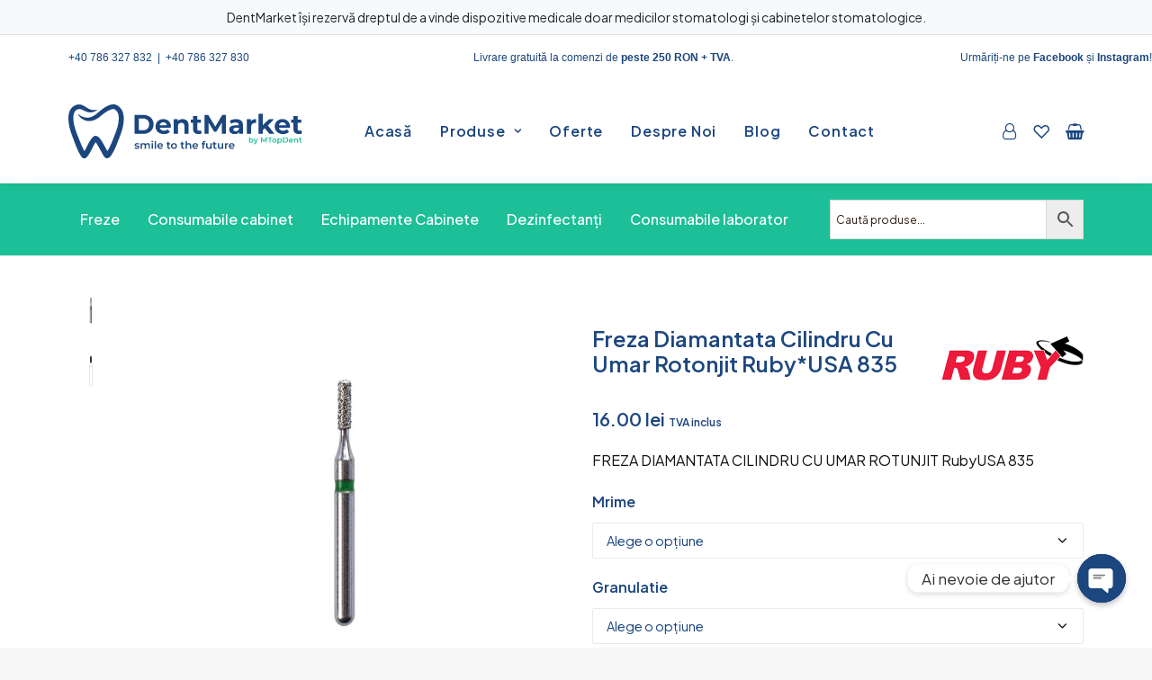

--- FILE ---
content_type: text/html; charset=UTF-8
request_url: https://dentmarket.ro/freza-diamantata-cilindru-cu-umar-rotonjit-rubyusa-granulatie-rosu/
body_size: 46919
content:

<!DOCTYPE html>
<html class="no-touch" lang="ro-RO" xmlns="http://www.w3.org/1999/xhtml">
<head>
<meta http-equiv="Content-Type" content="text/html; charset=UTF-8">
<meta name="viewport" content="width=device-width, initial-scale=1">
<link rel="profile" href="http://gmpg.org/xfn/11">
<link rel="pingback" href="https://dentmarket.ro/xmlrpc.php">
				<script>document.documentElement.className = document.documentElement.className + ' yes-js js_active js'</script>
			<meta name='robots' content='index, follow, max-image-preview:large, max-snippet:-1, max-video-preview:-1' />
<script id="cookieyes" type="text/javascript" src="https://cdn-cookieyes.com/client_data/db2ddf4ce39ba0efc8a6e817/script.js"></script>
<!-- Google Tag Manager for WordPress by gtm4wp.com -->
<script data-cfasync="false" data-pagespeed-no-defer>
	var gtm4wp_datalayer_name = "dataLayer";
	var dataLayer = dataLayer || [];
	const gtm4wp_use_sku_instead = 0;
	const gtm4wp_currency = 'RON';
	const gtm4wp_product_per_impression = 10;
	const gtm4wp_clear_ecommerce = false;
	const gtm4wp_datalayer_max_timeout = 2000;
</script>
<!-- End Google Tag Manager for WordPress by gtm4wp.com -->
	<!-- This site is optimized with the Yoast SEO plugin v26.8 - https://yoast.com/product/yoast-seo-wordpress/ -->
	<title>Freza Diamantata Cilindru Cu Umar Rotonjit Ruby*USA 835 - DentMarket</title>
	<link rel="canonical" href="https://dentmarket.ro/freza-diamantata-cilindru-cu-umar-rotonjit-rubyusa-granulatie-rosu/" />
	<meta property="og:locale" content="ro_RO" />
	<meta property="og:type" content="article" />
	<meta property="og:title" content="Freza Diamantata Cilindru Cu Umar Rotonjit Ruby*USA 835 - DentMarket" />
	<meta property="og:description" content="FREZA DIAMANTATA CILINDRU CU UMAR ROTUNJIT RubyUSA 835" />
	<meta property="og:url" content="https://dentmarket.ro/freza-diamantata-cilindru-cu-umar-rotonjit-rubyusa-granulatie-rosu/" />
	<meta property="og:site_name" content="DentMarket" />
	<meta property="article:modified_time" content="2025-07-31T15:57:10+00:00" />
	<meta property="og:image" content="https://dentmarket.ro/wp-content/uploads/2024/02/835-010C.jpg" />
	<meta property="og:image:width" content="1200" />
	<meta property="og:image:height" content="1200" />
	<meta property="og:image:type" content="image/jpeg" />
	<meta name="twitter:card" content="summary_large_image" />
	<script type="application/ld+json" class="yoast-schema-graph">{"@context":"https://schema.org","@graph":[{"@type":"WebPage","@id":"https://dentmarket.ro/freza-diamantata-cilindru-cu-umar-rotonjit-rubyusa-granulatie-rosu/","url":"https://dentmarket.ro/freza-diamantata-cilindru-cu-umar-rotonjit-rubyusa-granulatie-rosu/","name":"Freza Diamantata Cilindru Cu Umar Rotonjit Ruby*USA 835 - DentMarket","isPartOf":{"@id":"https://dentmarket.ro/#website"},"primaryImageOfPage":{"@id":"https://dentmarket.ro/freza-diamantata-cilindru-cu-umar-rotonjit-rubyusa-granulatie-rosu/#primaryimage"},"image":{"@id":"https://dentmarket.ro/freza-diamantata-cilindru-cu-umar-rotonjit-rubyusa-granulatie-rosu/#primaryimage"},"thumbnailUrl":"https://dentmarket.ro/wp-content/uploads/2024/02/835-010C.jpg","datePublished":"2022-07-19T07:01:48+00:00","dateModified":"2025-07-31T15:57:10+00:00","breadcrumb":{"@id":"https://dentmarket.ro/freza-diamantata-cilindru-cu-umar-rotonjit-rubyusa-granulatie-rosu/#breadcrumb"},"inLanguage":"ro-RO","potentialAction":[{"@type":"ReadAction","target":["https://dentmarket.ro/freza-diamantata-cilindru-cu-umar-rotonjit-rubyusa-granulatie-rosu/"]}]},{"@type":"ImageObject","inLanguage":"ro-RO","@id":"https://dentmarket.ro/freza-diamantata-cilindru-cu-umar-rotonjit-rubyusa-granulatie-rosu/#primaryimage","url":"https://dentmarket.ro/wp-content/uploads/2024/02/835-010C.jpg","contentUrl":"https://dentmarket.ro/wp-content/uploads/2024/02/835-010C.jpg","width":1200,"height":1200},{"@type":"BreadcrumbList","@id":"https://dentmarket.ro/freza-diamantata-cilindru-cu-umar-rotonjit-rubyusa-granulatie-rosu/#breadcrumb","itemListElement":[{"@type":"ListItem","position":1,"name":"Prima pagină","item":"https://dentmarket.ro/"},{"@type":"ListItem","position":2,"name":"Magazin","item":"https://dentmarket.ro/magazin/"},{"@type":"ListItem","position":3,"name":"Freza Diamantata Cilindru Cu Umar Rotonjit Ruby*USA 835"}]},{"@type":"WebSite","@id":"https://dentmarket.ro/#website","url":"https://dentmarket.ro/","name":"DentMarket","description":"Echipamente profesionale stomatologice","potentialAction":[{"@type":"SearchAction","target":{"@type":"EntryPoint","urlTemplate":"https://dentmarket.ro/?s={search_term_string}"},"query-input":{"@type":"PropertyValueSpecification","valueRequired":true,"valueName":"search_term_string"}}],"inLanguage":"ro-RO"}]}</script>
	<!-- / Yoast SEO plugin. -->


<link rel='dns-prefetch' href='//fonts.googleapis.com' />
<link rel="alternate" type="application/rss+xml" title="DentMarket &raquo; Flux" href="https://dentmarket.ro/feed/" />
<link rel="alternate" type="application/rss+xml" title="DentMarket &raquo; Flux comentarii" href="https://dentmarket.ro/comments/feed/" />

<!-- Google Tag Manager for WordPress by gtm4wp.com -->
<!-- GTM Container placement set to automatic -->
<script data-cfasync="false" data-pagespeed-no-defer>
	var dataLayer_content = {"visitorLoginState":"logged-out","browserName":"","browserVersion":"","browserEngineName":"","browserEngineVersion":"","osName":"","osVersion":"","deviceType":"bot","deviceManufacturer":"","deviceModel":"","customerTotalOrders":0,"customerTotalOrderValue":0,"customerFirstName":"","customerLastName":"","customerBillingFirstName":"","customerBillingLastName":"","customerBillingCompany":"","customerBillingAddress1":"","customerBillingAddress2":"","customerBillingCity":"","customerBillingState":"","customerBillingPostcode":"","customerBillingCountry":"","customerBillingEmail":"","customerBillingEmailHash":"","customerBillingPhone":"","customerShippingFirstName":"","customerShippingLastName":"","customerShippingCompany":"","customerShippingAddress1":"","customerShippingAddress2":"","customerShippingCity":"","customerShippingState":"","customerShippingPostcode":"","customerShippingCountry":"","cartContent":{"totals":{"applied_coupons":[],"discount_total":0,"subtotal":0,"total":0},"items":[]},"productRatingCounts":[],"productAverageRating":0,"productReviewCount":0,"productType":"variable","productIsVariable":1};
	dataLayer.push( dataLayer_content );
</script>
<script data-cfasync="false" data-pagespeed-no-defer>
(function(w,d,s,l,i){w[l]=w[l]||[];w[l].push({'gtm.start':
new Date().getTime(),event:'gtm.js'});var f=d.getElementsByTagName(s)[0],
j=d.createElement(s),dl=l!='dataLayer'?'&l='+l:'';j.async=true;j.src=
'//www.googletagmanager.com/gtm.js?id='+i+dl;f.parentNode.insertBefore(j,f);
})(window,document,'script','dataLayer','GTM-PM6SPCJ7');
</script>
<!-- End Google Tag Manager for WordPress by gtm4wp.com --><link rel="alternate" type="application/rss+xml" title="Flux comentarii DentMarket &raquo; Freza Diamantata Cilindru Cu Umar Rotonjit Ruby*USA 835" href="https://dentmarket.ro/freza-diamantata-cilindru-cu-umar-rotonjit-rubyusa-granulatie-rosu/feed/" />
<link rel="alternate" title="oEmbed (JSON)" type="application/json+oembed" href="https://dentmarket.ro/wp-json/oembed/1.0/embed?url=https%3A%2F%2Fdentmarket.ro%2Ffreza-diamantata-cilindru-cu-umar-rotonjit-rubyusa-granulatie-rosu%2F" />
<link rel="alternate" title="oEmbed (XML)" type="text/xml+oembed" href="https://dentmarket.ro/wp-json/oembed/1.0/embed?url=https%3A%2F%2Fdentmarket.ro%2Ffreza-diamantata-cilindru-cu-umar-rotonjit-rubyusa-granulatie-rosu%2F&#038;format=xml" />
<style id='wp-img-auto-sizes-contain-inline-css' type='text/css'>
img:is([sizes=auto i],[sizes^="auto," i]){contain-intrinsic-size:3000px 1500px}
/*# sourceURL=wp-img-auto-sizes-contain-inline-css */
</style>
<style id='classic-theme-styles-inline-css' type='text/css'>
/*! This file is auto-generated */
.wp-block-button__link{color:#fff;background-color:#32373c;border-radius:9999px;box-shadow:none;text-decoration:none;padding:calc(.667em + 2px) calc(1.333em + 2px);font-size:1.125em}.wp-block-file__button{background:#32373c;color:#fff;text-decoration:none}
/*# sourceURL=/wp-includes/css/classic-themes.min.css */
</style>
<link rel='stylesheet' id='wp-components-css' href='https://dentmarket.ro/wp-includes/css/dist/components/style.min.css?ver=6.9' type='text/css' media='all' />
<link rel='stylesheet' id='wp-preferences-css' href='https://dentmarket.ro/wp-includes/css/dist/preferences/style.min.css?ver=6.9' type='text/css' media='all' />
<link rel='stylesheet' id='wp-block-editor-css' href='https://dentmarket.ro/wp-includes/css/dist/block-editor/style.min.css?ver=6.9' type='text/css' media='all' />
<link rel='stylesheet' id='popup-maker-block-library-style-css' href='https://dentmarket.ro/wp-content/plugins/popup-maker/dist/packages/block-library-style.css?ver=dbea705cfafe089d65f1' type='text/css' media='all' />
<link rel='stylesheet' id='chaty-css-css' href='https://dentmarket.ro/wp-content/plugins/chaty-pro/css/chaty-front.min.css?ver=3.0.21710747585' type='text/css' media='all' />
<link rel='stylesheet' id='contact-form-7-css' href='https://dentmarket.ro/wp-content/plugins/contact-form-7/includes/css/styles.css?ver=6.1.4' type='text/css' media='all' />
<link rel='stylesheet' id='uncodefont-google-css' href='//fonts.googleapis.com/css?family=Plus+Jakarta+Sans%3A200%2C300%2Cregular%2C500%2C600%2C700%2C800%2C200italic%2C300italic%2Citalic%2C500italic%2C600italic%2C700italic%2C800italic&#038;subset=cyrillic-ext%2Clatin%2Clatin-ext%2Cvietnamese&#038;display=swap&#038;ver=2.9.0' type='text/css' media='all' />
<link rel='stylesheet' id='uncode-privacy-css' href='https://dentmarket.ro/wp-content/plugins/uncode-privacy/assets/css/uncode-privacy-public.css?ver=2.2.7' type='text/css' media='all' />
<style id='woocommerce-inline-inline-css' type='text/css'>
.woocommerce form .form-row .required { visibility: visible; }
/*# sourceURL=woocommerce-inline-inline-css */
</style>
<link rel='stylesheet' id='aws-style-css' href='https://dentmarket.ro/wp-content/plugins/advanced-woo-search/assets/css/common.min.css?ver=3.52' type='text/css' media='all' />
<link rel='stylesheet' id='pwb-styles-frontend-css' href='https://dentmarket.ro/wp-content/plugins/perfect-woocommerce-brands/build/frontend/css/style.css?ver=3.6.8' type='text/css' media='all' />
<link rel='stylesheet' id='wc_stripe_express_checkout_style-css' href='https://dentmarket.ro/wp-content/plugins/woocommerce-gateway-stripe/build/express-checkout.css?ver=f49792bd42ded7e3e1cb' type='text/css' media='all' />
<link rel='stylesheet' id='uncode-style-css' href='https://dentmarket.ro/wp-content/themes/uncode/library/css/style-core.css?ver=71778002' type='text/css' media='all' />
<style id='uncode-style-inline-css' type='text/css'>

@media (min-width: 960px) { .limit-width { max-width: 1200px; margin: auto;}}
#changer-back-color { transition: background-color 1000ms cubic-bezier(0.25, 1, 0.5, 1) !important; } #changer-back-color > div { transition: opacity 1000ms cubic-bezier(0.25, 1, 0.5, 1) !important; } body.bg-changer-init.disable-hover .main-wrapper .style-light,  body.bg-changer-init.disable-hover .main-wrapper .style-light h1,  body.bg-changer-init.disable-hover .main-wrapper .style-light h2, body.bg-changer-init.disable-hover .main-wrapper .style-light h3, body.bg-changer-init.disable-hover .main-wrapper .style-light h4, body.bg-changer-init.disable-hover .main-wrapper .style-light h5, body.bg-changer-init.disable-hover .main-wrapper .style-light h6, body.bg-changer-init.disable-hover .main-wrapper .style-light a, body.bg-changer-init.disable-hover .main-wrapper .style-dark, body.bg-changer-init.disable-hover .main-wrapper .style-dark h1, body.bg-changer-init.disable-hover .main-wrapper .style-dark h2, body.bg-changer-init.disable-hover .main-wrapper .style-dark h3, body.bg-changer-init.disable-hover .main-wrapper .style-dark h4, body.bg-changer-init.disable-hover .main-wrapper .style-dark h5, body.bg-changer-init.disable-hover .main-wrapper .style-dark h6, body.bg-changer-init.disable-hover .main-wrapper .style-dark a { transition: color 1000ms cubic-bezier(0.25, 1, 0.5, 1) !important; }
/*# sourceURL=uncode-style-inline-css */
</style>
<link rel='stylesheet' id='uncode-style-owlcarousel-css' href='https://dentmarket.ro/wp-content/themes/uncode/library/css/style-owlcarousel.css?ver=all' type='text/css' media='all' />
<link rel='stylesheet' id='uncode-style-lightgallery-css' href='https://dentmarket.ro/wp-content/themes/uncode/library/css/style-lightgallery.css?ver=all' type='text/css' media='all' />
<link rel='stylesheet' id='uncode-style-share-css' href='https://dentmarket.ro/wp-content/themes/uncode/library/css/style-share.css?ver=all' type='text/css' media='all' />
<link rel='stylesheet' id='uncode-style-navs-css' href='https://dentmarket.ro/wp-content/themes/uncode/library/css/style-navs.css?ver=all' type='text/css' media='all' />
<link rel='stylesheet' id='uncode-style-comments-css' href='https://dentmarket.ro/wp-content/themes/uncode/library/css/style-comments.css?ver=all' type='text/css' media='all' />
<link rel='stylesheet' id='uncode-style-breadcrumbs-css' href='https://dentmarket.ro/wp-content/themes/uncode/library/css/style-breadcrumbs.css?ver=all' type='text/css' media='all' />
<link rel='stylesheet' id='uncode-style-widgets-css' href='https://dentmarket.ro/wp-content/themes/uncode/library/css/style-widgets.css?ver=all' type='text/css' media='all' />
<link rel='stylesheet' id='uncode-style-iconbox-css' href='https://dentmarket.ro/wp-content/themes/uncode/library/css/style-iconbox.css?ver=all' type='text/css' media='all' />
<link rel='stylesheet' id='uncode-style-dividers-css' href='https://dentmarket.ro/wp-content/themes/uncode/library/css/style-dividers.css?ver=all' type='text/css' media='all' />
<link rel='stylesheet' id='uncode-style-single-media-css' href='https://dentmarket.ro/wp-content/themes/uncode/library/css/style-single-media.css?ver=all' type='text/css' media='all' />
<link rel='stylesheet' id='uncode-style-star-rating-css' href='https://dentmarket.ro/wp-content/themes/uncode/library/css/style-star-rating.css?ver=all' type='text/css' media='all' />
<link rel='stylesheet' id='uncode-style-utils-css' href='https://dentmarket.ro/wp-content/themes/uncode/library/css/style-utils.css?ver=all' type='text/css' media='all' />
<link rel='stylesheet' id='uncode-style-cf7-css' href='https://dentmarket.ro/wp-content/themes/uncode/library/css/style-cf7.css?ver=all' type='text/css' media='all' />
<link rel='stylesheet' id='uncode-woocommerce-css' href='https://dentmarket.ro/wp-content/themes/uncode/library/css/woocommerce.css?ver=all' type='text/css' media='all' />
<link rel='stylesheet' id='uncode-swatches-css' href='https://dentmarket.ro/wp-content/themes/uncode/library/css/style-swatches.css?ver=all' type='text/css' media='all' />
<link rel='stylesheet' id='uncode-wishlist-css' href='https://dentmarket.ro/wp-content/themes/uncode/library/css/wishlist.css?ver=all' type='text/css' media='all' />
<link rel='stylesheet' id='uncode-icons-css' href='https://dentmarket.ro/wp-content/themes/uncode/library/css/uncode-icons.css?ver=71778002' type='text/css' media='all' />
<link rel='stylesheet' id='uncode-custom-style-css' href='https://dentmarket.ro/wp-content/themes/uncode/library/css/style-custom.css?ver=71778002' type='text/css' media='all' />
<style id='uncode-custom-style-inline-css' type='text/css'>
.text-text_color-190560-color { color:#1c467e !important; fill:#1c467e !important; }.style-back_color-210502-bg { background-color:#153560; }.style-back_color-834507-bg { background-color:#153560; }.style-back_color-156738-bg { background-color:#153560; }.btn-sep_color-474013 { color:#ffffff !important; background-color:#365277 !important; border-color:#365277 !important; }.btn-sep_color-474013:not(.btn-hover-nobg):not(.icon-animated):hover, .btn-sep_color-474013:not(.btn-hover-nobg):not(.icon-animated):focus, .btn-sep_color-474013:not(.btn-hover-nobg):not(.icon-animated):active { background-color:transparent !important; border-color:#365277 !important;}.btn-sep_color-474013.btn-flat:not(.btn-hover-nobg):hover, .btn-sep_color-474013.btn-flat:not(.btn-hover-nobg):focus, .btn-sep_color-474013.btn-flat:active { background-color:#29456a !important; border-color:#29456a !important;}.btn-sep_color-474013:not(.btn-flat):not(.btn-hover-nobg):not(.icon-animated):not(.btn-text-skin):hover, .btn-sep_color-474013:not(.btn-flat):not(.btn-hover-nobg):not(.icon-animated):not(.btn-text-skin):focus, .btn-sep_color-474013:not(.btn-flat):not(.btn-hover-nobg):not(.icon-animated):not(.btn-text-skin):active { color:#365277 !important; }.btn-sep_color-474013.btn-outline { background-color:transparent !important; border-color:#365277 !important; }.btn-sep_color-474013.btn-outline:not(.btn-text-skin) { color:#365277 !important; }.btn-sep_color-474013.btn-outline:not(.btn-hover-nobg):hover, .btn-sep_color-474013.btn-outline:not(.btn-hover-nobg):focus, btn-sep_color-474013.btn-outline:active { background-color:#365277 !important; border-color:#365277 !important; }.btn-sep_color-474013.btn-outline:not(.btn-hover-nobg):not(.btn-text-skin):not(.icon-animated):hover, .btn-sep_color-474013.btn-outline:not(.btn-hover-nobg):not(.btn-text-skin):not(.icon-animated):focus, btn-sep_color-474013.btn-outline:active { color:#ffffff !important; }.style-light .btn-sep_color-474013.btn-text-skin.btn-outline, .style-light .btn-sep_color-474013.btn-text-skin:not(.btn-outline):hover, .style-light .btn-sep_color-474013.btn-text-skin:not(.btn-outline):focus, .style-light .btn-sep_color-474013.btn-text-skin:not(.btn-outline):active { color:#1c467e !important; }.style-light .btn-sep_color-474013.btn-text-skin.btn-outline:hover, .style-light .btn-sep_color-474013.btn-text-skin.btn-outline:focus, .style-light .btn-sep_color-474013.btn-text-skin.btn-outline:active { color:#ffffff !important; }.style-light .style-dark .btn-sep_color-474013.btn-text-skin.btn-outline, .style-light .style-dark .btn-sep_color-474013.btn-text-skin:not(.btn-outline):hover, .style-light .style-dark .btn-sep_color-474013.btn-text-skin:not(.btn-outline):focus, .style-light .style-dark .btn-sep_color-474013.btn-text-skin:not(.btn-outline):active { color:#ffffff !important; }.style-light .style-dark .btn-sep_color-474013.btn-text-skin.btn-outline:hover, .style-light .style-dark .btn-sep_color-474013.btn-text-skin.btn-outline:focus, .style-light .style-dark .btn-sep_color-474013.btn-text-skin.btn-outline:active { color:#1c467e !important; }.border-sep_color-474013-color { border-color:#365277 !important; }.style-back_color-156895-bg { background-color:#153560; }
a.footer-menu {font-size:24px;padding:20px 10px;}.cut-render-photo {max-height:750px;}input.account-text-spacing {position:relative !important;left:1em !important;}.wpcf7-form-control.wpcf7-submit {background-color:#1C467E !important;color:#FFFFFF;text-transform:none !important;}.contact-page-link {color:#1CBF97 !important;text-decoration:underline;}.bottom-padding-raw {padding-bottom:3em !important;}::placeholder {color:#2A1B10 !important;}#menu-menu-2 a {color:#FFFFFF !important;}#menu-menu-1 a {color:#FFFFFF !important;}@media only screen and (min-width:571px) {.mapCSS {height:45em !important ;}}@media only screen and (max-width:570px) {.mapCSS {height:20em !important ;}}.coupon {display:none !important;}.center-text {text-align:center !important;}.center-button {justify-content:center !important;align-items:center !important;}.woocommerce-form-coupon-toggle {display:none !important;}.checkout_coupon {display:none !important;}.woocommerce-error-list.woocommerce-error.wc-notice {color:#1C467E !important;}.woocommerce-error-list.woocommerce-error.wc-notice a{display:none !important;}span.countdown{color:white !important;}.wpcf7-inline-field.wpcf7-inline-field-btn {height:50% !important;}.button-blue{color:#1C467E!important;}.grid-filters ul.menu-smart li.filter-cat-168{display:none !important;} .footer-copyright-socials .uncode-vc-social a{color:#FFF !important;} #menu-categoriesmenu a{font-weight:500 !important;}#menu-categoriesmenu li:hover a{color:#FFFFFF90 !important;}#menu-item-59805 a{padding-left:0;}.search-container-inner input{font-size:0.85em !important;}.pwb-brand-description{padding:36px 36px !important;}.pwb-brand-description{padding:36px;max-width:1200px;margin:auto;}#chaty-widget-0 .chaty-widget{bottom:50px !important;}
/*# sourceURL=uncode-custom-style-inline-css */
</style>
<link rel='stylesheet' id='child-style-css' href='https://dentmarket.ro/wp-content/themes/uncode-child/style.css?ver=1348248023' type='text/css' media='all' />
<link rel='stylesheet' id='sib-front-css-css' href='https://dentmarket.ro/wp-content/plugins/mailin/css/mailin-front.css?ver=6.9' type='text/css' media='all' />
<script type="text/javascript" src="https://dentmarket.ro/wp-includes/js/jquery/jquery.min.js?ver=3.7.1" id="jquery-core-js"></script>
<script type="text/javascript" src="https://dentmarket.ro/wp-includes/js/jquery/jquery-migrate.min.js?ver=3.4.1" id="jquery-migrate-js"></script>
<script type="text/javascript" id="chaty-js-extra">
/* <![CDATA[ */
var chaty_settings = {"chaty_widgets":[{"id":0,"identifier":0,"settings":{"cta_type":"simple-view","cta_body":"","cta_head":"","cta_head_bg_color":"","cta_head_text_color":"","show_close_button":"yes","position":"right","custom_position":1,"bottom_spacing":25,"side_spacing":25,"icon_view":"vertical","default_state":"click","cta_text":"Ai nevoie de ajutor","cta_text_color":"#333333","cta_bg_color":"#ffffff","show_cta":"first_click","is_pending_mesg_enabled":"off","pending_mesg_count":"1","pending_mesg_count_color":"#ffffff","pending_mesg_count_bgcolor":"#dd0000","widget_icon":"chat-base","widget_icon_url":"","font_family":"","widget_size":"54","custom_widget_size":"54","is_google_analytics_enabled":"off","close_text":"\u00cenchide","widget_color":"rgb(28, 70, 126)","widget_rgb_color":"28,70,126","has_custom_css":0,"custom_css":"","widget_token":"9e6cb94ba5","widget_index":"","attention_effect":""},"triggers":{"has_time_delay":1,"time_delay":0,"exit_intent":0,"has_display_after_page_scroll":0,"display_after_page_scroll":0,"auto_hide_widget":0,"hide_after":0,"show_on_pages_rules":[],"time_diff":0,"has_date_scheduling_rules":0,"date_scheduling_rules":{"start_date_time":"","end_date_time":""},"date_scheduling_rules_timezone":0,"day_hours_scheduling_rules_timezone":0,"has_day_hours_scheduling_rules":0,"day_hours_scheduling_rules":[],"day_time_diff":"","show_on_direct_visit":0,"show_on_referrer_social_network":0,"show_on_referrer_search_engines":0,"show_on_referrer_google_ads":0,"show_on_referrer_urls":[],"has_show_on_specific_referrer_urls":0,"has_traffic_source":0,"has_countries":0,"countries":[],"has_target_rules":0},"channels":[{"channel":"Phone","value":"+40786327832","hover_text":"Phone","svg_icon":"\u003Csvg width=\"39\" height=\"39\" viewBox=\"0 0 39 39\" fill=\"none\" xmlns=\"http://www.w3.org/2000/svg\"\u003E\u003Ccircle class=\"color-element\" cx=\"19.4395\" cy=\"19.4395\" r=\"19.4395\" fill=\"#03E78B\"/\u003E\u003Cpath d=\"M19.3929 14.9176C17.752 14.7684 16.2602 14.3209 14.7684 13.7242C14.0226 13.4259 13.1275 13.7242 12.8292 14.4701L11.7849 16.2602C8.65222 14.6193 6.11623 11.9341 4.47529 8.95057L6.41458 7.90634C7.16046 7.60799 7.45881 6.71293 7.16046 5.96705C6.56375 4.47529 6.11623 2.83435 5.96705 1.34259C5.96705 0.596704 5.22117 0 4.47529 0H0.745882C0.298353 0 5.69062e-07 0.298352 5.69062e-07 0.745881C5.69062e-07 3.72941 0.596704 6.71293 1.93929 9.3981C3.87858 13.575 7.30964 16.8569 11.3374 18.7962C14.0226 20.1388 17.0061 20.7355 19.9896 20.7355C20.4371 20.7355 20.7355 20.4371 20.7355 19.9896V16.4094C20.7355 15.5143 20.1388 14.9176 19.3929 14.9176Z\" transform=\"translate(9.07179 9.07178)\" fill=\"white\"/\u003E\u003C/svg\u003E","is_desktop":1,"is_mobile":1,"icon_color":"#03E78B","icon_rgb_color":"3,231,139","channel_type":"Phone","custom_image_url":"","order":"","pre_set_message":"","is_use_web_version":"1","is_open_new_tab":"1","is_default_open":"0","has_welcome_message":"0","chat_welcome_message":"","qr_code_image_url":"","mail_subject":"","channel_account_type":"personal","contact_form_settings":[],"contact_fields":[],"url":"tel:+40786327832","mobile_target":"","desktop_target":"","target":"","is_agent":"0","agent_data":[],"header_text":"","header_sub_text":"","header_bg_color":"","header_text_color":"","widget_token":"9e6cb94ba5","widget_index":"","click_event":"","is_agent_desktop":"0","is_agent_mobile":"0"},{"channel":"Email","value":"office@dentmarket.ro","hover_text":"Email","svg_icon":"\u003Csvg width=\"39\" height=\"39\" viewBox=\"0 0 39 39\" fill=\"none\" xmlns=\"http://www.w3.org/2000/svg\"\u003E\u003Ccircle class=\"color-element\" cx=\"19.4395\" cy=\"19.4395\" r=\"19.4395\" fill=\"#FF485F\"/\u003E\u003Cpath d=\"M20.5379 14.2557H1.36919C0.547677 14.2557 0 13.7373 0 12.9597V1.29597C0 0.518387 0.547677 0 1.36919 0H20.5379C21.3594 0 21.9071 0.518387 21.9071 1.29597V12.9597C21.9071 13.7373 21.3594 14.2557 20.5379 14.2557ZM20.5379 12.9597V13.6077V12.9597ZM1.36919 1.29597V12.9597H20.5379V1.29597H1.36919Z\" transform=\"translate(8.48619 12.3117)\" fill=\"white\"/\u003E\u003Cpath d=\"M10.9659 8.43548C10.829 8.43548 10.692 8.43548 10.5551 8.30588L0.286184 1.17806C0.012346 0.918864 -0.124573 0.530073 0.149265 0.270879C0.423104 0.0116857 0.833862 -0.117911 1.1077 0.141283L10.9659 7.00991L20.8241 0.141283C21.0979 -0.117911 21.5087 0.0116857 21.7825 0.270879C22.0563 0.530073 21.9194 0.918864 21.6456 1.17806L11.3766 8.30588C11.2397 8.43548 11.1028 8.43548 10.9659 8.43548Z\" transform=\"translate(8.47443 12.9478)\" fill=\"white\"/\u003E\u003Cpath d=\"M9.0906 7.13951C8.95368 7.13951 8.81676 7.13951 8.67984 7.00991L0.327768 1.17806C-0.0829894 0.918864 -0.0829899 0.530073 0.190849 0.270879C0.327768 0.0116855 0.738525 -0.117911 1.14928 0.141282L9.50136 5.97314C9.7752 6.23233 9.91212 6.62112 9.63828 6.88032C9.50136 7.00991 9.36444 7.13951 9.0906 7.13951Z\" transform=\"translate(20.6183 18.7799)\" fill=\"white\"/\u003E\u003Cpath d=\"M0.696942 7.13951C0.423104 7.13951 0.286185 7.00991 0.149265 6.88032C-0.124573 6.62112 0.012346 6.23233 0.286185 5.97314L8.63826 0.141282C9.04902 -0.117911 9.45977 0.0116855 9.59669 0.270879C9.87053 0.530073 9.73361 0.918864 9.45977 1.17806L1.1077 7.00991C0.970781 7.13951 0.833862 7.13951 0.696942 7.13951Z\" transform=\"translate(8.47443 18.7799)\" fill=\"white\"/\u003E\u003C/svg\u003E","is_desktop":1,"is_mobile":1,"icon_color":"#FF485F","icon_rgb_color":"255,72,95","channel_type":"Email","custom_image_url":"","order":"","pre_set_message":"","is_use_web_version":"1","is_open_new_tab":"1","is_default_open":"0","has_welcome_message":"0","chat_welcome_message":"","qr_code_image_url":"","mail_subject":"","channel_account_type":"personal","contact_form_settings":[],"contact_fields":[],"url":"mailto:office@dentmarket.ro","mobile_target":"","desktop_target":"","target":"","is_agent":"0","agent_data":[],"header_text":"","header_sub_text":"","header_bg_color":"","header_text_color":"","widget_token":"9e6cb94ba5","widget_index":"","click_event":"","is_agent_desktop":"0","is_agent_mobile":"0"}]}],"ajax_url":"https://dentmarket.ro/wp-admin/admin-ajax.php","data_analytics_settings":"on"};
//# sourceURL=chaty-js-extra
/* ]]> */
</script>
<script type="text/javascript" src="https://dentmarket.ro/wp-content/plugins/chaty-pro/js/cht-front-script.min.js?ver=3.0.21710747585" id="chaty-js"></script>
<script type="text/javascript" src="https://dentmarket.ro/wp-content/plugins/woocommerce/assets/js/jquery-blockui/jquery.blockUI.min.js?ver=2.7.0-wc.10.4.3" id="wc-jquery-blockui-js" data-wp-strategy="defer"></script>
<script type="text/javascript" id="wc-add-to-cart-js-extra">
/* <![CDATA[ */
var wc_add_to_cart_params = {"ajax_url":"/wp-admin/admin-ajax.php","wc_ajax_url":"/?wc-ajax=%%endpoint%%","i18n_view_cart":"Vezi co\u0219ul","cart_url":"https://dentmarket.ro/cart/","is_cart":"","cart_redirect_after_add":"no"};
//# sourceURL=wc-add-to-cart-js-extra
/* ]]> */
</script>
<script type="text/javascript" src="https://dentmarket.ro/wp-content/plugins/woocommerce/assets/js/frontend/add-to-cart.min.js?ver=10.4.3" id="wc-add-to-cart-js" data-wp-strategy="defer"></script>
<script type="text/javascript" src="https://dentmarket.ro/wp-content/plugins/woocommerce/assets/js/zoom/jquery.zoom.min.js?ver=1.7.21-wc.10.4.3" id="wc-zoom-js" defer="defer" data-wp-strategy="defer"></script>
<script type="text/javascript" src="https://dentmarket.ro/wp-content/plugins/woocommerce/assets/js/flexslider/jquery.flexslider.min.js?ver=2.7.2-wc.10.4.3" id="wc-flexslider-js" defer="defer" data-wp-strategy="defer"></script>
<script type="text/javascript" id="wc-single-product-js-extra">
/* <![CDATA[ */
var wc_single_product_params = {"i18n_required_rating_text":"Te rog selecteaz\u0103 o evaluare","i18n_rating_options":["Una din 5 stele","2 din 5 stele","3 din 5 stele","4 din 5 stele","5 din 5 stele"],"i18n_product_gallery_trigger_text":"Vezi galeria cu imagini pe ecran \u00eentreg","review_rating_required":"yes","flexslider":{"rtl":false,"animation":"slide","smoothHeight":true,"directionNav":false,"controlNav":"thumbnails","slideshow":false,"animationSpeed":500,"animationLoop":false,"allowOneSlide":false},"zoom_enabled":"1","zoom_options":[],"photoswipe_enabled":"","photoswipe_options":{"shareEl":false,"closeOnScroll":false,"history":false,"hideAnimationDuration":0,"showAnimationDuration":0},"flexslider_enabled":""};
//# sourceURL=wc-single-product-js-extra
/* ]]> */
</script>
<script type="text/javascript" src="https://dentmarket.ro/wp-content/plugins/woocommerce/assets/js/frontend/single-product.min.js?ver=10.4.3" id="wc-single-product-js" defer="defer" data-wp-strategy="defer"></script>
<script type="text/javascript" src="https://dentmarket.ro/wp-content/plugins/woocommerce/assets/js/js-cookie/js.cookie.min.js?ver=2.1.4-wc.10.4.3" id="wc-js-cookie-js" data-wp-strategy="defer"></script>
<script type="text/javascript" id="woocommerce-js-extra">
/* <![CDATA[ */
var woocommerce_params = {"ajax_url":"/wp-admin/admin-ajax.php","wc_ajax_url":"/?wc-ajax=%%endpoint%%","i18n_password_show":"Arat\u0103 parola","i18n_password_hide":"Ascunde parola"};
//# sourceURL=woocommerce-js-extra
/* ]]> */
</script>
<script type="text/javascript" src="https://dentmarket.ro/wp-content/plugins/woocommerce/assets/js/frontend/woocommerce.min.js?ver=10.4.3" id="woocommerce-js" defer="defer" data-wp-strategy="defer"></script>
<script type="text/javascript" src="https://dentmarket.ro/wp-content/plugins/uncode-js_composer/assets/js/vendors/woocommerce-add-to-cart.js?ver=8.7.1.2" id="vc_woocommerce-add-to-cart-js-js"></script>
<script type="text/javascript" src="/wp-content/themes/uncode/library/js/ai-uncode.js" id="uncodeAI" data-async='true' data-home="/" data-path="/" data-breakpoints-images="258,516,720,1032,1440,2064,2880" id="ai-uncode-js"></script>
<script type="text/javascript" id="uncode-init-js-extra">
/* <![CDATA[ */
var SiteParameters = {"days":"zile","hours":"ore","minutes":"minute","seconds":"secunde","constant_scroll":"on","scroll_speed":"2","parallax_factor":"0.25","loading":"Se \u00eencarc\u0103\u2026","slide_name":"slide","slide_footer":"footer","ajax_url":"https://dentmarket.ro/wp-admin/admin-ajax.php","nonce_adaptive_images":"4bdfa6e821","nonce_srcset_async":"360bfcbe94","enable_debug":"","block_mobile_videos":"","is_frontend_editor":"","main_width":["1200","px"],"mobile_parallax_allowed":"","listen_for_screen_update":"1","wireframes_plugin_active":"1","sticky_elements":"off","resize_quality":"75","register_metadata":"","bg_changer_time":"1000","update_wc_fragments":"1","optimize_shortpixel_image":"","menu_mobile_offcanvas_gap":"45","custom_cursor_selector":"[href], .trigger-overlay, .owl-next, .owl-prev, .owl-dot, input[type=\"submit\"], input[type=\"checkbox\"], button[type=\"submit\"], a[class^=\"ilightbox\"], .ilightbox-thumbnail, .ilightbox-prev, .ilightbox-next, .overlay-close, .unmodal-close, .qty-inset \u003E span, .share-button li, .uncode-post-titles .tmb.tmb-click-area, .btn-link, .tmb-click-row .t-inside, .lg-outer button, .lg-thumb img, a[data-lbox], .uncode-close-offcanvas-overlay, .uncode-nav-next, .uncode-nav-prev, .uncode-nav-index","mobile_parallax_animation":"","lbox_enhanced":"1","native_media_player":"1","vimeoPlayerParams":"?autoplay=0","ajax_filter_key_search":"key","ajax_filter_key_unfilter":"unfilter","index_pagination_disable_scroll":"","index_pagination_scroll_to":"","uncode_wc_popup_cart_qty":"","disable_hover_hack":"","uncode_nocookie":"","menuHideOnClick":"1","uncode_adaptive":"1","ai_breakpoints":"258,516,720,1032,1440,2064,2880","uncode_adaptive_async":"1"};
//# sourceURL=uncode-init-js-extra
/* ]]> */
</script>
<script type="text/javascript" src="https://dentmarket.ro/wp-content/themes/uncode/library/js/init.js?ver=71778002" id="uncode-init-js"></script>
<script type="text/javascript" id="sib-front-js-js-extra">
/* <![CDATA[ */
var sibErrMsg = {"invalidMail":"Please fill out valid email address","requiredField":"Please fill out required fields","invalidDateFormat":"Please fill out valid date format","invalidSMSFormat":"Please fill out valid phone number"};
var ajax_sib_front_object = {"ajax_url":"https://dentmarket.ro/wp-admin/admin-ajax.php","ajax_nonce":"8374b6b62f","flag_url":"https://dentmarket.ro/wp-content/plugins/mailin/img/flags/"};
//# sourceURL=sib-front-js-js-extra
/* ]]> */
</script>
<script type="text/javascript" src="https://dentmarket.ro/wp-content/plugins/mailin/js/mailin-front.js?ver=1768989141" id="sib-front-js-js"></script>
<script></script><link rel="https://api.w.org/" href="https://dentmarket.ro/wp-json/" /><link rel="alternate" title="JSON" type="application/json" href="https://dentmarket.ro/wp-json/wp/v2/product/17965" /><link rel="EditURI" type="application/rsd+xml" title="RSD" href="https://dentmarket.ro/xmlrpc.php?rsd" />
<meta name="generator" content="WordPress 6.9" />
<meta name="generator" content="WooCommerce 10.4.3" />
<link rel='shortlink' href='https://dentmarket.ro/?p=17965' />
	<script type="text/javascript"> var commercekit_ajs = {"ajax_url":"\/?commercekit-ajax"}; var commercekit_pdp = []; var commercekit_as = []; </script>
	<meta name="google-site-verification" content="962vJzdGUB0pUXAIeJpro3Zb9xFP1y6K1BrYYPVNmzs" /><div style="background-color: #f8f9fa; color: #212529; text-align: center; padding: 10px; font-size: 14px; border-bottom: 1px solid #dee2e6;">
            DentMarket își rezervă dreptul de a vinde dispozitive medicale doar medicilor stomatologi și cabinetelor stomatologice.
          </div>	<noscript><style>.woocommerce-product-gallery{ opacity: 1 !important; }</style></noscript>
	<script type="text/javascript" src="https://cdn.brevo.com/js/sdk-loader.js" async></script>
<script type="text/javascript">
  window.Brevo = window.Brevo || [];
  window.Brevo.push(['init', {"client_key":"27pf846mwj2p6m1ojvj8ut2z","email_id":null,"push":{"customDomain":"https:\/\/dentmarket.ro\/wp-content\/plugins\/mailin\/"},"service_worker_url":"sw.js?key=${key}","frame_url":"brevo-frame.html"}]);
</script><script id='nitro-telemetry-meta' nitro-exclude>window.NPTelemetryMetadata={missReason: (!window.NITROPACK_STATE ? 'cache not found' : 'hit'),pageType: 'product',isEligibleForOptimization: true,}</script><script id='nitro-generic' nitro-exclude>(()=>{window.NitroPack=window.NitroPack||{coreVersion:"na",isCounted:!1};let e=document.createElement("script");if(e.src="https://nitroscripts.com/pwrjtuPJZfcfmdrVqqXVenOrUnVkdqbH",e.async=!0,e.id="nitro-script",document.head.appendChild(e),!window.NitroPack.isCounted){window.NitroPack.isCounted=!0;let t=()=>{navigator.sendBeacon("https://to.getnitropack.com/p",JSON.stringify({siteId:"pwrjtuPJZfcfmdrVqqXVenOrUnVkdqbH",url:window.location.href,isOptimized:!!window.IS_NITROPACK,coreVersion:"na",missReason:window.NPTelemetryMetadata?.missReason||"",pageType:window.NPTelemetryMetadata?.pageType||"",isEligibleForOptimization:!!window.NPTelemetryMetadata?.isEligibleForOptimization}))};(()=>{let e=()=>new Promise(e=>{"complete"===document.readyState?e():window.addEventListener("load",e)}),i=()=>new Promise(e=>{document.prerendering?document.addEventListener("prerenderingchange",e,{once:!0}):e()}),a=async()=>{await i(),await e(),t()};a()})(),window.addEventListener("pageshow",e=>{if(e.persisted){let i=document.prerendering||self.performance?.getEntriesByType?.("navigation")[0]?.activationStart>0;"visible"!==document.visibilityState||i||t()}})}})();</script><link rel="icon" href="https://dentmarket.ro/wp-content/uploads/2024/03/cropped-flaticon-dent-market-32x32.png" sizes="32x32" />
<link rel="icon" href="https://dentmarket.ro/wp-content/uploads/2024/03/cropped-flaticon-dent-market-192x192.png" sizes="192x192" />
<link rel="apple-touch-icon" href="https://dentmarket.ro/wp-content/uploads/2024/03/cropped-flaticon-dent-market-180x180.png" />
<meta name="msapplication-TileImage" content="https://dentmarket.ro/wp-content/uploads/2024/03/cropped-flaticon-dent-market-270x270.png" />
		<style type="text/css" id="wp-custom-css">
			.style-light .ui-text, .style-dark .style-light .ui-text, .style-light .breadcrumb, .style-dark .style-light .breadcrumb, .style-light .post-info, .style-dark .style-light .post-info, .style-light .ui-link-text, .style-dark .style-light .ui-link-text, .style-light .breadcrumb > li a, .style-dark .style-light .breadcrumb > li a, .style-light .post-info a, .style-dark .style-light .post-info a {
	color: white !important;
}

#custom-text-container {
	margin-top: -70px !important;
}

div.post-info, div.col-widgets-sidebar, div#respond  {
	display: none;
}		</style>
		<noscript><style> .wpb_animate_when_almost_visible { opacity: 1; }</style></noscript><link rel='stylesheet' id='jquery-selectBox-css' href='https://dentmarket.ro/wp-content/plugins/yith-woocommerce-wishlist/assets/css/jquery.selectBox.css?ver=1.2.0' type='text/css' media='all' />
<link rel='stylesheet' id='woocommerce_prettyPhoto_css-css' href='//dentmarket.ro/wp-content/plugins/woocommerce/assets/css/prettyPhoto.css?ver=3.1.6' type='text/css' media='all' />
<link rel='stylesheet' id='yith-wcwl-main-css' href='https://dentmarket.ro/wp-content/plugins/yith-woocommerce-wishlist/assets/css/style.css?ver=4.11.0' type='text/css' media='all' />
<style id='yith-wcwl-main-inline-css' type='text/css'>
 :root { --color-add-to-wishlist-background: #333333; --color-add-to-wishlist-text: #FFFFFF; --color-add-to-wishlist-border: #333333; --color-add-to-wishlist-background-hover: #333333; --color-add-to-wishlist-text-hover: #FFFFFF; --color-add-to-wishlist-border-hover: #333333; --rounded-corners-radius: 16px; --color-add-to-cart-background: #333333; --color-add-to-cart-text: #FFFFFF; --color-add-to-cart-border: #333333; --color-add-to-cart-background-hover: #4F4F4F; --color-add-to-cart-text-hover: #FFFFFF; --color-add-to-cart-border-hover: #4F4F4F; --add-to-cart-rounded-corners-radius: 16px; --color-button-style-1-background: #333333; --color-button-style-1-text: #FFFFFF; --color-button-style-1-border: #333333; --color-button-style-1-background-hover: #4F4F4F; --color-button-style-1-text-hover: #FFFFFF; --color-button-style-1-border-hover: #4F4F4F; --color-button-style-2-background: #333333; --color-button-style-2-text: #FFFFFF; --color-button-style-2-border: #333333; --color-button-style-2-background-hover: #4F4F4F; --color-button-style-2-text-hover: #FFFFFF; --color-button-style-2-border-hover: #4F4F4F; --color-wishlist-table-background: #FFFFFF; --color-wishlist-table-text: #6d6c6c; --color-wishlist-table-border: #FFFFFF; --color-headers-background: #F4F4F4; --color-share-button-color: #FFFFFF; --color-share-button-color-hover: #FFFFFF; --color-fb-button-background: #39599E; --color-fb-button-background-hover: #595A5A; --color-tw-button-background: #45AFE2; --color-tw-button-background-hover: #595A5A; --color-pr-button-background: #AB2E31; --color-pr-button-background-hover: #595A5A; --color-em-button-background: #FBB102; --color-em-button-background-hover: #595A5A; --color-wa-button-background: #00A901; --color-wa-button-background-hover: #595A5A; --feedback-duration: 3s } 
/*# sourceURL=yith-wcwl-main-inline-css */
</style>
<style id='global-styles-inline-css' type='text/css'>
:root{--wp--preset--aspect-ratio--square: 1;--wp--preset--aspect-ratio--4-3: 4/3;--wp--preset--aspect-ratio--3-4: 3/4;--wp--preset--aspect-ratio--3-2: 3/2;--wp--preset--aspect-ratio--2-3: 2/3;--wp--preset--aspect-ratio--16-9: 16/9;--wp--preset--aspect-ratio--9-16: 9/16;--wp--preset--color--black: #000000;--wp--preset--color--cyan-bluish-gray: #abb8c3;--wp--preset--color--white: #ffffff;--wp--preset--color--pale-pink: #f78da7;--wp--preset--color--vivid-red: #cf2e2e;--wp--preset--color--luminous-vivid-orange: #ff6900;--wp--preset--color--luminous-vivid-amber: #fcb900;--wp--preset--color--light-green-cyan: #7bdcb5;--wp--preset--color--vivid-green-cyan: #00d084;--wp--preset--color--pale-cyan-blue: #8ed1fc;--wp--preset--color--vivid-cyan-blue: #0693e3;--wp--preset--color--vivid-purple: #9b51e0;--wp--preset--gradient--vivid-cyan-blue-to-vivid-purple: linear-gradient(135deg,rgb(6,147,227) 0%,rgb(155,81,224) 100%);--wp--preset--gradient--light-green-cyan-to-vivid-green-cyan: linear-gradient(135deg,rgb(122,220,180) 0%,rgb(0,208,130) 100%);--wp--preset--gradient--luminous-vivid-amber-to-luminous-vivid-orange: linear-gradient(135deg,rgb(252,185,0) 0%,rgb(255,105,0) 100%);--wp--preset--gradient--luminous-vivid-orange-to-vivid-red: linear-gradient(135deg,rgb(255,105,0) 0%,rgb(207,46,46) 100%);--wp--preset--gradient--very-light-gray-to-cyan-bluish-gray: linear-gradient(135deg,rgb(238,238,238) 0%,rgb(169,184,195) 100%);--wp--preset--gradient--cool-to-warm-spectrum: linear-gradient(135deg,rgb(74,234,220) 0%,rgb(151,120,209) 20%,rgb(207,42,186) 40%,rgb(238,44,130) 60%,rgb(251,105,98) 80%,rgb(254,248,76) 100%);--wp--preset--gradient--blush-light-purple: linear-gradient(135deg,rgb(255,206,236) 0%,rgb(152,150,240) 100%);--wp--preset--gradient--blush-bordeaux: linear-gradient(135deg,rgb(254,205,165) 0%,rgb(254,45,45) 50%,rgb(107,0,62) 100%);--wp--preset--gradient--luminous-dusk: linear-gradient(135deg,rgb(255,203,112) 0%,rgb(199,81,192) 50%,rgb(65,88,208) 100%);--wp--preset--gradient--pale-ocean: linear-gradient(135deg,rgb(255,245,203) 0%,rgb(182,227,212) 50%,rgb(51,167,181) 100%);--wp--preset--gradient--electric-grass: linear-gradient(135deg,rgb(202,248,128) 0%,rgb(113,206,126) 100%);--wp--preset--gradient--midnight: linear-gradient(135deg,rgb(2,3,129) 0%,rgb(40,116,252) 100%);--wp--preset--font-size--small: 13px;--wp--preset--font-size--medium: 20px;--wp--preset--font-size--large: 36px;--wp--preset--font-size--x-large: 42px;--wp--preset--spacing--20: 0.44rem;--wp--preset--spacing--30: 0.67rem;--wp--preset--spacing--40: 1rem;--wp--preset--spacing--50: 1.5rem;--wp--preset--spacing--60: 2.25rem;--wp--preset--spacing--70: 3.38rem;--wp--preset--spacing--80: 5.06rem;--wp--preset--shadow--natural: 6px 6px 9px rgba(0, 0, 0, 0.2);--wp--preset--shadow--deep: 12px 12px 50px rgba(0, 0, 0, 0.4);--wp--preset--shadow--sharp: 6px 6px 0px rgba(0, 0, 0, 0.2);--wp--preset--shadow--outlined: 6px 6px 0px -3px rgb(255, 255, 255), 6px 6px rgb(0, 0, 0);--wp--preset--shadow--crisp: 6px 6px 0px rgb(0, 0, 0);}:where(.is-layout-flex){gap: 0.5em;}:where(.is-layout-grid){gap: 0.5em;}body .is-layout-flex{display: flex;}.is-layout-flex{flex-wrap: wrap;align-items: center;}.is-layout-flex > :is(*, div){margin: 0;}body .is-layout-grid{display: grid;}.is-layout-grid > :is(*, div){margin: 0;}:where(.wp-block-columns.is-layout-flex){gap: 2em;}:where(.wp-block-columns.is-layout-grid){gap: 2em;}:where(.wp-block-post-template.is-layout-flex){gap: 1.25em;}:where(.wp-block-post-template.is-layout-grid){gap: 1.25em;}.has-black-color{color: var(--wp--preset--color--black) !important;}.has-cyan-bluish-gray-color{color: var(--wp--preset--color--cyan-bluish-gray) !important;}.has-white-color{color: var(--wp--preset--color--white) !important;}.has-pale-pink-color{color: var(--wp--preset--color--pale-pink) !important;}.has-vivid-red-color{color: var(--wp--preset--color--vivid-red) !important;}.has-luminous-vivid-orange-color{color: var(--wp--preset--color--luminous-vivid-orange) !important;}.has-luminous-vivid-amber-color{color: var(--wp--preset--color--luminous-vivid-amber) !important;}.has-light-green-cyan-color{color: var(--wp--preset--color--light-green-cyan) !important;}.has-vivid-green-cyan-color{color: var(--wp--preset--color--vivid-green-cyan) !important;}.has-pale-cyan-blue-color{color: var(--wp--preset--color--pale-cyan-blue) !important;}.has-vivid-cyan-blue-color{color: var(--wp--preset--color--vivid-cyan-blue) !important;}.has-vivid-purple-color{color: var(--wp--preset--color--vivid-purple) !important;}.has-black-background-color{background-color: var(--wp--preset--color--black) !important;}.has-cyan-bluish-gray-background-color{background-color: var(--wp--preset--color--cyan-bluish-gray) !important;}.has-white-background-color{background-color: var(--wp--preset--color--white) !important;}.has-pale-pink-background-color{background-color: var(--wp--preset--color--pale-pink) !important;}.has-vivid-red-background-color{background-color: var(--wp--preset--color--vivid-red) !important;}.has-luminous-vivid-orange-background-color{background-color: var(--wp--preset--color--luminous-vivid-orange) !important;}.has-luminous-vivid-amber-background-color{background-color: var(--wp--preset--color--luminous-vivid-amber) !important;}.has-light-green-cyan-background-color{background-color: var(--wp--preset--color--light-green-cyan) !important;}.has-vivid-green-cyan-background-color{background-color: var(--wp--preset--color--vivid-green-cyan) !important;}.has-pale-cyan-blue-background-color{background-color: var(--wp--preset--color--pale-cyan-blue) !important;}.has-vivid-cyan-blue-background-color{background-color: var(--wp--preset--color--vivid-cyan-blue) !important;}.has-vivid-purple-background-color{background-color: var(--wp--preset--color--vivid-purple) !important;}.has-black-border-color{border-color: var(--wp--preset--color--black) !important;}.has-cyan-bluish-gray-border-color{border-color: var(--wp--preset--color--cyan-bluish-gray) !important;}.has-white-border-color{border-color: var(--wp--preset--color--white) !important;}.has-pale-pink-border-color{border-color: var(--wp--preset--color--pale-pink) !important;}.has-vivid-red-border-color{border-color: var(--wp--preset--color--vivid-red) !important;}.has-luminous-vivid-orange-border-color{border-color: var(--wp--preset--color--luminous-vivid-orange) !important;}.has-luminous-vivid-amber-border-color{border-color: var(--wp--preset--color--luminous-vivid-amber) !important;}.has-light-green-cyan-border-color{border-color: var(--wp--preset--color--light-green-cyan) !important;}.has-vivid-green-cyan-border-color{border-color: var(--wp--preset--color--vivid-green-cyan) !important;}.has-pale-cyan-blue-border-color{border-color: var(--wp--preset--color--pale-cyan-blue) !important;}.has-vivid-cyan-blue-border-color{border-color: var(--wp--preset--color--vivid-cyan-blue) !important;}.has-vivid-purple-border-color{border-color: var(--wp--preset--color--vivid-purple) !important;}.has-vivid-cyan-blue-to-vivid-purple-gradient-background{background: var(--wp--preset--gradient--vivid-cyan-blue-to-vivid-purple) !important;}.has-light-green-cyan-to-vivid-green-cyan-gradient-background{background: var(--wp--preset--gradient--light-green-cyan-to-vivid-green-cyan) !important;}.has-luminous-vivid-amber-to-luminous-vivid-orange-gradient-background{background: var(--wp--preset--gradient--luminous-vivid-amber-to-luminous-vivid-orange) !important;}.has-luminous-vivid-orange-to-vivid-red-gradient-background{background: var(--wp--preset--gradient--luminous-vivid-orange-to-vivid-red) !important;}.has-very-light-gray-to-cyan-bluish-gray-gradient-background{background: var(--wp--preset--gradient--very-light-gray-to-cyan-bluish-gray) !important;}.has-cool-to-warm-spectrum-gradient-background{background: var(--wp--preset--gradient--cool-to-warm-spectrum) !important;}.has-blush-light-purple-gradient-background{background: var(--wp--preset--gradient--blush-light-purple) !important;}.has-blush-bordeaux-gradient-background{background: var(--wp--preset--gradient--blush-bordeaux) !important;}.has-luminous-dusk-gradient-background{background: var(--wp--preset--gradient--luminous-dusk) !important;}.has-pale-ocean-gradient-background{background: var(--wp--preset--gradient--pale-ocean) !important;}.has-electric-grass-gradient-background{background: var(--wp--preset--gradient--electric-grass) !important;}.has-midnight-gradient-background{background: var(--wp--preset--gradient--midnight) !important;}.has-small-font-size{font-size: var(--wp--preset--font-size--small) !important;}.has-medium-font-size{font-size: var(--wp--preset--font-size--medium) !important;}.has-large-font-size{font-size: var(--wp--preset--font-size--large) !important;}.has-x-large-font-size{font-size: var(--wp--preset--font-size--x-large) !important;}
/*# sourceURL=global-styles-inline-css */
</style>
<link rel='stylesheet' id='wc-stripe-blocks-checkout-style-css' href='https://dentmarket.ro/wp-content/plugins/woocommerce-gateway-stripe/build/upe-blocks.css?ver=5149cca93b0373758856' type='text/css' media='all' />
<link rel='stylesheet' id='wc-stripe-upe-classic-css' href='https://dentmarket.ro/wp-content/plugins/woocommerce-gateway-stripe/build/upe-classic.css?ver=10.3.1' type='text/css' media='all' />
<link rel='stylesheet' id='stripelink_styles-css' href='https://dentmarket.ro/wp-content/plugins/woocommerce-gateway-stripe/assets/css/stripe-link.css?ver=10.3.1' type='text/css' media='all' />
</head>
<body class="wp-singular product-template-default single single-product postid-17965 wp-theme-uncode wp-child-theme-uncode-child  style-color-lxmt-bg theme-uncode woocommerce woocommerce-page woocommerce-no-js hormenu-position-left hmenu hmenu-position-center header-full-width main-center-align menu-mobile-default wc-zoom-enabled mobile-parallax-not-allowed ilb-no-bounce unreg adaptive-images-async uncode-wc-single-product-slider-enabled uncode-sidecart-enabled uncode-sidecart-right qw-body-scroll-disabled no-qty-fx uncode-sidecart-mobile-disabled no-product-upsells wpb-js-composer js-comp-ver-8.7.1.2 vc_responsive" data-border="0">
		<div id="vh_layout_help"></div>
<!-- GTM Container placement set to automatic -->
<!-- Google Tag Manager (noscript) -->
				<noscript><iframe src="https://www.googletagmanager.com/ns.html?id=GTM-PM6SPCJ7" height="0" width="0" style="display:none;visibility:hidden" aria-hidden="true"></iframe></noscript>
<!-- End Google Tag Manager (noscript) --><div class="body-borders" data-border="0"><div class="top-border body-border-shadow"></div><div class="right-border body-border-shadow"></div><div class="bottom-border body-border-shadow"></div><div class="left-border body-border-shadow"></div><div class="top-border style-light-bg"></div><div class="right-border style-light-bg"></div><div class="bottom-border style-light-bg"></div><div class="left-border style-light-bg"></div></div>	<div class="box-wrapper">
		<div class="box-container">
		<script type="text/javascript" id="initBox">UNCODE.initBox();</script>
		<div class="menu-wrapper">
													<div class="top-menu navbar menu-secondary menu-light submenu-light style-color-xsdn-bg top-menu-padding top-menu-enhanced">
																		<div class="row-menu limit-width">
																			<div class="row-menu-inner top-menu-cols-1 top-enhanced-split- top-enhanced-left"><div class="topbar-col topbar-col-left"><div class="menu-bloginfo top-enhanced-inner top-enhanced-left">
																							<div class="menu-bloginfo-inner style-light">
																								

<span class="flex-inline justify-content-center flex-nowrap"><span class="contact-info "><a href="tel:0786327832">+40 786 327 832</a>  |  </span></span><a href="tel:0786327830"><span class="flex-inline justify-content-center flex-nowrap"><span class="contact-info ">+40 786 327 830                       </span></span></a>




Livrare gratuită la comenzi de <strong>peste 250 RON + TVA</strong>.  


                    




Urmăriți-ne pe <a href="https://www.facebook.com/MTopDent/"><strong>Facebook</strong></a> și <a href="https://www.instagram.com/mtopdent/?hl=en"><strong>Instagram</strong></a>!


																							</div>
																					</div></div></div>
																		</div>
																	</div>
													<header id="masthead" class="navbar menu-primary menu-light submenu-light style-light-original menu-with-logo">
														<div class="menu-container style-color-xsdn-bg menu-borders menu-shadows">
															<div class="row-menu limit-width">
																<div class="row-menu-inner">
																	<div id="logo-container-mobile" class="col-lg-0 logo-container middle">
																		<div id="main-logo" class="navbar-header style-light">
																			<a href="https://dentmarket.ro/" class="navbar-brand" data-minheight="20" aria-label="DentMarket"><div class="logo-image main-logo  logo-light" data-maxheight="60" style="height: 60px;"><img fetchpriority="high" decoding="async" src="https://dentmarket.ro/wp-content/uploads/2024/02/Group-14710.svg" alt="Dentamrket Logo PNG" width="532581" height="122828" class="img-responsive" /></div><div class="logo-image main-logo  logo-dark" data-maxheight="60" style="height: 60px;display:none;"><img decoding="async" src="https://dentmarket.ro/wp-content/uploads/2024/02/Group-14711.svg" alt="Dentamrket Logo Alb PNG" width="240" height="40" class="img-responsive" /></div></a>
																		</div>
																		<div class="mmb-container"><div class="mobile-additional-icons"></div><div class="mobile-menu-button mobile-menu-button-light lines-button"><span class="lines"><span></span></span></div></div>
																	</div>
																	<div class="col-lg-12 main-menu-container middle">
																		<div class="menu-horizontal ">
																			<div class="menu-horizontal-inner">
																				<div class="nav navbar-nav navbar-main navbar-nav-first"><ul id="menu-menu" class="menu-primary-inner menu-smart sm"><li id="menu-item-45357" class="menu-item menu-item-type-post_type menu-item-object-page menu-item-home menu-item-45357 menu-item-link"><a title="Acasă" href="https://dentmarket.ro/">Acasă<i class="fa fa-angle-right fa-dropdown"></i></a></li>
<li id="menu-item-65603" class="menu-item menu-item-type-custom menu-item-object-custom menu-item-has-children menu-item-65603 dropdown menu-item-link"><a title="Produse" href="#" data-toggle="dropdown" class="dropdown-toggle" data-type="title">Produse<i class="fa fa-angle-down fa-dropdown"></i></a>
<ul role="menu" class="drop-menu">
	<li id="menu-item-65601" class="menu-item menu-item-type-custom menu-item-object-custom menu-item-has-children menu-item-65601 dropdown"><a title="Produse cabinet" href="/produse-cabinet-stomatologic/" data-type="title">Produse cabinet<i class="fa fa-angle-down fa-dropdown"></i></a>
	<ul role="menu" class="drop-menu">
		<li id="menu-item-65602" class="menu-item menu-item-type-custom menu-item-object-custom menu-item-has-children menu-item-65602 dropdown"><a title="Consumabile" href="/consumabile-stomatologie/" data-type="title">Consumabile<i class="fa fa-angle-down fa-dropdown"></i></a>
		<ul role="menu" class="drop-menu">
			<li id="menu-item-65604" class="menu-item menu-item-type-custom menu-item-object-custom menu-item-has-children menu-item-65604 dropdown"><a title="Restaurare coroana" href="/consumabile-restaurare-coroana/" data-type="title">Restaurare coroana<i class="fa fa-angle-down fa-dropdown"></i></a>
			<ul role="menu" class="drop-menu">
				<li id="menu-item-65605" class="menu-item menu-item-type-custom menu-item-object-custom menu-item-65605"><a title="Compozite fotopolimerizabile" href="/compozit-fotopolimerizabil/">Compozite fotopolimerizabile<i class="fa fa-angle-right fa-dropdown"></i></a></li>
				<li id="menu-item-65606" class="menu-item menu-item-type-custom menu-item-object-custom menu-item-65606"><a title="Cimenturi ionomere de sticla" href="/cimenturi-ionomere-de-sticla/">Cimenturi ionomere de sticla<i class="fa fa-angle-right fa-dropdown"></i></a></li>
				<li id="menu-item-65607" class="menu-item menu-item-type-custom menu-item-object-custom menu-item-65607"><a title="Obturatii de baza" href="/obturatii-baza/">Obturatii de baza<i class="fa fa-angle-right fa-dropdown"></i></a></li>
				<li id="menu-item-65608" class="menu-item menu-item-type-custom menu-item-object-custom menu-item-65608"><a title="Obturatii provizorii" href="/obturatii-provizorii/">Obturatii provizorii<i class="fa fa-angle-right fa-dropdown"></i></a></li>
				<li id="menu-item-65609" class="menu-item menu-item-type-custom menu-item-object-custom menu-item-65609"><a title="Sisteme adezive" href="/sisteme-adezive-dentare/">Sisteme adezive<i class="fa fa-angle-right fa-dropdown"></i></a></li>
				<li id="menu-item-65610" class="menu-item menu-item-type-custom menu-item-object-custom menu-item-65610"><a title="Demineralizanti" href="/demineralizanti/">Demineralizanti<i class="fa fa-angle-right fa-dropdown"></i></a></li>
				<li id="menu-item-65611" class="menu-item menu-item-type-custom menu-item-object-custom menu-item-has-children menu-item-65611 dropdown"><a title="Sigilare, Desensibilizare si Fluorizare" href="/sigilare-desensibilizare-fluorizare/" data-type="title">Sigilare, Desensibilizare si Fluorizare<i class="fa fa-angle-down fa-dropdown"></i></a>
				<ul role="menu" class="drop-menu">
					<li id="menu-item-65618" class="menu-item menu-item-type-custom menu-item-object-custom menu-item-65618"><a title="Sisteme Diga" href="/sistem-diga/">Sisteme Diga<i class="fa fa-angle-right fa-dropdown"></i></a></li>
				</ul>
</li>
				<li id="menu-item-65612" class="menu-item menu-item-type-custom menu-item-object-custom menu-item-65612"><a title="Finisare si lustruire" href="/finisare-si-lustruire/">Finisare si lustruire<i class="fa fa-angle-right fa-dropdown"></i></a></li>
				<li id="menu-item-65613" class="menu-item menu-item-type-custom menu-item-object-custom menu-item-65613"><a title="Accesorii" href="/accesorii-cabinete-stomatologice/">Accesorii<i class="fa fa-angle-right fa-dropdown"></i></a></li>
			</ul>
</li>
			<li id="menu-item-65614" class="menu-item menu-item-type-custom menu-item-object-custom menu-item-has-children menu-item-65614 dropdown"><a title="Protectie si dezinfectare" href="/protectie-si-dezinfectare-cabinet/" data-type="title">Protectie si dezinfectare<i class="fa fa-angle-down fa-dropdown"></i></a>
			<ul role="menu" class="drop-menu">
				<li id="menu-item-65615" class="menu-item menu-item-type-custom menu-item-object-custom menu-item-65615"><a title="Dezinfectanti medicali" href="/dezinfectant-medical/">Dezinfectanti medicali<i class="fa fa-angle-right fa-dropdown"></i></a></li>
				<li id="menu-item-65616" class="menu-item menu-item-type-custom menu-item-object-custom menu-item-65616"><a title="Manusi examinare" href="/manusi-examinare/">Manusi examinare<i class="fa fa-angle-right fa-dropdown"></i></a></li>
				<li id="menu-item-65617" class="menu-item menu-item-type-custom menu-item-object-custom menu-item-65617"><a title="Manusi sterile" href="/manusi-sterile/">Manusi sterile<i class="fa fa-angle-right fa-dropdown"></i></a></li>
				<li id="menu-item-65619" class="menu-item menu-item-type-custom menu-item-object-custom menu-item-65619"><a title="Pungi, role sterilizare si teste" href="/pungi-role-teste-sterilizare/">Pungi, role sterilizare si teste<i class="fa fa-angle-right fa-dropdown"></i></a></li>
				<li id="menu-item-65620" class="menu-item menu-item-type-custom menu-item-object-custom menu-item-65620"><a title="Protectie camp" href="/camp-steril/">Protectie camp<i class="fa fa-angle-right fa-dropdown"></i></a></li>
				<li id="menu-item-65621" class="menu-item menu-item-type-custom menu-item-object-custom menu-item-65621"><a title="Protectie medic" href="/protectie-medic/">Protectie medic<i class="fa fa-angle-right fa-dropdown"></i></a></li>
				<li id="menu-item-65622" class="menu-item menu-item-type-custom menu-item-object-custom menu-item-65622"><a title="Protectie pacient" href="/protectie-pacient/">Protectie pacient<i class="fa fa-angle-right fa-dropdown"></i></a></li>
				<li id="menu-item-65623" class="menu-item menu-item-type-custom menu-item-object-custom menu-item-65623"><a title="Dispensere" href="/dispensere/">Dispensere<i class="fa fa-angle-right fa-dropdown"></i></a></li>
				<li id="menu-item-65624" class="menu-item menu-item-type-custom menu-item-object-custom menu-item-65624"><a title="Masti medicale si protectie" href="/masti-medicale/">Masti medicale si protectie<i class="fa fa-angle-right fa-dropdown"></i></a></li>
				<li id="menu-item-65625" class="menu-item menu-item-type-custom menu-item-object-custom menu-item-65625"><a title="Accesorii dezinfectanti" href="/accesorii-dezinfectanti-medicali/">Accesorii dezinfectanti<i class="fa fa-angle-right fa-dropdown"></i></a></li>
			</ul>
</li>
			<li id="menu-item-65626" class="menu-item menu-item-type-custom menu-item-object-custom menu-item-has-children menu-item-65626 dropdown"><a title="Implantologie" href="/consumabile-implantologie/" data-type="title">Implantologie<i class="fa fa-angle-down fa-dropdown"></i></a>
			<ul role="menu" class="drop-menu">
				<li id="menu-item-65627" class="menu-item menu-item-type-custom menu-item-object-custom menu-item-65627"><a title="Implanturi" href="/implanturi-dentare/">Implanturi<i class="fa fa-angle-right fa-dropdown"></i></a></li>
				<li id="menu-item-65628" class="menu-item menu-item-type-custom menu-item-object-custom menu-item-65628"><a title="Sistem protetic cimentat/insurubat" href="/sisteme-protetice-cimentate-insurubate/">Sistem protetic cimentat/insurubat<i class="fa fa-angle-right fa-dropdown"></i></a></li>
				<li id="menu-item-65629" class="menu-item menu-item-type-custom menu-item-object-custom menu-item-65629"><a title="Sistem protetic Multi Unit" href="/sistem-protetic-multi-unit/">Sistem protetic Multi Unit<i class="fa fa-angle-right fa-dropdown"></i></a></li>
				<li id="menu-item-65630" class="menu-item menu-item-type-custom menu-item-object-custom menu-item-65630"><a title="Sistem protetic CAD/CAM" href="/sistem-protetic-cad-cam/">Sistem protetic CAD/CAM<i class="fa fa-angle-right fa-dropdown"></i></a></li>
				<li id="menu-item-65631" class="menu-item menu-item-type-custom menu-item-object-custom menu-item-65631"><a title="Truse si accesorii" href="/truse-si-accesorii/">Truse si accesorii<i class="fa fa-angle-right fa-dropdown"></i></a></li>
			</ul>
</li>
			<li id="menu-item-65632" class="menu-item menu-item-type-custom menu-item-object-custom menu-item-has-children menu-item-65632 dropdown"><a title="Protetica" href="/consumabile-protetica-dentara/" data-type="title">Protetica<i class="fa fa-angle-down fa-dropdown"></i></a>
			<ul role="menu" class="drop-menu">
				<li id="menu-item-65633" class="menu-item menu-item-type-custom menu-item-object-custom menu-item-65633"><a title="Material de amprenta" href="/material-amprenta-dentara/">Material de amprenta<i class="fa fa-angle-right fa-dropdown"></i></a></li>
				<li id="menu-item-65634" class="menu-item menu-item-type-custom menu-item-object-custom menu-item-65634"><a title="Accesorii" href="/accesorii-protetica/">Accesorii<i class="fa fa-angle-right fa-dropdown"></i></a></li>
				<li id="menu-item-65635" class="menu-item menu-item-type-custom menu-item-object-custom menu-item-65635"><a title="Cimenturi definitive" href="/ciment-dentar-definitiv/">Cimenturi definitive<i class="fa fa-angle-right fa-dropdown"></i></a></li>
				<li id="menu-item-65636" class="menu-item menu-item-type-custom menu-item-object-custom menu-item-65636"><a title="Cimenturi provizorii" href="/ciment-dentar-provizoriu/">Cimenturi provizorii<i class="fa fa-angle-right fa-dropdown"></i></a></li>
				<li id="menu-item-65637" class="menu-item menu-item-type-custom menu-item-object-custom menu-item-65637"><a title="Material pentru inregistrarea ocluziei" href="/material-inregistrare-ocluzie/">Material pentru inregistrarea ocluziei<i class="fa fa-angle-right fa-dropdown"></i></a></li>
				<li id="menu-item-65638" class="menu-item menu-item-type-custom menu-item-object-custom menu-item-65638"><a title="Rebazari protetice" href="/rebazari-protetice/">Rebazari protetice<i class="fa fa-angle-right fa-dropdown"></i></a></li>
				<li id="menu-item-65639" class="menu-item menu-item-type-custom menu-item-object-custom menu-item-65639"><a title="Restaurari protetice" href="/restaurari-protetice/">Restaurari protetice<i class="fa fa-angle-right fa-dropdown"></i></a></li>
				<li id="menu-item-65640" class="menu-item menu-item-type-custom menu-item-object-custom menu-item-65640"><a title="Retractie gingivala" href="/consumabile-retractie-gingivala/">Retractie gingivala<i class="fa fa-angle-right fa-dropdown"></i></a></li>
				<li id="menu-item-65641" class="menu-item menu-item-type-custom menu-item-object-custom menu-item-65641"><a title="Sisteme de reparatie coroane ceramice" href="/sisteme-reparatie-coroane-ceramice/">Sisteme de reparatie coroane ceramice<i class="fa fa-angle-right fa-dropdown"></i></a></li>
			</ul>
</li>
			<li id="menu-item-65642" class="menu-item menu-item-type-custom menu-item-object-custom menu-item-has-children menu-item-65642 dropdown"><a title="Profilaxie" href="/consumabile-profilaxie-dentara/" data-type="title">Profilaxie<i class="fa fa-angle-down fa-dropdown"></i></a>
			<ul role="menu" class="drop-menu">
				<li id="menu-item-65643" class="menu-item menu-item-type-custom menu-item-object-custom menu-item-65643"><a title="Albire dentara" href="/consumabile-albire-dentara/">Albire dentara<i class="fa fa-angle-right fa-dropdown"></i></a></li>
				<li id="menu-item-65644" class="menu-item menu-item-type-custom menu-item-object-custom menu-item-65644"><a title="Detartraj" href="/consumabile-detartraj/">Detartraj<i class="fa fa-angle-right fa-dropdown"></i></a></li>
				<li id="menu-item-65645" class="menu-item menu-item-type-custom menu-item-object-custom menu-item-65645"><a title="Indicator placa" href="/indicator-placa-bacteriana/">Indicator placa<i class="fa fa-angle-right fa-dropdown"></i></a></li>
				<li id="menu-item-65646" class="menu-item menu-item-type-custom menu-item-object-custom menu-item-65646"><a title="Periaj profesional" href="/consumabile-periaj-profesional/">Periaj profesional<i class="fa fa-angle-right fa-dropdown"></i></a></li>
				<li id="menu-item-65647" class="menu-item menu-item-type-custom menu-item-object-custom menu-item-65647"><a title="Consumabile ingrijire orala" href="/consumabile-ingrijire-orala/">Consumabile ingrijire orala<i class="fa fa-angle-right fa-dropdown"></i></a></li>
				<li id="menu-item-65648" class="menu-item menu-item-type-custom menu-item-object-custom menu-item-65648"><a title="Periute si dusuri bucale" href="/periute-dusuri-bucale-irigatoare/">Periute si dusuri bucale<i class="fa fa-angle-right fa-dropdown"></i></a></li>
			</ul>
</li>
			<li id="menu-item-65649" class="menu-item menu-item-type-custom menu-item-object-custom menu-item-has-children menu-item-65649 dropdown"><a title="Instrumentar rotativ cabinet" href="/instrumentar-rotativ-stomatologic/" data-type="title">Instrumentar rotativ cabinet<i class="fa fa-angle-down fa-dropdown"></i></a>
			<ul role="menu" class="drop-menu">
				<li id="menu-item-65650" class="menu-item menu-item-type-custom menu-item-object-custom menu-item-has-children menu-item-65650 dropdown"><a title="Freze cabinet" href="/freze-stomatologice/" data-type="title">Freze cabinet<i class="fa fa-angle-down fa-dropdown"></i></a>
				<ul role="menu" class="drop-menu">
					<li id="menu-item-65651" class="menu-item menu-item-type-custom menu-item-object-custom menu-item-65651"><a title="Freze diamantate" href="/freze-diamantate-stomatologie/">Freze diamantate<i class="fa fa-angle-right fa-dropdown"></i></a></li>
					<li id="menu-item-65652" class="menu-item menu-item-type-custom menu-item-object-custom menu-item-65652"><a title="Freze extradure" href="/freze-extradure-stomatologie/">Freze extradure<i class="fa fa-angle-right fa-dropdown"></i></a></li>
					<li id="menu-item-65653" class="menu-item menu-item-type-custom menu-item-object-custom menu-item-65653"><a title="Freze chirurgie" href="/freze-chirurgie/">Freze chirurgie<i class="fa fa-angle-right fa-dropdown"></i></a></li>
				</ul>
</li>
				<li id="menu-item-65654" class="menu-item menu-item-type-custom menu-item-object-custom menu-item-65654"><a title="Discuri cabinet" href="/discuri-stomatologie/">Discuri cabinet<i class="fa fa-angle-right fa-dropdown"></i></a></li>
				<li id="menu-item-65655" class="menu-item menu-item-type-custom menu-item-object-custom menu-item-65655"><a title="Mandrine cabinet" href="/mandrine-stomatologie/">Mandrine cabinet<i class="fa fa-angle-right fa-dropdown"></i></a></li>
				<li id="menu-item-65656" class="menu-item menu-item-type-custom menu-item-object-custom menu-item-65656"><a title="Accesorii instrumentar rotativ cabinet" href="/accesorii-instrumentar-rotativ/">Accesorii instrumentar rotativ cabinet<i class="fa fa-angle-right fa-dropdown"></i></a></li>
				<li id="menu-item-65657" class="menu-item menu-item-type-custom menu-item-object-custom menu-item-65657"><a title="Polipanti, gume si pietre cabinet" href="/polipanti-gume-pietre-stomatologie/">Polipanti, gume si pietre cabinet<i class="fa fa-angle-right fa-dropdown"></i></a></li>
				<li id="menu-item-65658" class="menu-item menu-item-type-custom menu-item-object-custom menu-item-65658"><a title="Perii cabinet" href="/perii-cabinet-stomatologie/">Perii cabinet<i class="fa fa-angle-right fa-dropdown"></i></a></li>
				<li id="menu-item-65659" class="menu-item menu-item-type-custom menu-item-object-custom menu-item-65659"><a title="Pufuri cabinet" href="/pufuri-cabinet-stomatologie/">Pufuri cabinet<i class="fa fa-angle-right fa-dropdown"></i></a></li>
			</ul>
</li>
			<li id="menu-item-65660" class="menu-item menu-item-type-custom menu-item-object-custom menu-item-has-children menu-item-65660 dropdown"><a title="Chirurgie" href="/produse-chirurgie-dentara/" data-type="title">Chirurgie<i class="fa fa-angle-down fa-dropdown"></i></a>
			<ul role="menu" class="drop-menu">
				<li id="menu-item-65661" class="menu-item menu-item-type-custom menu-item-object-custom menu-item-65661"><a title="Biomateriale" href="/biomateriale-dentare/">Biomateriale<i class="fa fa-angle-right fa-dropdown"></i></a></li>
				<li id="menu-item-65662" class="menu-item menu-item-type-custom menu-item-object-custom menu-item-65662"><a title="Hemostatice" href="/hemostatice-stomatologie/">Hemostatice<i class="fa fa-angle-right fa-dropdown"></i></a></li>
				<li id="menu-item-65663" class="menu-item menu-item-type-custom menu-item-object-custom menu-item-65663"><a title="Consumabile chirurgie" href="/consumabile-chirurgie-dentara/">Consumabile chirurgie<i class="fa fa-angle-right fa-dropdown"></i></a></li>
			</ul>
</li>
			<li id="menu-item-65664" class="menu-item menu-item-type-custom menu-item-object-custom menu-item-has-children menu-item-65664 dropdown"><a title="Instrumentar" href="/instrumentar-stomatologic/" data-type="title">Instrumentar<i class="fa fa-angle-down fa-dropdown"></i></a>
			<ul role="menu" class="drop-menu">
				<li id="menu-item-65665" class="menu-item menu-item-type-custom menu-item-object-custom menu-item-65665"><a title="Instrumentar chirurgie" href="/instrumentar-chirurgie-dentara/">Instrumentar chirurgie<i class="fa fa-angle-right fa-dropdown"></i></a></li>
				<li id="menu-item-65666" class="menu-item menu-item-type-custom menu-item-object-custom menu-item-65666"><a title="Instrumentar consultatie" href="/instrumentar-consultatie-stomatologie/">Instrumentar consultatie<i class="fa fa-angle-right fa-dropdown"></i></a></li>
			</ul>
</li>
			<li id="menu-item-65667" class="menu-item menu-item-type-custom menu-item-object-custom menu-item-has-children menu-item-65667 dropdown"><a title="Endodontie" href="/consumabile-endodontie/" data-type="title">Endodontie<i class="fa fa-angle-down fa-dropdown"></i></a>
			<ul role="menu" class="drop-menu">
				<li id="menu-item-65668" class="menu-item menu-item-type-custom menu-item-object-custom menu-item-65668"><a title="Instrumentar manual" href="/instrumentar-manual-endodontie/">Instrumentar manual<i class="fa fa-angle-right fa-dropdown"></i></a></li>
				<li id="menu-item-65669" class="menu-item menu-item-type-custom menu-item-object-custom menu-item-65669"><a title="Instrumentar rotativ" href="/instrumentar-rotativ-endodontie/">Instrumentar rotativ<i class="fa fa-angle-right fa-dropdown"></i></a></li>
				<li id="menu-item-65670" class="menu-item menu-item-type-custom menu-item-object-custom menu-item-65670"><a title="Obturare canal" href="/consumabile-obturare-canal/">Obturare canal<i class="fa fa-angle-right fa-dropdown"></i></a></li>
				<li id="menu-item-65671" class="menu-item menu-item-type-custom menu-item-object-custom menu-item-65671"><a title="Tratament canal" href="/consumabile-tratament-canal/">Tratament canal<i class="fa fa-angle-right fa-dropdown"></i></a></li>
				<li id="menu-item-65672" class="menu-item menu-item-type-custom menu-item-object-custom menu-item-65672"><a title="Accesorii" href="/accesorii-endodontie/">Accesorii<i class="fa fa-angle-right fa-dropdown"></i></a></li>
			</ul>
</li>
		</ul>
</li>
		<li id="menu-item-65673" class="menu-item menu-item-type-custom menu-item-object-custom menu-item-has-children menu-item-65673 dropdown"><a title="Echipamente" href="/echipament-cabinet-stomatologic/" data-type="title">Echipamente<i class="fa fa-angle-down fa-dropdown"></i></a>
		<ul role="menu" class="drop-menu">
			<li id="menu-item-65674" class="menu-item menu-item-type-custom menu-item-object-custom menu-item-has-children menu-item-65674 dropdown"><a title="Unituri dentare" href="/unituri-dentare/" data-type="title">Unituri dentare<i class="fa fa-angle-down fa-dropdown"></i></a>
			<ul role="menu" class="drop-menu">
				<li id="menu-item-65675" class="menu-item menu-item-type-custom menu-item-object-custom menu-item-65675"><a title="Unituri" href="/unituri/">Unituri<i class="fa fa-angle-right fa-dropdown"></i></a></li>
				<li id="menu-item-65676" class="menu-item menu-item-type-custom menu-item-object-custom menu-item-65676"><a title="Accesorii unituri" href="/accesorii-unituri/">Accesorii unituri<i class="fa fa-angle-right fa-dropdown"></i></a></li>
			</ul>
</li>
			<li id="menu-item-65677" class="menu-item menu-item-type-custom menu-item-object-custom menu-item-has-children menu-item-65677 dropdown"><a title="Turbine, micromotoare, piese si accesorii" href="/turbine-micromotoare-piese-accesorii-stomatologice/" data-type="title">Turbine, micromotoare, piese si accesorii<i class="fa fa-angle-down fa-dropdown"></i></a>
			<ul role="menu" class="drop-menu">
				<li id="menu-item-65678" class="menu-item menu-item-type-custom menu-item-object-custom menu-item-65678"><a title="Turbine" href="/turbine-stomatologice/">Turbine<i class="fa fa-angle-right fa-dropdown"></i></a></li>
				<li id="menu-item-65679" class="menu-item menu-item-type-custom menu-item-object-custom menu-item-65679"><a title="Piese drepte" href="/piese-drepte-stomatologie/">Piese drepte<i class="fa fa-angle-right fa-dropdown"></i></a></li>
				<li id="menu-item-65680" class="menu-item menu-item-type-custom menu-item-object-custom menu-item-65680"><a title="Cuple" href="/cuple-stomatologie/">Cuple<i class="fa fa-angle-right fa-dropdown"></i></a></li>
				<li id="menu-item-65681" class="menu-item menu-item-type-custom menu-item-object-custom menu-item-65681"><a title="Micromotoare" href="/micromotoare-stomatologice/">Micromotoare<i class="fa fa-angle-right fa-dropdown"></i></a></li>
				<li id="menu-item-65682" class="menu-item menu-item-type-custom menu-item-object-custom menu-item-65682"><a title="Accesorii, spray-uri intretinere" href="/accesorii-spray-intretinere-turbine-micromotoare/">Accesorii, spray-uri intretinere<i class="fa fa-angle-right fa-dropdown"></i></a></li>
				<li id="menu-item-65683" class="menu-item menu-item-type-custom menu-item-object-custom menu-item-65683"><a title="Set piese de mana" href="/set-piese-de-mana/">Set piese de mana<i class="fa fa-angle-right fa-dropdown"></i></a></li>
				<li id="menu-item-65684" class="menu-item menu-item-type-custom menu-item-object-custom menu-item-65684"><a title="Piese contraunghi" href="/piese-contraunghi/">Piese contraunghi<i class="fa fa-angle-right fa-dropdown"></i></a></li>
			</ul>
</li>
			<li id="menu-item-65685" class="menu-item menu-item-type-custom menu-item-object-custom menu-item-65685"><a title="Camere intraorale" href="/camere-intraorale-stomatologie/">Camere intraorale<i class="fa fa-angle-right fa-dropdown"></i></a></li>
			<li id="menu-item-65686" class="menu-item menu-item-type-custom menu-item-object-custom menu-item-has-children menu-item-65686 dropdown"><a title="Sisteme sterilizare" href="/sisteme-sterilizare-stomatologie/" data-type="title">Sisteme sterilizare<i class="fa fa-angle-down fa-dropdown"></i></a>
			<ul role="menu" class="drop-menu">
				<li id="menu-item-65687" class="menu-item menu-item-type-custom menu-item-object-custom menu-item-65687"><a title="Autoclave" href="/autoclave/">Autoclave<i class="fa fa-angle-right fa-dropdown"></i></a></li>
				<li id="menu-item-65688" class="menu-item menu-item-type-custom menu-item-object-custom menu-item-65688"><a title="Distilatoare, sigilatoare" href="/distilatoare-sigilatoare-stomatologie/">Distilatoare, sigilatoare<i class="fa fa-angle-right fa-dropdown"></i></a></li>
				<li id="menu-item-65689" class="menu-item menu-item-type-custom menu-item-object-custom menu-item-65689"><a title="Bai curatare ultrasunete" href="/aparate-de-curatat-cu-ultrasunete/">Bai curatare ultrasunete<i class="fa fa-angle-right fa-dropdown"></i></a></li>
				<li id="menu-item-65690" class="menu-item menu-item-type-custom menu-item-object-custom menu-item-65690"><a title="Lampi bactericide" href="/lampi-bactericide/">Lampi bactericide<i class="fa fa-angle-right fa-dropdown"></i></a></li>
				<li id="menu-item-65691" class="menu-item menu-item-type-custom menu-item-object-custom menu-item-65691"><a title="Acoperitor pantofi automat" href="/aparate-automate-acoperirea-pantofilor/">Acoperitor pantofi automat<i class="fa fa-angle-right fa-dropdown"></i></a></li>
				<li id="menu-item-65692" class="menu-item menu-item-type-custom menu-item-object-custom menu-item-65692"><a title="Aparate dezinfectiare" href="/aparate-dezinfectare/">Aparate dezinfectiare<i class="fa fa-angle-right fa-dropdown"></i></a></li>
			</ul>
</li>
			<li id="menu-item-65693" class="menu-item menu-item-type-custom menu-item-object-custom menu-item-has-children menu-item-65693 dropdown"><a title="Lampi foto, lampi albire" href="/lampi-foto-albire/" data-type="title">Lampi foto, lampi albire<i class="fa fa-angle-down fa-dropdown"></i></a>
			<ul role="menu" class="drop-menu">
				<li id="menu-item-65694" class="menu-item menu-item-type-custom menu-item-object-custom menu-item-65694"><a title="Lampi fotopolimerizare" href="/lampi-fotopolimerizare/">Lampi fotopolimerizare<i class="fa fa-angle-right fa-dropdown"></i></a></li>
				<li id="menu-item-65695" class="menu-item menu-item-type-custom menu-item-object-custom menu-item-65695"><a title="Accesorii lampi fotopolimerizare" href="/consumabile-lampi-stomatologie/">Accesorii lampi fotopolimerizare<i class="fa fa-angle-right fa-dropdown"></i></a></li>
				<li id="menu-item-65696" class="menu-item menu-item-type-custom menu-item-object-custom menu-item-65696"><a title="Lampi albire" href="/lampi-albire-dentara/">Lampi albire<i class="fa fa-angle-right fa-dropdown"></i></a></li>
			</ul>
</li>
			<li id="menu-item-65697" class="menu-item menu-item-type-custom menu-item-object-custom menu-item-has-children menu-item-65697 dropdown"><a title="Echipamente profilaxie" href="/echipamente-profilaxie/" data-type="title">Echipamente profilaxie<i class="fa fa-angle-down fa-dropdown"></i></a>
			<ul role="menu" class="drop-menu">
				<li id="menu-item-65698" class="menu-item menu-item-type-custom menu-item-object-custom menu-item-65698"><a title="Aparate detartraj" href="/aparate-detartraj/">Aparate detartraj<i class="fa fa-angle-right fa-dropdown"></i></a></li>
				<li id="menu-item-65699" class="menu-item menu-item-type-custom menu-item-object-custom menu-item-65699"><a title="Anse, accesorii profilaxie" href="/anse-detartraj-accesorii-profilaxie/">Anse, accesorii profilaxie<i class="fa fa-angle-right fa-dropdown"></i></a></li>
				<li id="menu-item-65700" class="menu-item menu-item-type-custom menu-item-object-custom menu-item-65700"><a title="Aparate profilaxie" href="/aparate-profilaxie/">Aparate profilaxie<i class="fa fa-angle-right fa-dropdown"></i></a></li>
			</ul>
</li>
			<li id="menu-item-65701" class="menu-item menu-item-type-custom menu-item-object-custom menu-item-has-children menu-item-65701 dropdown"><a title="Echipamente endodontice" href="/echipamente-endodontice/" data-type="title">Echipamente endodontice<i class="fa fa-angle-down fa-dropdown"></i></a>
			<ul role="menu" class="drop-menu">
				<li id="menu-item-65702" class="menu-item menu-item-type-custom menu-item-object-custom menu-item-65702"><a title="Endomotoare" href="/endomotoare/">Endomotoare<i class="fa fa-angle-right fa-dropdown"></i></a></li>
				<li id="menu-item-65703" class="menu-item menu-item-type-custom menu-item-object-custom menu-item-65703"><a title="Apex locator" href="/apex-locator/">Apex locator<i class="fa fa-angle-right fa-dropdown"></i></a></li>
				<li id="menu-item-65704" class="menu-item menu-item-type-custom menu-item-object-custom menu-item-65704"><a title="Accesorii" href="/accesorii-echipamente-endodontice/">Accesorii<i class="fa fa-angle-right fa-dropdown"></i></a></li>
				<li id="menu-item-65705" class="menu-item menu-item-type-custom menu-item-object-custom menu-item-65705"><a title="Echipamente obturare" href="/echipamente-obturare/">Echipamente obturare<i class="fa fa-angle-right fa-dropdown"></i></a></li>
				<li id="menu-item-65706" class="menu-item menu-item-type-custom menu-item-object-custom menu-item-65706"><a title="Microscoape" href="/microscoape-endodontice/">Microscoape<i class="fa fa-angle-right fa-dropdown"></i></a></li>
			</ul>
</li>
			<li id="menu-item-65707" class="menu-item menu-item-type-custom menu-item-object-custom menu-item-has-children menu-item-65707 dropdown"><a title="Aparate chirurgicale" href="/aparate-chirurgicale-stomatologice/" data-type="title">Aparate chirurgicale<i class="fa fa-angle-down fa-dropdown"></i></a>
			<ul role="menu" class="drop-menu">
				<li id="menu-item-65708" class="menu-item menu-item-type-custom menu-item-object-custom menu-item-65708"><a title="Aparate piezochirurgie" href="/aparate-piezochirurgie/">Aparate piezochirurgie<i class="fa fa-angle-right fa-dropdown"></i></a></li>
				<li id="menu-item-65709" class="menu-item menu-item-type-custom menu-item-object-custom menu-item-65709"><a title="Fiziodispensere" href="/fiziodispensere/">Fiziodispensere<i class="fa fa-angle-right fa-dropdown"></i></a></li>
				<li id="menu-item-65710" class="menu-item menu-item-type-custom menu-item-object-custom menu-item-65710"><a title="Lasere" href="/lasere-dentare/">Lasere<i class="fa fa-angle-right fa-dropdown"></i></a></li>
				<li id="menu-item-65711" class="menu-item menu-item-type-custom menu-item-object-custom menu-item-65711"><a title="Aparate anestezie" href="/aparate-anestezie-stomatologice/">Aparate anestezie<i class="fa fa-angle-right fa-dropdown"></i></a></li>
				<li id="menu-item-65712" class="menu-item menu-item-type-custom menu-item-object-custom menu-item-65712"><a title="Alte echipamente" href="/echipamente-chirurgie-dentara/">Alte echipamente<i class="fa fa-angle-right fa-dropdown"></i></a></li>
				<li id="menu-item-65713" class="menu-item menu-item-type-custom menu-item-object-custom menu-item-65713"><a title="Piese de mana fiziodispensere" href="/piese-de-mana-fiziodispensere/">Piese de mana fiziodispensere<i class="fa fa-angle-right fa-dropdown"></i></a></li>
				<li id="menu-item-65714" class="menu-item menu-item-type-custom menu-item-object-custom menu-item-65714"><a title="Accesorii aparate chirurgie" href="/accesorii-aparate-chirurgie/">Accesorii aparate chirurgie<i class="fa fa-angle-right fa-dropdown"></i></a></li>
			</ul>
</li>
			<li id="menu-item-65715" class="menu-item menu-item-type-custom menu-item-object-custom menu-item-has-children menu-item-65715 dropdown"><a title="Compresoare si aspiratoare" href="/compresoare-si-aspiratoare-stomatologie/" data-type="title">Compresoare si aspiratoare<i class="fa fa-angle-down fa-dropdown"></i></a>
			<ul role="menu" class="drop-menu">
				<li id="menu-item-65716" class="menu-item menu-item-type-custom menu-item-object-custom menu-item-65716"><a title="Compresoare" href="/compresoare-stomatologie/">Compresoare<i class="fa fa-angle-right fa-dropdown"></i></a></li>
				<li id="menu-item-65717" class="menu-item menu-item-type-custom menu-item-object-custom menu-item-65717"><a title="Pompe aspiratie" href="/pompe-aspiratie-stomatologie/">Pompe aspiratie<i class="fa fa-angle-right fa-dropdown"></i></a></li>
			</ul>
</li>
			<li id="menu-item-65718" class="menu-item menu-item-type-custom menu-item-object-custom menu-item-has-children menu-item-65718 dropdown"><a title="Controlul sanatatii" href="/echipamente-controlul-sanatatii/" data-type="title">Controlul sanatatii<i class="fa fa-angle-down fa-dropdown"></i></a>
			<ul role="menu" class="drop-menu">
				<li id="menu-item-65719" class="menu-item menu-item-type-custom menu-item-object-custom menu-item-65719"><a title="Termometre" href="/termometre/">Termometre<i class="fa fa-angle-right fa-dropdown"></i></a></li>
				<li id="menu-item-65720" class="menu-item menu-item-type-custom menu-item-object-custom menu-item-65720"><a title="Tensiometre" href="/tensiometre/">Tensiometre<i class="fa fa-angle-right fa-dropdown"></i></a></li>
			</ul>
</li>
			<li id="menu-item-65721" class="menu-item menu-item-type-custom menu-item-object-custom menu-item-65721"><a title="Mobilier cabinet" href="/mobilier-cabinet-stomatologic/">Mobilier cabinet<i class="fa fa-angle-right fa-dropdown"></i></a></li>
		</ul>
</li>
	</ul>
</li>
	<li id="menu-item-65722" class="menu-item menu-item-type-custom menu-item-object-custom menu-item-has-children menu-item-65722 dropdown"><a title="Produse tehnica dentara" href="/produse-tehnica-dentara/" data-type="title">Produse tehnica dentara<i class="fa fa-angle-down fa-dropdown"></i></a>
	<ul role="menu" class="drop-menu">
		<li id="menu-item-65723" class="menu-item menu-item-type-custom menu-item-object-custom menu-item-has-children menu-item-65723 dropdown"><a title="Consumabile" href="/consumabile-tehnica-dentara/" data-type="title">Consumabile<i class="fa fa-angle-down fa-dropdown"></i></a>
		<ul role="menu" class="drop-menu">
			<li id="menu-item-65724" class="menu-item menu-item-type-custom menu-item-object-custom menu-item-65724"><a title="Ceramica" href="/ceramica-dentara/">Ceramica<i class="fa fa-angle-right fa-dropdown"></i></a></li>
			<li id="menu-item-65725" class="menu-item menu-item-type-custom menu-item-object-custom menu-item-65725"><a title="Mase de ambalat" href="/mase-de-ambalat/">Mase de ambalat<i class="fa fa-angle-right fa-dropdown"></i></a></li>
			<li id="menu-item-65726" class="menu-item menu-item-type-custom menu-item-object-custom menu-item-65726"><a title="Acrilate" href="/acrilat-dentar/">Acrilate<i class="fa fa-angle-right fa-dropdown"></i></a></li>
			<li id="menu-item-65727" class="menu-item menu-item-type-custom menu-item-object-custom menu-item-has-children menu-item-65727 dropdown"><a title="Instrumentar rotativ laborator" href="/instrumentar-rotativ-laborator/" data-type="title">Instrumentar rotativ laborator<i class="fa fa-angle-down fa-dropdown"></i></a>
			<ul role="menu" class="drop-menu">
				<li id="menu-item-65728" class="menu-item menu-item-type-custom menu-item-object-custom menu-item-65728"><a title="Freze laborator" href="/freze-laborator/">Freze laborator<i class="fa fa-angle-right fa-dropdown"></i></a></li>
				<li id="menu-item-65729" class="menu-item menu-item-type-custom menu-item-object-custom menu-item-65729"><a title="Polipanti, gume si pietre laborator" href="/polipanti-gume-pietre-tehnica-dentara/">Polipanti, gume si pietre laborator<i class="fa fa-angle-right fa-dropdown"></i></a></li>
				<li id="menu-item-65730" class="menu-item menu-item-type-custom menu-item-object-custom menu-item-65730"><a title="Mandrine laborator" href="/mandrine-tehnica-dentara/">Mandrine laborator<i class="fa fa-angle-right fa-dropdown"></i></a></li>
				<li id="menu-item-65731" class="menu-item menu-item-type-custom menu-item-object-custom menu-item-65731"><a title="Discuri laborator" href="/discuri-tehnica-dentara/">Discuri laborator<i class="fa fa-angle-right fa-dropdown"></i></a></li>
				<li id="menu-item-65732" class="menu-item menu-item-type-custom menu-item-object-custom menu-item-65732"><a title="Perii laborator" href="/perii-tehnica-dentara/">Perii laborator<i class="fa fa-angle-right fa-dropdown"></i></a></li>
				<li id="menu-item-65733" class="menu-item menu-item-type-custom menu-item-object-custom menu-item-65733"><a title="Pufuri laborator" href="/pufuri-tehnica-dentara/">Pufuri laborator<i class="fa fa-angle-right fa-dropdown"></i></a></li>
				<li id="menu-item-65734" class="menu-item menu-item-type-custom menu-item-object-custom menu-item-65734"><a title="Accesorii instrumentar rotativ laborator" href="/accesorii-instrumentar-rotativ-tehnica-dentara/">Accesorii instrumentar rotativ laborator<i class="fa fa-angle-right fa-dropdown"></i></a></li>
			</ul>
</li>
			<li id="menu-item-65735" class="menu-item menu-item-type-custom menu-item-object-custom menu-item-65735"><a title="Compozite" href="/compozite-dentare/">Compozite<i class="fa fa-angle-right fa-dropdown"></i></a></li>
			<li id="menu-item-65736" class="menu-item menu-item-type-custom menu-item-object-custom menu-item-65736"><a title="Ceara" href="/ceara-ortodontica-dentara/">Ceara<i class="fa fa-angle-right fa-dropdown"></i></a></li>
			<li id="menu-item-65737" class="menu-item menu-item-type-custom menu-item-object-custom menu-item-65737"><a title="Lacuri si solutii" href="/lacuri-si-solutii-laborator/">Lacuri si solutii<i class="fa fa-angle-right fa-dropdown"></i></a></li>
			<li id="menu-item-65738" class="menu-item menu-item-type-custom menu-item-object-custom menu-item-65738"><a title="Gipsuri" href="/gipsuri-dentare/">Gipsuri<i class="fa fa-angle-right fa-dropdown"></i></a></li>
			<li id="menu-item-65739" class="menu-item menu-item-type-custom menu-item-object-custom menu-item-65739"><a title="Sablare" href="/consumabile-sablare-dentara/">Sablare<i class="fa fa-angle-right fa-dropdown"></i></a></li>
			<li id="menu-item-65740" class="menu-item menu-item-type-custom menu-item-object-custom menu-item-65740"><a title="Modelare si prelucrare" href="/consumabile-modelare-prelucrare-dentara/">Modelare si prelucrare<i class="fa fa-angle-right fa-dropdown"></i></a></li>
			<li id="menu-item-65741" class="menu-item menu-item-type-custom menu-item-object-custom menu-item-65741"><a title="Materiale proteze scheletate" href="/materiale-proteze-scheletate/">Materiale proteze scheletate<i class="fa fa-angle-right fa-dropdown"></i></a></li>
			<li id="menu-item-65742" class="menu-item menu-item-type-custom menu-item-object-custom menu-item-65742"><a title="Aliaje si turnare" href="/aliaje-dentare/">Aliaje si turnare<i class="fa fa-angle-right fa-dropdown"></i></a></li>
			<li id="menu-item-65743" class="menu-item menu-item-type-custom menu-item-object-custom menu-item-65743"><a title="Instrumente" href="/instrumente-tehnica-dentara/">Instrumente<i class="fa fa-angle-right fa-dropdown"></i></a></li>
			<li id="menu-item-65744" class="menu-item menu-item-type-custom menu-item-object-custom menu-item-65744"><a title="Garnituri de dinti" href="/garnituri-dinti/">Garnituri de dinti<i class="fa fa-angle-right fa-dropdown"></i></a></li>
		</ul>
</li>
		<li id="menu-item-65745" class="menu-item menu-item-type-custom menu-item-object-custom menu-item-has-children menu-item-65745 dropdown"><a title="Echipamente" href="/echipament-tehnica-dentara/" data-type="title">Echipamente<i class="fa fa-angle-down fa-dropdown"></i></a>
		<ul role="menu" class="drop-menu">
			<li id="menu-item-65746" class="menu-item menu-item-type-custom menu-item-object-custom menu-item-has-children menu-item-65746 dropdown"><a title="Cuptoare" href="/cuptoare-ceramica-tehnica-dentara/" data-type="title">Cuptoare<i class="fa fa-angle-down fa-dropdown"></i></a>
			<ul role="menu" class="drop-menu">
				<li id="menu-item-65747" class="menu-item menu-item-type-custom menu-item-object-custom menu-item-65747"><a title="Cuptoare sinterizare" href="/cuptoare-sinterizare-tehnica-dentara/">Cuptoare sinterizare<i class="fa fa-angle-right fa-dropdown"></i></a></li>
				<li id="menu-item-65748" class="menu-item menu-item-type-custom menu-item-object-custom menu-item-65748"><a title="Cuptoare cristalizare" href="/cuptoare-cristalizare-tehnica-dentara/">Cuptoare cristalizare<i class="fa fa-angle-right fa-dropdown"></i></a></li>
				<li id="menu-item-65749" class="menu-item menu-item-type-custom menu-item-object-custom menu-item-65749"><a title="Cuptoare incalzire" href="/cuptoare-preincalzire-tehnica-dentara/">Cuptoare incalzire<i class="fa fa-angle-right fa-dropdown"></i></a></li>
				<li id="menu-item-65750" class="menu-item menu-item-type-custom menu-item-object-custom menu-item-65750"><a title="Cuptoare ardere" href="/cuptoare-ardere-tehnica-dentara/">Cuptoare ardere<i class="fa fa-angle-right fa-dropdown"></i></a></li>
				<li id="menu-item-65751" class="menu-item menu-item-type-custom menu-item-object-custom menu-item-65751"><a title="Cuptoare fotopolimerizare" href="/cuptoare-fotopolimerizare-tehnica-dentara/">Cuptoare fotopolimerizare<i class="fa fa-angle-right fa-dropdown"></i></a></li>
				<li id="menu-item-65752" class="menu-item menu-item-type-custom menu-item-object-custom menu-item-65752"><a title="Pompe vacuum" href="/pompe-vacuum-tehnica-dentara/">Pompe vacuum<i class="fa fa-angle-right fa-dropdown"></i></a></li>
				<li id="menu-item-65753" class="menu-item menu-item-type-custom menu-item-object-custom menu-item-65753"><a title="Accesorii cuptoare" href="/accesorii-cuptoare-ceramica-tehnica-dentara/">Accesorii cuptoare<i class="fa fa-angle-right fa-dropdown"></i></a></li>
			</ul>
</li>
			<li id="menu-item-65754" class="menu-item menu-item-type-custom menu-item-object-custom menu-item-65754"><a title="Mese tehnica dentara" href="/mese-tehnica-dentara/">Mese tehnica dentara<i class="fa fa-angle-right fa-dropdown"></i></a></li>
			<li id="menu-item-65755" class="menu-item menu-item-type-custom menu-item-object-custom menu-item-65755"><a title="Malaxoare si castomate" href="/malaxoare-castomate-tehnica-dentara/">Malaxoare si castomate<i class="fa fa-angle-right fa-dropdown"></i></a></li>
			<li id="menu-item-65756" class="menu-item menu-item-type-custom menu-item-object-custom menu-item-65756"><a title="Sablatoare si aspiratoare" href="/sablatoare-aspiratoare-tehnica-dentara/">Sablatoare si aspiratoare<i class="fa fa-angle-right fa-dropdown"></i></a></li>
			<li id="menu-item-65757" class="menu-item menu-item-type-custom menu-item-object-custom menu-item-65757"><a title="Micromotoare" href="/micromotoare-tehnica-dentara/">Micromotoare<i class="fa fa-angle-right fa-dropdown"></i></a></li>
			<li id="menu-item-65758" class="menu-item menu-item-type-custom menu-item-object-custom menu-item-65758"><a title="Baite ceara" href="/baite-de-ceara/">Baite ceara<i class="fa fa-angle-right fa-dropdown"></i></a></li>
			<li id="menu-item-65759" class="menu-item menu-item-type-custom menu-item-object-custom menu-item-65759"><a title="Spatule electrice" href="/spatule-electrice-tehnica-dentara/">Spatule electrice<i class="fa fa-angle-right fa-dropdown"></i></a></li>
			<li id="menu-item-65760" class="menu-item menu-item-type-custom menu-item-object-custom menu-item-65760"><a title="Echipamente diverse" href="/echipamente-diverse-tehnica-dentara/">Echipamente diverse<i class="fa fa-angle-right fa-dropdown"></i></a></li>
		</ul>
</li>
	</ul>
</li>
	<li id="menu-item-65761" class="menu-item menu-item-type-custom menu-item-object-custom menu-item-has-children menu-item-65761 dropdown"><a title="Produse ortodontie" href="/produse-ortodontie/" data-type="title">Produse ortodontie<i class="fa fa-angle-down fa-dropdown"></i></a>
	<ul role="menu" class="drop-menu">
		<li id="menu-item-65762" class="menu-item menu-item-type-custom menu-item-object-custom menu-item-has-children menu-item-65762 dropdown"><a title="Ortodontie" href="/produse-cabinet-ortodontie/" data-type="title">Ortodontie<i class="fa fa-angle-down fa-dropdown"></i></a>
		<ul role="menu" class="drop-menu">
			<li id="menu-item-65763" class="menu-item menu-item-type-custom menu-item-object-custom menu-item-65763"><a title="Arcuri" href="/arcuri-aparat-dentar/">Arcuri<i class="fa fa-angle-right fa-dropdown"></i></a></li>
			<li id="menu-item-65764" class="menu-item menu-item-type-custom menu-item-object-custom menu-item-65764"><a title="Brackets" href="/brackets-aparat-dentar/">Brackets<i class="fa fa-angle-right fa-dropdown"></i></a></li>
			<li id="menu-item-65765" class="menu-item menu-item-type-custom menu-item-object-custom menu-item-65765"><a title="Capeline si aparate Delaire" href="/capeline-aparate-delaire-ortodontie/">Capeline si aparate Delaire<i class="fa fa-angle-right fa-dropdown"></i></a></li>
			<li id="menu-item-65766" class="menu-item menu-item-type-custom menu-item-object-custom menu-item-65766"><a title="Cutii" href="/cutii-ortodontie/">Cutii<i class="fa fa-angle-right fa-dropdown"></i></a></li>
			<li id="menu-item-65767" class="menu-item menu-item-type-custom menu-item-object-custom menu-item-65767"><a title="Inele (benzi)" href="/inele-benzi-ortodontie/">Inele (benzi)<i class="fa fa-angle-right fa-dropdown"></i></a></li>
			<li id="menu-item-65768" class="menu-item menu-item-type-custom menu-item-object-custom menu-item-65768"><a title="Instrumentar ortodontie" href="/instrumentar-ortodontie/">Instrumentar ortodontie<i class="fa fa-angle-right fa-dropdown"></i></a></li>
			<li id="menu-item-65769" class="menu-item menu-item-type-custom menu-item-object-custom menu-item-65769"><a title="Ligaturi elastice" href="/ligaturi-elastice-ortodontie/">Ligaturi elastice<i class="fa fa-angle-right fa-dropdown"></i></a></li>
			<li id="menu-item-65770" class="menu-item menu-item-type-custom menu-item-object-custom menu-item-65770"><a title="Sarme" href="/sarme-ortodontie/">Sarme<i class="fa fa-angle-right fa-dropdown"></i></a></li>
			<li id="menu-item-65771" class="menu-item menu-item-type-custom menu-item-object-custom menu-item-65771"><a title="Auxiliare" href="/auxiliare-ortodontie/">Auxiliare<i class="fa fa-angle-right fa-dropdown"></i></a></li>
			<li id="menu-item-65772" class="menu-item menu-item-type-custom menu-item-object-custom menu-item-65772"><a title="Retainers" href="/retainer-ortodontie/">Retainers<i class="fa fa-angle-right fa-dropdown"></i></a></li>
			<li id="menu-item-65773" class="menu-item menu-item-type-custom menu-item-object-custom menu-item-65773"><a title="Adezivi ortodontie" href="/adezivi-ortodontie/">Adezivi ortodontie<i class="fa fa-angle-right fa-dropdown"></i></a></li>
			<li id="menu-item-65774" class="menu-item menu-item-type-custom menu-item-object-custom menu-item-65774"><a title="Mini-implanturi ortodontice" href="/mini-implanturi-ortodontie/">Mini-implanturi ortodontice<i class="fa fa-angle-right fa-dropdown"></i></a></li>
			<li id="menu-item-65775" class="menu-item menu-item-type-custom menu-item-object-custom menu-item-65775"><a title="Tubusoare" href="/tubusoare-ortodontie/">Tubusoare<i class="fa fa-angle-right fa-dropdown"></i></a></li>
		</ul>
</li>
		<li id="menu-item-65776" class="menu-item menu-item-type-custom menu-item-object-custom menu-item-has-children menu-item-65776 dropdown"><a title="Ortodontie laborator" href="/produse-laborator-ortodontie/" data-type="title">Ortodontie laborator<i class="fa fa-angle-down fa-dropdown"></i></a>
		<ul role="menu" class="drop-menu">
			<li id="menu-item-65777" class="menu-item menu-item-type-custom menu-item-object-custom menu-item-65777"><a title="Suruburi" href="/suruburi-laborator-ortodontie/">Suruburi<i class="fa fa-angle-right fa-dropdown"></i></a></li>
			<li id="menu-item-65778" class="menu-item menu-item-type-custom menu-item-object-custom menu-item-65778"><a title="Sarme" href="/sarma-laborator-ortodontie/">Sarme<i class="fa fa-angle-right fa-dropdown"></i></a></li>
			<li id="menu-item-65779" class="menu-item menu-item-type-custom menu-item-object-custom menu-item-65779"><a title="Compozite, acrilate si adezivi orto laborator" href="/compozite-acrilate-adezivi-laborator-ortodontie/">Compozite, acrilate si adezivi orto laborator<i class="fa fa-angle-right fa-dropdown"></i></a></li>
			<li id="menu-item-65780" class="menu-item menu-item-type-custom menu-item-object-custom menu-item-65780"><a title="Accesorii orto laborator" href="/accesorii-laborator-ortodontie/">Accesorii orto laborator<i class="fa fa-angle-right fa-dropdown"></i></a></li>
			<li id="menu-item-65781" class="menu-item menu-item-type-custom menu-item-object-custom menu-item-65781"><a title="Sisteme distalizare" href="/sisteme-distalizare-laborator-ortodontie/">Sisteme distalizare<i class="fa fa-angle-right fa-dropdown"></i></a></li>
		</ul>
</li>
	</ul>
</li>
	<li id="menu-item-65782" class="menu-item menu-item-type-custom menu-item-object-custom menu-item-has-children menu-item-65782 dropdown"><a title="Produse CAD-CAM" href="/produse-sisteme-cad-cam/" data-type="title">Produse CAD-CAM<i class="fa fa-angle-down fa-dropdown"></i></a>
	<ul role="menu" class="drop-menu">
		<li id="menu-item-65783" class="menu-item menu-item-type-custom menu-item-object-custom menu-item-has-children menu-item-65783 dropdown"><a title="Consumabile" href="/consumabile-cad-cam/" data-type="title">Consumabile<i class="fa fa-angle-down fa-dropdown"></i></a>
		<ul role="menu" class="drop-menu">
			<li id="menu-item-65784" class="menu-item menu-item-type-custom menu-item-object-custom menu-item-has-children menu-item-65784 dropdown"><a title="Discuri CAD-CAM" href="/discuri-cad-cam/" data-type="title">Discuri CAD-CAM<i class="fa fa-angle-down fa-dropdown"></i></a>
			<ul role="menu" class="drop-menu">
				<li id="menu-item-65785" class="menu-item menu-item-type-custom menu-item-object-custom menu-item-65785"><a title="Discuri zirconiu CAD-CAM" href="/discuri-zirconiu-cad-cam/">Discuri zirconiu CAD-CAM<i class="fa fa-angle-right fa-dropdown"></i></a></li>
				<li id="menu-item-65786" class="menu-item menu-item-type-custom menu-item-object-custom menu-item-65786"><a title="Discuri PMMA CAD-CAM" href="/discuri-pmma-cad-cam/">Discuri PMMA CAD-CAM<i class="fa fa-angle-right fa-dropdown"></i></a></li>
				<li id="menu-item-65787" class="menu-item menu-item-type-custom menu-item-object-custom menu-item-65787"><a title="Discuri ceara CAD-CAM" href="/discuri-ceara-cad-cam/">Discuri ceara CAD-CAM<i class="fa fa-angle-right fa-dropdown"></i></a></li>
				<li id="menu-item-65788" class="menu-item menu-item-type-custom menu-item-object-custom menu-item-65788"><a title="Discuri metalice CAD-CAM" href="/discuri-metalice-cad-cam/">Discuri metalice CAD-CAM<i class="fa fa-angle-right fa-dropdown"></i></a></li>
				<li id="menu-item-65789" class="menu-item menu-item-type-custom menu-item-object-custom menu-item-65789"><a title="Discuri ceramica CAD-CAM" href="/discuri-ceramica-cad-cam/">Discuri ceramica CAD-CAM<i class="fa fa-angle-right fa-dropdown"></i></a></li>
				<li id="menu-item-65790" class="menu-item menu-item-type-custom menu-item-object-custom menu-item-65790"><a title="Discuri compozit CAD-CAM" href="/discuri-compozit-cad-cam/">Discuri compozit CAD-CAM<i class="fa fa-angle-right fa-dropdown"></i></a></li>
			</ul>
</li>
			<li id="menu-item-65791" class="menu-item menu-item-type-custom menu-item-object-custom menu-item-has-children menu-item-65791 dropdown"><a title="Colorare si individualizare" href="/colorare-individualizare-cad-cam/" data-type="title">Colorare si individualizare<i class="fa fa-angle-down fa-dropdown"></i></a>
			<ul role="menu" class="drop-menu">
				<li id="menu-item-65792" class="menu-item menu-item-type-custom menu-item-object-custom menu-item-65792"><a title="Lichide colorare" href="/lichide-colorare-cad-cam/">Lichide colorare<i class="fa fa-angle-right fa-dropdown"></i></a></li>
				<li id="menu-item-65793" class="menu-item menu-item-type-custom menu-item-object-custom menu-item-65793"><a title="Materiale individualizare" href="/materiale-individualizare-cad-cam/">Materiale individualizare<i class="fa fa-angle-right fa-dropdown"></i></a></li>
				<li id="menu-item-65794" class="menu-item menu-item-type-custom menu-item-object-custom menu-item-65794"><a title="Accesorii" href="/accesorii-cad-cam/">Accesorii<i class="fa fa-angle-right fa-dropdown"></i></a></li>
			</ul>
</li>
			<li id="menu-item-65795" class="menu-item menu-item-type-custom menu-item-object-custom menu-item-has-children menu-item-65795 dropdown"><a title="Blocuri CAD-CAM" href="/blocuri-cad-cam/" data-type="title">Blocuri CAD-CAM<i class="fa fa-angle-down fa-dropdown"></i></a>
			<ul role="menu" class="drop-menu">
				<li id="menu-item-65796" class="menu-item menu-item-type-custom menu-item-object-custom menu-item-65796"><a title="Blocuri zirconiu" href="/blocuri-zirconiu-cad-cam/">Blocuri zirconiu<i class="fa fa-angle-right fa-dropdown"></i></a></li>
				<li id="menu-item-65797" class="menu-item menu-item-type-custom menu-item-object-custom menu-item-65797"><a title="Blocuri ceramica" href="/blocuri-ceramica-cad-cam/">Blocuri ceramica<i class="fa fa-angle-right fa-dropdown"></i></a></li>
				<li id="menu-item-65798" class="menu-item menu-item-type-custom menu-item-object-custom menu-item-65798"><a title="Blocuri disilicat" href="/blocuri-disilicat-cad-cam/">Blocuri disilicat<i class="fa fa-angle-right fa-dropdown"></i></a></li>
				<li id="menu-item-65799" class="menu-item menu-item-type-custom menu-item-object-custom menu-item-65799"><a title="Blocuri acrilat, PMMA" href="/blocuri-acrilat-pmma-cad-cam/">Blocuri acrilat, PMMA<i class="fa fa-angle-right fa-dropdown"></i></a></li>
			</ul>
</li>
			<li id="menu-item-65800" class="menu-item menu-item-type-custom menu-item-object-custom menu-item-65800"><a title="Consumabile imprimante 3D" href="/consumabile-imprimanta-3d/">Consumabile imprimante 3D<i class="fa fa-angle-right fa-dropdown"></i></a></li>
			<li id="menu-item-65801" class="menu-item menu-item-type-custom menu-item-object-custom menu-item-has-children menu-item-65801 dropdown"><a title="Implant digital" href="/consumabile-implant-digital/" data-type="title">Implant digital<i class="fa fa-angle-down fa-dropdown"></i></a>
			<ul role="menu" class="drop-menu">
				<li id="menu-item-65802" class="menu-item menu-item-type-custom menu-item-object-custom menu-item-65802"><a title="Scan post, Scanbodies" href="/scan-post-scanbodies/">Scan post, Scanbodies<i class="fa fa-angle-right fa-dropdown"></i></a></li>
				<li id="menu-item-65803" class="menu-item menu-item-type-custom menu-item-object-custom menu-item-65803"><a title="Ti base" href="/ti-base/">Ti base<i class="fa fa-angle-right fa-dropdown"></i></a></li>
			</ul>
</li>
			<li id="menu-item-65804" class="menu-item menu-item-type-custom menu-item-object-custom menu-item-has-children menu-item-65804 dropdown"><a title="Freze" href="/freze-cad-cam/" data-type="title">Freze<i class="fa fa-angle-down fa-dropdown"></i></a>
			<ul role="menu" class="drop-menu">
				<li id="menu-item-65805" class="menu-item menu-item-type-custom menu-item-object-custom menu-item-65805"><a title="Freze CAD-CAM cabinet" href="/freze-cad-cam-cabinet/">Freze CAD-CAM cabinet<i class="fa fa-angle-right fa-dropdown"></i></a></li>
				<li id="menu-item-65806" class="menu-item menu-item-type-custom menu-item-object-custom menu-item-65806"><a title="Freze CAD-CAM laborator" href="/freze-cad-cam-laborator/">Freze CAD-CAM laborator<i class="fa fa-angle-right fa-dropdown"></i></a></li>
			</ul>
</li>
			<li id="menu-item-65807" class="menu-item menu-item-type-custom menu-item-object-custom menu-item-65807"><a title="Spray-uri, accesorii" href="/spray-accesorii-cad-cam/">Spray-uri, accesorii<i class="fa fa-angle-right fa-dropdown"></i></a></li>
		</ul>
</li>
		<li id="menu-item-65808" class="menu-item menu-item-type-custom menu-item-object-custom menu-item-has-children menu-item-65808 dropdown"><a title="Echipamente" href="/echipament-cad-cam/" data-type="title">Echipamente<i class="fa fa-angle-down fa-dropdown"></i></a>
		<ul role="menu" class="drop-menu">
			<li id="menu-item-65809" class="menu-item menu-item-type-custom menu-item-object-custom menu-item-has-children menu-item-65809 dropdown"><a title="CAD-CAM cabinet" href="/echipament-cad-cam-cabinet/" data-type="title">CAD-CAM cabinet<i class="fa fa-angle-down fa-dropdown"></i></a>
			<ul role="menu" class="drop-menu">
				<li id="menu-item-65810" class="menu-item menu-item-type-custom menu-item-object-custom menu-item-65810"><a title="Masina de frezat cabinet" href="/masina-de-frezat-cad-cam-cabinet/">Masina de frezat cabinet<i class="fa fa-angle-right fa-dropdown"></i></a></li>
				<li id="menu-item-65811" class="menu-item menu-item-type-custom menu-item-object-custom menu-item-65811"><a title="Scanner cabinet" href="/scanner-cad-cam-cabinet/">Scanner cabinet<i class="fa fa-angle-right fa-dropdown"></i></a></li>
				<li id="menu-item-65812" class="menu-item menu-item-type-custom menu-item-object-custom menu-item-65812"><a title="Accesorii scanere cabinet" href="/accesorii-scanner-cad-cam-cabinet/">Accesorii scanere cabinet<i class="fa fa-angle-right fa-dropdown"></i></a></li>
			</ul>
</li>
			<li id="menu-item-65813" class="menu-item menu-item-type-custom menu-item-object-custom menu-item-has-children menu-item-65813 dropdown"><a title="CAD-CAM laborator" href="/echipament-sistem-cad-cam-laborator/" data-type="title">CAD-CAM laborator<i class="fa fa-angle-down fa-dropdown"></i></a>
			<ul role="menu" class="drop-menu">
				<li id="menu-item-65814" class="menu-item menu-item-type-custom menu-item-object-custom menu-item-65814"><a title="Masini de frezat laborator" href="/masina-de-frezat-cad-cam-laborator/">Masini de frezat laborator<i class="fa fa-angle-right fa-dropdown"></i></a></li>
				<li id="menu-item-65815" class="menu-item menu-item-type-custom menu-item-object-custom menu-item-65815"><a title="Scanner laborator" href="/scanner-cad-cam-laborator/">Scanner laborator<i class="fa fa-angle-right fa-dropdown"></i></a></li>
				<li id="menu-item-65816" class="menu-item menu-item-type-custom menu-item-object-custom menu-item-65816"><a title="Accesorii scanere laborator" href="/accesorii-scanner-cad-cam-laborator/">Accesorii scanere laborator<i class="fa fa-angle-right fa-dropdown"></i></a></li>
			</ul>
</li>
			<li id="menu-item-65817" class="menu-item menu-item-type-custom menu-item-object-custom menu-item-has-children menu-item-65817 dropdown"><a title="Software" href="/software-cad-cam/" data-type="title">Software<i class="fa fa-angle-down fa-dropdown"></i></a>
			<ul role="menu" class="drop-menu">
				<li id="menu-item-65823" class="menu-item menu-item-type-custom menu-item-object-custom menu-item-65823"><a title="Exocad" href="https://dentmarket.ro/exocad-software-cad-cam/">Exocad<i class="fa fa-angle-right fa-dropdown"></i></a></li>
			</ul>
</li>
			<li id="menu-item-65818" class="menu-item menu-item-type-custom menu-item-object-custom menu-item-65818"><a title="Compresoare CAD-CAM" href="/compresoare-cad-cam/">Compresoare CAD-CAM<i class="fa fa-angle-right fa-dropdown"></i></a></li>
			<li id="menu-item-65819" class="menu-item menu-item-type-custom menu-item-object-custom menu-item-65819"><a title="Sisteme aspiratie CAD-CAM" href="/sisteme-aspiratie-cad-cam/">Sisteme aspiratie CAD-CAM<i class="fa fa-angle-right fa-dropdown"></i></a></li>
			<li id="menu-item-65820" class="menu-item menu-item-type-custom menu-item-object-custom menu-item-has-children menu-item-65820 dropdown"><a title="Printare 3D CAD-CAM" href="/printare-3d-cad-cam/" data-type="title">Printare 3D CAD-CAM<i class="fa fa-angle-down fa-dropdown"></i></a>
			<ul role="menu" class="drop-menu">
				<li id="menu-item-65821" class="menu-item menu-item-type-custom menu-item-object-custom menu-item-65821"><a title="Imprimante 3D CAD-CAM" href="/imprimante-3d-cad-cam/">Imprimante 3D CAD-CAM<i class="fa fa-angle-right fa-dropdown"></i></a></li>
				<li id="menu-item-65822" class="menu-item menu-item-type-custom menu-item-object-custom menu-item-65822"><a title="Accesorii imprimanta 3D CAD-CAM" href="/accesorii-imprimanta-3d-cad-cam/">Accesorii imprimanta 3D CAD-CAM<i class="fa fa-angle-right fa-dropdown"></i></a></li>
			</ul>
</li>
		</ul>
</li>
	</ul>
</li>
</ul>
</li>
<li id="menu-item-59560" class="menu-item menu-item-type-post_type menu-item-object-page menu-item-59560 menu-item-link"><a title="Oferte" href="https://dentmarket.ro/oferte-produse-stomatologie/">Oferte<i class="fa fa-angle-right fa-dropdown"></i></a></li>
<li id="menu-item-59561" class="menu-item menu-item-type-post_type menu-item-object-page menu-item-59561 menu-item-link"><a title="Despre Noi" href="https://dentmarket.ro/despre-noi/">Despre Noi<i class="fa fa-angle-right fa-dropdown"></i></a></li>
<li id="menu-item-66275" class="menu-item menu-item-type-post_type menu-item-object-page menu-item-66275 menu-item-link"><a title="Blog" href="https://dentmarket.ro/blog/">Blog<i class="fa fa-angle-right fa-dropdown"></i></a></li>
<li id="menu-item-59562" class="menu-item menu-item-type-post_type menu-item-object-page menu-item-59562 menu-item-link"><a title="Contact" href="https://dentmarket.ro/contact/">Contact<i class="fa fa-angle-right fa-dropdown"></i></a></li>
</ul></div><div class="uncode-close-offcanvas-mobile lines-button close navbar-mobile-el"><span class="lines"></span></div><div class="nav navbar-nav navbar-nav-last navbar-extra-icons"><ul class="menu-smart sm menu-icons"><li class=" uncode-account menu-item-link menu-item">
		<a href="https://dentmarket.ro/contul-meu/" data-type="title" title="account">
			<span class="account-icon-container">
									<i class="fa fa-user-o"></i><span class="desktop-hidden">Login / Register</span>
							</span>
		</a>
	</li><li class=" uncode-wishlist menu-item-link menu-item">
		<a href="https://dentmarket.ro/wishlist/" data-type="title" title="wishlist">
			<span class="wishlist-icon-container">
									<i class="fa fa-heart3"></i><span class="desktop-hidden">My Wishlist</span>
				
									<span class="badge" style="display: none;"></span>
							</span>
		</a>
	</li><li class=" uncode-cart menu-item-link menu-item menu-item-has-children dropdown">
		<a href="https://dentmarket.ro/cart/" data-toggle="dropdown" class="dropdown-toggle" data-type="title" title="cart">
			<span class="cart-icon-container">
									<i class="fa fa-shopping-basket"></i><span class="desktop-hidden">Coș</span>
				
																<span class="badge" style="display: none;"></span>
											
				
				<i class="fa fa-angle-down fa-dropdown  desktop-hidden"></i>
			</span>
		</a>

			</li></ul></div></div>
																		</div>
																	</div>
																</div>
															</div></div>
													</header>
												</div>			<script type="text/javascript" id="fixMenuHeight">UNCODE.fixMenuHeight();</script>
			<div class="main-wrapper">
				<div class="main-container">
					<div class="page-wrapper">
						<div class="sections-container">
<script type="text/javascript">UNCODE.initHeader();</script>
		<div id="product-17965" class="page-body style-light style-light-bg post-17965 product type-product status-publish has-post-thumbnail pwb-brand-ruby-diamond product_cat-freze-diamantate-stomatologie product_tag-polish product_tag-sterilizare product_tag-con product_tag-foarte product_tag-abrazive product_tag-stomatologie product_tag-de product_tag-freze product_tag-active product_tag-strat product_tag-dentina product_tag-globulare product_tag-bmf product_tag-taiat product_tag-dentist product_tag-la product_tag-bradut product_tag-trepan product_tag-diamant product_tag-non-toxic product_tag-carie product_tag-trepanat product_tag-diamantate product_tag-nontoxice product_tag-chirurgicale product_tag-ultrafine product_tag-dinte product_tag-polishare product_tag-cilindrice product_tag-invers product_tag-dublu product_tag-polizare product_tag-coarse product_tag-efilate product_tag-praguri product_tag-comet product_tag-evictiune product_tag-finisare product_tag-rezistente product_tag-compozit product_tag-extradure product_shipping_class-transport-prin-curier-nemo first instock taxable shipping-taxable purchasable product-type-variable">
			<div class="post-wrapper">
				<div class="post-body">
<div class="woocommerce-notices-wrapper"></div>
<div data-parent="true" class="vc_row style-color-926293-bg vc_custom_1710843665580 row-container tablet-hidden mobile-hidden" style="padding-top: 18px ;padding-bottom: 18px ;" id="row-unique-0"><div class="row unequal col-no-gutter no-top-padding no-bottom-padding single-h-padding limit-width row-parent"><div class="wpb_row row-inner"><div class="wpb_column pos-middle pos-center align_left column_parent col-lg-9 single-internal-gutter"><div class="uncol style-dark"  ><div class="uncoltable"><div class="uncell no-block-padding" ><div class="uncont" ><div class="vc_wp_custommenu wpb_content_element meniu-categorii"  data-id="1"><div class="widget widget_nav_menu"><div class="menu-categoriesmenu-container"><ul id="menu-categoriesmenu" class="menu-smart sm menu-horizontal"><li id="menu-item-59805" class="menu-item menu-item-type-custom menu-item-object-custom menu-item-59805"><a href="https://dentmarket.ro/freze-stomatologice/">Freze</a></li>
<li id="menu-item-59806" class="menu-item menu-item-type-custom menu-item-object-custom menu-item-59806"><a href="https://dentmarket.ro/consumabile-stomatologie/">Consumabile cabinet</a></li>
<li id="menu-item-59807" class="menu-item menu-item-type-custom menu-item-object-custom menu-item-59807"><a href="https://dentmarket.ro/echipament-cabinet-stomatologic/">Echipamente Cabinete</a></li>
<li id="menu-item-59808" class="menu-item menu-item-type-custom menu-item-object-custom menu-item-59808"><a href="https://dentmarket.ro/dezinfectant-medical/">Dezinfectanți</a></li>
<li id="menu-item-59894" class="menu-item menu-item-type-custom menu-item-object-custom menu-item-59894"><a href="https://dentmarket.ro/consumabile-tehnica-dentara/">Consumabile laborator</a></li>
</ul></div></div></div></div></div></div></div></div><div class="wpb_column pos-top pos-center align_left column_parent col-lg-3 single-internal-gutter"><div class="uncol style-light"  ><div class="uncoltable"><div class="uncell no-block-padding" ><div class="uncont" >
	<div class="wpb_raw_code wpb_raw_html " >
		<div class="wpb_wrapper">
			<div class="aws-container" data-url="/?wc-ajax=aws_action" data-siteurl="https://dentmarket.ro" data-lang="" data-show-loader="true" data-show-more="true" data-show-page="true" data-ajax-search="true" data-show-clear="true" data-mobile-screen="false" data-use-analytics="false" data-min-chars="1" data-buttons-order="2" data-timeout="300" data-is-mobile="false" data-page-id="17965" data-tax="" ><form class="aws-search-form" action="https://dentmarket.ro/" method="get" role="search" ><div class="aws-wrapper"><label class="aws-search-label" for="6974d6d46bb62">Caută produse...</label><input type="search" name="s" id="6974d6d46bb62" value="" class="aws-search-field" placeholder="Caută produse..." autocomplete="off" /><input type="hidden" name="post_type" value="product"><input type="hidden" name="type_aws" value="true"><div class="aws-search-clear"><span>×</span></div><div class="aws-loader"></div></div><div class="aws-search-btn aws-form-btn"><span class="aws-search-btn_icon"><svg focusable="false" xmlns="http://www.w3.org/2000/svg" viewBox="0 0 24 24" width="24px"><path d="M15.5 14h-.79l-.28-.27C15.41 12.59 16 11.11 16 9.5 16 5.91 13.09 3 9.5 3S3 5.91 3 9.5 5.91 16 9.5 16c1.61 0 3.09-.59 4.23-1.57l.27.28v.79l5 4.99L20.49 19l-4.99-5zm-6 0C7.01 14 5 11.99 5 9.5S7.01 5 9.5 5 14 7.01 14 9.5 11.99 14 9.5 14z"></path></svg></span></div></form></div>
		</div>
	</div>
</div></div></div></div></div><script id="script-row-unique-0" data-row="script-row-unique-0" type="text/javascript" class="vc_controls">UNCODE.initRow(document.getElementById("row-unique-0"));</script></div></div></div><div data-parent="true" class="vc_row banner-search-product style-color-926293-bg vc_custom_1710843770261 row-container desktop-hidden" style="padding-top: 18px ;padding-bottom: 18px ;" id="row-unique-1"><div class="row no-top-padding no-bottom-padding single-h-padding limit-width row-parent"><div class="wpb_row row-inner"><div class="wpb_column pos-top pos-center align_left column_parent col-lg-12 single-internal-gutter"><div class="uncol style-light"  ><div class="uncoltable"><div class="uncell no-block-padding" ><div class="uncont" >
	<div class="wpb_raw_code wpb_raw_html " >
		<div class="wpb_wrapper">
			<div class="aws-container" data-url="/?wc-ajax=aws_action" data-siteurl="https://dentmarket.ro" data-lang="" data-show-loader="true" data-show-more="true" data-show-page="true" data-ajax-search="true" data-show-clear="true" data-mobile-screen="false" data-use-analytics="false" data-min-chars="1" data-buttons-order="2" data-timeout="300" data-is-mobile="false" data-page-id="17965" data-tax="" ><form class="aws-search-form" action="https://dentmarket.ro/" method="get" role="search" ><div class="aws-wrapper"><label class="aws-search-label" for="6974d6d46be98">Caută produse...</label><input type="search" name="s" id="6974d6d46be98" value="" class="aws-search-field" placeholder="Caută produse..." autocomplete="off" /><input type="hidden" name="post_type" value="product"><input type="hidden" name="type_aws" value="true"><div class="aws-search-clear"><span>×</span></div><div class="aws-loader"></div></div><div class="aws-search-btn aws-form-btn"><span class="aws-search-btn_icon"><svg focusable="false" xmlns="http://www.w3.org/2000/svg" viewBox="0 0 24 24" width="24px"><path d="M15.5 14h-.79l-.28-.27C15.41 12.59 16 11.11 16 9.5 16 5.91 13.09 3 9.5 3S3 5.91 3 9.5 5.91 16 9.5 16c1.61 0 3.09-.59 4.23-1.57l.27.28v.79l5 4.99L20.49 19l-4.99-5zm-6 0C7.01 14 5 11.99 5 9.5S7.01 5 9.5 5 14 7.01 14 9.5 11.99 14 9.5 14z"></path></svg></span></div></form></div>
		</div>
	</div>
</div></div></div></div></div><script id="script-row-unique-1" data-row="script-row-unique-1" type="text/javascript" class="vc_controls">UNCODE.initRow(document.getElementById("row-unique-1"));</script></div></div></div><div data-parent="true" class="vc_row row-container" id="row-unique-2"><div class="row limit-width row-parent"><div class="wpb_row row-inner"><div class="wpb_column pos-top pos-center align_center column_parent col-lg-6 cut-render-photo single-internal-gutter"><div class="uncol style-light sticky-element sticky-sidebar"  ><div class="uncoltable"><div class="uncell no-block-padding" ><div class="uncont" ><div class="uncode-wrapper uncode-single-product-gallery galerie-produs half-dots-gutter uncode-wrapper-layout-std-lateral uncode-wrapper-lateral"   data-gutter="9" data-dots="false"><span class="product-badge product-badge-w-th"></span>	


<div class="woocommerce-product-gallery woocommerce-product-gallery--with-images woocommerce-product-gallery--columns-3 woocommerce-layout-images-std-lateral images woocommerce-product-gallery--zoom-enabled owl-carousel-wrapper woocommerce-product-gallery-lateral" data-columns="3" style="opacity: 0; transition: opacity .05s ease-in-out;" data-gallery-options="{&quot;globals&quot;:{&quot;vc_column_inner_width&quot;:6},&quot;default_images&quot;:[56388,56389],&quot;shortcode_atts&quot;:{&quot;layout&quot;:&quot;std-lateral&quot;,&quot;lbox_skin&quot;:&quot;&quot;,&quot;el_class&quot;:&quot;galerie-produs&quot;}}">
			<div class="woocommerce-product-gallery__wrapper owl-carousel owl-dots-outside" data-dots="true" data-dotsmobile="true" data-skin="black">

	<div class="woocommerce-product-gallery__image woocommerce-product-gallery__image-first " data-delay="" data-speed=""><span class="zoom-overlay"></span><a href="https://dentmarket.ro/wp-content/uploads/2024/02/835-010C.jpg" itemprop="image" class="woocommerce-main-image" data-transparency="transparent" data-counter="on" data-caption="" data-options="thumbnail: 'https://dentmarket.ro/wp-content/uploads/2024/02/835-010C-uai-258x258.jpg'" data-lbox="ilightbox_gallery-937253" data-lb-index="0"><img width="1200" height="1200" src="https://dentmarket.ro/wp-content/uploads/2024/02/835-010C-uai-258x258.jpg" class="woocommerce-product-gallery__image-first__img adaptive-async wp-post-image" alt="" data-src="https://dentmarket.ro/wp-content/uploads/2024/02/835-010C.jpg" data-caption="835-010C" data-large_image="https://dentmarket.ro/wp-content/uploads/2024/02/835-010C.jpg" data-large_image_width="1200" data-large_image_height="1200" data-singlew="6" data-singleh="" data-crop="" data-uniqueid="56388-921420" data-guid="https://dentmarket.ro/wp-content/uploads/2024/02/835-010C.jpg" data-path="2024/02/835-010C.jpg" data-width="1200" data-height="1200" decoding="async" /></a></div>
	<div class="woocommerce-product-gallery__image " data-delay="100" data-speed="""><span class="zoom-overlay"></span><a href="https://dentmarket.ro/wp-content/uploads/2024/02/835_010-mm_drawingnew.jpg" class="zoom" data-options="thumbnail: 'https://dentmarket.ro/wp-content/uploads/2024/02/835_010-mm_drawingnew-uai-258x258.jpg'" data-lbox="ilightbox_gallery-937253" data-lb-index="1" data-caption=""><img width="1200" height="1200" src="https://dentmarket.ro/wp-content/uploads/2024/02/835_010-mm_drawingnew.jpg" class=" adaptive-async" alt="" data-caption="" data-src="https://dentmarket.ro/wp-content/uploads/2024/02/835_010-mm_drawingnew.jpg" data-large_image="https://dentmarket.ro/wp-content/uploads/2024/02/835_010-mm_drawingnew.jpg" data-large_image_width="1200" data-large_image_height="1200" data-singlew="6" data-singleh="6" data-crop="" data-uniqueid="56389-125935" data-guid="https://dentmarket.ro/wp-content/uploads/2024/02/835_010-mm_drawingnew.jpg" data-path="2024/02/835_010-mm_drawingnew.jpg" data-width="1200" data-height="1200" decoding="async" /></a></div>
	</div>
</div>



<div class="woocommerce-product-gallery-nav-wrapper lateral-nav-parent" >
	<div class="woocommerce-product-gallery-nav lateral-nav-wrapper">
		<ul class="woocommerce-product-gallery__wrapper-nav lateral-nav">

		<li class="woocommerce-product-gallery__thumb woocommerce-product-gallery__first-thumb"><img width="350" height="350" src="https://dentmarket.ro/wp-content/uploads/2024/02/835-010C.jpg" class="attachment-uncode_woocommerce_nav_thumbnail_regular size-uncode_woocommerce_nav_thumbnail_regular" alt="" decoding="async" /></li><li class="zoom woocommerce-product-gallery__thumb"><img width="350" height="350" src="https://dentmarket.ro/wp-content/uploads/2024/02/835_010-mm_drawingnew.jpg" class="attachment-uncode_woocommerce_nav_thumbnail_regular size-uncode_woocommerce_nav_thumbnail_regular" alt="" decoding="async" /></li>
		</ul>

	</div>

</div>



</div></div></div></div></div></div><div class="wpb_column pos-top pos-center align_left column_parent col-lg-6 half-internal-gutter"><div class="uncol style-light"  ><div class="uncoltable"><div class="uncell no-block-padding" ><div class="uncont" ><div class="uncode_breadcrumbs_wrap  bc-separator-slash module-text-small" ><ol class="breadcrumb breadcrumb-module"><li><a href="https://dentmarket.ro/">Acasă</a></li><li><a href="https://dentmarket.ro/magazin/">Produse</a></li><li class="current">Freza Diamantata Cilindru Cu Umar Rotonjit Ruby*USA 835</li></ol></div><div class="vc_row row-internal row-container"><div class="row row-child"><div class="wpb_row row-inner"><div class="wpb_column pos-top pos-center align_left column_child col-lg-8 single-internal-gutter"><div class="uncol style-light" ><div class="uncoltable"><div class="uncell no-block-padding" ><div class="uncont" ><div class="vc_custom_heading_wrap "><div class="heading-text el-text" ><h1 class="h3 text-color-117662-color" ><span>Freza Diamantata Cilindru Cu Umar Rotonjit Ruby*USA 835</span></h1></div><div class="clear"></div></div><div class="vc_custom_heading_wrap "><div class="heading-text el-text" ><h2 class="h4 text-text_color-190560-color" ><span><span class="woocommerce-Price-amount amount">16.00&nbsp;<span class="woocommerce-Price-currencySymbol">lei</span></span> <small class="woocommerce-price-suffix">TVA inclus</small></span></h2></div><div class="clear"></div></div></div></div></div></div></div><div class="wpb_column pos-top pos-center align_left column_child col-lg-4 single-internal-gutter"><div class="uncol style-light" ><div class="uncoltable"><div class="uncell no-block-padding" ><div class="uncont" ><div class="uncode_text_column" >

<div class="pwb-brand-shortcode">

	
	<a href="https://dentmarket.ro/brand/ruby-diamond/" title="Vezi brandul">

		
			<img decoding="async" width="300" height="138" src="https://dentmarket.ro/wp-content/uploads/2022/09/download-7.png" class="attachment-Full size-Full" alt="" />
		
	</a>
		
	
</div>


</div></div></div></div></div></div></div></div></div><div class="uncode_text_column" ><p>FREZA DIAMANTATA CILINDRU CU UMAR ROTUNJIT RubyUSA 835</p>
</div>
<form class="variations_form cart dynamic-button" action="https://dentmarket.ro/freza-diamantata-cilindru-cu-umar-rotonjit-rubyusa-granulatie-rosu/" method="post" enctype='multipart/form-data' data-product_id="17965" data-product_variations="[{&quot;attributes&quot;:{&quot;attribute_mrime&quot;:&quot;&quot;,&quot;attribute_granulatie&quot;:&quot;Negru&quot;},&quot;availability_html&quot;:&quot;&lt;p class=\&quot;stock in-stock\&quot;&gt;49 \u00een stoc&lt;\/p&gt;\n&quot;,&quot;backorders_allowed&quot;:false,&quot;dimensions&quot;:{&quot;length&quot;:&quot;0&quot;,&quot;width&quot;:&quot;0&quot;,&quot;height&quot;:&quot;0&quot;},&quot;dimensions_html&quot;:&quot;Nu se aplic\u0103&quot;,&quot;display_price&quot;:16,&quot;display_regular_price&quot;:16,&quot;image&quot;:{&quot;title&quot;:&quot;835-010C&quot;,&quot;caption&quot;:&quot;&quot;,&quot;url&quot;:&quot;https:\/\/dentmarket.ro\/wp-content\/uploads\/2024\/02\/835-010C.jpg&quot;,&quot;alt&quot;:&quot;835-010C&quot;,&quot;src&quot;:&quot;https:\/\/dentmarket.ro\/wp-content\/uploads\/2024\/02\/835-010C-600x600.jpg&quot;,&quot;srcset&quot;:false,&quot;sizes&quot;:&quot;(max-width: 600px) 100vw, 600px&quot;,&quot;full_src&quot;:&quot;https:\/\/dentmarket.ro\/wp-content\/uploads\/2024\/02\/835-010C.jpg&quot;,&quot;full_src_w&quot;:1200,&quot;full_src_h&quot;:1200,&quot;gallery_thumbnail_src&quot;:&quot;https:\/\/dentmarket.ro\/wp-content\/uploads\/2024\/02\/835-010C-uai-258x258.jpg&quot;,&quot;gallery_thumbnail_src_w&quot;:258,&quot;gallery_thumbnail_src_h&quot;:258,&quot;thumb_src&quot;:&quot;https:\/\/dentmarket.ro\/wp-content\/uploads\/2024\/02\/835-010C-uai-258x258.jpg&quot;,&quot;thumb_src_w&quot;:&quot;6&quot;,&quot;thumb_src_h&quot;:null,&quot;src_w&quot;:600,&quot;src_h&quot;:600},&quot;image_id&quot;:56388,&quot;is_downloadable&quot;:false,&quot;is_in_stock&quot;:true,&quot;is_purchasable&quot;:true,&quot;is_sold_individually&quot;:&quot;no&quot;,&quot;is_virtual&quot;:false,&quot;max_qty&quot;:49,&quot;min_qty&quot;:1,&quot;price_html&quot;:&quot;&quot;,&quot;sku&quot;:&quot;R 8835 ROSU&quot;,&quot;variation_description&quot;:&quot;&quot;,&quot;variation_id&quot;:24965,&quot;variation_is_active&quot;:true,&quot;variation_is_visible&quot;:true,&quot;weight&quot;:&quot;&quot;,&quot;weight_html&quot;:&quot;Nu se aplic\u0103&quot;,&quot;variation_name&quot;:&quot;Freza Diamantata Cilindru Cu Umar Rotonjit Ruby*USA 835 - Negru&quot;,&quot;image_link&quot;:&quot;https:\/\/dentmarket.ro\/wp-content\/uploads\/2024\/02\/835-010C.jpg&quot;,&quot;image_src&quot;:&quot;https:\/\/dentmarket.ro\/wp-content\/uploads\/2024\/02\/835-010C-uai-258x258.jpg&quot;,&quot;uncode_image_path&quot;:&quot;2024\/02\/835-010C.jpg&quot;,&quot;uncode_image_guid&quot;:&quot;https:\/\/dentmarket.ro\/wp-content\/uploads\/2024\/02\/835-010C.jpg&quot;,&quot;data_uniqueid&quot;:&quot;56388-154963&quot;,&quot;data_width&quot;:1200,&quot;data_height&quot;:1200,&quot;gallery_thumbnail_src&quot;:&quot;https:\/\/dentmarket.ro\/wp-content\/uploads\/2024\/02\/835-010C-uai-258x258.jpg&quot;,&quot;variation_gallery&quot;:[],&quot;product_url&quot;:&quot;https:\/\/dentmarket.ro\/freza-diamantata-cilindru-cu-umar-rotonjit-rubyusa-granulatie-rosu\/&quot;,&quot;variation_selected_url&quot;:&quot;https:\/\/dentmarket.ro\/freza-diamantata-cilindru-cu-umar-rotonjit-rubyusa-granulatie-rosu\/?attribute_granulatie=Negru&quot;,&quot;image_sizes&quot;:&quot;&quot;,&quot;image_srcset&quot;:&quot;&quot;},{&quot;attributes&quot;:{&quot;attribute_mrime&quot;:&quot;&quot;,&quot;attribute_granulatie&quot;:&quot;Negru&quot;},&quot;availability_html&quot;:&quot;&lt;p class=\&quot;stock in-stock\&quot;&gt;49 \u00een stoc&lt;\/p&gt;\n&quot;,&quot;backorders_allowed&quot;:false,&quot;dimensions&quot;:{&quot;length&quot;:&quot;0&quot;,&quot;width&quot;:&quot;0&quot;,&quot;height&quot;:&quot;0&quot;},&quot;dimensions_html&quot;:&quot;Nu se aplic\u0103&quot;,&quot;display_price&quot;:16,&quot;display_regular_price&quot;:16,&quot;image&quot;:{&quot;title&quot;:&quot;835-010C&quot;,&quot;caption&quot;:&quot;&quot;,&quot;url&quot;:&quot;https:\/\/dentmarket.ro\/wp-content\/uploads\/2024\/02\/835-010C.jpg&quot;,&quot;alt&quot;:&quot;835-010C&quot;,&quot;src&quot;:&quot;https:\/\/dentmarket.ro\/wp-content\/uploads\/2024\/02\/835-010C-600x600.jpg&quot;,&quot;srcset&quot;:false,&quot;sizes&quot;:&quot;(max-width: 600px) 100vw, 600px&quot;,&quot;full_src&quot;:&quot;https:\/\/dentmarket.ro\/wp-content\/uploads\/2024\/02\/835-010C.jpg&quot;,&quot;full_src_w&quot;:1200,&quot;full_src_h&quot;:1200,&quot;gallery_thumbnail_src&quot;:&quot;https:\/\/dentmarket.ro\/wp-content\/uploads\/2024\/02\/835-010C-uai-258x258.jpg&quot;,&quot;gallery_thumbnail_src_w&quot;:258,&quot;gallery_thumbnail_src_h&quot;:258,&quot;thumb_src&quot;:&quot;https:\/\/dentmarket.ro\/wp-content\/uploads\/2024\/02\/835-010C-uai-258x258.jpg&quot;,&quot;thumb_src_w&quot;:&quot;6&quot;,&quot;thumb_src_h&quot;:null,&quot;src_w&quot;:600,&quot;src_h&quot;:600},&quot;image_id&quot;:56388,&quot;is_downloadable&quot;:false,&quot;is_in_stock&quot;:true,&quot;is_purchasable&quot;:true,&quot;is_sold_individually&quot;:&quot;no&quot;,&quot;is_virtual&quot;:false,&quot;max_qty&quot;:49,&quot;min_qty&quot;:1,&quot;price_html&quot;:&quot;&quot;,&quot;sku&quot;:&quot;R 8835 ROSU&quot;,&quot;variation_description&quot;:&quot;&quot;,&quot;variation_id&quot;:24966,&quot;variation_is_active&quot;:true,&quot;variation_is_visible&quot;:true,&quot;weight&quot;:&quot;&quot;,&quot;weight_html&quot;:&quot;Nu se aplic\u0103&quot;,&quot;variation_name&quot;:&quot;Freza Diamantata Cilindru Cu Umar Rotonjit Ruby*USA 835 - Negru&quot;,&quot;image_link&quot;:&quot;https:\/\/dentmarket.ro\/wp-content\/uploads\/2024\/02\/835-010C.jpg&quot;,&quot;image_src&quot;:&quot;https:\/\/dentmarket.ro\/wp-content\/uploads\/2024\/02\/835-010C-uai-258x258.jpg&quot;,&quot;uncode_image_path&quot;:&quot;2024\/02\/835-010C.jpg&quot;,&quot;uncode_image_guid&quot;:&quot;https:\/\/dentmarket.ro\/wp-content\/uploads\/2024\/02\/835-010C.jpg&quot;,&quot;data_uniqueid&quot;:&quot;56388-202674&quot;,&quot;data_width&quot;:1200,&quot;data_height&quot;:1200,&quot;gallery_thumbnail_src&quot;:&quot;https:\/\/dentmarket.ro\/wp-content\/uploads\/2024\/02\/835-010C-uai-258x258.jpg&quot;,&quot;variation_gallery&quot;:[],&quot;product_url&quot;:&quot;https:\/\/dentmarket.ro\/freza-diamantata-cilindru-cu-umar-rotonjit-rubyusa-granulatie-rosu\/&quot;,&quot;variation_selected_url&quot;:&quot;https:\/\/dentmarket.ro\/freza-diamantata-cilindru-cu-umar-rotonjit-rubyusa-granulatie-rosu\/?attribute_granulatie=Negru&quot;,&quot;image_sizes&quot;:&quot;&quot;,&quot;image_srcset&quot;:&quot;&quot;},{&quot;attributes&quot;:{&quot;attribute_mrime&quot;:&quot;&quot;,&quot;attribute_granulatie&quot;:&quot;Negru&quot;},&quot;availability_html&quot;:&quot;&lt;p class=\&quot;stock in-stock\&quot;&gt;49 \u00een stoc&lt;\/p&gt;\n&quot;,&quot;backorders_allowed&quot;:false,&quot;dimensions&quot;:{&quot;length&quot;:&quot;0&quot;,&quot;width&quot;:&quot;0&quot;,&quot;height&quot;:&quot;0&quot;},&quot;dimensions_html&quot;:&quot;Nu se aplic\u0103&quot;,&quot;display_price&quot;:16,&quot;display_regular_price&quot;:16,&quot;image&quot;:{&quot;title&quot;:&quot;835-010C&quot;,&quot;caption&quot;:&quot;&quot;,&quot;url&quot;:&quot;https:\/\/dentmarket.ro\/wp-content\/uploads\/2024\/02\/835-010C.jpg&quot;,&quot;alt&quot;:&quot;835-010C&quot;,&quot;src&quot;:&quot;https:\/\/dentmarket.ro\/wp-content\/uploads\/2024\/02\/835-010C-600x600.jpg&quot;,&quot;srcset&quot;:false,&quot;sizes&quot;:&quot;(max-width: 600px) 100vw, 600px&quot;,&quot;full_src&quot;:&quot;https:\/\/dentmarket.ro\/wp-content\/uploads\/2024\/02\/835-010C.jpg&quot;,&quot;full_src_w&quot;:1200,&quot;full_src_h&quot;:1200,&quot;gallery_thumbnail_src&quot;:&quot;https:\/\/dentmarket.ro\/wp-content\/uploads\/2024\/02\/835-010C-uai-258x258.jpg&quot;,&quot;gallery_thumbnail_src_w&quot;:258,&quot;gallery_thumbnail_src_h&quot;:258,&quot;thumb_src&quot;:&quot;https:\/\/dentmarket.ro\/wp-content\/uploads\/2024\/02\/835-010C-uai-258x258.jpg&quot;,&quot;thumb_src_w&quot;:&quot;6&quot;,&quot;thumb_src_h&quot;:null,&quot;src_w&quot;:600,&quot;src_h&quot;:600},&quot;image_id&quot;:56388,&quot;is_downloadable&quot;:false,&quot;is_in_stock&quot;:true,&quot;is_purchasable&quot;:true,&quot;is_sold_individually&quot;:&quot;no&quot;,&quot;is_virtual&quot;:false,&quot;max_qty&quot;:49,&quot;min_qty&quot;:1,&quot;price_html&quot;:&quot;&quot;,&quot;sku&quot;:&quot;R 8835 ROSU&quot;,&quot;variation_description&quot;:&quot;&quot;,&quot;variation_id&quot;:24967,&quot;variation_is_active&quot;:true,&quot;variation_is_visible&quot;:true,&quot;weight&quot;:&quot;&quot;,&quot;weight_html&quot;:&quot;Nu se aplic\u0103&quot;,&quot;variation_name&quot;:&quot;Freza Diamantata Cilindru Cu Umar Rotonjit Ruby*USA 835 - Negru&quot;,&quot;image_link&quot;:&quot;https:\/\/dentmarket.ro\/wp-content\/uploads\/2024\/02\/835-010C.jpg&quot;,&quot;image_src&quot;:&quot;https:\/\/dentmarket.ro\/wp-content\/uploads\/2024\/02\/835-010C-uai-258x258.jpg&quot;,&quot;uncode_image_path&quot;:&quot;2024\/02\/835-010C.jpg&quot;,&quot;uncode_image_guid&quot;:&quot;https:\/\/dentmarket.ro\/wp-content\/uploads\/2024\/02\/835-010C.jpg&quot;,&quot;data_uniqueid&quot;:&quot;56388-111870&quot;,&quot;data_width&quot;:1200,&quot;data_height&quot;:1200,&quot;gallery_thumbnail_src&quot;:&quot;https:\/\/dentmarket.ro\/wp-content\/uploads\/2024\/02\/835-010C-uai-258x258.jpg&quot;,&quot;variation_gallery&quot;:[],&quot;product_url&quot;:&quot;https:\/\/dentmarket.ro\/freza-diamantata-cilindru-cu-umar-rotonjit-rubyusa-granulatie-rosu\/&quot;,&quot;variation_selected_url&quot;:&quot;https:\/\/dentmarket.ro\/freza-diamantata-cilindru-cu-umar-rotonjit-rubyusa-granulatie-rosu\/?attribute_granulatie=Negru&quot;,&quot;image_sizes&quot;:&quot;&quot;,&quot;image_srcset&quot;:&quot;&quot;},{&quot;attributes&quot;:{&quot;attribute_mrime&quot;:&quot;&quot;,&quot;attribute_granulatie&quot;:&quot;Verde&quot;},&quot;availability_html&quot;:&quot;&lt;p class=\&quot;stock in-stock\&quot;&gt;49 \u00een stoc&lt;\/p&gt;\n&quot;,&quot;backorders_allowed&quot;:false,&quot;dimensions&quot;:{&quot;length&quot;:&quot;0&quot;,&quot;width&quot;:&quot;0&quot;,&quot;height&quot;:&quot;0&quot;},&quot;dimensions_html&quot;:&quot;Nu se aplic\u0103&quot;,&quot;display_price&quot;:16,&quot;display_regular_price&quot;:16,&quot;image&quot;:{&quot;title&quot;:&quot;835-010C&quot;,&quot;caption&quot;:&quot;&quot;,&quot;url&quot;:&quot;https:\/\/dentmarket.ro\/wp-content\/uploads\/2024\/02\/835-010C.jpg&quot;,&quot;alt&quot;:&quot;835-010C&quot;,&quot;src&quot;:&quot;https:\/\/dentmarket.ro\/wp-content\/uploads\/2024\/02\/835-010C-600x600.jpg&quot;,&quot;srcset&quot;:false,&quot;sizes&quot;:&quot;(max-width: 600px) 100vw, 600px&quot;,&quot;full_src&quot;:&quot;https:\/\/dentmarket.ro\/wp-content\/uploads\/2024\/02\/835-010C.jpg&quot;,&quot;full_src_w&quot;:1200,&quot;full_src_h&quot;:1200,&quot;gallery_thumbnail_src&quot;:&quot;https:\/\/dentmarket.ro\/wp-content\/uploads\/2024\/02\/835-010C-uai-258x258.jpg&quot;,&quot;gallery_thumbnail_src_w&quot;:258,&quot;gallery_thumbnail_src_h&quot;:258,&quot;thumb_src&quot;:&quot;https:\/\/dentmarket.ro\/wp-content\/uploads\/2024\/02\/835-010C-uai-258x258.jpg&quot;,&quot;thumb_src_w&quot;:&quot;6&quot;,&quot;thumb_src_h&quot;:null,&quot;src_w&quot;:600,&quot;src_h&quot;:600},&quot;image_id&quot;:56388,&quot;is_downloadable&quot;:false,&quot;is_in_stock&quot;:true,&quot;is_purchasable&quot;:true,&quot;is_sold_individually&quot;:&quot;no&quot;,&quot;is_virtual&quot;:false,&quot;max_qty&quot;:49,&quot;min_qty&quot;:1,&quot;price_html&quot;:&quot;&quot;,&quot;sku&quot;:&quot;R 8835 ROSU&quot;,&quot;variation_description&quot;:&quot;&quot;,&quot;variation_id&quot;:29811,&quot;variation_is_active&quot;:true,&quot;variation_is_visible&quot;:true,&quot;weight&quot;:&quot;&quot;,&quot;weight_html&quot;:&quot;Nu se aplic\u0103&quot;,&quot;variation_name&quot;:&quot;Freza Diamantata Cilindru Cu Umar Rotonjit Ruby*USA 835 - Verde&quot;,&quot;image_link&quot;:&quot;https:\/\/dentmarket.ro\/wp-content\/uploads\/2024\/02\/835-010C.jpg&quot;,&quot;image_src&quot;:&quot;https:\/\/dentmarket.ro\/wp-content\/uploads\/2024\/02\/835-010C-uai-258x258.jpg&quot;,&quot;uncode_image_path&quot;:&quot;2024\/02\/835-010C.jpg&quot;,&quot;uncode_image_guid&quot;:&quot;https:\/\/dentmarket.ro\/wp-content\/uploads\/2024\/02\/835-010C.jpg&quot;,&quot;data_uniqueid&quot;:&quot;56388-941141&quot;,&quot;data_width&quot;:1200,&quot;data_height&quot;:1200,&quot;gallery_thumbnail_src&quot;:&quot;https:\/\/dentmarket.ro\/wp-content\/uploads\/2024\/02\/835-010C-uai-258x258.jpg&quot;,&quot;variation_gallery&quot;:[],&quot;product_url&quot;:&quot;https:\/\/dentmarket.ro\/freza-diamantata-cilindru-cu-umar-rotonjit-rubyusa-granulatie-rosu\/&quot;,&quot;variation_selected_url&quot;:&quot;https:\/\/dentmarket.ro\/freza-diamantata-cilindru-cu-umar-rotonjit-rubyusa-granulatie-rosu\/?attribute_granulatie=Verde&quot;,&quot;image_sizes&quot;:&quot;&quot;,&quot;image_srcset&quot;:&quot;&quot;},{&quot;attributes&quot;:{&quot;attribute_mrime&quot;:&quot;&quot;,&quot;attribute_granulatie&quot;:&quot;Verde&quot;},&quot;availability_html&quot;:&quot;&lt;p class=\&quot;stock in-stock\&quot;&gt;49 \u00een stoc&lt;\/p&gt;\n&quot;,&quot;backorders_allowed&quot;:false,&quot;dimensions&quot;:{&quot;length&quot;:&quot;0&quot;,&quot;width&quot;:&quot;0&quot;,&quot;height&quot;:&quot;0&quot;},&quot;dimensions_html&quot;:&quot;Nu se aplic\u0103&quot;,&quot;display_price&quot;:16,&quot;display_regular_price&quot;:16,&quot;image&quot;:{&quot;title&quot;:&quot;835-010C&quot;,&quot;caption&quot;:&quot;&quot;,&quot;url&quot;:&quot;https:\/\/dentmarket.ro\/wp-content\/uploads\/2024\/02\/835-010C.jpg&quot;,&quot;alt&quot;:&quot;835-010C&quot;,&quot;src&quot;:&quot;https:\/\/dentmarket.ro\/wp-content\/uploads\/2024\/02\/835-010C-600x600.jpg&quot;,&quot;srcset&quot;:false,&quot;sizes&quot;:&quot;(max-width: 600px) 100vw, 600px&quot;,&quot;full_src&quot;:&quot;https:\/\/dentmarket.ro\/wp-content\/uploads\/2024\/02\/835-010C.jpg&quot;,&quot;full_src_w&quot;:1200,&quot;full_src_h&quot;:1200,&quot;gallery_thumbnail_src&quot;:&quot;https:\/\/dentmarket.ro\/wp-content\/uploads\/2024\/02\/835-010C-uai-258x258.jpg&quot;,&quot;gallery_thumbnail_src_w&quot;:258,&quot;gallery_thumbnail_src_h&quot;:258,&quot;thumb_src&quot;:&quot;https:\/\/dentmarket.ro\/wp-content\/uploads\/2024\/02\/835-010C-uai-258x258.jpg&quot;,&quot;thumb_src_w&quot;:&quot;6&quot;,&quot;thumb_src_h&quot;:null,&quot;src_w&quot;:600,&quot;src_h&quot;:600},&quot;image_id&quot;:56388,&quot;is_downloadable&quot;:false,&quot;is_in_stock&quot;:true,&quot;is_purchasable&quot;:true,&quot;is_sold_individually&quot;:&quot;no&quot;,&quot;is_virtual&quot;:false,&quot;max_qty&quot;:49,&quot;min_qty&quot;:1,&quot;price_html&quot;:&quot;&quot;,&quot;sku&quot;:&quot;R 8835 ROSU&quot;,&quot;variation_description&quot;:&quot;&quot;,&quot;variation_id&quot;:29812,&quot;variation_is_active&quot;:true,&quot;variation_is_visible&quot;:true,&quot;weight&quot;:&quot;&quot;,&quot;weight_html&quot;:&quot;Nu se aplic\u0103&quot;,&quot;variation_name&quot;:&quot;Freza Diamantata Cilindru Cu Umar Rotonjit Ruby*USA 835 - Verde&quot;,&quot;image_link&quot;:&quot;https:\/\/dentmarket.ro\/wp-content\/uploads\/2024\/02\/835-010C.jpg&quot;,&quot;image_src&quot;:&quot;https:\/\/dentmarket.ro\/wp-content\/uploads\/2024\/02\/835-010C-uai-258x258.jpg&quot;,&quot;uncode_image_path&quot;:&quot;2024\/02\/835-010C.jpg&quot;,&quot;uncode_image_guid&quot;:&quot;https:\/\/dentmarket.ro\/wp-content\/uploads\/2024\/02\/835-010C.jpg&quot;,&quot;data_uniqueid&quot;:&quot;56388-196802&quot;,&quot;data_width&quot;:1200,&quot;data_height&quot;:1200,&quot;gallery_thumbnail_src&quot;:&quot;https:\/\/dentmarket.ro\/wp-content\/uploads\/2024\/02\/835-010C-uai-258x258.jpg&quot;,&quot;variation_gallery&quot;:[],&quot;product_url&quot;:&quot;https:\/\/dentmarket.ro\/freza-diamantata-cilindru-cu-umar-rotonjit-rubyusa-granulatie-rosu\/&quot;,&quot;variation_selected_url&quot;:&quot;https:\/\/dentmarket.ro\/freza-diamantata-cilindru-cu-umar-rotonjit-rubyusa-granulatie-rosu\/?attribute_granulatie=Verde&quot;,&quot;image_sizes&quot;:&quot;&quot;,&quot;image_srcset&quot;:&quot;&quot;},{&quot;attributes&quot;:{&quot;attribute_mrime&quot;:&quot;&quot;,&quot;attribute_granulatie&quot;:&quot;Rosu&quot;},&quot;availability_html&quot;:&quot;&lt;p class=\&quot;stock in-stock\&quot;&gt;49 \u00een stoc&lt;\/p&gt;\n&quot;,&quot;backorders_allowed&quot;:false,&quot;dimensions&quot;:{&quot;length&quot;:&quot;0&quot;,&quot;width&quot;:&quot;0&quot;,&quot;height&quot;:&quot;0&quot;},&quot;dimensions_html&quot;:&quot;Nu se aplic\u0103&quot;,&quot;display_price&quot;:16,&quot;display_regular_price&quot;:16,&quot;image&quot;:{&quot;title&quot;:&quot;835-010C&quot;,&quot;caption&quot;:&quot;&quot;,&quot;url&quot;:&quot;https:\/\/dentmarket.ro\/wp-content\/uploads\/2024\/02\/835-010C.jpg&quot;,&quot;alt&quot;:&quot;835-010C&quot;,&quot;src&quot;:&quot;https:\/\/dentmarket.ro\/wp-content\/uploads\/2024\/02\/835-010C-600x600.jpg&quot;,&quot;srcset&quot;:false,&quot;sizes&quot;:&quot;(max-width: 600px) 100vw, 600px&quot;,&quot;full_src&quot;:&quot;https:\/\/dentmarket.ro\/wp-content\/uploads\/2024\/02\/835-010C.jpg&quot;,&quot;full_src_w&quot;:1200,&quot;full_src_h&quot;:1200,&quot;gallery_thumbnail_src&quot;:&quot;https:\/\/dentmarket.ro\/wp-content\/uploads\/2024\/02\/835-010C-uai-258x258.jpg&quot;,&quot;gallery_thumbnail_src_w&quot;:258,&quot;gallery_thumbnail_src_h&quot;:258,&quot;thumb_src&quot;:&quot;https:\/\/dentmarket.ro\/wp-content\/uploads\/2024\/02\/835-010C-uai-258x258.jpg&quot;,&quot;thumb_src_w&quot;:&quot;6&quot;,&quot;thumb_src_h&quot;:null,&quot;src_w&quot;:600,&quot;src_h&quot;:600},&quot;image_id&quot;:56388,&quot;is_downloadable&quot;:false,&quot;is_in_stock&quot;:true,&quot;is_purchasable&quot;:true,&quot;is_sold_individually&quot;:&quot;no&quot;,&quot;is_virtual&quot;:false,&quot;max_qty&quot;:49,&quot;min_qty&quot;:1,&quot;price_html&quot;:&quot;&quot;,&quot;sku&quot;:&quot;R 8835 ROSU&quot;,&quot;variation_description&quot;:&quot;&quot;,&quot;variation_id&quot;:29813,&quot;variation_is_active&quot;:true,&quot;variation_is_visible&quot;:true,&quot;weight&quot;:&quot;&quot;,&quot;weight_html&quot;:&quot;Nu se aplic\u0103&quot;,&quot;variation_name&quot;:&quot;Freza Diamantata Cilindru Cu Umar Rotonjit Ruby*USA 835 - Rosu&quot;,&quot;image_link&quot;:&quot;https:\/\/dentmarket.ro\/wp-content\/uploads\/2024\/02\/835-010C.jpg&quot;,&quot;image_src&quot;:&quot;https:\/\/dentmarket.ro\/wp-content\/uploads\/2024\/02\/835-010C-uai-258x258.jpg&quot;,&quot;uncode_image_path&quot;:&quot;2024\/02\/835-010C.jpg&quot;,&quot;uncode_image_guid&quot;:&quot;https:\/\/dentmarket.ro\/wp-content\/uploads\/2024\/02\/835-010C.jpg&quot;,&quot;data_uniqueid&quot;:&quot;56388-170324&quot;,&quot;data_width&quot;:1200,&quot;data_height&quot;:1200,&quot;gallery_thumbnail_src&quot;:&quot;https:\/\/dentmarket.ro\/wp-content\/uploads\/2024\/02\/835-010C-uai-258x258.jpg&quot;,&quot;variation_gallery&quot;:[],&quot;product_url&quot;:&quot;https:\/\/dentmarket.ro\/freza-diamantata-cilindru-cu-umar-rotonjit-rubyusa-granulatie-rosu\/&quot;,&quot;variation_selected_url&quot;:&quot;https:\/\/dentmarket.ro\/freza-diamantata-cilindru-cu-umar-rotonjit-rubyusa-granulatie-rosu\/?attribute_granulatie=Rosu&quot;,&quot;image_sizes&quot;:&quot;&quot;,&quot;image_srcset&quot;:&quot;&quot;}]">
	
			<table class="variations" cellspacing="0">
			<tbody>
									<tr>
												
						<td class="label "><label for="mrime">Mrime</label><span class="value">
							<select id="mrime" class="" name="attribute_mrime" data-attribute_name="attribute_mrime" data-show_option_none="yes"><option value="">Alege o opțiune</option><option value="010" >010</option><option value="012" >012</option><option value="014" >014</option><option value="016" >016</option></select></span>
						</td>
											</tr>
		        					<tr>
												
						<td class="label "><label for="granulatie">Granulatie</label><span class="value">
							<select id="granulatie" class="" name="attribute_granulatie" data-attribute_name="attribute_granulatie" data-show_option_none="yes"><option value="">Alege o opțiune</option><option value="Negru" >Negru</option><option value="Verde" >Verde</option><option value="Rosu" >Rosu</option></select><a class="reset_variations" href="#">Anulează</a></span>
						</td>
											</tr>
		        			</tbody>
		</table>

		<div class="single_variation_wrap">
			<div class="woocommerce-variation single_variation" role="alert" aria-relevant="additions"></div><div class="woocommerce-variation-add-to-cart variations_button">
	
	<div class="quantity btn-block">
		<div class="qty-inset btn-block">
					<label class="screen-reader-text" for="quantity_6974d6d473d09">Cantitate Freza Diamantata Cilindru Cu Umar Rotonjit Ruby*USA 835</label><span class="qty-minus"><i class="fa fa-minus2"></i></span><input
			type="text"
						id="quantity_6974d6d473d09"
			class="input-text qty text  btn-block"
			name="quantity"
			value="1"
			aria-label="Cantitate de produse"
			size="4"
			min="1"
			max="49"
							step="1"
				placeholder=""
				inputmode="numeric"
				autocomplete="off"
					/><span class="qty-plus"><i class="fa fa-plus2"></i></span>		</div>
		</div>

		<button type="submit" class="single_add_to_cart_button button  btn border-width-0 btn-color-926293 btn-block btn-no-scale btn-icon-left"><span>Adaugă în coș</span></button>
	
	<input type="hidden" name="gtm4wp_product_data" value="{&quot;internal_id&quot;:17965,&quot;item_id&quot;:17965,&quot;item_name&quot;:&quot;Freza Diamantata Cilindru Cu Umar Rotonjit Ruby*USA 835&quot;,&quot;sku&quot;:&quot;R 8835 ROSU&quot;,&quot;price&quot;:16,&quot;stocklevel&quot;:49,&quot;stockstatus&quot;:&quot;instock&quot;,&quot;google_business_vertical&quot;:&quot;retail&quot;,&quot;item_category&quot;:&quot;Freze diamantate&quot;,&quot;id&quot;:17965}" />

	<input type="hidden" name="add-to-cart" value="17965" />
	<input type="hidden" name="product_id" value="17965" />
	<input type="hidden" name="variation_id" class="variation_id" value="0" />
</div>
		</div>
	
	</form>

		<div id="wc-stripe-express-checkout-element" style="margin-top: 1em;clear:both;display:none;">
			<!-- A Stripe Element will be inserted here. -->
		</div>
		<wc-order-attribution-inputs id="wc-stripe-express-checkout__order-attribution-inputs"></wc-order-attribution-inputs><div  class="uncode-wrapper uncode-wishlist-module" >
<div
	class="yith-wcwl-add-to-wishlist add-to-wishlist-17965 yith-wcwl-add-to-wishlist--link-style yith-wcwl-add-to-wishlist--single wishlist-fragment on-first-load"
	data-fragment-ref="17965"
	data-fragment-options="{&quot;base_url&quot;:&quot;&quot;,&quot;product_id&quot;:17965,&quot;parent_product_id&quot;:0,&quot;product_type&quot;:&quot;variable&quot;,&quot;is_single&quot;:true,&quot;in_default_wishlist&quot;:false,&quot;show_view&quot;:true,&quot;browse_wishlist_text&quot;:&quot;Vezi lista de favorite&quot;,&quot;already_in_wishslist_text&quot;:&quot;The product is already in your wishlist!&quot;,&quot;product_added_text&quot;:&quot;Produs ad\u0103ugat!&quot;,&quot;available_multi_wishlist&quot;:false,&quot;disable_wishlist&quot;:false,&quot;show_count&quot;:false,&quot;ajax_loading&quot;:false,&quot;loop_position&quot;:&quot;after_add_to_cart&quot;,&quot;item&quot;:&quot;add_to_wishlist&quot;}"
>
			
			<!-- ADD TO WISHLIST -->
			
<div class="yith-wcwl-add-button">
		<a
		href="?add_to_wishlist=17965&#038;_wpnonce=834337f25f"
		class="add_to_wishlist single_add_to_wishlist"
		data-product-id="17965"
		data-product-type="variable"
		data-original-product-id="0"
		data-title="Adaugă în favorite"
		rel="nofollow"
	>
				<span>Adaugă în favorite</span>
	</a>
</div>

			<!-- COUNT TEXT -->
			
			</div>
</div><div class="divider-wrapper "  >
    <hr class="separator-no-padding"  />
</div>
<div class="uncode-wrapper uncode-list" ><strong>Livrare gratuită comenzilor peste 250 RON + TVA</strong>
<ul class="icons">
 	<li><i class="fa fa-checkmark-circle text-color-926293-color"></i>Produse direct din stoc</li>
 	<li><i class="fa fa-checkmark-circle text-color-926293-color"></i>Suport profesional garantat</li>
 	<li><i class="fa fa-checkmark-circle text-color-926293-color"></i>Metode de plată: OP, ramburs, card de credit</li>
</ul>
</div><div class="divider-wrapper "  >
    <hr class="separator-no-padding"  />
</div>
<div class="uncode-wrapper uncode-single-product-meta  inline-meta" ><div class="product_meta ">
	<p>
	
	
		<span class="sku_wrapper detail-container"><span class="detail-label">SKU:</span> <span class="sku detail-value" itemprop="sku">R 8835 ROSU</span></span>

	
	<span class="posted_in detail-container"><span class="detail-label">categorie:</span><span class="detail-value"> <a href="https://dentmarket.ro/freze-diamantate-stomatologie/" rel="tag">Freze diamantate</a></span></span>
	<span class="tagged_as detail-container"><span class="detail-label">Etichete:</span><span class="detail-value"> <a href="https://dentmarket.ro/eticheta-produs/polish/" rel="tag">polish</a>, <a href="https://dentmarket.ro/eticheta-produs/sterilizare/" rel="tag">sterilizare</a>, <a href="https://dentmarket.ro/eticheta-produs/con/" rel="tag">con</a>, <a href="https://dentmarket.ro/eticheta-produs/foarte/" rel="tag">foarte</a>, <a href="https://dentmarket.ro/eticheta-produs/abrazive/" rel="tag">ABRAZIVE</a>, <a href="https://dentmarket.ro/eticheta-produs/stomatologie/" rel="tag">stomatologie</a>, <a href="https://dentmarket.ro/eticheta-produs/de/" rel="tag">de</a>, <a href="https://dentmarket.ro/eticheta-produs/freze/" rel="tag">freze</a>, <a href="https://dentmarket.ro/eticheta-produs/active/" rel="tag">active,</a>, <a href="https://dentmarket.ro/eticheta-produs/strat/" rel="tag">strat</a>, <a href="https://dentmarket.ro/eticheta-produs/dentina/" rel="tag">dentina</a>, <a href="https://dentmarket.ro/eticheta-produs/globulare/" rel="tag">globulare,</a>, <a href="https://dentmarket.ro/eticheta-produs/bmf/" rel="tag">BMF,</a>, <a href="https://dentmarket.ro/eticheta-produs/taiat/" rel="tag">taiat</a>, <a href="https://dentmarket.ro/eticheta-produs/dentist/" rel="tag">dentist,</a>, <a href="https://dentmarket.ro/eticheta-produs/la/" rel="tag">la</a>, <a href="https://dentmarket.ro/eticheta-produs/bradut/" rel="tag">bradut,</a>, <a href="https://dentmarket.ro/eticheta-produs/trepan/" rel="tag">trepan,</a>, <a href="https://dentmarket.ro/eticheta-produs/diamant/" rel="tag">diamant,</a>, <a href="https://dentmarket.ro/eticheta-produs/non-toxic/" rel="tag">non-toxic,</a>, <a href="https://dentmarket.ro/eticheta-produs/carie/" rel="tag">carie,</a>, <a href="https://dentmarket.ro/eticheta-produs/trepanat/" rel="tag">trepanat,</a>, <a href="https://dentmarket.ro/eticheta-produs/diamantate/" rel="tag">diamantate</a>, <a href="https://dentmarket.ro/eticheta-produs/nontoxice/" rel="tag">nontoxice,</a>, <a href="https://dentmarket.ro/eticheta-produs/chirurgicale/" rel="tag">CHIRURGICALE</a>, <a href="https://dentmarket.ro/eticheta-produs/ultrafine/" rel="tag">ultrafine</a>, <a href="https://dentmarket.ro/eticheta-produs/dinte/" rel="tag">dinte,</a>, <a href="https://dentmarket.ro/eticheta-produs/polishare/" rel="tag">polishare</a>, <a href="https://dentmarket.ro/eticheta-produs/cilindrice/" rel="tag">cilindrice,</a>, <a href="https://dentmarket.ro/eticheta-produs/invers/" rel="tag">invers,</a>, <a href="https://dentmarket.ro/eticheta-produs/dublu/" rel="tag">dublu</a>, <a href="https://dentmarket.ro/eticheta-produs/polizare/" rel="tag">polizare,</a>, <a href="https://dentmarket.ro/eticheta-produs/coarse/" rel="tag">COARSE</a>, <a href="https://dentmarket.ro/eticheta-produs/efilate/" rel="tag">efilate,</a>, <a href="https://dentmarket.ro/eticheta-produs/praguri/" rel="tag">praguri,</a>, <a href="https://dentmarket.ro/eticheta-produs/comet/" rel="tag">comet,</a>, <a href="https://dentmarket.ro/eticheta-produs/evictiune/" rel="tag">EVICTIUNE</a>, <a href="https://dentmarket.ro/eticheta-produs/finisare/" rel="tag">finisare</a>, <a href="https://dentmarket.ro/eticheta-produs/rezistente/" rel="tag">rezistente</a>, <a href="https://dentmarket.ro/eticheta-produs/compozit/" rel="tag">Compozit</a>, <a href="https://dentmarket.ro/eticheta-produs/extradure/" rel="tag">extradure</a></span></span>
		</p>
</div>
</div></div></div></div></div></div><script id="script-row-unique-2" data-row="script-row-unique-2" type="text/javascript" class="vc_controls">UNCODE.initRow(document.getElementById("row-unique-2"));</script></div></div></div><div data-parent="true" class="vc_row vc_custom_1708287834194 row-container" style="margin-top: 3em ;" id="row-unique-3"><div class="row single-top-padding double-bottom-padding single-h-padding limit-width row-parent"><div class="wpb_row row-inner"><div class="wpb_column pos-top pos-center align_left column_parent col-lg-12 single-internal-gutter"><div class="uncol style-light"  ><div class="uncoltable"><div class="uncell no-block-padding" ><div class="uncont" ><div class="uncode-tabs wpb_content_element" data-interval=""  data-target=""><div class="uncode-wrapper tab-container wootabs"><div class="vc_tta-tabs-container"><ul class="nav nav-tabs wpb_tabs_nav ui-tabs-nav vc_tta-tabs-list text-center"><li data-tab-id="tab-1706639939-1-74" data-tab-o-id="1706639939-1-74" class="vc_tta-tab active"><a href="#tab-1706639939-1-74" data-toggle="tab"><span><span><span class="">Descriere produs</span></span></span></a></li><li data-tab-id="tab-1706639939-2-75" data-tab-o-id="1706639939-2-75" class="vc_tta-tab"><a href="#tab-1706639939-2-75" data-toggle="tab"><span><span><span class="">Informații suplimentare</span></span></span></a></li><li data-tab-id="tab-5e4bad78-51fc-2" data-tab-o-id="5e4bad78-51fc-2" class="vc_tta-tab"><a href="#tab-5e4bad78-51fc-2" data-toggle="tab"><span><span><span class="">Recenzii</span></span></span></a></li></ul></div><div class="tab-content wpb_wrapper"><div id="tab-1706639939-1-74" class="tab-pane in active fade half-internal-gutter single-block-padding"><div class="product-tab">
				<div class="uncode_text_column" ><p><strong>Freza Diamantata Cilindru Cu Umar Rotonjit Ruby*USA 835 </strong>-producator Ruby USA, au 100% control, disponibile in diferite dimensiuni.</p>
<p>Granulatii disponibile</p>
<div>181µ&nbsp;<img decoding="async" src="http://www.dialom.com/images/tri_black.png" alt="">&nbsp;Supercoarse</div>
<div>151µ&nbsp;<img decoding="async" src="http://www.dialom.com/images/tri_green.png" alt="">&nbsp;Coarse</div>
<div>126µ&nbsp;<img decoding="async" src="http://www.dialom.com/images/tri_gray.png" alt="">&nbsp;Medium</div>
<div>46µ &nbsp;&nbsp;<img decoding="async" src="http://www.dialom.com/images/tri_red.png" alt="">&nbsp;Fine</div>
<div>30µ &nbsp;&nbsp;<img decoding="async" src="http://www.dialom.com/images/tri_yellow.png" alt="">&nbsp;Extra Fine</div>
</div></div></div><div id="tab-1706639939-2-75" class="tab-pane fade half-internal-gutter single-block-padding"><div class="product-tab">
				<div class="uncode-wrapper uncode-single-product-additional-info" >
<table class="woocommerce-product-attributes shop_attributes" aria-label="Detalii produs">
			<tr class="woocommerce-product-attributes-item woocommerce-product-attributes-item--attribute_mrime">
			<th class="woocommerce-product-attributes-item__label" scope="row">Mrime</th>
			<td class="woocommerce-product-attributes-item__value"><p>010, 012, 014, 016</p>
</td>
		</tr>
			<tr class="woocommerce-product-attributes-item woocommerce-product-attributes-item--attribute_granulatie">
			<th class="woocommerce-product-attributes-item__label" scope="row">Granulatie</th>
			<td class="woocommerce-product-attributes-item__value"><p>Negru, Verde, Albastru, Rosu, Galben</p>
</td>
		</tr>
	</table>
</div></div></div><div id="tab-5e4bad78-51fc-2" class="tab-pane fade half-internal-gutter single-block-padding"><div class="product-tab">
				<div class="uncode-wrapper uncode-single-product-reviews" ><div id="reviews" class="woocommerce-Reviews">
	<div id="comments" class="woocomments">
		
		
						<ul class="commentlist" data-comment-amout="0">
							</ul>

			
			</div>
	
		<div id="review_form_wrapper">
			<div id="review_form">
					<div id="respond" class="comment-respond">
		<h6 id="reply-title" class="comment-reply-title">Adaugă o recenzie <small><a rel="nofollow" id="cancel-comment-reply-link" href="/freza-diamantata-cilindru-cu-umar-rotonjit-rubyusa-granulatie-rosu/#respond" style="display:none;">Anulează răspunsul</a></small></h6><form action="https://dentmarket.ro/wp-comments-post.php" method="post" id="commentform" class="comment-form"><p class="comment-form-rating"><label for="rating" class="hidden">Evaluarea ta&nbsp;<span class="required">*</span></label><select name="rating" id="rating">
							<option value="">Evaluează&hellip;</option>
							<option value="5">Perfect</option>
							<option value="4">Bun</option>
							<option value="3">Mediu</option>
							<option value="2">Nu-i rău</option>
							<option value="1">Very Poor</option>
						</select></p><p class="comment-form-comment"><label for="comment">Recenzia ta</label><textarea id="comment" name="comment" cols="45" rows="8"></textarea></p><p class="comment-form-author"><label for="author">Nume <span class="required">*</span></label> <input id="author" name="author" type="text" value="" size="30" required /></p>
<p class="comment-form-email"><label for="email">Email <span class="required">*</span></label> <input id="email" name="email" type="email" value="" size="30" required /></p>
<p class="comment-form-cookies-consent"><input id="wp-comment-cookies-consent" name="wp-comment-cookies-consent" type="checkbox" value="yes" /> <label for="wp-comment-cookies-consent">Salvează-mi numele, emailul și site-ul web în acest navigator pentru data viitoare când o să comentez.</label></p>
<p class="form-submit"><input name="submit" type="submit" id="submit" class="submit btn btn-default" value="Trimite" /> <input type='hidden' name='comment_post_ID' value='17965' id='comment_post_ID' />
<input type='hidden' name='comment_parent' id='comment_parent' value='0' />
</p></form>	</div><!-- #respond -->
				</div>
		</div>

	
	<div class="clear"></div>
</div>
</div></div></div></div></div></div></div></div></div></div></div><script id="script-row-unique-3" data-row="script-row-unique-3" type="text/javascript" class="vc_controls">UNCODE.initRow(document.getElementById("row-unique-3"));</script></div></div></div><div data-parent="true" class="vc_row bottom-padding-raw style-color-lxmt-bg row-container" id="row-unique-4"><div class="row double-top-padding double-bottom-padding single-h-padding limit-width row-parent"><div class="wpb_row row-inner"><div class="wpb_column pos-top pos-center align_left column_parent col-lg-12 single-internal-gutter"><div class="uncol style-light unexpand"  ><div class="uncoltable"><div class="uncell no-block-padding" ><div class="uncont" ><div class="vc_custom_heading_wrap "><div class="heading-text el-text" ><h2 class="h2" ><span>Produse recomandate</span></h2></div><div class="clear"></div></div><div class="owl-carousel-wrapper" >
					<div class="owl-carousel-container owl-carousel-loading half-gutter">						<div id="index-203169" class="owl-carousel owl-element owl-height-auto style-color-lxmt-bg owl-dots-outside owl-dots-single-block-padding owl-dots-align-left" data-loop="true" data-dots="true" data-dotsmobile="true" data-navmobile="false" data-navspeed="400" data-autoplay="true" data-timeout="3000" data-stagepadding="0" data-lg="5" data-md="2" data-sm="1" data-vp-height="false">			<div class="tmb tmb-carousel tmb-woocommerce atc-typography-inherit tmb-iso-h33 tmb-light tmb-overlay-text-anim tmb-overlay-anim tmb-content-left tmb-image-anim  grid-cat-5657 grid-cat-5945 tmb-id-62800 tmb-img-ratio tmb-content-under tmb-media-first" ><div class="t-inside style-color-xsdn-bg no-anim" ><div class="t-entry-visual"><div class="t-entry-visual-tc"><div class="t-entry-visual-cont"><div class="dummy" style="padding-top: 125.2%;"></div><a tabindex="-1" href="https://dentmarket.ro/freza-diamantata-cilindru-cu-umar-modificat-836tsc-012-nti-turbo/" class="pushed" target="_self" data-lb-index="0"><div class="t-entry-visual-overlay"><div class="t-entry-visual-overlay-in style-dark-bg" style="opacity: 0.5;"></div></div><img decoding="async" class="adaptive-async wp-image-62816" src="https://dentmarket.ro/wp-content/uploads/2024/08/5244_836-012tsc-fg__a-uai-206x258.jpg" width="206" height="258" alt="" data-uniqueid="62816-189540" data-guid="https://dentmarket.ro/wp-content/uploads/2024/08/5244_836-012tsc-fg__a.jpg" data-path="2024/08/5244_836-012tsc-fg__a.jpg" data-width="850" data-height="978" data-singlew="2" data-singleh="2.5" data-crop="1" /></a><div class="add-to-cart-overlay"><a href="/freza-diamantata-cilindru-cu-umar-rotonjit-rubyusa-granulatie-rosu/?add-to-cart=62800" aria-describedby="woocommerce_loop_add_to_cart_link_describedby_62800" data-quantity="1" class="product_type_simple add_to_cart_button ajax_add_to_cart product_button_loop" data-product_id="62800" data-product_sku="836 TSC-012 NTI" aria-label="Adaugă în coș: &amp;lbquo;Freza Diamantata Cilindru Cu Umar Modificat 836TSC-012 NTI TURBO&rdquo;" rel="nofollow" data-success_message="&bdquo;Freza Diamantata Cilindru Cu Umar Modificat 836TSC-012 NTI TURBO&rdquo; a fost adăugat în coș" role="button"><span class="add_to_cart_text">Adaugă în coș</span><span class="view-cart added_to_cart"></span></a>
<span id="woocommerce_loop_add_to_cart_link_describedby_62800" class="screen-reader-text">
	</span>
</div></div>
					</div>
				</div><div class="t-entry-text">
									<div class="t-entry-text-tc half-block-padding"><div class="t-entry"><h3 class="t-entry-title h6 title-scale"><a href="https://dentmarket.ro/freza-diamantata-cilindru-cu-umar-modificat-836tsc-012-nti-turbo/" target="_self">Freza Diamantata Cilindru Cu Umar Modificat 836TSC-012 NTI TURBO</a></h3><span class="price h6 title-scale"><ins class="h3"><del aria-hidden="true"><span class="woocommerce-Price-amount amount"><bdi>32.00&nbsp;<span class="woocommerce-Price-currencySymbol">lei</span></bdi></span></del> <span class="screen-reader-text">Prețul inițial a fost: 32.00&nbsp;lei.</span><ins aria-hidden="true"><span class="woocommerce-Price-amount amount"><bdi>26.70&nbsp;<span class="woocommerce-Price-currencySymbol">lei</span></bdi></span></ins><span class="screen-reader-text">Prețul curent este: 26.70&nbsp;lei.</span> <small class="woocommerce-price-suffix">TVA inclus</small></ins></span></div></div>
							</div></div></div><div class="tmb tmb-carousel tmb-woocommerce atc-typography-inherit tmb-iso-h33 tmb-light tmb-overlay-text-anim tmb-overlay-anim tmb-content-left tmb-image-anim  grid-cat-5618 grid-cat-5945 tmb-id-18026 tmb-img-ratio tmb-woocommerce-variable-product tmb-content-under tmb-media-first" ><div class="t-inside style-color-xsdn-bg no-anim" ><div class="t-entry-visual"><div class="t-entry-visual-tc"><div class="t-entry-visual-cont"><div class="dummy" style="padding-top: 125.2%;"></div><a tabindex="-1" href="https://dentmarket.ro/freza-diamantata-flacara-rubyusa-granulatie-verde/" class="pushed" target="_self" data-lb-index="1"><div class="t-entry-visual-overlay"><div class="t-entry-visual-overlay-in style-dark-bg" style="opacity: 0.5;"></div></div><img decoding="async" class="adaptive-async wp-image-56417" src="https://dentmarket.ro/wp-content/uploads/2024/02/861-012C-1-2-uai-206x258.jpg" width="206" height="258" alt="" data-uniqueid="56417-203257" data-guid="https://dentmarket.ro/wp-content/uploads/2024/02/861-012C-1-2.jpg" data-path="2024/02/861-012C-1-2.jpg" data-width="1200" data-height="1200" data-singlew="2" data-singleh="2.5" data-crop="1" /></a><div class="add-to-cart-overlay"><a href="https://dentmarket.ro/freza-diamantata-flacara-rubyusa-granulatie-verde/" aria-describedby="woocommerce_loop_add_to_cart_link_describedby_18026" data-quantity="1" class="product_type_variable add_to_cart_button product_button_loop" data-product_id="18026" data-product_sku="R 3861 VERDE" aria-label="Selectează opțiunile pentru &bdquo;Freza Diamantata Flacara Ruby*USA 861&rdquo;" rel="nofollow"><span class="add_to_cart_text">Selectează opțiunile</span><span class="view-cart added_to_cart"></span></a>
<span id="woocommerce_loop_add_to_cart_link_describedby_18026" class="screen-reader-text">
	Acest produs are mai multe variații. Opțiunile pot fi alese în pagina produsului.</span>
</div></div>
					</div>
				</div><div class="t-entry-text">
									<div class="t-entry-text-tc half-block-padding"><div class="t-entry"><h3 class="t-entry-title h6 title-scale"><a href="https://dentmarket.ro/freza-diamantata-flacara-rubyusa-granulatie-verde/" target="_self">Freza Diamantata Flacara Ruby*USA 861</a></h3><span class="price h6 title-scale"><ins class="h3"><span class="woocommerce-Price-amount amount"><bdi>16.00&nbsp;<span class="woocommerce-Price-currencySymbol">lei</span></bdi></span> <small class="woocommerce-price-suffix">TVA inclus</small></ins></span></div></div>
							</div></div></div><div class="tmb tmb-carousel tmb-woocommerce atc-typography-inherit tmb-iso-h33 tmb-light tmb-overlay-text-anim tmb-overlay-anim tmb-content-left tmb-image-anim  grid-cat-5638 grid-cat-5945 tmb-id-18272 tmb-img-ratio tmb-content-under tmb-media-first" ><div class="t-inside style-color-xsdn-bg no-anim" ><div class="t-entry-visual"><div class="t-entry-visual-tc"><div class="t-entry-visual-cont"><div class="dummy" style="padding-top: 125.2%;"></div><a tabindex="-1" href="https://dentmarket.ro/freza-diamantata-rodiu-platina-finisat-compozit-torpila-14mm-c7f/" class="pushed" target="_self" data-lb-index="2"><div class="t-entry-visual-overlay"><div class="t-entry-visual-overlay-in style-dark-bg" style="opacity: 0.5;"></div></div><img decoding="async" class="adaptive-async wp-image-60390" src="https://dentmarket.ro/wp-content/uploads/2022/07/freza-diamantata-fina-pentru-finisare-compozit-aliaj-rodium-platina_3946-uai-206x258.jpg" width="206" height="258" alt="Freza Diamantata Rodiu-Platina Finisat Compozit Torpila 14mm C7F" data-uniqueid="60390-147697" data-guid="https://dentmarket.ro/wp-content/uploads/2022/07/freza-diamantata-fina-pentru-finisare-compozit-aliaj-rodium-platina_3946.jpg" data-path="2022/07/freza-diamantata-fina-pentru-finisare-compozit-aliaj-rodium-platina_3946.jpg" data-width="750" data-height="750" data-singlew="2" data-singleh="2.5" data-crop="1" /></a><div class="add-to-cart-overlay"><a href="/freza-diamantata-cilindru-cu-umar-rotonjit-rubyusa-granulatie-rosu/?add-to-cart=18272" aria-describedby="woocommerce_loop_add_to_cart_link_describedby_18272" data-quantity="1" class="product_type_simple add_to_cart_button ajax_add_to_cart product_button_loop" data-product_id="18272" data-product_sku="DIAROPC7F" aria-label="Adaugă în coș: &amp;lbquo;Freza Diamantata Rodiu-Platina Finisat Compozit Torpila 14mm C7F&rdquo;" rel="nofollow" data-success_message="&bdquo;Freza Diamantata Rodiu-Platina Finisat Compozit Torpila 14mm C7F&rdquo; a fost adăugat în coș" role="button"><span class="add_to_cart_text">Adaugă în coș</span><span class="view-cart added_to_cart"></span></a>
<span id="woocommerce_loop_add_to_cart_link_describedby_18272" class="screen-reader-text">
	</span>
</div></div>
					</div>
				</div><div class="t-entry-text">
									<div class="t-entry-text-tc half-block-padding"><div class="t-entry"><h3 class="t-entry-title h6 title-scale"><a href="https://dentmarket.ro/freza-diamantata-rodiu-platina-finisat-compozit-torpila-14mm-c7f/" target="_self">Freza Diamantata Rodiu-Platina Finisat Compozit Torpila 14mm C7F</a></h3><span class="price h6 title-scale"><ins class="h3"><del aria-hidden="true"><span class="woocommerce-Price-amount amount"><bdi>40.00&nbsp;<span class="woocommerce-Price-currencySymbol">lei</span></bdi></span></del> <span class="screen-reader-text">Prețul inițial a fost: 40.00&nbsp;lei.</span><ins aria-hidden="true"><span class="woocommerce-Price-amount amount"><bdi>29.40&nbsp;<span class="woocommerce-Price-currencySymbol">lei</span></bdi></span></ins><span class="screen-reader-text">Prețul curent este: 29.40&nbsp;lei.</span> <small class="woocommerce-price-suffix">TVA inclus</small></ins></span></div></div>
							</div></div></div><div class="tmb tmb-carousel tmb-woocommerce atc-typography-inherit tmb-iso-h33 tmb-light tmb-overlay-text-anim tmb-overlay-anim tmb-content-left tmb-image-anim  grid-cat-5638 grid-cat-5945 tmb-id-18472 tmb-img-ratio tmb-woocommerce-variable-product tmb-content-under tmb-media-first" ><div class="t-inside style-color-xsdn-bg no-anim" ><div class="t-entry-visual"><div class="t-entry-visual-tc"><div class="t-entry-visual-cont"><div class="dummy" style="padding-top: 125.2%;"></div><a tabindex="-1" href="https://dentmarket.ro/freza-diamantata-rodiu-platina-varf-rotunjit-s15-16mm/" class="pushed" target="_self" data-lb-index="3"><div class="t-entry-visual-overlay"><div class="t-entry-visual-overlay-in style-dark-bg" style="opacity: 0.5;"></div></div><img decoding="async" class="adaptive-async wp-image-60319" src="https://dentmarket.ro/wp-content/uploads/2022/07/freza-diamantata-conica-cu-varful-rotunjit-aliaj-rodium-platina-s15_4040-1-2-uai-206x258.jpg" width="206" height="258" alt="Freza Diamantata Rodiu-Platina Varf Rotunjit S15 16mm" data-uniqueid="60319-390026" data-guid="https://dentmarket.ro/wp-content/uploads/2022/07/freza-diamantata-conica-cu-varful-rotunjit-aliaj-rodium-platina-s15_4040-1-2.jpg" data-path="2022/07/freza-diamantata-conica-cu-varful-rotunjit-aliaj-rodium-platina-s15_4040-1-2.jpg" data-width="750" data-height="750" data-singlew="2" data-singleh="2.5" data-crop="1" /></a><div class="add-to-cart-overlay"><a href="https://dentmarket.ro/freza-diamantata-rodiu-platina-varf-rotunjit-s15-16mm/" aria-describedby="woocommerce_loop_add_to_cart_link_describedby_18472" data-quantity="1" class="product_type_variable add_to_cart_button product_button_loop" data-product_id="18472" data-product_sku="DIAROPS15" aria-label="Selectează opțiunile pentru &bdquo;Freza Diamantata Rodiu-Platina Varf Rotunjit S15 16mm&rdquo;" rel="nofollow"><span class="add_to_cart_text">Selectează opțiunile</span><span class="view-cart added_to_cart"></span></a>
<span id="woocommerce_loop_add_to_cart_link_describedby_18472" class="screen-reader-text">
	Acest produs are mai multe variații. Opțiunile pot fi alese în pagina produsului.</span>
</div></div>
					</div>
				</div><div class="t-entry-text">
									<div class="t-entry-text-tc half-block-padding"><div class="t-entry"><h3 class="t-entry-title h6 title-scale"><a href="https://dentmarket.ro/freza-diamantata-rodiu-platina-varf-rotunjit-s15-16mm/" target="_self">Freza Diamantata Rodiu-Platina Varf Rotunjit S15 16mm</a></h3><span class="price h6 title-scale"><ins class="h3"><del aria-hidden="true"><span class="woocommerce-Price-amount amount"><bdi>34.20&nbsp;<span class="woocommerce-Price-currencySymbol">lei</span></bdi></span></del> <span class="screen-reader-text">Prețul inițial a fost: 34.20&nbsp;lei.</span><ins aria-hidden="true"><span class="woocommerce-Price-amount amount"><bdi>25.10&nbsp;<span class="woocommerce-Price-currencySymbol">lei</span></bdi></span></ins><span class="screen-reader-text">Prețul curent este: 25.10&nbsp;lei.</span> <small class="woocommerce-price-suffix">TVA inclus</small></ins></span></div></div>
							</div></div></div><div class="tmb tmb-carousel tmb-woocommerce atc-typography-inherit tmb-iso-h33 tmb-light tmb-overlay-text-anim tmb-overlay-anim tmb-content-left tmb-image-anim  grid-cat-5657 grid-cat-5945 tmb-id-64302 tmb-img-ratio tmb-woocommerce-variable-product tmb-content-under tmb-media-first" ><div class="t-inside style-color-xsdn-bg no-anim" ><div class="t-entry-visual"><div class="t-entry-visual-tc"><div class="t-entry-visual-cont"><div class="dummy" style="padding-top: 125.2%;"></div><a tabindex="-1" href="https://dentmarket.ro/freza-diamantata-chiuretaj-cu-varf-ascutit-879k-turbo-nti/" class="pushed" target="_self" data-lb-index="4"><div class="t-entry-visual-overlay"><div class="t-entry-visual-overlay-in style-dark-bg" style="opacity: 0.5;"></div></div><img decoding="async" class="adaptive-async wp-image-64310" src="https://dentmarket.ro/wp-content/uploads/2024/09/5337_879k-016tsc-fg__a-uai-206x258.jpg" width="206" height="258" alt="" data-uniqueid="64310-214551" data-guid="https://dentmarket.ro/wp-content/uploads/2024/09/5337_879k-016tsc-fg__a.jpg" data-path="2024/09/5337_879k-016tsc-fg__a.jpg" data-width="850" data-height="978" data-singlew="2" data-singleh="2.5" data-crop="1" /></a><div class="add-to-cart-overlay"><a href="https://dentmarket.ro/freza-diamantata-chiuretaj-cu-varf-ascutit-879k-turbo-nti/" aria-describedby="woocommerce_loop_add_to_cart_link_describedby_64302" data-quantity="1" class="product_type_variable add_to_cart_button product_button_loop" data-product_id="64302" data-product_sku="878K T NT" aria-label="Selectează opțiunile pentru &bdquo;Freza Diamantata Chiuretaj Cu Varf Ascutit 878K TURBO NTI&rdquo;" rel="nofollow"><span class="add_to_cart_text">Selectează opțiunile</span><span class="view-cart added_to_cart"></span></a>
<span id="woocommerce_loop_add_to_cart_link_describedby_64302" class="screen-reader-text">
	Acest produs are mai multe variații. Opțiunile pot fi alese în pagina produsului.</span>
</div></div>
					</div>
				</div><div class="t-entry-text">
									<div class="t-entry-text-tc half-block-padding"><div class="t-entry"><h3 class="t-entry-title h6 title-scale"><a href="https://dentmarket.ro/freza-diamantata-chiuretaj-cu-varf-ascutit-879k-turbo-nti/" target="_self">Freza Diamantata Chiuretaj Cu Varf Ascutit 878K TURBO NTI</a></h3><span class="price h6 title-scale"><ins class="h3"><del aria-hidden="true"><span class="woocommerce-Price-amount amount"><bdi>32.00&nbsp;<span class="woocommerce-Price-currencySymbol">lei</span></bdi></span></del> <span class="screen-reader-text">Prețul inițial a fost: 32.00&nbsp;lei.</span><ins aria-hidden="true"><span class="woocommerce-Price-amount amount"><bdi>26.70&nbsp;<span class="woocommerce-Price-currencySymbol">lei</span></bdi></span></ins><span class="screen-reader-text">Prețul curent este: 26.70&nbsp;lei.</span> <small class="woocommerce-price-suffix">TVA inclus</small></ins></span></div></div>
							</div></div></div><div class="tmb tmb-carousel tmb-woocommerce atc-typography-inherit tmb-iso-h33 tmb-light tmb-overlay-text-anim tmb-overlay-anim tmb-content-left tmb-image-anim  grid-cat-5642 grid-cat-5945 tmb-id-16606 tmb-img-ratio tmb-content-under tmb-media-first" ><div class="t-inside style-color-xsdn-bg no-anim" ><div class="t-entry-visual"><div class="t-entry-visual-tc"><div class="t-entry-visual-cont"><div class="dummy" style="padding-top: 125.2%;"></div><a tabindex="-1" href="https://dentmarket.ro/guma-kenda-cupa-verde/" class="pushed" target="_self" data-lb-index="5"><div class="t-entry-visual-overlay"><div class="t-entry-visual-overlay-in style-dark-bg" style="opacity: 0.5;"></div></div><img decoding="async" class="adaptive-async wp-image-55676" src="https://dentmarket.ro/wp-content/uploads/2024/02/products-30-uai-206x258.jpg" width="206" height="258" alt="" data-uniqueid="55676-461928" data-guid="https://dentmarket.ro/wp-content/uploads/2024/02/products-30.jpg" data-path="2024/02/products-30.jpg" data-width="400" data-height="400" data-singlew="2" data-singleh="2.5" data-crop="1" /></a><div class="add-to-cart-overlay"><a href="/freza-diamantata-cilindru-cu-umar-rotonjit-rubyusa-granulatie-rosu/?add-to-cart=16606" aria-describedby="woocommerce_loop_add_to_cart_link_describedby_16606" data-quantity="1" class="product_type_simple add_to_cart_button ajax_add_to_cart product_button_loop" data-product_id="16606" data-product_sku="KENDACUPA VERCGI" aria-label="Adaugă în coș: &amp;lbquo;Guma Kenda cupa verde&rdquo;" rel="nofollow" data-success_message="&bdquo;Guma Kenda cupa verde&rdquo; a fost adăugat în coș" role="button"><span class="add_to_cart_text">Adaugă în coș</span><span class="view-cart added_to_cart"></span></a>
<span id="woocommerce_loop_add_to_cart_link_describedby_16606" class="screen-reader-text">
	</span>
</div></div>
					</div>
				</div><div class="t-entry-text">
									<div class="t-entry-text-tc half-block-padding"><div class="t-entry"><h3 class="t-entry-title h6 title-scale"><a href="https://dentmarket.ro/guma-kenda-cupa-verde/" target="_self">Guma Kenda cupa verde</a></h3><span class="price h6 title-scale"><ins class="h3"><span class="woocommerce-Price-amount amount"><bdi>9.60&nbsp;<span class="woocommerce-Price-currencySymbol">lei</span></bdi></span> <small class="woocommerce-price-suffix">TVA inclus</small></ins></span></div></div>
							</div></div></div><div class="tmb tmb-carousel tmb-woocommerce atc-typography-inherit tmb-iso-h33 tmb-light tmb-overlay-text-anim tmb-overlay-anim tmb-content-left tmb-image-anim  grid-cat-5945 tmb-id-18408 tmb-img-ratio tmb-content-under tmb-media-first" ><div class="t-inside style-color-xsdn-bg no-anim" ><div class="t-entry-visual"><div class="t-entry-visual-tc"><div class="t-entry-visual-cont"><div class="dummy" style="padding-top: 125.2%;"></div><a tabindex="-1" href="https://dentmarket.ro/freza-diamantata-rodiu-platina-cilindru-cap-drept-s35-18mm-l/" class="pushed" target="_self" data-lb-index="6"><div class="t-entry-visual-overlay"><div class="t-entry-visual-overlay-in style-dark-bg" style="opacity: 0.5;"></div></div><img decoding="async" class="adaptive-async wp-image-60304" src="https://dentmarket.ro/wp-content/uploads/2022/07/freza-cilindrica-cu-capul-drept-diamantata-aliaj-rodium-platina-s35_4014-2-uai-206x258.jpg" width="206" height="258" alt="Freza Diamantata Rodiu-Platina Cilindru Cap Drept S35-18mm L" data-uniqueid="60304-279244" data-guid="https://dentmarket.ro/wp-content/uploads/2022/07/freza-cilindrica-cu-capul-drept-diamantata-aliaj-rodium-platina-s35_4014-2.jpg" data-path="2022/07/freza-cilindrica-cu-capul-drept-diamantata-aliaj-rodium-platina-s35_4014-2.jpg" data-width="750" data-height="750" data-singlew="2" data-singleh="2.5" data-crop="1" /></a><div class="add-to-cart-overlay"><a href="/freza-diamantata-cilindru-cu-umar-rotonjit-rubyusa-granulatie-rosu/?add-to-cart=18408" aria-describedby="woocommerce_loop_add_to_cart_link_describedby_18408" data-quantity="1" class="product_type_simple add_to_cart_button ajax_add_to_cart product_button_loop" data-product_id="18408" data-product_sku="DIAROPS35" aria-label="Adaugă în coș: &amp;lbquo;Freza Diamantata Rodiu-Platina Cilindru Cap Drept S35-18mm L&rdquo;" rel="nofollow" data-success_message="&bdquo;Freza Diamantata Rodiu-Platina Cilindru Cap Drept S35-18mm L&rdquo; a fost adăugat în coș" role="button"><span class="add_to_cart_text">Adaugă în coș</span><span class="view-cart added_to_cart"></span></a>
<span id="woocommerce_loop_add_to_cart_link_describedby_18408" class="screen-reader-text">
	</span>
</div></div>
					</div>
				</div><div class="t-entry-text">
									<div class="t-entry-text-tc half-block-padding"><div class="t-entry"><h3 class="t-entry-title h6 title-scale"><a href="https://dentmarket.ro/freza-diamantata-rodiu-platina-cilindru-cap-drept-s35-18mm-l/" target="_self">Freza Diamantata Rodiu-Platina Cilindru Cap Drept S35-18mm L</a></h3><span class="price h6 title-scale"><ins class="h3"><del aria-hidden="true"><span class="woocommerce-Price-amount amount"><bdi>34.20&nbsp;<span class="woocommerce-Price-currencySymbol">lei</span></bdi></span></del> <span class="screen-reader-text">Prețul inițial a fost: 34.20&nbsp;lei.</span><ins aria-hidden="true"><span class="woocommerce-Price-amount amount"><bdi>25.10&nbsp;<span class="woocommerce-Price-currencySymbol">lei</span></bdi></span></ins><span class="screen-reader-text">Prețul curent este: 25.10&nbsp;lei.</span> <small class="woocommerce-price-suffix">TVA inclus</small></ins></span></div></div>
							</div></div></div><div class="tmb tmb-carousel tmb-woocommerce atc-typography-inherit tmb-iso-h33 tmb-light tmb-overlay-text-anim tmb-overlay-anim tmb-content-left tmb-image-anim  grid-cat-5638 grid-cat-5945 tmb-id-18351 tmb-img-ratio tmb-content-under tmb-media-first" ><div class="t-inside style-color-xsdn-bg no-anim" ><div class="t-entry-visual"><div class="t-entry-visual-tc"><div class="t-entry-visual-cont"><div class="dummy" style="padding-top: 125.2%;"></div><a tabindex="-1" href="https://dentmarket.ro/freza-diamantata-rodiu-platina-torpila-s44-16mm/" class="pushed" target="_self" data-lb-index="7"><div class="t-entry-visual-overlay"><div class="t-entry-visual-overlay-in style-dark-bg" style="opacity: 0.5;"></div></div><img decoding="async" class="adaptive-async wp-image-60393" src="https://dentmarket.ro/wp-content/uploads/2022/07/freza-cilindrica-cu-varf-tip-flacara-lunga-diamantata-aliaj-rodium_3999-uai-206x258.jpg" width="206" height="258" alt="Freza Diamantata Rodiu-Platina Torpila S44-16mm" data-uniqueid="60393-675296" data-guid="https://dentmarket.ro/wp-content/uploads/2022/07/freza-cilindrica-cu-varf-tip-flacara-lunga-diamantata-aliaj-rodium_3999.jpg" data-path="2022/07/freza-cilindrica-cu-varf-tip-flacara-lunga-diamantata-aliaj-rodium_3999.jpg" data-width="750" data-height="750" data-singlew="2" data-singleh="2.5" data-crop="1" /></a><div class="add-to-cart-overlay"><a href="/freza-diamantata-cilindru-cu-umar-rotonjit-rubyusa-granulatie-rosu/?add-to-cart=18351" aria-describedby="woocommerce_loop_add_to_cart_link_describedby_18351" data-quantity="1" class="product_type_simple add_to_cart_button ajax_add_to_cart product_button_loop" data-product_id="18351" data-product_sku="DIAROPS44" aria-label="Adaugă în coș: &amp;lbquo;Freza Diamantata Rodiu-Platina Torpila S44-16mm&rdquo;" rel="nofollow" data-success_message="&bdquo;Freza Diamantata Rodiu-Platina Torpila S44-16mm&rdquo; a fost adăugat în coș" role="button"><span class="add_to_cart_text">Adaugă în coș</span><span class="view-cart added_to_cart"></span></a>
<span id="woocommerce_loop_add_to_cart_link_describedby_18351" class="screen-reader-text">
	</span>
</div></div>
					</div>
				</div><div class="t-entry-text">
									<div class="t-entry-text-tc half-block-padding"><div class="t-entry"><h3 class="t-entry-title h6 title-scale"><a href="https://dentmarket.ro/freza-diamantata-rodiu-platina-torpila-s44-16mm/" target="_self">Freza Diamantata Rodiu-Platina Torpila S44-16mm</a></h3><span class="price h6 title-scale"><ins class="h3"><del aria-hidden="true"><span class="woocommerce-Price-amount amount"><bdi>34.20&nbsp;<span class="woocommerce-Price-currencySymbol">lei</span></bdi></span></del> <span class="screen-reader-text">Prețul inițial a fost: 34.20&nbsp;lei.</span><ins aria-hidden="true"><span class="woocommerce-Price-amount amount"><bdi>25.10&nbsp;<span class="woocommerce-Price-currencySymbol">lei</span></bdi></span></ins><span class="screen-reader-text">Prețul curent este: 25.10&nbsp;lei.</span> <small class="woocommerce-price-suffix">TVA inclus</small></ins></span></div></div>
							</div></div></div><div class="tmb tmb-carousel tmb-woocommerce atc-typography-inherit tmb-iso-h33 tmb-light tmb-overlay-text-anim tmb-overlay-anim tmb-content-left tmb-image-anim  grid-cat-5638 grid-cat-5945 tmb-id-18271 tmb-img-ratio tmb-content-under tmb-media-first" ><div class="t-inside style-color-xsdn-bg no-anim" ><div class="t-entry-visual"><div class="t-entry-visual-tc"><div class="t-entry-visual-cont"><div class="dummy" style="padding-top: 125.2%;"></div><a tabindex="-1" href="https://dentmarket.ro/freza-diamantata-rodiu-platina-finisat-compozit-cilindru-vf-rotund-12mm-c8f/" class="pushed" target="_self" data-lb-index="8"><div class="t-entry-visual-overlay"><div class="t-entry-visual-overlay-in style-dark-bg" style="opacity: 0.5;"></div></div><img decoding="async" class="adaptive-async wp-image-60364" src="https://dentmarket.ro/wp-content/uploads/2022/07/freza-diamantata-fina-pentru-finisare-compozit-aliaj-rodium-platina_3947-uai-206x258.jpg" width="206" height="258" alt="" data-uniqueid="60364-473133" data-guid="https://dentmarket.ro/wp-content/uploads/2022/07/freza-diamantata-fina-pentru-finisare-compozit-aliaj-rodium-platina_3947.jpg" data-path="2022/07/freza-diamantata-fina-pentru-finisare-compozit-aliaj-rodium-platina_3947.jpg" data-width="750" data-height="750" data-singlew="2" data-singleh="2.5" data-crop="1" /></a><div class="add-to-cart-overlay"><a href="/freza-diamantata-cilindru-cu-umar-rotonjit-rubyusa-granulatie-rosu/?add-to-cart=18271" aria-describedby="woocommerce_loop_add_to_cart_link_describedby_18271" data-quantity="1" class="product_type_simple add_to_cart_button ajax_add_to_cart product_button_loop" data-product_id="18271" data-product_sku="DIAROPC8F" aria-label="Adaugă în coș: &amp;lbquo;Freza Diamantata Rodiu-Platina Finisat Compozit Cilindru Vf Rotund 12mm C8F&rdquo;" rel="nofollow" data-success_message="&bdquo;Freza Diamantata Rodiu-Platina Finisat Compozit Cilindru Vf Rotund 12mm C8F&rdquo; a fost adăugat în coș" role="button"><span class="add_to_cart_text">Adaugă în coș</span><span class="view-cart added_to_cart"></span></a>
<span id="woocommerce_loop_add_to_cart_link_describedby_18271" class="screen-reader-text">
	</span>
</div></div>
					</div>
				</div><div class="t-entry-text">
									<div class="t-entry-text-tc half-block-padding"><div class="t-entry"><h3 class="t-entry-title h6 title-scale"><a href="https://dentmarket.ro/freza-diamantata-rodiu-platina-finisat-compozit-cilindru-vf-rotund-12mm-c8f/" target="_self">Freza Diamantata Rodiu-Platina Finisat Compozit Cilindru Vf Rotund 12mm C8F</a></h3><span class="price h6 title-scale"><ins class="h3"><del aria-hidden="true"><span class="woocommerce-Price-amount amount"><bdi>40.00&nbsp;<span class="woocommerce-Price-currencySymbol">lei</span></bdi></span></del> <span class="screen-reader-text">Prețul inițial a fost: 40.00&nbsp;lei.</span><ins aria-hidden="true"><span class="woocommerce-Price-amount amount"><bdi>29.40&nbsp;<span class="woocommerce-Price-currencySymbol">lei</span></bdi></span></ins><span class="screen-reader-text">Prețul curent este: 29.40&nbsp;lei.</span> <small class="woocommerce-price-suffix">TVA inclus</small></ins></span></div></div>
							</div></div></div><div class="tmb tmb-carousel tmb-woocommerce atc-typography-inherit tmb-iso-h33 tmb-light tmb-overlay-text-anim tmb-overlay-anim tmb-content-left tmb-image-anim  grid-cat-5647 grid-cat-5945 tmb-id-16696 tmb-img-ratio tmb-woocommerce-variable-product tmb-content-under tmb-media-first" ><div class="t-inside style-color-xsdn-bg no-anim" ><div class="t-entry-visual"><div class="t-entry-visual-tc"><div class="t-entry-visual-cont"><div class="dummy" style="padding-top: 125.2%;"></div><a tabindex="-1" href="https://dentmarket.ro/freza-diamantata-roata-dumont-granulatie-negru/" class="pushed" target="_self" data-lb-index="9"><div class="t-entry-visual-overlay"><div class="t-entry-visual-overlay-in style-dark-bg" style="opacity: 0.5;"></div></div><img decoding="async" class="adaptive-async wp-image-55771" src="https://dentmarket.ro/wp-content/uploads/2024/02/909-054C-1-1-uai-206x258.jpg" width="206" height="258" alt="" data-uniqueid="55771-198557" data-guid="https://dentmarket.ro/wp-content/uploads/2024/02/909-054C-1-1.jpg" data-path="2024/02/909-054C-1-1.jpg" data-width="1000" data-height="1000" data-singlew="2" data-singleh="2.5" data-crop="1" /></a><div class="add-to-cart-overlay"><a href="https://dentmarket.ro/freza-diamantata-roata-dumont-granulatie-negru/" aria-describedby="woocommerce_loop_add_to_cart_link_describedby_16696" data-quantity="1" class="product_type_variable add_to_cart_button product_button_loop" data-product_id="16696" data-product_sku="5815 NEGRU" aria-label="Selectează opțiunile pentru &bdquo;Freza Diamantata Roata Dumont 909 Granulatie Negru&rdquo;" rel="nofollow"><span class="add_to_cart_text">Selectează opțiunile</span><span class="view-cart added_to_cart"></span></a>
<span id="woocommerce_loop_add_to_cart_link_describedby_16696" class="screen-reader-text">
	Acest produs are mai multe variații. Opțiunile pot fi alese în pagina produsului.</span>
</div></div>
					</div>
				</div><div class="t-entry-text">
									<div class="t-entry-text-tc half-block-padding"><div class="t-entry"><h3 class="t-entry-title h6 title-scale"><a href="https://dentmarket.ro/freza-diamantata-roata-dumont-granulatie-negru/" target="_self">Freza Diamantata Roata Dumont 909 Granulatie Negru</a></h3><span class="price h6 title-scale"><ins class="h3"><span class="woocommerce-Price-amount amount" aria-hidden="true"><bdi>23.50&nbsp;<span class="woocommerce-Price-currencySymbol">lei</span></bdi></span> <span aria-hidden="true">&ndash;</span> <span class="woocommerce-Price-amount amount" aria-hidden="true"><bdi>26.70&nbsp;<span class="woocommerce-Price-currencySymbol">lei</span></bdi></span><span class="screen-reader-text">Interval de prețuri: 23.50&nbsp;lei până la 26.70&nbsp;lei</span> <small class="woocommerce-price-suffix">TVA inclus</small></ins></span></div></div>
							</div></div></div><div class="tmb tmb-carousel tmb-woocommerce atc-typography-inherit tmb-iso-h33 tmb-light tmb-overlay-text-anim tmb-overlay-anim tmb-content-left tmb-image-anim  grid-cat-5657 grid-cat-5945 tmb-id-63489 tmb-img-ratio tmb-content-under tmb-media-first" ><div class="t-inside style-color-xsdn-bg no-anim" ><div class="t-entry-visual"><div class="t-entry-visual-tc"><div class="t-entry-visual-cont"><div class="dummy" style="padding-top: 125.2%;"></div><a tabindex="-1" href="https://dentmarket.ro/freza-diamantata-cilindru-cu-cap-plat-846-turbo-nti/" class="pushed" target="_self" data-lb-index="10"><div class="t-entry-visual-overlay"><div class="t-entry-visual-overlay-in style-dark-bg" style="opacity: 0.5;"></div></div><img decoding="async" class="adaptive-async wp-image-63487" src="https://dentmarket.ro/wp-content/uploads/2024/08/5262_846-016tsc-fg__a-uai-206x258.jpg" width="206" height="258" alt="" data-uniqueid="63487-196550" data-guid="https://dentmarket.ro/wp-content/uploads/2024/08/5262_846-016tsc-fg__a.jpg" data-path="2024/08/5262_846-016tsc-fg__a.jpg" data-width="850" data-height="978" data-singlew="2" data-singleh="2.5" data-crop="1" /></a><div class="add-to-cart-overlay"><a href="/freza-diamantata-cilindru-cu-umar-rotonjit-rubyusa-granulatie-rosu/?add-to-cart=63489" aria-describedby="woocommerce_loop_add_to_cart_link_describedby_63489" data-quantity="1" class="product_type_simple add_to_cart_button ajax_add_to_cart product_button_loop" data-product_id="63489" data-product_sku="846-016 TSC NTI" aria-label="Adaugă în coș: &amp;lbquo;Freza Diamantata Cilindru Cu Cap Plat 846 Turbo   NTI&rdquo;" rel="nofollow" data-success_message="&bdquo;Freza Diamantata Cilindru Cu Cap Plat 846 Turbo   NTI&rdquo; a fost adăugat în coș" role="button"><span class="add_to_cart_text">Adaugă în coș</span><span class="view-cart added_to_cart"></span></a>
<span id="woocommerce_loop_add_to_cart_link_describedby_63489" class="screen-reader-text">
	</span>
</div></div>
					</div>
				</div><div class="t-entry-text">
									<div class="t-entry-text-tc half-block-padding"><div class="t-entry"><h3 class="t-entry-title h6 title-scale"><a href="https://dentmarket.ro/freza-diamantata-cilindru-cu-cap-plat-846-turbo-nti/" target="_self">Freza Diamantata Cilindru Cu Cap Plat 846 Turbo   NTI</a></h3><span class="price h6 title-scale"><ins class="h3"><del aria-hidden="true"><span class="woocommerce-Price-amount amount"><bdi>32.00&nbsp;<span class="woocommerce-Price-currencySymbol">lei</span></bdi></span></del> <span class="screen-reader-text">Prețul inițial a fost: 32.00&nbsp;lei.</span><ins aria-hidden="true"><span class="woocommerce-Price-amount amount"><bdi>26.70&nbsp;<span class="woocommerce-Price-currencySymbol">lei</span></bdi></span></ins><span class="screen-reader-text">Prețul curent este: 26.70&nbsp;lei.</span> <small class="woocommerce-price-suffix">TVA inclus</small></ins></span></div></div>
							</div></div></div><div class="tmb tmb-carousel tmb-woocommerce atc-typography-inherit tmb-iso-h33 tmb-light tmb-overlay-text-anim tmb-overlay-anim tmb-content-left tmb-image-anim  grid-cat-5638 grid-cat-5945 tmb-id-18270 tmb-img-ratio tmb-content-under tmb-media-first" ><div class="t-inside style-color-xsdn-bg no-anim" ><div class="t-entry-visual"><div class="t-entry-visual-tc"><div class="t-entry-visual-cont"><div class="dummy" style="padding-top: 125.2%;"></div><a tabindex="-1" href="https://dentmarket.ro/freza-diamantata-rodiu-platina-finisat-compozit-flacara14mm-c9f/" class="pushed" target="_self" data-lb-index="11"><div class="t-entry-visual-overlay"><div class="t-entry-visual-overlay-in style-dark-bg" style="opacity: 0.5;"></div></div><img decoding="async" class="adaptive-async wp-image-60371" src="https://dentmarket.ro/wp-content/uploads/2022/07/freza-diamantata-fina-pentru-finisare-compozit-aliaj-rodium-platina_3948-uai-206x258.jpg" width="206" height="258" alt="" data-uniqueid="60371-445566" data-guid="https://dentmarket.ro/wp-content/uploads/2022/07/freza-diamantata-fina-pentru-finisare-compozit-aliaj-rodium-platina_3948.jpg" data-path="2022/07/freza-diamantata-fina-pentru-finisare-compozit-aliaj-rodium-platina_3948.jpg" data-width="750" data-height="750" data-singlew="2" data-singleh="2.5" data-crop="1" /></a><div class="add-to-cart-overlay"><a href="/freza-diamantata-cilindru-cu-umar-rotonjit-rubyusa-granulatie-rosu/?add-to-cart=18270" aria-describedby="woocommerce_loop_add_to_cart_link_describedby_18270" data-quantity="1" class="product_type_simple add_to_cart_button ajax_add_to_cart product_button_loop" data-product_id="18270" data-product_sku="DIAROPC9F" aria-label="Adaugă în coș: &amp;lbquo;Freza Diamantata Rodiu-Platina Finisat Compozit Flacara14mm C9F&rdquo;" rel="nofollow" data-success_message="&bdquo;Freza Diamantata Rodiu-Platina Finisat Compozit Flacara14mm C9F&rdquo; a fost adăugat în coș" role="button"><span class="add_to_cart_text">Adaugă în coș</span><span class="view-cart added_to_cart"></span></a>
<span id="woocommerce_loop_add_to_cart_link_describedby_18270" class="screen-reader-text">
	</span>
</div></div>
					</div>
				</div><div class="t-entry-text">
									<div class="t-entry-text-tc half-block-padding"><div class="t-entry"><h3 class="t-entry-title h6 title-scale"><a href="https://dentmarket.ro/freza-diamantata-rodiu-platina-finisat-compozit-flacara14mm-c9f/" target="_self">Freza Diamantata Rodiu-Platina Finisat Compozit Flacara14mm C9F</a></h3><span class="price h6 title-scale"><ins class="h3"><del aria-hidden="true"><span class="woocommerce-Price-amount amount"><bdi>40.00&nbsp;<span class="woocommerce-Price-currencySymbol">lei</span></bdi></span></del> <span class="screen-reader-text">Prețul inițial a fost: 40.00&nbsp;lei.</span><ins aria-hidden="true"><span class="woocommerce-Price-amount amount"><bdi>29.40&nbsp;<span class="woocommerce-Price-currencySymbol">lei</span></bdi></span></ins><span class="screen-reader-text">Prețul curent este: 29.40&nbsp;lei.</span> <small class="woocommerce-price-suffix">TVA inclus</small></ins></span></div></div>
							</div></div></div><div class="tmb tmb-carousel tmb-woocommerce atc-typography-inherit tmb-iso-h33 tmb-light tmb-overlay-text-anim tmb-overlay-anim tmb-content-left tmb-image-anim  grid-cat-5657 grid-cat-5945 tmb-id-17900 tmb-img-ratio tmb-woocommerce-variable-product tmb-content-under tmb-media-first" ><div class="t-inside style-color-xsdn-bg no-anim" ><div class="t-entry-visual"><div class="t-entry-visual-tc"><div class="t-entry-visual-cont"><div class="dummy" style="padding-top: 125.2%;"></div><a tabindex="-1" href="https://dentmarket.ro/freza-diamantata-cilindru-cu-varf-rotunjit-dumont/" class="pushed" target="_self" data-lb-index="12"><div class="t-entry-visual-overlay"><div class="t-entry-visual-overlay-in style-dark-bg" style="opacity: 0.5;"></div></div><img decoding="async" class="adaptive-async wp-image-56358" src="https://dentmarket.ro/wp-content/uploads/2024/02/838-012C-1-1-uai-206x258.jpg" width="206" height="258" alt="" data-uniqueid="56358-563282" data-guid="https://dentmarket.ro/wp-content/uploads/2024/02/838-012C-1-1.jpg" data-path="2024/02/838-012C-1-1.jpg" data-width="1000" data-height="1000" data-singlew="2" data-singleh="2.5" data-crop="1" /></a><div class="add-to-cart-overlay"><a href="https://dentmarket.ro/freza-diamantata-cilindru-cu-varf-rotunjit-dumont/" aria-describedby="woocommerce_loop_add_to_cart_link_describedby_17900" data-quantity="1" class="product_type_variable add_to_cart_button product_button_loop" data-product_id="17900" data-product_sku="838 KID NTI" aria-label="Selectează opțiunile pentru &bdquo;Freza Diamantata Cilindru Cu Varf Rotunjit  838 KID NTI&rdquo;" rel="nofollow"><span class="add_to_cart_text">Selectează opțiunile</span><span class="view-cart added_to_cart"></span></a>
<span id="woocommerce_loop_add_to_cart_link_describedby_17900" class="screen-reader-text">
	Acest produs are mai multe variații. Opțiunile pot fi alese în pagina produsului.</span>
</div></div>
					</div>
				</div><div class="t-entry-text">
									<div class="t-entry-text-tc half-block-padding"><div class="t-entry"><h3 class="t-entry-title h6 title-scale"><a href="https://dentmarket.ro/freza-diamantata-cilindru-cu-varf-rotunjit-dumont/" target="_self">Freza Diamantata Cilindru Cu Varf Rotunjit  838 KID NTI</a></h3><span class="price h6 title-scale"><ins class="h3"><span class="woocommerce-Price-amount amount" aria-hidden="true"><bdi>13.30&nbsp;<span class="woocommerce-Price-currencySymbol">lei</span></bdi></span> <span aria-hidden="true">&ndash;</span> <span class="woocommerce-Price-amount amount" aria-hidden="true"><bdi>26.70&nbsp;<span class="woocommerce-Price-currencySymbol">lei</span></bdi></span><span class="screen-reader-text">Interval de prețuri: 13.30&nbsp;lei până la 26.70&nbsp;lei</span> <small class="woocommerce-price-suffix">TVA inclus</small></ins></span></div></div>
							</div></div></div><div class="tmb tmb-carousel tmb-woocommerce atc-typography-inherit tmb-iso-h33 tmb-light tmb-overlay-text-anim tmb-overlay-anim tmb-content-left tmb-image-anim  grid-cat-5652 grid-cat-5945 tmb-id-17621 tmb-img-ratio tmb-woocommerce-variable-product tmb-content-under tmb-media-first" ><div class="t-inside style-color-xsdn-bg no-anim" ><div class="t-entry-visual"><div class="t-entry-visual-tc"><div class="t-entry-visual-cont"><div class="dummy" style="padding-top: 125.5%;"></div><a tabindex="-1" href="https://dentmarket.ro/freze-periodiamantate-3/" class="pushed" target="_self" data-lb-index="13"><div class="t-entry-visual-overlay"><div class="t-entry-visual-overlay-in style-dark-bg" style="opacity: 0.5;"></div></div><img decoding="async" class="adaptive-async wp-image-56221" src="https://dentmarket.ro/wp-content/uploads/2024/02/products-941-uai-145x182.jpg" width="145" height="182" alt="" data-uniqueid="56221-292974" data-guid="https://dentmarket.ro/wp-content/uploads/2024/02/products-941.jpg" data-path="2024/02/products-941.jpg" data-width="208" data-height="182" data-singlew="2" data-singleh="2.5" data-crop="1" /></a><div class="add-to-cart-overlay"><a href="https://dentmarket.ro/freze-periodiamantate-3/" aria-describedby="woocommerce_loop_add_to_cart_link_describedby_17621" data-quantity="1" class="product_type_variable add_to_cart_button product_button_loop" data-product_id="17621" data-product_sku="PERIODIA D832" aria-label="Selectează opțiunile pentru &bdquo;Freze Periodiamantate 832&rdquo;" rel="nofollow"><span class="add_to_cart_text">Selectează opțiunile</span><span class="view-cart added_to_cart"></span></a>
<span id="woocommerce_loop_add_to_cart_link_describedby_17621" class="screen-reader-text">
	Acest produs are mai multe variații. Opțiunile pot fi alese în pagina produsului.</span>
</div></div>
					</div>
				</div><div class="t-entry-text">
									<div class="t-entry-text-tc half-block-padding"><div class="t-entry"><h3 class="t-entry-title h6 title-scale"><a href="https://dentmarket.ro/freze-periodiamantate-3/" target="_self">Freze Periodiamantate 832</a></h3><span class="price h6 title-scale"><ins class="h3"><span class="woocommerce-Price-amount amount"><bdi>48.00&nbsp;<span class="woocommerce-Price-currencySymbol">lei</span></bdi></span> <small class="woocommerce-price-suffix">TVA inclus</small></ins></span></div></div>
							</div></div></div><div class="tmb tmb-carousel tmb-woocommerce atc-typography-inherit tmb-iso-h33 tmb-light tmb-overlay-text-anim tmb-overlay-anim tmb-content-left tmb-image-anim  grid-cat-5657 grid-cat-5945 tmb-id-62311 tmb-img-ratio tmb-woocommerce-variable-product tmb-content-under tmb-media-first" ><div class="t-inside style-color-xsdn-bg no-anim" ><div class="t-entry-visual"><div class="t-entry-visual-tc"><div class="t-entry-visual-cont"><div class="dummy" style="padding-top: 125.2%;"></div><a tabindex="-1" href="https://dentmarket.ro/freza-diamantata-cilindru-cu-cap-plat-z848-abacus-nti/" class="pushed" target="_self" data-lb-index="14"><div class="t-entry-visual-overlay"><div class="t-entry-visual-overlay-in style-dark-bg" style="opacity: 0.5;"></div></div><img decoding="async" class="adaptive-async wp-image-62315" src="https://dentmarket.ro/wp-content/uploads/2024/08/3690_z848-018c-fg__a-uai-206x258.jpg" width="206" height="258" alt="Freze dentare profesionale pentru cabinete stomatologice" data-uniqueid="62315-235077" data-guid="https://dentmarket.ro/wp-content/uploads/2024/08/3690_z848-018c-fg__a.jpg" data-path="2024/08/3690_z848-018c-fg__a.jpg" data-width="850" data-height="978" data-singlew="2" data-singleh="2.5" data-crop="1" /></a><div class="add-to-cart-overlay"><a href="https://dentmarket.ro/freza-diamantata-cilindru-cu-cap-plat-z848-abacus-nti/" aria-describedby="woocommerce_loop_add_to_cart_link_describedby_62311" data-quantity="1" class="product_type_variable add_to_cart_button product_button_loop" data-product_id="62311" data-product_sku="848TURBO-NTI-1-1" aria-label="Selectează opțiunile pentru &bdquo;Freza Diamantata Cilindru Cu Cap Plat Z848 ABACUS® NTI&rdquo;" rel="nofollow"><span class="add_to_cart_text">Selectează opțiunile</span><span class="view-cart added_to_cart"></span></a>
<span id="woocommerce_loop_add_to_cart_link_describedby_62311" class="screen-reader-text">
	Acest produs are mai multe variații. Opțiunile pot fi alese în pagina produsului.</span>
</div></div>
					</div>
				</div><div class="t-entry-text">
									<div class="t-entry-text-tc half-block-padding"><div class="t-entry"><h3 class="t-entry-title h6 title-scale"><a href="https://dentmarket.ro/freza-diamantata-cilindru-cu-cap-plat-z848-abacus-nti/" target="_self">Freza Diamantata Cilindru Cu Cap Plat Z848 ABACUS® NTI</a></h3><span class="price h6 title-scale"><ins class="h3"><del aria-hidden="true"><span class="woocommerce-Price-amount amount"><bdi>64.10&nbsp;<span class="woocommerce-Price-currencySymbol">lei</span></bdi></span></del> <span class="screen-reader-text">Prețul inițial a fost: 64.10&nbsp;lei.</span><ins aria-hidden="true"><span class="woocommerce-Price-amount amount"><bdi>53.40&nbsp;<span class="woocommerce-Price-currencySymbol">lei</span></bdi></span></ins><span class="screen-reader-text">Prețul curent este: 53.40&nbsp;lei.</span> <small class="woocommerce-price-suffix">TVA inclus</small></ins></span></div></div>
							</div></div></div>		</div>
	

	</div>			</div>
</div></div></div></div></div><script id="script-row-unique-4" data-row="script-row-unique-4" type="text/javascript" class="vc_controls">UNCODE.initRow(document.getElementById("row-unique-4"));</script></div></div></div><div data-parent="true" class="vc_row style-color-926293-bg row-container tablet-hidden mobile-hidden" id="row-unique-5"><div class="row no-top-padding no-bottom-padding single-h-padding limit-width row-parent"><div class="wpb_row row-inner"><div class="wpb_column pos-top pos-center align_left column_parent col-lg-5 col-md-33 single-internal-gutter"><div class="uncol style-dark"  ><div class="uncoltable"><div class="uncell no-block-padding" ><div class="uncont" ><div class="empty-space empty-double" ><span class="empty-space-inner"></span></div>
<div class="vc_custom_heading_wrap "><div class="heading-text el-text" ><h2 class="h2" ><span>Abonează-te la Newsletter!</span></h2></div><div class="clear"></div></div><div class="uncode_text_column text-lead" ><p>Fii primul care află despre promoţiile noastre săptămânale şi despre noile produse din portofoliu.</p>
</div><div class="vc_row row-internal row-container"><div class="row row-child"><div class="wpb_row row-inner"><div class="wpb_column pos-top pos-center align_left column_child col-lg-12 single-internal-gutter"><div class="uncol style-light" ><div class="uncoltable"><div class="uncell no-block-padding" ><div class="uncont" >
<div class="wpcf7 no-js" id="wpcf7-f10638-p17965-o1" lang="en-US" dir="ltr" data-wpcf7-id="10638">
<div class="screen-reader-response"><p role="status" aria-live="polite" aria-atomic="true"></p> <ul></ul></div>
<form action="/freza-diamantata-cilindru-cu-umar-rotonjit-rubyusa-granulatie-rosu/#wpcf7-f10638-p17965-o1" method="post" class="wpcf7-form init" aria-label="Contact form" novalidate="novalidate" data-status="init">
<fieldset class="hidden-fields-container"><input type="hidden" name="_wpcf7" value="10638" /><input type="hidden" name="_wpcf7_version" value="6.1.4" /><input type="hidden" name="_wpcf7_locale" value="en_US" /><input type="hidden" name="_wpcf7_unit_tag" value="wpcf7-f10638-p17965-o1" /><input type="hidden" name="_wpcf7_container_post" value="17965" /><input type="hidden" name="_wpcf7_posted_data_hash" value="" />
</fieldset>
<div class="wpcf7-inline-wrapper wpcf7-input-group wpcf7-inset-btn">
	<p class="wpcf7-inline-field wpcf7-inline-field-text"><span class="wpcf7-form-control-wrap" data-name="your-email"><input size="40" maxlength="400" class="wpcf7-form-control wpcf7-email wpcf7-validates-as-required wpcf7-text wpcf7-validates-as-email inset-input" aria-required="true" aria-invalid="false" placeholder="Email" value="" type="email" name="your-email" /></span>
	</p>
	<p style="line-height:0.2;"class="wpcf7-inline-field wpcf7-inline-field-btn"><input class="wpcf7-form-control wpcf7-submit has-spinner btn-inset btn btn-default btn-flat" type="submit" value="Trimite" />
	</p>
</div>
<p style="color:white; line-height:0.2;"><br />
<span class="wpcf7-form-control-wrap" data-name="your-consent"><span class="wpcf7-form-control wpcf7-acceptance"><span class="wpcf7-list-item"><label><input type="checkbox" name="your-consent" value="1" aria-invalid="false" /><span class="wpcf7-list-item-label">Confirm că am citit și sunt de acord cu Politica de Confidențialitate a acestui site.</span></label></span></span></span> </ br>
</p>
<p style="color:white; line-height:0.2;"><br />
<span class="wpcf7-form-control-wrap" data-name="acceptance-982"><span class="wpcf7-form-control wpcf7-acceptance"><span class="wpcf7-list-item"><label><input type="checkbox" name="acceptance-982" value="1" aria-invalid="false" /><span class="wpcf7-list-item-label">Confirm că am citit și sunt de acord cu Politica de GDPR a acestui site.</span></label></span></span></span>
</p><input type='hidden' class='wpcf7-pum' value='{"closepopup":false,"closedelay":0,"openpopup":false,"openpopup_id":0}' /><div class="wpcf7-response-output" aria-hidden="true"></div>
</form>
</div>
</div></div></div></div></div></div></div></div><div class="empty-space empty-double tablet-hidden mobile-hidden" ><span class="empty-space-inner"></span></div>
</div></div></div></div></div><div class="wpb_column pos-bottom pos-center align_left column_parent col-lg-7 col-md-66 single-internal-gutter"><div class="uncol style-light"  ><div class="uncoltable"><div class="uncell no-block-padding" ><div class="uncont" ><div class="uncode-single-media  text-left"><div class="single-wrapper" style="max-width: 100%;"><div class="tmb tmb-light  tmb-media-first tmb-media-last tmb-content-overlay tmb-no-bg"><div class="t-inside"><div class="t-entry-visual"><div class="t-entry-visual-tc"><div class="uncode-single-media-wrapper"><img decoding="async" class="adaptive-async wp-image-59976" src="https://dentmarket.ro/wp-content/uploads/2024/02/medici-asistenti-medicali-stomatologie-uai-258x203.jpg" width="258" height="203" alt="Medici Stomatologie" data-uniqueid="59976-353444" data-guid="https://dentmarket.ro/wp-content/uploads/2024/02/medici-asistenti-medicali-stomatologie.jpg" data-path="2024/02/medici-asistenti-medicali-stomatologie.jpg" data-width="877" data-height="691" data-singlew="7" data-singleh="" data-crop="" data-fixed=""></div>
					</div>
				</div></div></div></div></div></div></div></div></div></div><script id="script-row-unique-5" data-row="script-row-unique-5" type="text/javascript" class="vc_controls">UNCODE.initRow(document.getElementById("row-unique-5"));</script></div></div></div><div data-parent="true" class="vc_row style-color-926293-bg row-container desktop-hidden" id="row-unique-6"><div class="row no-top-padding no-bottom-padding single-h-padding limit-width row-parent"><div class="wpb_row row-inner"><div class="wpb_column pos-top pos-center align_left column_parent col-lg-12 half-internal-gutter"><div class="uncol style-dark"  ><div class="uncoltable"><div class="uncell no-block-padding" ><div class="uncont" ><div class="empty-space empty-double" ><span class="empty-space-inner"></span></div>
<div class="vc_custom_heading_wrap "><div class="heading-text el-text" ><h2 class="h2" ><span>Abonează-te la Newsletter!</span></h2></div><div class="clear"></div></div><div class="uncode_text_column text-lead" ><p>Fii primul care află despre promoţiile noastre săptămânale şi despre noile produse din portofoliu.</p>
</div><div class="vc_row row-internal row-container"><div class="row unequal row-child"><div class="wpb_row row-inner"><div class="wpb_column pos-middle pos-center align_left column_child col-lg-6 col-md-50 single-internal-gutter"><div class="uncol style-light" ><div class="uncoltable"><div class="uncell no-block-padding" ><div class="uncont" >
<div class="wpcf7 no-js" id="wpcf7-f10638-p17965-o2" lang="en-US" dir="ltr" data-wpcf7-id="10638">
<div class="screen-reader-response"><p role="status" aria-live="polite" aria-atomic="true"></p> <ul></ul></div>
<form action="/freza-diamantata-cilindru-cu-umar-rotonjit-rubyusa-granulatie-rosu/#wpcf7-f10638-p17965-o2" method="post" class="wpcf7-form init" aria-label="Contact form" novalidate="novalidate" data-status="init">
<fieldset class="hidden-fields-container"><input type="hidden" name="_wpcf7" value="10638" /><input type="hidden" name="_wpcf7_version" value="6.1.4" /><input type="hidden" name="_wpcf7_locale" value="en_US" /><input type="hidden" name="_wpcf7_unit_tag" value="wpcf7-f10638-p17965-o2" /><input type="hidden" name="_wpcf7_container_post" value="17965" /><input type="hidden" name="_wpcf7_posted_data_hash" value="" />
</fieldset>
<div class="wpcf7-inline-wrapper wpcf7-input-group wpcf7-inset-btn">
	<p class="wpcf7-inline-field wpcf7-inline-field-text"><span class="wpcf7-form-control-wrap" data-name="your-email"><input size="40" maxlength="400" class="wpcf7-form-control wpcf7-email wpcf7-validates-as-required wpcf7-text wpcf7-validates-as-email inset-input" aria-required="true" aria-invalid="false" placeholder="Email" value="" type="email" name="your-email" /></span>
	</p>
	<p style="line-height:0.2;"class="wpcf7-inline-field wpcf7-inline-field-btn"><input class="wpcf7-form-control wpcf7-submit has-spinner btn-inset btn btn-default btn-flat" type="submit" value="Trimite" />
	</p>
</div>
<p style="color:white; line-height:0.2;"><br />
<span class="wpcf7-form-control-wrap" data-name="your-consent"><span class="wpcf7-form-control wpcf7-acceptance"><span class="wpcf7-list-item"><label><input type="checkbox" name="your-consent" value="1" aria-invalid="false" /><span class="wpcf7-list-item-label">Confirm că am citit și sunt de acord cu Politica de Confidențialitate a acestui site.</span></label></span></span></span> </ br>
</p>
<p style="color:white; line-height:0.2;"><br />
<span class="wpcf7-form-control-wrap" data-name="acceptance-982"><span class="wpcf7-form-control wpcf7-acceptance"><span class="wpcf7-list-item"><label><input type="checkbox" name="acceptance-982" value="1" aria-invalid="false" /><span class="wpcf7-list-item-label">Confirm că am citit și sunt de acord cu Politica de GDPR a acestui site.</span></label></span></span></span>
</p><input type='hidden' class='wpcf7-pum' value='{"closepopup":false,"closedelay":0,"openpopup":false,"openpopup_id":0}' /><div class="wpcf7-response-output" aria-hidden="true"></div>
</form>
</div>
</div></div></div></div></div><div class="wpb_column pos-top pos-center align_left column_child col-lg-6 col-md-50 single-internal-gutter"><div class="uncol style-light" ><div class="uncoltable"><div class="uncell no-block-padding" ><div class="uncont" ><div class="uncode-single-media  text-left"><div class="single-wrapper" style="max-width: 100%;"><div class="tmb tmb-light  tmb-media-first tmb-media-last tmb-content-overlay tmb-no-bg"><div class="t-inside"><div class="t-entry-visual"><div class="t-entry-visual-tc"><div class="uncode-single-media-wrapper"><img decoding="async" class="adaptive-async wp-image-59976" src="https://dentmarket.ro/wp-content/uploads/2024/02/medici-asistenti-medicali-stomatologie-uai-258x203.jpg" width="258" height="203" alt="Medici Stomatologie" data-uniqueid="59976-108390" data-guid="https://dentmarket.ro/wp-content/uploads/2024/02/medici-asistenti-medicali-stomatologie.jpg" data-path="2024/02/medici-asistenti-medicali-stomatologie.jpg" data-width="877" data-height="691" data-singlew="6" data-singleh="" data-crop="" data-fixed=""></div>
					</div>
				</div></div></div></div></div></div></div></div></div></div></div></div></div></div></div></div></div></div><script id="script-row-unique-6" data-row="script-row-unique-6" type="text/javascript" class="vc_controls">UNCODE.initRow(document.getElementById("row-unique-6"));</script></div></div></div></div>			</div>
		</div>
		<meta itemprop="url" content="https://dentmarket.ro/freza-diamantata-cilindru-cu-umar-rotonjit-rubyusa-granulatie-rosu/" /><!-- #product-17965 -->
			
	

<script nitro-exclude>
    var heartbeatData = new FormData(); heartbeatData.append('nitroHeartbeat', '1');
    fetch(location.href, {method: 'POST', body: heartbeatData, credentials: 'omit'});
</script>
<script nitro-exclude>
    document.cookie = 'nitroCachedPage=' + (!window.NITROPACK_STATE ? '0' : '1') + '; path=/; SameSite=Lax';
</script>
<script nitro-exclude>
    if (!window.NITROPACK_STATE || window.NITROPACK_STATE != 'FRESH') {
        var proxyPurgeOnly = 0;
        if (typeof navigator.sendBeacon !== 'undefined') {
            var nitroData = new FormData(); nitroData.append('nitroBeaconUrl', 'aHR0cHM6Ly9kZW50bWFya2V0LnJvL2ZyZXphLWRpYW1hbnRhdGEtY2lsaW5kcnUtY3UtdW1hci1yb3RvbmppdC1ydWJ5dXNhLWdyYW51bGF0aWUtcm9zdS8='); nitroData.append('nitroBeaconCookies', 'W10='); nitroData.append('nitroBeaconHash', 'ff9788878594c3a969028c75cc610c380348c9ac4e4ddcfbfcaf63daac4b05eb893561522bf37dded64ca151f11bdabdc8d615086be75bd8196f90f3135014a8'); nitroData.append('proxyPurgeOnly', ''); nitroData.append('layout', 'product'); navigator.sendBeacon(location.href, nitroData);
        } else {
            var xhr = new XMLHttpRequest(); xhr.open('POST', location.href, true); xhr.setRequestHeader('Content-Type', 'application/x-www-form-urlencoded'); xhr.send('nitroBeaconUrl=aHR0cHM6Ly9kZW50bWFya2V0LnJvL2ZyZXphLWRpYW1hbnRhdGEtY2lsaW5kcnUtY3UtdW1hci1yb3RvbmppdC1ydWJ5dXNhLWdyYW51bGF0aWUtcm9zdS8=&nitroBeaconCookies=W10=&nitroBeaconHash=ff9788878594c3a969028c75cc610c380348c9ac4e4ddcfbfcaf63daac4b05eb893561522bf37dded64ca151f11bdabdc8d615086be75bd8196f90f3135014a8&proxyPurgeOnly=&layout=product');
        }
    }
</script>								</div><!-- sections container -->
							</div><!-- page wrapper -->
												<footer id="colophon" class="site-footer">
							<div data-parent="true" class="vc_row style-back_color-210502-bg row-container desktop-hidden" id="row-unique-7"><div class="row double-top-padding single-bottom-padding single-h-padding limit-width row-parent"><div class="wpb_row row-inner"><div class="wpb_column pos-top pos-center align_left column_parent col-lg-6 single-internal-gutter"><div class="uncol style-light"  ><div class="uncoltable"><div class="uncell no-block-padding" ><div class="uncont" ><div class="vc_row row-internal row-container"><div class="row row-child"><div class="wpb_row row-inner"><div class="wpb_column pos-top pos-center align_left column_child col-lg-6 half-internal-gutter"><div class="uncol style-dark" ><div class="uncoltable"><div class="uncell no-block-padding" ><div class="uncont" ><div class="uncode-single-media  text-left"><div class="single-wrapper" style="max-width: 100%;"><div class="tmb tmb-light  tmb-media-first tmb-media-last tmb-content-overlay tmb-no-bg"><div class="t-inside"><div class="t-entry-visual"><div class="t-entry-visual-tc"><div class="uncode-single-media-wrapper"><div class="fluid-svg"><span id="icon-197281" style="width:240px" class="icon-media"><img decoding="async" src="https://dentmarket.ro/wp-content/uploads/2024/02/Group-14711.svg" alt="Dentamrket Logo Alb PNG"></span></div></div>
					</div>
				</div></div></div></div></div><div class="uncode_text_column text-color-xsdn-color" ><p>Echipamente profesionale pentru cabinetul tău stomatologic!</p>
</div><div class="vc_custom_heading_wrap "><div class="heading-text el-text" ><h6 class="h6 text-color-926293-color text-uppercase" ><span>Meniu</span></h6></div><div class="clear"></div></div><span class="btn-container" ><a href="https://dentmarket.ro/" class="custom-link border-width-0 text-color-xsdn-color btn-icon-left" title="Acasă">Acasă</a></span><span class="btn-container" ><a href="https://dentmarket.ro/magazin/" class="custom-link border-width-0 text-color-xsdn-color btn-icon-left" title="Categorii">Categorii</a></span><span class="btn-container" ><a href="https://dentmarket.ro/oferte/" class="custom-link border-width-0 text-color-xsdn-color btn-icon-left" title="Oferte">Oferte</a></span><span class="btn-container" ><a href="https://dentmarket.ro/despre-noi/" class="custom-link border-width-0 text-color-xsdn-color btn-icon-left" title="despre-noi">Despre noi</a></span><span class="btn-container" ><a href="https://dentmarket.ro/blog" class="custom-link border-width-0 text-color-xsdn-color btn-icon-left" title="blog">Blog</a></span><span class="btn-container" ><a href="https://dentmarket.ro/contact/" class="custom-link border-width-0 text-color-xsdn-color btn-icon-left" title="contact">Contact</a></span><div class="vc_custom_heading_wrap "><div class="heading-text el-text" ><h6 class="h6 text-color-926293-color text-uppercase" ><span>Categorii</span></h6></div><div class="clear"></div></div><div class="uncode_text_column text-color-xsdn-color" ><p><a href="https://dentmarket.ro/freze/">Freze stomatologice</a></p>
<p><a href="https://dentmarket.ro/consumabile-cabinet/">Consumabile cabinet</a></p>
<p><a href="https://dentmarket.ro/echipamente-cabinete/">Echipamente medicale</a></p>
<p><a href="https://dentmarket.ro/dezinfectanti/">Dezinfectanti</a></p>
<p><a href="https://dentmarket.ro/consumabile-laborator/">Consumabile laborator</a></p>
</div><div class="vc_custom_heading_wrap "><div class="heading-text el-text" ><h6 class="h6 text-color-926293-color text-uppercase" ><span>Informatii Utile</span></h6></div><div class="clear"></div></div><div class="uncode_text_column text-color-xsdn-color" ><p><a href="https://dentmarket.ro/termeni-si-conditii/">Termeni și condiții</a></p>
<p><a href="https://anpc.ro/" target="_blank" rel="noopener nofollow">ANPC</a></p>
<p><a href="https://dentmarket.ro/politica-de-confidentialitate/">Politica de confiențialitate</a></p>
<p><a href="https://dentmarket.ro/politica-de-retur/">Politica de retur</a></p>
<p><a href="https://dentmarket.ro/modalitati-de-plata/">Modalități de plată</a></p>
</div></div></div></div></div></div><div class="wpb_column pos-top pos-center align_left column_child col-lg-6 half-internal-gutter"><div class="uncol style-dark" ><div class="uncoltable"><div class="uncell no-block-padding" ><div class="uncont" ><div class="vc_custom_heading_wrap "><div class="heading-text el-text" ><h6 class="h6 text-color-926293-color text-uppercase" ><span>Adresa</span></h6></div><div class="clear"></div></div><div class="uncode_text_column text-color-xsdn-color" ><p>Str. Alexandru Odobescu Nr. 65, Ploiesti, Prahova</p>
</div><div class="vc_custom_heading_wrap "><div class="heading-text el-text" ><h6 class="h6 text-color-926293-color text-uppercase" ><span>Email</span></h6></div><div class="clear"></div></div><div class="uncode_text_column text-color-xsdn-color" ><p><a style="color: white;" href="mailto:office@dentmarket.ro">office@dentmarket.ro</a></p>
</div><div class="vc_custom_heading_wrap "><div class="heading-text el-text" ><h6 class="h6 text-color-926293-color text-uppercase" ><span>Office</span></h6></div><div class="clear"></div></div><div class="uncode_text_column text-color-xsdn-color" ><p><span style="color: #ffffff;"><a style="color: #ffffff;" href="tel:+40786327830">+40 786 327 830</a></span><br />
<span style="color: #ffffff;"><a style="color: #ffffff;" href="tel:+40786327832">+40 786 327 832</a></span></p>
</div></div></div></div></div></div></div></div></div></div></div></div></div></div><div class="wpb_column pos-top pos-center align_left column_parent col-lg-6 single-internal-gutter"><div class="uncol style-light"  ><div class="uncoltable"><div class="uncell no-block-padding" ><div class="uncont" ><div class="uncode-single-media  text-left"><div class="single-wrapper" style="max-width: 200px;"><a class="single-media-link" href="https://anpc.ro/ce-este-sal/" target="_blank" rel="nofollow" title="Ce este SAL"><div class="tmb tmb-light  tmb-media-first tmb-media-last tmb-content-overlay tmb-no-bg"><div class="t-inside"><div class="t-entry-visual"><div class="t-entry-visual-tc"><div class="uncode-single-media-wrapper"><div class="fluid-svg"><span id="icon-214657" style="width:100%" class="icon-media"><img decoding="async" src="https://dentmarket.ro/wp-content/uploads/2024/02/sal-svg-banner.svg" alt="Solutionarea alternativa a litigiilor banner"></span></div></div>
					</div>
				</div></div></div></a></div></div><div class="uncode-single-media  text-left"><div class="single-wrapper" style="max-width: 200px;"><a class="single-media-link" href="https://ec.europa.eu/consumers/odr/main/index.cfm?event=main.home2.show&amp;lng=RO" target="_blank" rel="nofollow" title="Ce este SOL"><div class="tmb tmb-light  tmb-media-first tmb-media-last tmb-content-overlay tmb-no-bg"><div class="t-inside"><div class="t-entry-visual"><div class="t-entry-visual-tc"><div class="uncode-single-media-wrapper"><div class="fluid-svg"><span id="icon-202881" style="width:100%" class="icon-media"><img decoding="async" src="https://dentmarket.ro/wp-content/uploads/2024/02/sol-svg-banner.svg" alt="SOL Banner"></span></div></div>
					</div>
				</div></div></div></a></div></div></div></div></div></div></div><script id="script-row-unique-7" data-row="script-row-unique-7" type="text/javascript" class="vc_controls">UNCODE.initRow(document.getElementById("row-unique-7"));</script></div></div></div><div data-parent="true" class="vc_row style-back_color-834507-bg row-container tablet-hidden mobile-hidden" id="row-unique-8"><div class="row double-top-padding single-bottom-padding single-h-padding limit-width row-parent"><div class="wpb_row row-inner"><div class="wpb_column pos-top pos-center align_left column_parent col-lg-3 single-internal-gutter"><div class="uncol style-light"  ><div class="uncoltable"><div class="uncell no-block-padding" ><div class="uncont" ><div class="uncode-single-media  text-left"><div class="single-wrapper" style="max-width: 100%;"><div class="tmb tmb-light  tmb-media-first tmb-media-last tmb-content-overlay tmb-no-bg"><div class="t-inside"><div class="t-entry-visual"><div class="t-entry-visual-tc"><div class="uncode-single-media-wrapper"><div class="fluid-svg"><span id="icon-510646" style="width:240px" class="icon-media"><img decoding="async" src="https://dentmarket.ro/wp-content/uploads/2024/02/Group-14711.svg" alt="Dentamrket Logo Alb PNG"></span></div></div>
					</div>
				</div></div></div></div></div><div class="uncode_text_column text-color-xsdn-color" ><p>Echipamente profesionale pentru cabinetul tău stomatologic!</p>
</div><div class="empty-space empty-single" ><span class="empty-space-inner"></span></div>
<div class="vc_row row-internal row-container"><div class="row row-child"><div class="wpb_row row-inner"><div class="wpb_column pos-top pos-center align_left column_child col-lg-12 half-internal-gutter"><div class="uncol style-light" ><div class="uncoltable"><div class="uncell no-block-padding" ><div class="uncont" ><div class="uncode-single-media  text-left"><div class="single-wrapper" style="max-width: 220px;"><a class="single-media-link" href="https://anpc.ro/ce-este-sal/" target="_blank" rel="nofollow" title="Ce este SAL"><div class="tmb tmb-light  tmb-media-first tmb-media-last tmb-content-overlay tmb-no-bg"><div class="t-inside"><div class="t-entry-visual"><div class="t-entry-visual-tc"><div class="uncode-single-media-wrapper"><div class="fluid-svg"><span id="icon-143834" style="width:100%" class="icon-media"><img decoding="async" src="https://dentmarket.ro/wp-content/uploads/2024/02/sal-svg-banner.svg" alt="Solutionarea alternativa a litigiilor banner"></span></div></div>
					</div>
				</div></div></div></a></div></div><div class="uncode-single-media  text-left"><div class="single-wrapper" style="max-width: 220px;"><a class="single-media-link" href="https://ec.europa.eu/consumers/odr/main/index.cfm?event=main.home2.show&amp;lng=RO" target="_blank" rel="nofollow" title="Ce este SOL"><div class="tmb tmb-light  tmb-media-first tmb-media-last tmb-content-overlay tmb-no-bg"><div class="t-inside"><div class="t-entry-visual"><div class="t-entry-visual-tc"><div class="uncode-single-media-wrapper"><div class="fluid-svg"><span id="icon-993701" style="width:100%" class="icon-media"><img decoding="async" src="https://dentmarket.ro/wp-content/uploads/2024/02/sol-svg-banner.svg" alt="SOL Banner"></span></div></div>
					</div>
				</div></div></div></a></div></div></div></div></div></div></div></div></div></div></div></div></div></div></div><div class="wpb_column pos-top pos-center align_left column_parent col-lg-9 double-internal-gutter"><div class="uncol style-light"  ><div class="uncoltable"><div class="uncell no-block-padding" ><div class="uncont" ><div class="vc_row row-internal row-container"><div class="row row-child"><div class="wpb_row row-inner"><div class="wpb_column pos-top pos-center align_left column_child col-lg-4 half-internal-gutter"><div class="uncol style-dark" ><div class="uncoltable"><div class="uncell no-block-padding" ><div class="uncont" ><div class="vc_custom_heading_wrap "><div class="heading-text el-text" ><h6 class="h6 text-color-926293-color text-uppercase" ><span>Meniu</span></h6></div><div class="clear"></div></div><span class="btn-container" ><a href="https://dentmarket.ro/" class="custom-link border-width-0 text-color-xsdn-color btn-icon-left" title="Acasă">Acasă</a></span><span class="btn-container" ><a href="https://dentmarket.ro/magazin/" class="custom-link border-width-0 text-color-xsdn-color btn-icon-left" title="Categorii">Categorii</a></span><span class="btn-container" ><a href="https://dentmarket.ro/oferte/" class="custom-link border-width-0 text-color-xsdn-color btn-icon-left" title="Oferte">Oferte</a></span><span class="btn-container" ><a href="https://dentmarket.ro/despre-noi/" class="custom-link border-width-0 text-color-xsdn-color btn-icon-left" title="despre-noi">Despre noi</a></span><span class="btn-container" ><a href="https://dentmarket.ro/blog" class="custom-link border-width-0 text-color-xsdn-color btn-icon-left" title="blog">Blog</a></span><span class="btn-container" ><a href="https://dentmarket.ro/contact/" class="custom-link border-width-0 text-color-xsdn-color btn-icon-left" title="contact">Contact</a></span></div></div></div></div></div><div class="wpb_column pos-top pos-center align_left column_child col-lg-4 half-internal-gutter"><div class="uncol style-light" ><div class="uncoltable"><div class="uncell no-block-padding" ><div class="uncont" ><div class="vc_custom_heading_wrap "><div class="heading-text el-text" ><h6 class="h6 text-color-926293-color text-uppercase" ><span>Categorii</span></h6></div><div class="clear"></div></div><span class="btn-container" ><a href="https://dentmarket.ro/freze/" class="custom-link border-width-0 text-color-xsdn-color btn-icon-left">Freze stomatologice</a></span><span class="btn-container" ><a href="https://dentmarket.ro/consumabile-cabinet/" class="custom-link border-width-0 text-color-xsdn-color btn-icon-left">Consumabile cabinet</a></span><span class="btn-container" ><a href="https://dentmarket.ro/echipamente-cabinete/" class="custom-link border-width-0 text-color-xsdn-color btn-icon-left">Echipamente medicale</a></span><span class="btn-container" ><a href="https://dentmarket.ro/dezinfectanti/" class="custom-link border-width-0 text-color-xsdn-color btn-icon-left">Dezinfectanți</a></span><span class="btn-container" ><a href="https://dentmarket.ro/consumabile-laborator/" class="custom-link border-width-0 text-color-xsdn-color btn-icon-left">Consumabile laborator</a></span></div></div></div></div></div><div class="wpb_column pos-top pos-center align_left column_child col-lg-4 half-internal-gutter"><div class="uncol style-light" ><div class="uncoltable"><div class="uncell no-block-padding" ><div class="uncont" ><div class="vc_custom_heading_wrap "><div class="heading-text el-text" ><h6 class="h6 text-color-926293-color text-uppercase" ><span>Informatii Utile</span></h6></div><div class="clear"></div></div><span class="btn-container" ><a href="https://dentmarket.ro/termeni-si-conditii/" class="custom-link border-width-0 text-color-xsdn-color btn-icon-left" title="Termeni si Conditii">Termeni și condiții</a></span><span class="btn-container" ><a href="https://www.anpc.ro" class="custom-link border-width-0 text-color-xsdn-color btn-icon-left" target="_blank" rel="nofollow">ANPC</a></span><span class="btn-container" ><a href="https:///dentmarket.ro/politica-de-confidentialitate/" class="custom-link border-width-0 text-color-xsdn-color btn-icon-left" title="Politica de Confidențialitate">Politica de confiențialitate</a></span><span class="btn-container" ><a href="https:///dentmarket.ro/politica-de-retur/" class="custom-link border-width-0 text-color-xsdn-color btn-icon-left" title="Politica de retur">Politica de retur</a></span><span class="btn-container" ><a href="https:///dentmarket.ro/modalitati-de-plata/" class="custom-link border-width-0 text-color-xsdn-color btn-icon-left" title="Modalități de plată">Modalități de plată</a></span></div></div></div></div></div></div></div></div><div class="vc_row row-internal row-container"><div class="row row-child"><div class="wpb_row row-inner"><div class="wpb_column pos-top pos-center align_left column_child col-lg-4 half-internal-gutter"><div class="uncol style-light" ><div class="uncoltable"><div class="uncell no-block-padding" ><div class="uncont" ><div class="vc_custom_heading_wrap "><div class="heading-text el-text" ><h6 class="h6 text-color-926293-color text-uppercase" ><span>Adresa</span></h6></div><div class="clear"></div></div><div class="uncode_text_column text-color-xsdn-color" ><p>Str. Alexandru Odobescu Nr. 65, Ploiesti, Prahova</p>
</div></div></div></div></div></div><div class="wpb_column pos-top pos-center align_left column_child col-lg-4 half-internal-gutter"><div class="uncol style-light" ><div class="uncoltable"><div class="uncell no-block-padding" ><div class="uncont" ><div class="vc_custom_heading_wrap "><div class="heading-text el-text" ><h6 class="h6 text-color-926293-color text-uppercase" ><span>Email</span></h6></div><div class="clear"></div></div><div class="uncode_text_column text-color-xsdn-color" ><p><a style="color: white;" href="mailto:office@dentmarket.ro">office@dentmarket.ro</a></p>
</div></div></div></div></div></div><div class="wpb_column pos-top pos-center align_left column_child col-lg-4 half-internal-gutter"><div class="uncol style-light" ><div class="uncoltable"><div class="uncell no-block-padding" ><div class="uncont" ><div class="vc_custom_heading_wrap "><div class="heading-text el-text" ><h6 class="h6 text-color-926293-color text-uppercase" ><span>Office</span></h6></div><div class="clear"></div></div><div class="uncode_text_column text-color-xsdn-color" ><p><a style="color: white;" href="tel:+40 786 327 830">+40786327830</a></p>
</div><div class="uncode_text_column text-color-xsdn-color" ><p><a style="color: white;" href="tel:+40 786 327 832">+40786327832</a></p>
</div></div></div></div></div></div></div></div></div></div></div></div></div></div><script id="script-row-unique-8" data-row="script-row-unique-8" type="text/javascript" class="vc_controls">UNCODE.initRow(document.getElementById("row-unique-8"));</script></div></div></div><div data-parent="true" class="vc_row style-back_color-156738-bg vc_custom_1706967902601 row-container tablet-hidden mobile-hidden" style="margin-top: -30px ;" id="row-unique-9"><div class="row limit-width row-parent" data-height-ratio="1"><div class="wpb_row row-inner"><div class="wpb_column pos-top pos-center align_left column_parent col-lg-12 single-internal-gutter"><div class="uncol style-light"  ><div class="uncoltable"><div class="uncell no-block-padding" ><div class="uncont" ><div class="divider-wrapper "  >
    <hr class="border-sep_color-474013-color separator-no-padding"  style="width: 5;border-top-width: 5;" />
</div>
</div></div></div></div></div><script id="script-row-unique-9" data-row="script-row-unique-9" type="text/javascript" class="vc_controls">UNCODE.initRow(document.getElementById("row-unique-9"));</script></div></div></div><div data-parent="true" class="vc_row footer-copyright-socials inverted-device-order style-back_color-156895-bg vc_custom_1709538444898 row-container" style="margin-top: -35px ;" id="row-unique-10"><div class="row single-top-padding triple-bottom-padding single-h-padding limit-width row-parent"><div class="wpb_row row-inner"><div class="wpb_column pos-top pos-center align_left column_parent col-lg-10 single-internal-gutter"><div class="uncol style-dark"  ><div class="uncoltable"><div class="uncell no-block-padding" ><div class="uncont" ><div class="uncode_text_column" ><p>© Copyright 2025 DentMarket</p>
</div></div></div></div></div></div><div class="wpb_column pos-top pos-center align_right align_left_tablet align_left_mobile column_parent col-lg-2 single-internal-gutter"><div class="uncol style-light"  ><div class="uncoltable"><div class="uncell no-block-padding" ><div class="uncont" ><div class="uncode-vc-social"><div class="social-icon icon-box icon-box-top icon-inline" ><a href="https://www.facebook.com/MTopDent/" target="_blank"><i class="fa fa-facebook-square"></i></a></div><div class="social-icon icon-box icon-box-top icon-inline" ><a href="https://www.instagram.com/mtopdent/?hl=en" target="_blank"><i class="fa fa-instagram"></i></a></div></div></div></div></div></div></div><script id="script-row-unique-10" data-row="script-row-unique-10" type="text/javascript" class="vc_controls">UNCODE.initRow(document.getElementById("row-unique-10"));</script></div></div></div>						</footer>
																	</div><!-- main container -->
				</div><!-- main wrapper -->
							</div><!-- box container -->
					</div><!-- box wrapper -->
		
		
	<script type="speculationrules">
{"prefetch":[{"source":"document","where":{"and":[{"href_matches":"/*"},{"not":{"href_matches":["/wp-*.php","/wp-admin/*","/wp-content/uploads/*","/wp-content/*","/wp-content/plugins/*","/wp-content/themes/uncode-child/*","/wp-content/themes/uncode/*","/*\\?(.+)"]}},{"not":{"selector_matches":"a[rel~=\"nofollow\"]"}},{"not":{"selector_matches":".no-prefetch, .no-prefetch a"}}]},"eagerness":"conservative"}]}
</script>
<div class="gdpr-overlay"></div><div class="gdpr gdpr-privacy-preferences" data-nosnippet="true">
	<div class="gdpr-wrapper">
		<form method="post" class="gdpr-privacy-preferences-frm" action="https://dentmarket.ro/wp-admin/admin-post.php">
			<input type="hidden" name="action" value="uncode_privacy_update_privacy_preferences">
			<input type="hidden" id="update-privacy-preferences-nonce" name="update-privacy-preferences-nonce" value="42cc09a962" /><input type="hidden" name="_wp_http_referer" value="/freza-diamantata-cilindru-cu-umar-rotonjit-rubyusa-granulatie-rosu/" />			<header>
				<div class="gdpr-box-title">
					<h3>Privacy Preference Center</h3>
					<span class="gdpr-close"></span>
				</div>
			</header>
			<div class="gdpr-content">
				<div class="gdpr-tab-content">
					<div class="gdpr-consent-management gdpr-active">
						<header>
							<h4>Privacy Preferences</h4>
						</header>
						<div class="gdpr-info">
							<p></p>
													</div>
					</div>
				</div>
			</div>
			<footer>
				<input type="submit" class="btn-accent btn-flat" value="Save Preferences">
								<input type="hidden" id="uncode_privacy_save_cookies_from_banner" name="uncode_privacy_save_cookies_from_banner" value="false">
				<input type="hidden" id="uncode_privacy_save_cookies_from_banner_button" name="uncode_privacy_save_cookies_from_banner_button" value="">
							</footer>
		</form>
	</div>
</div>
    <style>
        #dentmarket-popup {
            display: none;
            position: fixed;
            z-index: 9999;
            left: 0;
            top: 0;
            width: 100vw;
            height: 100vh;
            background-color: rgba(0,0,0,0.6);
            overflow: auto;
        }

        #dentmarket-popup .popup-content {
            background: #fff;
            max-width: 500px;
            margin: 50px auto;
            padding: 30px;
            border-radius: 8px;
            position: relative;
            box-sizing: border-box;
        }

        #dentmarket-popup .close-btn {
            position: absolute;
            top: 10px;
            right: 15px;
            cursor: pointer;
            font-size: 20px;
            color: #999;
        }

        #dentmarket-popup .wpcf7 input,
        #dentmarket-popup .wpcf7 select,
        #dentmarket-popup .wpcf7 textarea {
            width: 100% !important;
            padding: 10px !important;
            margin: 10px 0 !important;
            border: 1px solid #ccc !important;
            border-radius: 4px !important;
            box-sizing: border-box;
        }

        #dentmarket-popup .wpcf7 input[type="submit"] {
            background-color: #0073aa;
            color: white;
            padding: 10px 20px;
            border: none;
            cursor: pointer;
            margin-top: 10px;
        }

        @media (max-width: 600px) {
            #dentmarket-popup .popup-content {
                margin: 30px 15px;
                width: calc(100% - 30px);
            }
        }
    </style>

    <div id="dentmarket-popup">
        <div class="popup-content">
            <span class="close-btn" onclick="closeDentmarketPopup()">×</span>
            <h3>Vrei să fii sunat de un consultant?</h3>
            <p>Selectează intervalul orar și lasă-ne datele de contact!</p>
            
<div class="wpcf7 no-js" id="wpcf7-f66253-o3" lang="ro-RO" dir="ltr" data-wpcf7-id="66253">
<div class="screen-reader-response"><p role="status" aria-live="polite" aria-atomic="true"></p> <ul></ul></div>
<form action="/freza-diamantata-cilindru-cu-umar-rotonjit-rubyusa-granulatie-rosu/#wpcf7-f66253-o3" method="post" class="wpcf7-form init" aria-label="Formular de contact" novalidate="novalidate" data-status="init">
<fieldset class="hidden-fields-container"><input type="hidden" name="_wpcf7" value="66253" /><input type="hidden" name="_wpcf7_version" value="6.1.4" /><input type="hidden" name="_wpcf7_locale" value="ro_RO" /><input type="hidden" name="_wpcf7_unit_tag" value="wpcf7-f66253-o3" /><input type="hidden" name="_wpcf7_container_post" value="0" /><input type="hidden" name="_wpcf7_posted_data_hash" value="" />
</fieldset>
<div class="wpcf7-inline-wrapper">
	<p class="wpcf7-inline-field"><span class="wpcf7-form-control-wrap" data-name="numele-tau"><input size="40" maxlength="400" class="wpcf7-form-control wpcf7-text wpcf7-validates-as-required" id="first-name" aria-required="true" aria-invalid="false" placeholder="Nume" value="" type="text" name="numele-tau" /></span>
	</p>
</div>
<div class="wpcf7-inline-wrapper">
	<p class="wpcf7-inline-field"><span class="wpcf7-form-control-wrap" data-name="email"><input size="40" maxlength="400" class="wpcf7-form-control wpcf7-email wpcf7-text wpcf7-validates-as-email" id="email" aria-invalid="false" placeholder="Email" value="" type="email" name="email" /></span>
	</p>
	<p class="wpcf7-inline-field"><span class="wpcf7-form-control-wrap" data-name="numar-telefon"><input size="40" maxlength="400" class="wpcf7-form-control wpcf7-tel wpcf7-text wpcf7-validates-as-tel" id="numar-telefon" aria-invalid="false" placeholder="Telefon" value="" type="tel" name="numar-telefon" /></span>
	</p>
</div>
<div class="wpcf7-inline-wrapper">
	<p class="wpcf7-inline-field"><span class="wpcf7-form-control-wrap" data-name="interval-orar"><input size="40" maxlength="400" class="wpcf7-form-control wpcf7-text wpcf7-validates-as-required" id="interval-orar" aria-required="true" aria-invalid="false" placeholder="Interval orar" value="" type="text" name="interval-orar" /></span>
	</p>
</div>
<p><span class="wpcf7-form-control-wrap" data-name="mesajul-tau"><textarea cols="40" rows="5" maxlength="2000" class="wpcf7-form-control wpcf7-textarea" id="mesajul-tau" aria-invalid="false" placeholder="Mesajul tău" name="mesajul-tau"></textarea></span>
</p>
<p><input class="wpcf7-form-control wpcf7-submit has-spinner btn btn-inherit font-weight-500" type="submit" value="Trimite solicitare" />
</p><input type='hidden' class='wpcf7-pum' value='{"closepopup":false,"closedelay":0,"openpopup":false,"openpopup_id":0}' /><div class="wpcf7-response-output" aria-hidden="true"></div>
</form>
</div>
        </div>
    </div>

    <script>
        function closeDentmarketPopup() {
            document.getElementById('dentmarket-popup').style.display = 'none';
            localStorage.setItem('dentmarket_popup_closed', 'true');
        }

        document.addEventListener('DOMContentLoaded', function () {
            let closed = localStorage.getItem('dentmarket_popup_closed');
            if (closed === 'true') return;

            let visits = parseInt(localStorage.getItem('dentmarket_visits') || 0);
            visits++;
            localStorage.setItem('dentmarket_visits', visits);

            if (visits >= 2) {
                setTimeout(function () {
                    if (localStorage.getItem('dentmarket_popup_closed') !== 'true') {
                        document.getElementById('dentmarket-popup').style.display = 'block';
                    }
                }, 2000);
            }
        });
    </script>
    <script type="text/javascript">var searchForm = document.getElementsByClassName('woocommerce-product-search')[0];
var searchFormAction = searchForm.action;
var searchIcon = searchForm.getElementsByClassName('fa-search3')[0];


if (loginNameField) {
    var loginNameField = document.querySelector('input#username');
}

if (searchIcon) {
    searchIcon.onclick = function () {
    var searchFormValue = searchForm.getElementsByClassName('search-field')[0].value;
    location.href = searchFormAction + '?s=' + searchFormValue + '&post_type=product';
}    
}
</script>
		<script>
			window.addEventListener("load", function(){
				jQuery( document ).on( 'change', '.quantity .qty', function() {
					jQuery( this ).closest('form.cart').find('.add_to_cart_button').attr( 'data-quantity', jQuery( this ).val() );
				});
			}, false);
		</script>

    
	<div id="uncode_sidecart" class="uncode-cart woocommerce style-light">
		<div class="uncode-sidecart-wrapper">
			<div class="widget woocommerce widget_shopping_cart"><div class="widget_shopping_cart_content"></div></div>		</div>
	</div>
	<div id="uncode_sidecart_overlay" class="overlay style-dark-bg"></div>

	<script type="application/ld+json">{"@context":"https://schema.org/","@type":"Product","@id":"https://dentmarket.ro/freza-diamantata-cilindru-cu-umar-rotonjit-rubyusa-granulatie-rosu/#product","name":"Freza Diamantata Cilindru Cu Umar Rotonjit Ruby*USA 835","url":"https://dentmarket.ro/freza-diamantata-cilindru-cu-umar-rotonjit-rubyusa-granulatie-rosu/","description":"FREZA DIAMANTATA CILINDRU CU UMAR ROTUNJIT RubyUSA 835","image":"https://dentmarket.ro/wp-content/uploads/2024/02/835-010C.jpg","sku":"R 8835 ROSU","offers":[{"@type":"Offer","priceSpecification":[{"@type":"UnitPriceSpecification","price":"16.00","priceCurrency":"RON","valueAddedTaxIncluded":true,"validThrough":"2027-12-31"}],"priceValidUntil":"2027-12-31","availability":"https://schema.org/InStock","url":"https://dentmarket.ro/freza-diamantata-cilindru-cu-umar-rotonjit-rubyusa-granulatie-rosu/","seller":{"@type":"Organization","name":"DentMarket","url":"https://dentmarket.ro"}}],"brand":[{"@type":"Brand","name":"RUBY DIAMOND"}]}</script><script type="text/html" id="wpb-modifications"> window.wpbCustomElement = 1; </script>            <script type="text/javascript">
                jQuery(document).ready(function ($) {
                    function checkTipFacturareFieldValue() {
                        var selectedValue = $('#wc_order_billing_tip_facturare_fgo_client').val();
                        
                        // daca e Persoana Juridica
                        if (selectedValue === '1') {
                            $('#wc_order_billing_cui_fgo_client_field label').html('Cod Unic' + '<abbr class="required" title="obligatoriu"> *</abbr>');
                            $('#wc_order_billing_cui_fgo_client').attr('placeholder', 'CUI');
                            $('#billing_company_field, #wc_order_nr_reg_comertului_fgo_client_field').show();
                            $('#billing_company_field, #wc_order_billing_cui_fgo_client_field').show();
                        } else if (selectedValue === '2') {
                                                            $('#wc_order_billing_cui_fgo_client_field label').text('CNP');
                                $('#wc_order_billing_cui_fgo_client').attr('placeholder', 'cnp (optional)');
                                                        $('#billing_company_field, #wc_order_billing_cui_fgo_client_field').show();
                            $('#billing_company_field, #wc_order_nr_reg_comertului_fgo_client_field').hide();
                            $('#billing_company_field, #wc_order_billing_cui_fgo_client_field, #wc_order_nr_reg_comertului_fgo_client_field').find('input').val('');
                        }
                        else {
                            $('#billing_company_field, #wc_order_nr_reg_comertului_fgo_client_field').hide();
                            $('#billing_company_field, #wc_order_billing_cui_fgo_client_field').hide();
                        }
                    }

                    checkTipFacturareFieldValue();

                    $('#wc_order_billing_tip_facturare_fgo_client').change(function () {
                        checkTipFacturareFieldValue();
                    });
                });
            </script>
            	<script type='text/javascript'>
		(function () {
			var c = document.body.className;
			c = c.replace(/woocommerce-no-js/, 'woocommerce-js');
			document.body.className = c;
		})();
	</script>
	<script type="text/template" id="tmpl-variation-template">
	<div class="woocommerce-variation-description">{{{ data.variation.variation_description }}}</div>
	<div class="woocommerce-variation-price">{{{ data.variation.price_html }}}</div>
	<div class="woocommerce-variation-availability">{{{ data.variation.availability_html }}}</div>
</script>
<script type="text/template" id="tmpl-unavailable-variation-template">
	<p role="alert">Regret, acest produs nu este disponibil. Te rog alege altceva.</p>
</script>
<script type="text/javascript" src="https://dentmarket.ro/wp-includes/js/dist/hooks.min.js?ver=dd5603f07f9220ed27f1" id="wp-hooks-js"></script>
<script type="text/javascript" src="https://dentmarket.ro/wp-includes/js/dist/i18n.min.js?ver=c26c3dc7bed366793375" id="wp-i18n-js"></script>
<script type="text/javascript" id="wp-i18n-js-after">
/* <![CDATA[ */
wp.i18n.setLocaleData( { 'text direction\u0004ltr': [ 'ltr' ] } );
//# sourceURL=wp-i18n-js-after
/* ]]> */
</script>
<script type="text/javascript" src="https://dentmarket.ro/wp-content/plugins/contact-form-7/includes/swv/js/index.js?ver=6.1.4" id="swv-js"></script>
<script type="text/javascript" id="contact-form-7-js-translations">
/* <![CDATA[ */
( function( domain, translations ) {
	var localeData = translations.locale_data[ domain ] || translations.locale_data.messages;
	localeData[""].domain = domain;
	wp.i18n.setLocaleData( localeData, domain );
} )( "contact-form-7", {"translation-revision-date":"2025-12-08 09:44:09+0000","generator":"GlotPress\/4.0.3","domain":"messages","locale_data":{"messages":{"":{"domain":"messages","plural-forms":"nplurals=3; plural=(n == 1) ? 0 : ((n == 0 || n % 100 >= 2 && n % 100 <= 19) ? 1 : 2);","lang":"ro"},"This contact form is placed in the wrong place.":["Acest formular de contact este plasat \u00eentr-un loc gre\u0219it."],"Error:":["Eroare:"]}},"comment":{"reference":"includes\/js\/index.js"}} );
//# sourceURL=contact-form-7-js-translations
/* ]]> */
</script>
<script type="text/javascript" id="contact-form-7-js-before">
/* <![CDATA[ */
var wpcf7 = {
    "api": {
        "root": "https:\/\/dentmarket.ro\/wp-json\/",
        "namespace": "contact-form-7\/v1"
    },
    "cached": 1
};
//# sourceURL=contact-form-7-js-before
/* ]]> */
</script>
<script type="text/javascript" src="https://dentmarket.ro/wp-content/plugins/contact-form-7/includes/js/index.js?ver=6.1.4" id="contact-form-7-js"></script>
<script type="text/javascript" src="https://dentmarket.ro/wp-content/plugins/uncode-privacy/assets/js/js-cookie.min.js?ver=2.2.0" id="js-cookie-js"></script>
<script type="text/javascript" id="uncode-privacy-js-extra">
/* <![CDATA[ */
var Uncode_Privacy_Parameters = {"accent_color":"#1cbf97","ajax_url":"https://dentmarket.ro/wp-admin/admin-ajax.php","nonce_uncode_privacy_session":"c11e6241b2","enable_debug":"","logs_enabled":"no"};
//# sourceURL=uncode-privacy-js-extra
/* ]]> */
</script>
<script type="text/javascript" src="https://dentmarket.ro/wp-content/plugins/uncode-privacy/assets/js/uncode-privacy-public.min.js?ver=2.2.7" id="uncode-privacy-js"></script>
<script type="text/javascript" id="aws-script-js-extra">
/* <![CDATA[ */
var aws_vars = {"sale":"Sale!","sku":"SKU: ","showmore":"Afi\u0219eaz\u0103 toate rezultatele","noresults":"Produsul nu a fost g\u0103sit"};
//# sourceURL=aws-script-js-extra
/* ]]> */
</script>
<script type="text/javascript" src="https://dentmarket.ro/wp-content/plugins/advanced-woo-search/assets/js/common.min.js?ver=3.52" id="aws-script-js"></script>
<script type="text/javascript" src="https://dentmarket.ro/wp-content/plugins/duracelltomi-google-tag-manager/dist/js/gtm4wp-ecommerce-generic.js?ver=1.22.3" id="gtm4wp-ecommerce-generic-js"></script>
<script type="text/javascript" src="https://dentmarket.ro/wp-content/plugins/duracelltomi-google-tag-manager/dist/js/gtm4wp-woocommerce.js?ver=1.22.3" id="gtm4wp-woocommerce-js"></script>
<script type="text/javascript" id="pwb-functions-frontend-js-extra">
/* <![CDATA[ */
var pwb_ajax_object = {"carousel_prev":"\u003C","carousel_next":"\u003E"};
//# sourceURL=pwb-functions-frontend-js-extra
/* ]]> */
</script>
<script type="text/javascript" src="https://dentmarket.ro/wp-content/plugins/perfect-woocommerce-brands/build/frontend/js/index.js?ver=25bf59070626bf26de92" id="pwb-functions-frontend-js"></script>
<script type="text/javascript" src="https://js.stripe.com/v3/?ver=3.0" id="stripe-js"></script>
<script type="text/javascript" src="https://dentmarket.ro/wp-includes/js/dist/vendor/lodash.min.js?ver=4.17.21" id="lodash-js"></script>
<script type="text/javascript" id="lodash-js-after">
/* <![CDATA[ */
window.lodash = _.noConflict();
//# sourceURL=lodash-js-after
/* ]]> */
</script>
<script type="text/javascript" src="https://dentmarket.ro/wp-includes/js/dist/vendor/react.min.js?ver=18.3.1.1" id="react-js"></script>
<script type="text/javascript" src="https://dentmarket.ro/wp-includes/js/dist/vendor/react-dom.min.js?ver=18.3.1.1" id="react-dom-js"></script>
<script type="text/javascript" src="https://dentmarket.ro/wp-includes/js/dist/url.min.js?ver=9e178c9516d1222dc834" id="wp-url-js"></script>
<script type="text/javascript" id="wp-api-fetch-js-translations">
/* <![CDATA[ */
( function( domain, translations ) {
	var localeData = translations.locale_data[ domain ] || translations.locale_data.messages;
	localeData[""].domain = domain;
	wp.i18n.setLocaleData( localeData, domain );
} )( "default", {"translation-revision-date":"2025-12-09 09:48:35+0000","generator":"GlotPress\/4.0.3","domain":"messages","locale_data":{"messages":{"":{"domain":"messages","plural-forms":"nplurals=3; plural=(n == 1) ? 0 : ((n == 0 || n % 100 >= 2 && n % 100 <= 19) ? 1 : 2);","lang":"ro"},"Could not get a valid response from the server.":["Nu am putut s\u0103 primesc un r\u0103spuns valid de la server."],"Unable to connect. Please check your Internet connection.":["Nu pot s\u0103 m\u0103 conectez. Te rog verific\u0103 conexiunea la Internet."],"Media upload failed. If this is a photo or a large image, please scale it down and try again.":["\u00cenc\u0103rcarea elementului media a e\u0219uat. Dac\u0103 este o fotografie sau o imagine mare, te rog s\u0103-i reduci dimensiunile \u0219i \u00eencearc\u0103 din nou."],"The response is not a valid JSON response.":["R\u0103spunsul nu este un r\u0103spuns JSON valid."]}},"comment":{"reference":"wp-includes\/js\/dist\/api-fetch.js"}} );
//# sourceURL=wp-api-fetch-js-translations
/* ]]> */
</script>
<script type="text/javascript" src="https://dentmarket.ro/wp-includes/js/dist/api-fetch.min.js?ver=3a4d9af2b423048b0dee" id="wp-api-fetch-js"></script>
<script type="text/javascript" id="wp-api-fetch-js-after">
/* <![CDATA[ */
wp.apiFetch.use( wp.apiFetch.createRootURLMiddleware( "https://dentmarket.ro/wp-json/" ) );
wp.apiFetch.nonceMiddleware = wp.apiFetch.createNonceMiddleware( "d2dced1a12" );
wp.apiFetch.use( wp.apiFetch.nonceMiddleware );
wp.apiFetch.use( wp.apiFetch.mediaUploadMiddleware );
wp.apiFetch.nonceEndpoint = "https://dentmarket.ro/wp-admin/admin-ajax.php?action=rest-nonce";
//# sourceURL=wp-api-fetch-js-after
/* ]]> */
</script>
<script type="text/javascript" src="https://dentmarket.ro/wp-includes/js/dist/vendor/react-jsx-runtime.min.js?ver=18.3.1" id="react-jsx-runtime-js"></script>
<script type="text/javascript" src="https://dentmarket.ro/wp-includes/js/dist/deprecated.min.js?ver=e1f84915c5e8ae38964c" id="wp-deprecated-js"></script>
<script type="text/javascript" src="https://dentmarket.ro/wp-includes/js/dist/dom.min.js?ver=26edef3be6483da3de2e" id="wp-dom-js"></script>
<script type="text/javascript" src="https://dentmarket.ro/wp-includes/js/dist/escape-html.min.js?ver=6561a406d2d232a6fbd2" id="wp-escape-html-js"></script>
<script type="text/javascript" src="https://dentmarket.ro/wp-includes/js/dist/element.min.js?ver=6a582b0c827fa25df3dd" id="wp-element-js"></script>
<script type="text/javascript" src="https://dentmarket.ro/wp-includes/js/dist/is-shallow-equal.min.js?ver=e0f9f1d78d83f5196979" id="wp-is-shallow-equal-js"></script>
<script type="text/javascript" id="wp-keycodes-js-translations">
/* <![CDATA[ */
( function( domain, translations ) {
	var localeData = translations.locale_data[ domain ] || translations.locale_data.messages;
	localeData[""].domain = domain;
	wp.i18n.setLocaleData( localeData, domain );
} )( "default", {"translation-revision-date":"2025-12-09 09:48:35+0000","generator":"GlotPress\/4.0.3","domain":"messages","locale_data":{"messages":{"":{"domain":"messages","plural-forms":"nplurals=3; plural=(n == 1) ? 0 : ((n == 0 || n % 100 >= 2 && n % 100 <= 19) ? 1 : 2);","lang":"ro"},"Tilde":["Tild\u0103"],"Backtick":["Apostrof"],"Period":["Punct"],"Comma":["Virgul\u0103"]}},"comment":{"reference":"wp-includes\/js\/dist\/keycodes.js"}} );
//# sourceURL=wp-keycodes-js-translations
/* ]]> */
</script>
<script type="text/javascript" src="https://dentmarket.ro/wp-includes/js/dist/keycodes.min.js?ver=34c8fb5e7a594a1c8037" id="wp-keycodes-js"></script>
<script type="text/javascript" src="https://dentmarket.ro/wp-includes/js/dist/priority-queue.min.js?ver=2d59d091223ee9a33838" id="wp-priority-queue-js"></script>
<script type="text/javascript" src="https://dentmarket.ro/wp-includes/js/dist/compose.min.js?ver=7a9b375d8c19cf9d3d9b" id="wp-compose-js"></script>
<script type="text/javascript" src="https://dentmarket.ro/wp-includes/js/dist/private-apis.min.js?ver=4f465748bda624774139" id="wp-private-apis-js"></script>
<script type="text/javascript" src="https://dentmarket.ro/wp-includes/js/dist/redux-routine.min.js?ver=8bb92d45458b29590f53" id="wp-redux-routine-js"></script>
<script type="text/javascript" src="https://dentmarket.ro/wp-includes/js/dist/data.min.js?ver=f940198280891b0b6318" id="wp-data-js"></script>
<script type="text/javascript" id="wp-data-js-after">
/* <![CDATA[ */
( function() {
	var userId = 0;
	var storageKey = "WP_DATA_USER_" + userId;
	wp.data
		.use( wp.data.plugins.persistence, { storageKey: storageKey } );
} )();
//# sourceURL=wp-data-js-after
/* ]]> */
</script>
<script type="text/javascript" src="https://dentmarket.ro/wp-includes/js/dist/html-entities.min.js?ver=e8b78b18a162491d5e5f" id="wp-html-entities-js"></script>
<script type="text/javascript" src="https://dentmarket.ro/wp-includes/js/dist/vendor/wp-polyfill.min.js?ver=3.15.0" id="wp-polyfill-js"></script>
<script type="text/javascript" id="wc_stripe_express_checkout-js-extra">
/* <![CDATA[ */
var wc_stripe_express_checkout_params = {"ajax_url":"/?wc-ajax=%%endpoint%%","stripe":{"publishable_key":"pk_live_51LIsxiGMk488oweoCfUixoxjC3zAEclbRk2iD3WB1iYKan8skm5zwwX0hd8RDFUYgKHCZ8hU2K0WnNBf9RtbPC0b00M5SOZ1hf","allow_prepaid_card":"yes","locale":"ro","is_link_enabled":true,"is_express_checkout_enabled":true,"is_amazon_pay_enabled":false,"is_payment_request_enabled":false},"nonce":{"payment":"0604b2b26d","shipping":"82281123cb","normalize_address":"0125389a49","get_cart_details":"e97fb346d5","update_shipping":"0548a31903","checkout":"78d1962535","add_to_cart":"8983421a66","get_selected_product_data":"1838571ded","log_errors":"8c44ffc2f7","clear_cart":"fa748e9b21","pay_for_order":"28dbfdfe0a","wc_store_api":"23221034b0","wc_store_api_express_checkout":"4ba6764d99"},"i18n":{"no_prepaid_card":"Sorry, we're not accepting prepaid cards at this time.","unknown_shipping":"Unknown shipping option \"[option]\"."},"checkout":{"url":"https://dentmarket.ro/checkout/","currency_code":"ron","currency_decimals":2,"country_code":"RO","needs_shipping":"no","needs_payer_phone":true,"default_shipping_option":{"id":"pending","displayName":"Pending","amount":0}},"button":{"type":"default","theme":"dark","height":"48","radius":"4","locale":"ro"},"is_pay_for_order":"","has_block":"","login_confirmation":"","is_product_page":"1","is_checkout_page":"","product":{"shippingOptions":[{"id":"pending","displayName":"Pending","amount":0}],"displayItems":[{"label":"Freza Diamantata Cilindru Cu Umar Rotonjit Ruby*USA 835","amount":1600},{"label":"Shipping","amount":0,"pending":true}],"total":{"label":" (via WooCommerce)","amount":1600,"pending":true},"requestShipping":true,"currency":"ron","country_code":"RO","validVariationSelected":true},"is_cart_page":"","taxes_based_on_billing":"","allowed_shipping_countries":["RO"],"custom_checkout_fields":{"curiero_pf_pj_type":{"label":"Tip Client","type":"select","location":"billing","required":true},"billing_tip_facturare":{"label":"Tip Facturare","type":"select","location":"billing","required":true},"billing_cui":{"label":"Cod Unic","type":"text","location":"billing","required":true},"billing_nr_reg_comertului":{"label":"Nr reg comertului","type":"text","location":"billing","required":false}},"has_free_trial":""};
//# sourceURL=wc_stripe_express_checkout-js-extra
/* ]]> */
</script>
<script type="text/javascript" src="https://dentmarket.ro/wp-content/plugins/woocommerce-gateway-stripe/build/express-checkout.js?ver=f49792bd42ded7e3e1cb" id="wc_stripe_express_checkout-js"></script>
<script type="text/javascript" src="https://dentmarket.ro/wp-content/themes/uncode/library/js/global.js?ver=71778002" id="uncode-global-js"></script>
<script type="text/javascript" src="https://dentmarket.ro/wp-content/themes/uncode/library/js/utils.js?ver=71778002" id="uncode-utils-js"></script>
<script type="text/javascript" src="https://dentmarket.ro/wp-content/themes/uncode/library/js/menuSystem.js?ver=71778002" id="uncode-menuSystem-js"></script>
<script type="text/javascript" src="https://dentmarket.ro/wp-content/themes/uncode/library/js/disableHoverScroll.js?ver=71778002" id="uncode-disableHoverScroll-js"></script>
<script type="text/javascript" src="https://dentmarket.ro/wp-content/themes/uncode/library/js/animations.js?ver=71778002" id="uncode-animations-js"></script>
<script type="text/javascript" src="https://dentmarket.ro/wp-content/themes/uncode/library/js/tapHover.js?ver=71778002" id="uncode-tapHover-js"></script>
<script type="text/javascript" src="https://dentmarket.ro/wp-content/themes/uncode/library/js/preventDoubleTransition.js?ver=71778002" id="uncode-preventDoubleTransition-js"></script>
<script type="text/javascript" src="https://dentmarket.ro/wp-content/themes/uncode/library/js/printScreen.js?ver=71778002" id="uncode-printScreen-js"></script>
<script type="text/javascript" src="https://dentmarket.ro/wp-content/themes/uncode/library/js/lib/jquery.waypoints.js?ver=71778002" id="jquery-waypoints-js"></script>
<script type="text/javascript" src="https://dentmarket.ro/wp-content/themes/uncode/library/js/lib/jquery.smartmenus.js?ver=71778002" id="jquery-smartmenus-js"></script>
<script type="text/javascript" src="https://dentmarket.ro/wp-content/themes/uncode/library/js/lib/jquery.easing.js?ver=71778002" id="jquery-easing-js"></script>
<script type="text/javascript" src="https://dentmarket.ro/wp-content/themes/uncode/library/js/lib/jquery.mousewheel.js?ver=71778002" id="jquery-mousewheel-js"></script>
<script type="text/javascript" src="https://dentmarket.ro/wp-content/themes/uncode/library/js/lib/owl.carousel2.js?ver=71778002" id="owl-carousel-js"></script>
<script type="text/javascript" src="https://dentmarket.ro/wp-content/themes/uncode/library/js/lib/inview.js?ver=71778002" id="inview-js"></script>
<script type="text/javascript" src="https://dentmarket.ro/wp-content/themes/uncode/library/js/carousel.js?ver=71778002" id="uncode-carousel-js"></script>
<script type="text/javascript" src="https://dentmarket.ro/wp-content/themes/uncode/library/js/lib/lightgallery.js?ver=71778002" id="lightgallery-js"></script>
<script type="text/javascript" src="https://dentmarket.ro/wp-content/themes/uncode/library/js/lib/lg-video.js?ver=71778002" id="lg_video-js"></script>
<script type="text/javascript" src="https://dentmarket.ro/wp-content/themes/uncode/library/js/lib/lg-zoom.js?ver=71778002" id="lg_zoom-js"></script>
<script type="text/javascript" src="https://dentmarket.ro/wp-content/themes/uncode/library/js/lib/lg-thumbnail.js?ver=71778002" id="lg_thumbnail-js"></script>
<script type="text/javascript" src="https://dentmarket.ro/wp-content/themes/uncode/library/js/lightgallery.js?ver=71778002" id="uncode-lightbox-js"></script>
<script type="text/javascript" src="https://dentmarket.ro/wp-content/themes/uncode/library/js/lib/share.js?ver=71778002" id="share-js"></script>
<script type="text/javascript" src="https://dentmarket.ro/wp-content/themes/uncode/library/js/share.js?ver=71778002" id="uncode-share-js"></script>
<script type="text/javascript" src="https://dentmarket.ro/wp-content/themes/uncode/library/js/lib/jquery.sticky-kit.js?ver=71778002" id="jquery-sticky-kit-js"></script>
<script type="text/javascript" src="https://dentmarket.ro/wp-content/themes/uncode/library/js/stickyElements.js?ver=71778002" id="uncode-stickyElements-js"></script>
<script type="text/javascript" src="https://dentmarket.ro/wp-content/themes/uncode/library/js/lib/tab.js?ver=71778002" id="tab-js"></script>
<script type="text/javascript" src="https://dentmarket.ro/wp-content/themes/uncode/library/js/tabs.js?ver=71778002" id="uncode-tabs-js"></script>
<script type="text/javascript" src="https://dentmarket.ro/wp-content/themes/uncode/library/js/checkScrollForTabs.js?ver=71778002" id="uncode-checkScrollForTabs-js"></script>
<script type="text/javascript" src="https://dentmarket.ro/wp-content/themes/uncode/library/js/lib/transition.js?ver=71778002" id="transition-js"></script>
<script type="text/javascript" src="https://dentmarket.ro/wp-content/themes/uncode/library/js/widgets.js?ver=71778002" id="uncode-widgets-js"></script>
<script type="text/javascript" id="wc-cart-fragments-js-extra">
/* <![CDATA[ */
var wc_cart_fragments_params = {"ajax_url":"/wp-admin/admin-ajax.php","wc_ajax_url":"/?wc-ajax=%%endpoint%%","cart_hash_key":"wc_cart_hash_583170c9476712943ae097b9f5703ea7","fragment_name":"wc_fragments_583170c9476712943ae097b9f5703ea7","request_timeout":"5000"};
//# sourceURL=wc-cart-fragments-js-extra
/* ]]> */
</script>
<script type="text/javascript" src="https://dentmarket.ro/wp-content/plugins/woocommerce/assets/js/frontend/cart-fragments.min.js?ver=10.4.3" id="wc-cart-fragments-js" data-wp-strategy="defer"></script>
<script type="text/javascript" id="woocommerce-uncode-js-extra">
/* <![CDATA[ */
var UncodeWCParameters = {"ajax_url":"https://dentmarket.ro/wp-admin/admin-ajax.php","cart_url":"https://dentmarket.ro/cart/","empty_cart_url":"https://dentmarket.ro/cos-gol/","redirect_after_add":"","variations_ajax_add_to_cart":"","swatches_with_url_selection":"1","i18n_add_to_cart_text":"Adaug\u0103 \u00een co\u0219","i18n_variation_add_to_cart_text":"Selecteaz\u0103 op\u021biunile","pa_filter_prefix":"filter_","yith_ajax_wishlist":"","swatches_use_custom_find":"","activate_input_check_on_click":"","uncode_wc_widget_product_categories_home_url":"https://dentmarket.ro/","uncode_wc_widget_product_categories_shop_url":"https://dentmarket.ro/magazin/","uncode_wc_widget_product_categories_placeholder":"Selecteaz\u0103 o categorie","uncode_wc_widget_product_categories_no_results":"Nu am g\u0103sit nicio potrivire"};
//# sourceURL=woocommerce-uncode-js-extra
/* ]]> */
</script>
<script type="text/javascript" src="https://dentmarket.ro/wp-content/themes/uncode/library/js/woocommerce-uncode.js?ver=71778002" id="woocommerce-uncode-js"></script>
<script type="text/javascript" src="https://dentmarket.ro/wp-content/themes/uncode/library/js/woocommerce-wishlist.js?ver=71778002" id="uncode-woocommerce-wishlist-js"></script>
<script type="text/javascript" src="https://dentmarket.ro/wp-content/themes/uncode/library/js/app-loader.js?ver=71778002" id="uncode-app-js"></script>
<script type="text/javascript" src="https://dentmarket.ro/wp-includes/js/underscore.min.js?ver=1.13.7" id="underscore-js"></script>
<script type="text/javascript" id="wp-util-js-extra">
/* <![CDATA[ */
var _wpUtilSettings = {"ajax":{"url":"/wp-admin/admin-ajax.php"}};
//# sourceURL=wp-util-js-extra
/* ]]> */
</script>
<script type="text/javascript" src="https://dentmarket.ro/wp-includes/js/wp-util.min.js?ver=6.9" id="wp-util-js"></script>
<script type="text/javascript" id="wc-add-to-cart-variation-js-extra">
/* <![CDATA[ */
var wc_add_to_cart_variation_params = {"wc_ajax_url":"/?wc-ajax=%%endpoint%%","i18n_no_matching_variations_text":"Regret, nu s-a potrivit niciun produs cu selec\u021bia ta. Te rog alege o alt\u0103 combina\u021bie.","i18n_make_a_selection_text":"Te rog selecteaz\u0103 c\u00e2teva op\u021biuni pentru produs \u00eenainte de a-l ad\u0103uga \u00een co\u0219ul t\u0103u.","i18n_unavailable_text":"Regret, acest produs nu este disponibil. Te rog alege altceva.","i18n_reset_alert_text":"Selec\u021bia ta a fost resetat\u0103. Te rog s\u0103 selectezi c\u00e2teva op\u021biuni pentru produse \u00eenainte de a ad\u0103uga acest produs \u00een co\u0219."};
//# sourceURL=wc-add-to-cart-variation-js-extra
/* ]]> */
</script>
<script type="text/javascript" src="https://dentmarket.ro/wp-content/plugins/woocommerce/assets/js/frontend/add-to-cart-variation.min.js?ver=10.4.3" id="wc-add-to-cart-variation-js" data-wp-strategy="defer"></script>
<script type="text/javascript" src="https://dentmarket.ro/wp-includes/js/imagesloaded.min.js?ver=5.0.0" id="imagesloaded-js"></script>
<script type="text/javascript" src="https://dentmarket.ro/wp-content/themes/uncode/library/js/woocommerce-variations.js?ver=1283252581" id="uncode-woocommerce-variations-js"></script>
<script type="text/javascript" src="https://dentmarket.ro/wp-content/themes/uncode/library/js/woocommerce-swatches.js?ver=168402337" id="uncode-woocommerce-swatches-js"></script>
<script type="text/javascript" src="https://dentmarket.ro/wp-content/plugins/yith-woocommerce-wishlist/assets/js/jquery.selectBox.min.js?ver=1.2.0" id="jquery-selectBox-js"></script>
<script type="text/javascript" src="//dentmarket.ro/wp-content/plugins/woocommerce/assets/js/prettyPhoto/jquery.prettyPhoto.min.js?ver=3.1.6" id="wc-prettyPhoto-js" data-wp-strategy="defer"></script>
<script type="text/javascript" id="jquery-yith-wcwl-js-extra">
/* <![CDATA[ */
var yith_wcwl_l10n = {"ajax_url":"/wp-admin/admin-ajax.php","redirect_to_cart":"no","yith_wcwl_button_position":"add-to-cart","multi_wishlist":"","hide_add_button":"1","enable_ajax_loading":"","ajax_loader_url":"https://dentmarket.ro/wp-content/plugins/yith-woocommerce-wishlist/assets/images/ajax-loader-alt.svg","remove_from_wishlist_after_add_to_cart":"1","is_wishlist_responsive":"","time_to_close_prettyphoto":"3000","fragments_index_glue":".","reload_on_found_variation":"1","mobile_media_query":"768","labels":{"cookie_disabled":"We are sorry, but this feature is available only if cookies on your browser are enabled.","added_to_cart_message":"\u003Cdiv class=\"woocommerce-notices-wrapper\"\u003E\u003Cdiv class=\"woocommerce-message\" role=\"alert\"\u003EProduct added to cart successfully\u003C/div\u003E\u003C/div\u003E"},"actions":{"add_to_wishlist_action":"add_to_wishlist","remove_from_wishlist_action":"remove_from_wishlist","reload_wishlist_and_adding_elem_action":"reload_wishlist_and_adding_elem","load_mobile_action":"load_mobile","delete_item_action":"delete_item","save_title_action":"save_title","save_privacy_action":"save_privacy","load_fragments":"load_fragments"},"nonce":{"add_to_wishlist_nonce":"834337f25f","remove_from_wishlist_nonce":"8549ff5d98","reload_wishlist_and_adding_elem_nonce":"d3ec1cda51","load_mobile_nonce":"4e6c6f8ea4","delete_item_nonce":"b14290e250","save_title_nonce":"d4d7679b8c","save_privacy_nonce":"9f9281c15b","load_fragments_nonce":"70ed47bf81"},"redirect_after_ask_estimate":"","ask_estimate_redirect_url":"https://dentmarket.ro","enable_notices":""};
var yith_wcwl_l10n = {"ajax_url":"/wp-admin/admin-ajax.php","redirect_to_cart":"no","yith_wcwl_button_position":"add-to-cart","multi_wishlist":"","hide_add_button":"1","enable_ajax_loading":"","ajax_loader_url":"https://dentmarket.ro/wp-content/plugins/yith-woocommerce-wishlist/assets/images/ajax-loader-alt.svg","remove_from_wishlist_after_add_to_cart":"1","is_wishlist_responsive":"","time_to_close_prettyphoto":"3000","fragments_index_glue":".","reload_on_found_variation":"1","mobile_media_query":"768","labels":{"cookie_disabled":"We are sorry, but this feature is available only if cookies on your browser are enabled.","added_to_cart_message":"\u003Cdiv class=\"woocommerce-notices-wrapper\"\u003E\u003Cdiv class=\"woocommerce-message\" role=\"alert\"\u003EProduct added to cart successfully\u003C/div\u003E\u003C/div\u003E"},"actions":{"add_to_wishlist_action":"add_to_wishlist","remove_from_wishlist_action":"remove_from_wishlist","reload_wishlist_and_adding_elem_action":"reload_wishlist_and_adding_elem","load_mobile_action":"load_mobile","delete_item_action":"delete_item","save_title_action":"save_title","save_privacy_action":"save_privacy","load_fragments":"load_fragments"},"nonce":{"add_to_wishlist_nonce":"834337f25f","remove_from_wishlist_nonce":"8549ff5d98","reload_wishlist_and_adding_elem_nonce":"d3ec1cda51","load_mobile_nonce":"4e6c6f8ea4","delete_item_nonce":"b14290e250","save_title_nonce":"d4d7679b8c","save_privacy_nonce":"9f9281c15b","load_fragments_nonce":"70ed47bf81"},"redirect_after_ask_estimate":"","ask_estimate_redirect_url":"https://dentmarket.ro","enable_notices":""};
//# sourceURL=jquery-yith-wcwl-js-extra
/* ]]> */
</script>
<script type="text/javascript" src="https://dentmarket.ro/wp-content/plugins/yith-woocommerce-wishlist/assets/js/jquery.yith-wcwl.min.js?ver=4.11.0" id="jquery-yith-wcwl-js"></script>
<script type="text/javascript" id="wc-country-select-js-extra">
/* <![CDATA[ */
var wc_country_select_params = {"countries":"{\"RO\":{\"AB\":\"Alba\",\"AR\":\"Arad\",\"AG\":\"Arges\",\"BC\":\"Bacau\",\"BH\":\"Bihor\",\"BN\":\"Bistrita-Nasaud\",\"BT\":\"Botosani\",\"BR\":\"Braila\",\"BV\":\"Brasov\",\"B\":\"Bucuresti\",\"BZ\":\"Buzau\",\"CL\":\"Calarasi\",\"CS\":\"Caras-Severin\",\"CJ\":\"Cluj\",\"CT\":\"Constanta\",\"CV\":\"Covasna\",\"DB\":\"Dambovita\",\"DJ\":\"Dolj\",\"GL\":\"Galati\",\"GR\":\"Giurgiu\",\"GJ\":\"Gorj\",\"HR\":\"Harghita\",\"HD\":\"Hunedoara\",\"IL\":\"Ialomita\",\"IS\":\"Iasi\",\"IF\":\"Ilfov\",\"MM\":\"Maramures\",\"MH\":\"Mehedinti\",\"MS\":\"Mures\",\"NT\":\"Neamt\",\"OT\":\"Olt\",\"PH\":\"Prahova\",\"SJ\":\"Salaj\",\"SM\":\"Satu Mare\",\"SB\":\"Sibiu\",\"SV\":\"Suceava\",\"TR\":\"Teleorman\",\"TM\":\"Timis\",\"TL\":\"Tulcea\",\"VL\":\"Valcea\",\"VS\":\"Vaslui\",\"VN\":\"Vrancea\"}}","i18n_select_state_text":"Selecteaz\u0103 o op\u021biune...","i18n_no_matches":"Nu am g\u0103sit nicio potrivire","i18n_ajax_error":"\u00cenc\u0103rcarea a e\u0219uat","i18n_input_too_short_1":"Te rog s\u0103 introduci cel pu\u021bin un caracter","i18n_input_too_short_n":"Te rog introdu %qty% sau mai multe caractere","i18n_input_too_long_1":"Te rog s\u0103 \u0219tergi un caracter","i18n_input_too_long_n":"Te rog \u0219terge %qty% caractere","i18n_selection_too_long_1":"Po\u021bi s\u0103 selectezi numai un singur produs","i18n_selection_too_long_n":"Po\u021bi s\u0103 selectezi numai %qty% produse","i18n_load_more":"\u00cencarc mai multe rezultate...","i18n_searching":"Caut..."};
//# sourceURL=wc-country-select-js-extra
/* ]]> */
</script>
<script type="text/javascript" src="https://dentmarket.ro/wp-content/plugins/woocommerce/assets/js/frontend/country-select.min.js?ver=10.4.3" id="wc-country-select-js" data-wp-strategy="defer"></script>
<script type="text/javascript" id="wc-address-i18n-js-extra">
/* <![CDATA[ */
var wc_address_i18n_params = {"locale":"{\"RO\":{\"state\":{\"label\":\"Jude\\u021b\",\"required\":true},\"postcode\":{\"required\":false}},\"default\":{\"first_name\":{\"label\":\"Prenume\",\"required\":true,\"class\":[\"form-row-first\"],\"autocomplete\":\"given-name\",\"priority\":10},\"last_name\":{\"label\":\"Nume\",\"required\":true,\"class\":[\"form-row-last\"],\"autocomplete\":\"family-name\",\"priority\":20},\"company\":{\"label\":\"Nume companie\",\"class\":[\"form-row-wide\"],\"autocomplete\":\"organization\",\"priority\":30,\"required\":false},\"country\":{\"type\":\"country\",\"label\":\"\\u021aar\\u0103/regiune\",\"required\":true,\"class\":[\"form-row-wide\",\"address-field\",\"update_totals_on_change\"],\"autocomplete\":\"country\",\"priority\":40},\"address_1\":{\"label\":\"Strad\\u0103\",\"placeholder\":\"Adres\\u0103, nume strad\\u0103, num\\u0103r etc.\",\"required\":true,\"class\":[\"form-row-wide\",\"address-field\"],\"autocomplete\":\"address-line1\",\"priority\":50},\"address_2\":{\"label\":\"Apartament, complex, unitate etc\",\"label_class\":[\"screen-reader-text\"],\"placeholder\":\"Apartament, complex, unitate etc. (op\\u021bional)\",\"class\":[\"form-row-wide\",\"address-field\"],\"autocomplete\":\"address-line2\",\"priority\":60,\"required\":false},\"state\":{\"type\":\"state\",\"label\":\"Jude\\u021b/provincie/stat\",\"required\":true,\"class\":[\"form-row-wide\",\"address-field\"],\"validate\":[\"state\"],\"autocomplete\":\"address-level1\",\"priority\":65},\"city\":{\"label\":\"Municipiu/localitate\",\"required\":true,\"class\":[\"form-row-wide\",\"address-field\"],\"autocomplete\":\"address-level2\",\"priority\":70},\"postcode\":{\"label\":\"Cod po\\u0219tal\",\"required\":false,\"class\":[\"form-row-wide\",\"address-field\"],\"validate\":[\"postcode\"],\"autocomplete\":\"postal-code\",\"priority\":90}}}","locale_fields":"{\"address_1\":\"#billing_address_1_field, #shipping_address_1_field\",\"address_2\":\"#billing_address_2_field, #shipping_address_2_field\",\"state\":\"#billing_state_field, #shipping_state_field, #calc_shipping_state_field\",\"postcode\":\"#billing_postcode_field, #shipping_postcode_field, #calc_shipping_postcode_field\",\"city\":\"#billing_city_field, #shipping_city_field, #calc_shipping_city_field\"}","i18n_required_text":"obligatoriu","i18n_optional_text":"op\u021bional"};
//# sourceURL=wc-address-i18n-js-extra
/* ]]> */
</script>
<script type="text/javascript" src="https://dentmarket.ro/wp-content/plugins/woocommerce/assets/js/frontend/address-i18n.min.js?ver=10.4.3" id="wc-address-i18n-js" data-wp-strategy="defer"></script>
<script type="text/javascript" id="wc-checkout-js-extra">
/* <![CDATA[ */
var wc_checkout_params = {"ajax_url":"/wp-admin/admin-ajax.php","wc_ajax_url":"/?wc-ajax=%%endpoint%%","update_order_review_nonce":"18e21f3e2a","apply_coupon_nonce":"eeff0ff5ef","remove_coupon_nonce":"803726e57f","option_guest_checkout":"yes","checkout_url":"/?wc-ajax=checkout","is_checkout":"0","debug_mode":"","i18n_checkout_error":"A fost o eroare la procesarea comenzii. Te rog s\u0103 verifici dac\u0103 exist\u0103 \u00eencas\u0103ri prin metoda ta de plat\u0103 \u0219i s\u0103 examinezi \u003Ca href=\"https://dentmarket.ro/contul-meu/orders/\"\u003Eistoricul comenzilor\u003C/a\u003E \u00eenainte de a plasa comanda din nou."};
//# sourceURL=wc-checkout-js-extra
/* ]]> */
</script>
<script type="text/javascript" src="https://dentmarket.ro/wp-content/plugins/woocommerce/assets/js/frontend/checkout.min.js?ver=10.4.3" id="wc-checkout-js" data-wp-strategy="defer"></script>
<script type="text/javascript" id="wc-stripe-upe-classic-js-extra">
/* <![CDATA[ */
var wc_stripe_upe_params = {"gatewayId":"stripe","title":"Credit / Debit Card","isUPEEnabled":"1","key":"pk_live_51LIsxiGMk488oweoCfUixoxjC3zAEclbRk2iD3WB1iYKan8skm5zwwX0hd8RDFUYgKHCZ8hU2K0WnNBf9RtbPC0b00M5SOZ1hf","locale":"ro","apiVersion":"2024-06-20","isLoggedIn":"","isSignupOnCheckoutAllowed":"1","isCheckout":"","return_url":"https://dentmarket.ro/checkout/order-received/?utm_nooverride=1","ajax_url":"/?wc-ajax=%%endpoint%%","wp_ajax_url":"https://dentmarket.ro/wp-admin/admin-ajax.php","theme_name":"uncode-child","testMode":"","createPaymentIntentNonce":"2f2abdb425","updatePaymentIntentNonce":"45513ef793","createSetupIntentNonce":"e3bde3d748","createAndConfirmSetupIntentNonce":"0b6e56bab3","updateFailedOrderNonce":"872596f3e0","paymentMethodsConfig":{"card":{"isReusable":true,"title":"Credit / Debit Card","description":"","testingInstructions":"\u003Cstrong\u003ETest mode:\u003C/strong\u003E use the test VISA card 4242424242424242 with any expiry date and CVC. Other payment methods may redirect to a Stripe test page to authorize payment. More test card numbers are listed \u003Ca href=\"https://docs.stripe.com/testing\" target=\"_blank\"\u003Ehere\u003C/a\u003E.","showSaveOption":true,"supportsDeferredIntent":true,"countries":[],"enabledPaymentMethods":["card","klarna","link"]},"klarna":{"isReusable":true,"title":"Klarna","description":"","testingInstructions":"","showSaveOption":true,"supportsDeferredIntent":true,"countries":["RO"],"enabledPaymentMethods":["card","klarna","link"]},"link":{"isReusable":true,"title":"Link","description":"","testingInstructions":"","showSaveOption":true,"supportsDeferredIntent":true,"countries":[],"enabledPaymentMethods":["card","klarna","link"]}},"genericErrorMessage":"There was a problem processing the payment. Please check your email inbox and refresh the page to try again.","accountDescriptor":"","addPaymentReturnURL":"https://dentmarket.ro/contul-meu/payment-methods/","orderReceivedURL":"https://dentmarket.ro/checkout/order-received/","enabledBillingFields":["curiero_pf_pj_type","billing_tip_facturare","billing_email","billing_cui","billing_nr_reg_comertului","billing_first_name","billing_last_name","billing_company","billing_country","billing_address_1","billing_address_2","billing_state","billing_city","billing_phone"],"cartContainsSubscription":"","subscriptionRequiresManualRenewal":"","subscriptionManualRenewalEnabled":"","forceSavePaymentMethod":"","accountCountry":"RO","isExpressCheckoutEnabled":"","isAmazonPayEnabled":"","isLinkEnabled":"1","appearance":{"variables":{"colorBackground":"rgb(247, 247, 247)","colorText":"rgb(28, 70, 126)","fontFamily":"\"Plus Jakarta Sans\", -apple-system, BlinkMacSystemFont, \"Segoe UI\", Roboto, Oxygen-Sans, Ubuntu, Cantarell, \"Helvetica Neue\", sans-serif","fontSizeBase":"16px"},"theme":"stripe","rules":{".Input":{"backgroundColor":"rgb(255, 255, 255)","borderBottomColor":"rgb(234, 234, 234)","borderBottomLeftRadius":"2px","borderBottomRightRadius":"2px","borderBottomStyle":"solid","borderBottomWidth":"1px","borderLeftColor":"rgb(234, 234, 234)","borderLeftStyle":"solid","borderLeftWidth":"1px","borderRightColor":"rgb(234, 234, 234)","borderRightStyle":"solid","borderRightWidth":"1px","borderTopColor":"rgb(234, 234, 234)","borderTopLeftRadius":"2px","borderTopRightRadius":"2px","borderTopStyle":"solid","borderTopWidth":"1px","boxShadow":"rgba(0, 0, 0, 0.024) 0px 2px 1px 0px inset","color":"rgb(28, 70, 126)","fontFamily":"\"Plus Jakarta Sans\", -apple-system, BlinkMacSystemFont, \"Segoe UI\", Roboto, Oxygen-Sans, Ubuntu, Cantarell, \"Helvetica Neue\", sans-serif","fontSize":"16px","fontWeight":"400","letterSpacing":"normal","lineHeight":"normal","outlineOffset":"0px","paddingBottom":"10px","paddingLeft":"15px","paddingRight":"15px","paddingTop":"10px","textShadow":"none","textTransform":"none","outline":"0px none rgb(28, 70, 126)"},".Input--invalid":{"backgroundColor":"rgb(255, 255, 255)","borderBottomColor":"rgb(255, 49, 0)","borderBottomLeftRadius":"2px","borderBottomRightRadius":"2px","borderBottomStyle":"solid","borderBottomWidth":"1px","borderLeftColor":"rgb(255, 49, 0)","borderLeftStyle":"solid","borderLeftWidth":"1px","borderRightColor":"rgb(255, 49, 0)","borderRightStyle":"solid","borderRightWidth":"1px","borderTopColor":"rgb(255, 49, 0)","borderTopLeftRadius":"2px","borderTopRightRadius":"2px","borderTopStyle":"solid","borderTopWidth":"1px","boxShadow":"rgba(0, 0, 0, 0.024) 0px 2px 1px 0px inset","color":"rgb(28, 70, 126)","fontFamily":"\"Plus Jakarta Sans\", -apple-system, BlinkMacSystemFont, \"Segoe UI\", Roboto, Oxygen-Sans, Ubuntu, Cantarell, \"Helvetica Neue\", sans-serif","fontSize":"16px","fontWeight":"400","letterSpacing":"normal","lineHeight":"normal","outlineOffset":"0px","paddingBottom":"10px","paddingLeft":"15px","paddingRight":"15px","paddingTop":"10px","textShadow":"none","textTransform":"none","outline":"0px none rgb(28, 70, 126)"},".Block":{"backgroundColor":"rgba(0, 0, 0, 0)","borderBottomColor":"rgb(28, 70, 126)","borderBottomLeftRadius":"0px","borderBottomRightRadius":"0px","borderBottomStyle":"none","borderBottomWidth":"0px","borderLeftColor":"rgb(28, 70, 126)","borderLeftStyle":"none","borderLeftWidth":"0px","borderRightColor":"rgb(28, 70, 126)","borderRightStyle":"none","borderRightWidth":"0px","borderTopColor":"rgb(28, 70, 126)","borderTopLeftRadius":"0px","borderTopRightRadius":"0px","borderTopStyle":"none","borderTopWidth":"0px","boxShadow":"none","outlineOffset":"0px","paddingBottom":"0px","paddingLeft":"0px","paddingRight":"0px","paddingTop":"0px"},".Label":{"color":"rgb(28, 70, 126)","fontFamily":"\"Plus Jakarta Sans\", -apple-system, BlinkMacSystemFont, \"Segoe UI\", Roboto, Oxygen-Sans, Ubuntu, Cantarell, \"Helvetica Neue\", sans-serif","fontSize":"16px","fontWeight":"400","letterSpacing":"normal","lineHeight":"16px","paddingBottom":"0px","paddingLeft":"0px","paddingRight":"0px","paddingTop":"0px","textShadow":"none","textTransform":"none"},".Tab":{"backgroundColor":"rgb(255, 255, 255)","color":"rgb(28, 70, 126)","fontFamily":"\"Plus Jakarta Sans\", -apple-system, BlinkMacSystemFont, \"Segoe UI\", Roboto, Oxygen-Sans, Ubuntu, Cantarell, \"Helvetica Neue\", sans-serif"},".Tab:hover":{"backgroundColor":"rgb(237, 237, 237)","color":"rgb(28, 70, 126)","fontFamily":"\"Plus Jakarta Sans\", -apple-system, BlinkMacSystemFont, \"Segoe UI\", Roboto, Oxygen-Sans, Ubuntu, Cantarell, \"Helvetica Neue\", sans-serif"},".Tab--selected":{"backgroundColor":"rgb(255, 255, 255)","color":"rgb(28, 70, 126)","outline":"0px none rgb(28, 70, 126)"},".TabIcon:hover":{"color":"rgb(28, 70, 126)"},".TabIcon--selected":{"color":"rgb(28, 70, 126)"},".Text":{"color":"rgb(28, 70, 126)","fontFamily":"\"Plus Jakarta Sans\", -apple-system, BlinkMacSystemFont, \"Segoe UI\", Roboto, Oxygen-Sans, Ubuntu, Cantarell, \"Helvetica Neue\", sans-serif","fontSize":"16px","fontWeight":"400","letterSpacing":"normal","lineHeight":"normal","paddingBottom":"10px","paddingLeft":"15px","paddingRight":"15px","paddingTop":"10px","textShadow":"none","textTransform":"none"},".Text--redirect":{"color":"rgb(28, 70, 126)","fontFamily":"\"Plus Jakarta Sans\", -apple-system, BlinkMacSystemFont, \"Segoe UI\", Roboto, Oxygen-Sans, Ubuntu, Cantarell, \"Helvetica Neue\", sans-serif","fontSize":"16px","fontWeight":"400","letterSpacing":"normal","lineHeight":"normal","paddingBottom":"10px","paddingLeft":"15px","paddingRight":"15px","paddingTop":"10px","textShadow":"none","textTransform":"none"},".CheckboxInput":{"backgroundColor":"var(--colorBackground)","borderRadius":"min(5px, var(--borderRadius))","transition":"background 0.15s ease, border 0.15s ease, box-shadow 0.15s ease","border":"1px solid var(--p-colorBackgroundDeemphasize10)"},".CheckboxInput--checked":{"backgroundColor":"var(--colorPrimary)\t","borderColor":"var(--colorPrimary)"}}},"blocksAppearance":"","saveAppearanceNonce":"a5add9ba5f","isAmazonPayAvailable":"","isOCEnabled":"","hasAffirmGatewayPlugin":"","hasKlarnaGatewayPlugin":"","cartTotal":"0","currency":"RON","isPaymentNeeded":"","invalid_number":"The card number is not a valid credit card number.","invalid_expiry_month":"The card's expiration month is invalid.","invalid_expiry_year":"The card's expiration year is invalid.","invalid_cvc":"The card's security code is invalid.","incorrect_number":"The card number is incorrect.","incomplete_number":"The card number is incomplete.","incomplete_cvc":"The card's security code is incomplete.","incomplete_expiry":"The card's expiration date is incomplete.","expired_card":"The card has expired.","incorrect_cvc":"The card's security code is incorrect.","incorrect_zip":"The card's zip code failed validation.","postal_code_invalid":"Invalid zip code, please correct and try again","invalid_expiry_year_past":"The card's expiration year is in the past","card_declined":"The card was declined.","missing":"There is no card on a customer that is being charged.","processing_error":"An error occurred while processing the card.","invalid_sofort_country":"The billing country is not accepted by Sofort. Please try another country.","email_invalid":"Invalid email address, please correct and try again.","invalid_request_error":"Unable to process this payment, please try again or use alternative method.","amount_too_large":"The order total is too high for this payment method","amount_too_small":"The order total is too low for this payment method","country_code_invalid":"Invalid country code, please try again with a valid country code","tax_id_invalid":"Invalid Tax Id, please try again with a valid tax id","invalid_wallet_type":"Invalid wallet payment type, please try again or use an alternative method.","payment_intent_authentication_failure":"We are unable to authenticate your payment method. Please choose a different payment method and try again.","insufficient_funds":"Your card has insufficient funds."};
//# sourceURL=wc-stripe-upe-classic-js-extra
/* ]]> */
</script>
<script type="text/javascript" src="https://dentmarket.ro/wp-content/plugins/woocommerce-gateway-stripe/build/upe-classic.js?ver=10.3.1" id="wc-stripe-upe-classic-js"></script>
<script></script></body>
</html>


--- FILE ---
content_type: image/svg+xml
request_url: https://dentmarket.ro/wp-content/uploads/2024/02/sol-svg-banner.svg
body_size: 2542
content:
<svg xmlns="http://www.w3.org/2000/svg" width="258.586" height="63.735" viewBox="0 0 258.586 63.735">
  <g id="SOL" transform="translate(0.39 0.39)">
    <path id="Path_2505" data-name="Path 2505" d="M18.219.39H240.367A17.962,17.962,0,0,1,258.2,18.379V45.356a17.961,17.961,0,0,1-17.829,17.989H18.219A17.962,17.962,0,0,1,.39,45.356V18.379A17.961,17.961,0,0,1,18.219.39Z" transform="translate(-0.39 -0.39)" fill="#fff" stroke="#292b6e" stroke-width="0.78" fill-rule="evenodd"/>
    <path id="Path_2506" data-name="Path 2506" d="M76.234,28.3h41.794a5.628,5.628,0,0,1,5.843,5.35v2.7a5.629,5.629,0,0,1-5.843,5.35H76.234a5.629,5.629,0,0,1-5.843-5.35v-2.7a5.629,5.629,0,0,1,5.843-5.35Z" transform="translate(39.203 15.397)" fill="#292b6e" stroke="#1f1a17" stroke-width="0.184" fill-rule="evenodd"/>
    <g id="Group_10072" data-name="Group 10072" transform="translate(34.8 9.63)">
      <path id="Path_2507" data-name="Path 2507" d="M74.655,30.328H77.83a3.8,3.8,0,0,1,1.517.257,2.46,2.46,0,0,1,.955.736,3.059,3.059,0,0,1,.548,1.118,5.245,5.245,0,0,1,.169,1.35,4.736,4.736,0,0,1-.252,1.733,2.836,2.836,0,0,1-.7,1.03,2.3,2.3,0,0,1-.961.554,4.918,4.918,0,0,1-1.273.189H74.658V30.326Zm2.137,1.578v3.806h.523a2.182,2.182,0,0,0,.953-.149,1.018,1.018,0,0,0,.445-.523,3.324,3.324,0,0,0,.16-1.21,2.369,2.369,0,0,0-.357-1.516,1.511,1.511,0,0,0-1.19-.409h-.532Zm5.345-1.578h5.725v1.487H84.279v1.108H87.6v1.422H84.279v1.373h3.689V37.3h-5.83Zm6.494,0h6.5V32.05H92.946V37.3H90.809V32.05H88.631V30.328Zm11.061,5.818H97.258L96.923,37.3H94.739l2.6-6.969h2.33l2.6,6.969h-2.236l-.34-1.151Zm-.448-1.508-.766-2.5-.759,2.5Zm3.706-4.312h2.139v5.253h3.335v1.716H102.95V30.326Zm6.529,0h2.142v6.969h-2.142Zm3.759,0h2.142v6.969h-2.14V30.326Z" transform="translate(6.814 6.912)" fill="#fff"/>
      <path id="Path_2508" data-name="Path 2508" d="M22.618,13.787l3.006-.194a2.417,2.417,0,0,0,.4,1.154,1.647,1.647,0,0,0,1.395.64,1.514,1.514,0,0,0,1.043-.327.963.963,0,0,0,.017-1.5,3.93,3.93,0,0,0-1.619-.612A6.758,6.758,0,0,1,23.9,11.672,2.615,2.615,0,0,1,23,9.633a2.834,2.834,0,0,1,.457-1.539,3.058,3.058,0,0,1,1.373-1.138,6.217,6.217,0,0,1,2.513-.413,5.006,5.006,0,0,1,2.989.753,3.287,3.287,0,0,1,1.223,2.4l-2.978.18a1.673,1.673,0,0,0-.5-1.038,1.564,1.564,0,0,0-1.047-.323,1.221,1.221,0,0,0-.83.241.756.756,0,0,0-.279.587.6.6,0,0,0,.229.452,2.64,2.64,0,0,0,1.061.388,12.892,12.892,0,0,1,2.965.935,3.129,3.129,0,0,1,1.3,1.171,3.06,3.06,0,0,1,.409,1.564,3.456,3.456,0,0,1-2.065,3.172,5.977,5.977,0,0,1-2.461.443q-2.607,0-3.61-1.038a4.166,4.166,0,0,1-1.138-2.636Zm10.464-1.78a5.548,5.548,0,0,1,1.395-4.025,5.161,5.161,0,0,1,3.884-1.44A5.249,5.249,0,0,1,42.3,7.958a5.433,5.433,0,0,1,1.381,3.964,6.683,6.683,0,0,1-.6,3.037A4.392,4.392,0,0,1,41.33,16.8a5.6,5.6,0,0,1-2.842.659,6.379,6.379,0,0,1-2.863-.568,4.362,4.362,0,0,1-1.836-1.8,6.134,6.134,0,0,1-.7-3.083Zm3.161.014a3.638,3.638,0,0,0,.573,2.3,2.129,2.129,0,0,0,3.141.014,4.013,4.013,0,0,0,.559-2.456A3.355,3.355,0,0,0,39.934,9.7a1.952,1.952,0,0,0-1.58-.686,1.888,1.888,0,0,0-1.533.7,3.644,3.644,0,0,0-.578,2.311Zm9.131-5.3h3.161v7.96h4.929v2.6H45.374V6.719Zm15.806,0h3.153v6.3a5.474,5.474,0,0,1-.283,1.768,3.851,3.851,0,0,1-.885,1.456,3.506,3.506,0,0,1-1.267.875,6.223,6.223,0,0,1-2.211.352,13.151,13.151,0,0,1-1.628-.108,4.188,4.188,0,0,1-1.473-.427,3.726,3.726,0,0,1-1.085-.913,3.359,3.359,0,0,1-.673-1.216,6.474,6.474,0,0,1-.293-1.785v-6.3h3.153v6.447a1.876,1.876,0,0,0,.462,1.35,1.948,1.948,0,0,0,2.568.008,1.868,1.868,0,0,0,.462-1.357V6.719Zm4.526,0h9.6V9.328H72.085V17.28H68.927V9.329h-3.22V6.719Zm3.263,11.748.21-.849a4.994,4.994,0,0,1,1.226-.168,2.457,2.457,0,0,1,1.647.418,1.3,1.3,0,0,1,.452.988,1.472,1.472,0,0,1-.205.712,1.444,1.444,0,0,1-.736.59,3.659,3.659,0,0,1-1.409.224,11.332,11.332,0,0,1-1.868-.186V19.31a7.906,7.906,0,0,0,1.539.146,1.405,1.405,0,0,0,.814-.168.517.517,0,0,0,.211-.431.47.47,0,0,0-.174-.362.821.821,0,0,0-.545-.15,6.56,6.56,0,0,0-1.163.121ZM76.86,6.719h3.166V17.281H76.86Zm5.033,5.287a5.548,5.548,0,0,1,1.395-4.025,5.161,5.161,0,0,1,3.884-1.44,5.249,5.249,0,0,1,3.934,1.417,5.433,5.433,0,0,1,1.381,3.964,6.682,6.682,0,0,1-.6,3.037A4.392,4.392,0,0,1,90.141,16.8a5.6,5.6,0,0,1-2.842.659,6.379,6.379,0,0,1-2.863-.568,4.362,4.362,0,0,1-1.836-1.8,6.134,6.134,0,0,1-.7-3.083Zm3.161.014a3.638,3.638,0,0,0,.573,2.3,2.129,2.129,0,0,0,3.141.014,4.013,4.013,0,0,0,.559-2.456A3.355,3.355,0,0,0,88.744,9.7a1.952,1.952,0,0,0-1.58-.686,1.888,1.888,0,0,0-1.533.7,3.644,3.644,0,0,0-.578,2.311Zm9.153-5.3h2.951l3.848,5.843V6.719h2.978V17.281h-2.978l-3.829-5.8v5.8h-2.97V6.719Zm18.022,8.818h-3.6l-.495,1.743h-3.227l3.84-10.562h3.443l3.844,10.562h-3.3Zm-.662-2.284-1.13-3.8-1.123,3.8Zm5.522,4.028V6.719h5.264a7.376,7.376,0,0,1,2.237.26,2.4,2.4,0,0,1,1.249.961,2.986,2.986,0,0,1,.474,1.71,3.042,3.042,0,0,1-.362,1.517,2.881,2.881,0,0,1-1,1.035,3.723,3.723,0,0,1-1.108.415,3.092,3.092,0,0,1,.824.391,3.35,3.35,0,0,1,.5.553,3.978,3.978,0,0,1,.443.656l1.528,3.061h-3.57l-1.688-3.228a2.458,2.458,0,0,0-.573-.814,1.3,1.3,0,0,0-.773-.243h-.279v4.285H117.09ZM120.26,11h1.332a4.62,4.62,0,0,0,.834-.142.845.845,0,0,0,.514-.332,1,1,0,0,0,.2-.612.981.981,0,0,0-.315-.784,1.856,1.856,0,0,0-1.177-.276h-1.387V11Zm7.886-4.279h8.462V8.974h-5.3v1.68h4.914v2.154H131.31v2.081h5.451v2.392h-8.617V6.719Zm16.606,8.818h-3.6l-.495,1.743h-3.227l3.84-10.562h3.443L148.56,17.28h-3.3Zm-.662-2.284-1.13-3.8-1.123,3.8Zm9.843-1.246a5.548,5.548,0,0,1,1.395-4.025,5.161,5.161,0,0,1,3.884-1.44,5.249,5.249,0,0,1,3.934,1.417,5.433,5.433,0,0,1,1.381,3.964,6.682,6.682,0,0,1-.6,3.037,4.392,4.392,0,0,1-1.743,1.844,5.6,5.6,0,0,1-2.842.659,6.379,6.379,0,0,1-2.863-.568,4.362,4.362,0,0,1-1.836-1.8,6.134,6.134,0,0,1-.7-3.083Zm3.161.014a3.638,3.638,0,0,0,.573,2.3,2.129,2.129,0,0,0,3.141.014,4.013,4.013,0,0,0,.559-2.456,3.355,3.355,0,0,0-.582-2.181,1.952,1.952,0,0,0-1.58-.686,1.888,1.888,0,0,0-1.533.7,3.644,3.644,0,0,0-.578,2.311Zm9.153-5.3H169.2l3.848,5.843V6.719h2.978V17.281h-2.978l-3.829-5.8v5.8h-2.97V6.719Zm11.874,0h3.161v7.96h4.929v2.6H178.12V6.719Zm9.65,0h3.166V17.281H187.77V6.719Zm5.451,0h2.951l3.848,5.843V6.719H203V17.281h-2.978l-3.829-5.8v5.8h-2.97V6.719Zm11.869,0h8.462V8.974h-5.3v1.68h4.914v2.154h-4.914v2.081h5.451v2.392h-8.617V6.719ZM81.823,32.585h-3.6L77.727,34.3H74.5l3.844-10.413h3.446L85.633,34.3H82.325l-.5-1.719Zm-.662-2.253-1.132-3.743L78.9,30.332h2.256ZM91.409,23.89h3.163v7.848H99.5V34.3h-8.1V23.89Zm9.657,0h3.167V34.3h-3.167Zm4.717,0h9.608v2.572h-3.225V34.3H109V26.462h-3.222V23.89Zm11.163,0h3.167V34.3h-3.167Zm10.579,6.641V28.366h4.882V32.8a9.917,9.917,0,0,1-2.48,1.325,8.325,8.325,0,0,1-2.558.352,6.113,6.113,0,0,1-2.967-.633,4.274,4.274,0,0,1-1.779-1.882,6.318,6.318,0,0,1-.634-2.868,6.1,6.1,0,0,1,.69-2.968,4.525,4.525,0,0,1,2.024-1.913,6.48,6.48,0,0,1,2.8-.5,7.743,7.743,0,0,1,2.536.313,3.3,3.3,0,0,1,1.395.971,4.319,4.319,0,0,1,.834,1.666l-3.048.553a1.691,1.691,0,0,0-.64-.9A1.961,1.961,0,0,0,127.432,26a2.054,2.054,0,0,0-1.658.734,3.585,3.585,0,0,0-.62,2.328,3.691,3.691,0,0,0,.626,2.414,2.177,2.177,0,0,0,1.741.725,3.225,3.225,0,0,0,1.01-.158,5.534,5.534,0,0,0,1.1-.531v-.982h-2.112Zm6.886-6.641h3.167V34.3H134.41Zm5.561,0h3.167V34.3h-3.167Zm5.434,0h3.163v7.848H153.5V34.3h-8.1V23.89Zm8.888,5.213a5.425,5.425,0,0,1,1.395-3.969,5.2,5.2,0,0,1,3.887-1.422,5.294,5.294,0,0,1,3.938,1.4,5.311,5.311,0,0,1,1.381,3.908,6.516,6.516,0,0,1-.6,3,4.352,4.352,0,0,1-1.744,1.819,5.654,5.654,0,0,1-2.843.65,6.455,6.455,0,0,1-2.865-.56A4.348,4.348,0,0,1,155,32.143a5.965,5.965,0,0,1-.7-3.04Zm3.163.014a3.543,3.543,0,0,0,.575,2.267,2.153,2.153,0,0,0,3.144.014,3.915,3.915,0,0,0,.559-2.422,3.268,3.268,0,0,0-.584-2.151,1.968,1.968,0,0,0-1.581-.676,1.9,1.9,0,0,0-1.534.689,3.547,3.547,0,0,0-.579,2.28Zm9.181,5.185V23.89H171.9a7.449,7.449,0,0,1,2.239.257,2.38,2.38,0,0,1,1.251.949,2.9,2.9,0,0,1,.474,1.685,2.967,2.967,0,0,1-.362,1.5,2.9,2.9,0,0,1-1,1.021,3.773,3.773,0,0,1-1.11.41,3.164,3.164,0,0,1,.824.385,3.329,3.329,0,0,1,.506.545,3.894,3.894,0,0,1,.443.647L176.7,34.3h-3.573l-1.688-3.183a2.423,2.423,0,0,0-.575-.8,1.309,1.309,0,0,0-.773-.24h-.279V34.3h-3.175Zm3.175-6.2h1.334a4.6,4.6,0,0,0,.836-.141.845.845,0,0,0,.514-.327.975.975,0,0,0,.2-.6.962.962,0,0,0-.315-.773,1.873,1.873,0,0,0-1.179-.271H169.81v2.117Z" transform="translate(-22.618 -6.541)" fill="#292b6e"/>
    </g>
  </g>
</svg>


--- FILE ---
content_type: image/svg+xml
request_url: https://dentmarket.ro/wp-content/uploads/2024/02/sal-svg-banner.svg
body_size: 94552
content:
<svg xmlns="http://www.w3.org/2000/svg" xmlns:xlink="http://www.w3.org/1999/xlink" width="258.586" height="63.735" viewBox="0 0 258.586 63.735">
  <defs>
    <radialGradient id="radial-gradient" cx="0.499" cy="0.503" r="0.718" gradientTransform="translate(0.24) scale(0.52 1)" gradientUnits="objectBoundingBox">
      <stop offset="0" stop-color="#c62d1f"/>
      <stop offset="0.412" stop-color="#c62d1f"/>
      <stop offset="1" stop-color="#7b221f"/>
    </radialGradient>
  </defs>
  <g id="SAL" transform="translate(0.39 0.39)">
    <path id="Path_2163" data-name="Path 2163" d="M18.219.39H240.367A17.962,17.962,0,0,1,258.2,18.379V45.356a17.961,17.961,0,0,1-17.829,17.989H18.219A17.962,17.962,0,0,1,.39,45.356V18.379A17.961,17.961,0,0,1,18.219.39Z" transform="translate(-0.39 -0.39)" fill="#fff" stroke="#292b6e" stroke-width="0.78" fill-rule="evenodd"/>
    <g id="Group_10065" data-name="Group 10065" transform="translate(88.378 15.082)">
      <path id="Path_2164" data-name="Path 2164" d="M56.84,16.86l2.063-.133a1.681,1.681,0,0,0,.272.8,1.129,1.129,0,0,0,.958.44,1.037,1.037,0,0,0,.715-.225.689.689,0,0,0,.25-.524.678.678,0,0,0-.238-.507,2.721,2.721,0,0,0-1.112-.423,4.63,4.63,0,0,1-2.034-.883,1.822,1.822,0,0,1-.612-1.406,1.957,1.957,0,0,1,.313-1.061,2.109,2.109,0,0,1,.943-.785,4.252,4.252,0,0,1,1.725-.285,3.436,3.436,0,0,1,2.053.518,2.263,2.263,0,0,1,.839,1.65l-2.045.124a1.153,1.153,0,0,0-.343-.715,1.07,1.07,0,0,0-.719-.222.842.842,0,0,0-.57.166.517.517,0,0,0-.191.405.407.407,0,0,0,.157.312,1.813,1.813,0,0,0,.728.268,8.869,8.869,0,0,1,2.035.643,2.161,2.161,0,0,1,.9.806,2.108,2.108,0,0,1,.282,1.079,2.364,2.364,0,0,1-1.418,2.187,4.085,4.085,0,0,1-1.689.305,3.379,3.379,0,0,1-2.478-.715,2.881,2.881,0,0,1-.781-1.818Zm7.185-1.227a3.827,3.827,0,0,1,.958-2.774,3.537,3.537,0,0,1,2.666-.993,3.592,3.592,0,0,1,2.7.977,3.755,3.755,0,0,1,.947,2.732,4.628,4.628,0,0,1-.415,2.093,3.022,3.022,0,0,1-1.2,1.271,3.827,3.827,0,0,1-1.951.454A4.351,4.351,0,0,1,65.77,19a3.02,3.02,0,0,1-1.262-1.243,4.23,4.23,0,0,1-.484-2.126Zm2.17.011a2.509,2.509,0,0,0,.395,1.584,1.46,1.46,0,0,0,2.157.009,2.772,2.772,0,0,0,.384-1.694,2.313,2.313,0,0,0-.4-1.5,1.342,1.342,0,0,0-1.085-.473,1.3,1.3,0,0,0-1.052.481,2.519,2.519,0,0,0-.4,1.594Zm6.269-3.654h2.17v5.486h3.383v1.793H72.463v-7.28Zm10.853,0h2.165v4.341a3.789,3.789,0,0,1-.194,1.218,2.661,2.661,0,0,1-.607,1,2.408,2.408,0,0,1-.869.6,4.246,4.246,0,0,1-1.517.243,8.831,8.831,0,0,1-1.118-.075,2.879,2.879,0,0,1-1.011-.294,2.558,2.558,0,0,1-.745-.629,2.333,2.333,0,0,1-.462-.839,4.493,4.493,0,0,1-.2-1.231V11.988h2.165v4.445a1.3,1.3,0,0,0,.316.93,1.166,1.166,0,0,0,.885.335,1.151,1.151,0,0,0,.878-.33,1.3,1.3,0,0,0,.318-.936V11.986Zm3.108,0h6.591v1.8H90.8V19.27H88.634V13.788H86.424v-1.8Zm2.24,8.1.144-.584a3.413,3.413,0,0,1,.841-.116,1.687,1.687,0,0,1,1.13.288.9.9,0,0,1,.31.681,1.012,1.012,0,0,1-.141.492,1,1,0,0,1-.5.407,2.5,2.5,0,0,1-.968.155,7.687,7.687,0,0,1-1.282-.128v-.612a5.4,5.4,0,0,0,1.057.1.962.962,0,0,0,.559-.116.36.36,0,0,0,.146-.3.322.322,0,0,0-.119-.249.559.559,0,0,0-.374-.1,4.509,4.509,0,0,0-.8.083Zm5.419-8.1h2.173v7.28H94.083Zm3.455,3.645A3.827,3.827,0,0,1,98.5,12.86a3.537,3.537,0,0,1,2.666-.993,3.592,3.592,0,0,1,2.7.977,3.755,3.755,0,0,1,.947,2.732,4.628,4.628,0,0,1-.415,2.093,3.022,3.022,0,0,1-1.2,1.271,3.827,3.827,0,0,1-1.951.454A4.351,4.351,0,0,1,99.283,19a3.02,3.02,0,0,1-1.262-1.243A4.23,4.23,0,0,1,97.538,15.634Zm2.17.011a2.509,2.509,0,0,0,.395,1.584,1.46,1.46,0,0,0,2.157.009,2.772,2.772,0,0,0,.384-1.694,2.313,2.313,0,0,0-.4-1.5,1.342,1.342,0,0,0-1.085-.473,1.3,1.3,0,0,0-1.052.481,2.519,2.519,0,0,0-.4,1.594Zm6.284-3.654h2.026l2.643,4.027V11.991h2.045v7.28h-2.045l-2.629-4v4h-2.038v-7.28Zm12.373,6.078h-2.471l-.34,1.2h-2.215l2.636-7.28h2.364l2.638,7.28h-2.27l-.344-1.2Zm-.454-1.575-.777-2.618-.772,2.618h1.547Zm3.79,2.776v-7.28h3.613a5.008,5.008,0,0,1,1.536.18,1.66,1.66,0,0,1,.858.662,2.058,2.058,0,0,1,.326,1.179,2.085,2.085,0,0,1-.249,1.046,2.02,2.02,0,0,1-.684.714,2.565,2.565,0,0,1-.761.287,2.142,2.142,0,0,1,.565.269,2.292,2.292,0,0,1,.346.382,2.763,2.763,0,0,1,.3.452l1.049,2.11h-2.45L125,17.045a1.672,1.672,0,0,0-.395-.56.881.881,0,0,0-.531-.168h-.191v2.954H121.7Zm2.178-4.33h.914a3.165,3.165,0,0,0,.573-.1.579.579,0,0,0,.352-.229.7.7,0,0,0,.136-.423.675.675,0,0,0-.216-.54,1.271,1.271,0,0,0-.809-.189h-.952v1.48Zm5.415-2.95h5.81v1.555h-3.637V14.7h3.374v1.484h-3.374v1.434h3.743v1.649h-5.916v-7.28Zm11.4,6.078h-2.471l-.34,1.2H135.67l2.636-7.28h2.364l2.638,7.28h-2.27l-.344-1.2Zm-.454-1.575-.777-2.618-.772,2.618h1.547Zm11.349,1.575H149.12l-.34,1.2h-2.215l2.636-7.28h2.364l2.638,7.28h-2.27l-.344-1.2Zm-.454-1.575-.777-2.618-.772,2.618h1.547Zm3.761-4.5h2.17v5.486h3.383v1.793H154.9v-7.28Zm5.548,0h6.591v1.8h-2.212V19.27h-2.168V13.788h-2.211v-1.8Zm7.568,0h5.81v1.555h-3.637V14.7h3.374v1.484h-3.374v1.434h3.743v1.649h-5.916v-7.28Zm7.113,7.28v-7.28h3.615a5.007,5.007,0,0,1,1.536.18,1.66,1.66,0,0,1,.858.662,2.058,2.058,0,0,1,.326,1.179,2.084,2.084,0,0,1-.249,1.046,2.02,2.02,0,0,1-.684.714,2.567,2.567,0,0,1-.761.287,2.142,2.142,0,0,1,.565.269,2.3,2.3,0,0,1,.346.382,2.835,2.835,0,0,1,.3.452l1.049,2.11h-2.45l-1.159-2.226a1.671,1.671,0,0,0-.395-.56.881.881,0,0,0-.531-.168h-.191v2.954h-2.178Zm2.178-4.33h.914a3.165,3.165,0,0,0,.573-.1.579.579,0,0,0,.352-.229.7.7,0,0,0,.136-.423.675.675,0,0,0-.216-.54,1.271,1.271,0,0,0-.809-.189H177.3v1.48Zm5.433-2.95h2.026l2.643,4.027V11.989h2.045v7.28H187.4l-2.629-4v4h-2.038v-7.28Zm12.373,6.078h-2.471l-.34,1.2h-2.215l2.636-7.28h2.364l2.638,7.28h-2.27l-.344-1.2Zm-.454-1.575-.777-2.618-.772,2.618h1.547Zm2.594-4.5h6.591v1.8h-2.212V19.27H199.46V13.788H197.25v-1.8Zm7.657,0h2.173v7.28h-2.173Zm3.036,0h2.267l1.58,5.239,1.556-5.239h2.2l-2.6,7.28h-2.35Zm12.636,6.078h-2.471l-.34,1.2h-2.215l2.636-7.28h2.364l2.638,7.28h-2.27l-.344-1.2Zm-.454-1.575-.777-2.618-.772,2.618h1.547Zm.067-6.469h.789a1.785,1.785,0,0,1-.216.792,1.322,1.322,0,0,1-.565.514,1.753,1.753,0,0,1-.819.194,1.547,1.547,0,0,1-1.671-1.5h.824a.783.783,0,0,0,.272.41.941.941,0,0,0,.531.121,1.115,1.115,0,0,0,.6-.121.7.7,0,0,0,.257-.41ZM107.281,29.913h-2.51l-.346,1.2h-2.251l2.679-7.28h2.4l2.68,7.28h-2.306l-.351-1.2Zm-.462-1.575-.789-2.618-.783,2.618Zm7.142-4.5h2.2v5.487H119.6v1.793h-5.642v-7.28Zm6.731,0H122.9v7.28h-2.208Zm3.288,0h6.7v1.8h-2.248v5.481h-2.2V25.632h-2.245v-1.8Zm7.779,0h2.208v7.28h-2.208Zm7.374,4.642V26.961h3.4v3.1a6.882,6.882,0,0,1-1.728.925,5.8,5.8,0,0,1-1.783.246,4.233,4.233,0,0,1-2.068-.443,3.006,3.006,0,0,1-1.24-1.315,4.407,4.407,0,0,1-.441-2.006,4.266,4.266,0,0,1,.482-2.074,3.147,3.147,0,0,1,1.411-1.337,4.514,4.514,0,0,1,1.951-.352,5.374,5.374,0,0,1,1.768.219,2.3,2.3,0,0,1,.972.678,3.037,3.037,0,0,1,.581,1.165l-2.125.387a1.185,1.185,0,0,0-.446-.631,1.362,1.362,0,0,0-.8-.219,1.428,1.428,0,0,0-1.155.514,2.514,2.514,0,0,0-.432,1.627,2.58,2.58,0,0,0,.437,1.688,1.518,1.518,0,0,0,1.213.507,2.255,2.255,0,0,0,.7-.11,3.836,3.836,0,0,0,.769-.371v-.687h-1.472Zm4.8-4.642h2.208v7.28h-2.208Zm3.876,0h2.208v7.28h-2.208Zm3.787,0h2.2v5.487h3.438v1.793h-5.642v-7.28Zm6.2,3.645a3.8,3.8,0,0,1,.972-2.774,3.621,3.621,0,0,1,2.709-.994,3.679,3.679,0,0,1,2.743.977,3.723,3.723,0,0,1,.963,2.732,4.563,4.563,0,0,1-.421,2.093,3.037,3.037,0,0,1-1.215,1.271,3.937,3.937,0,0,1-1.982.454,4.485,4.485,0,0,1-2-.391A3.053,3.053,0,0,1,158.28,29.6a4.193,4.193,0,0,1-.492-2.126Zm2.2.011a2.479,2.479,0,0,0,.4,1.584,1.5,1.5,0,0,0,2.192.009,2.731,2.731,0,0,0,.39-1.692,2.281,2.281,0,0,0-.407-1.5,1.373,1.373,0,0,0-1.1-.473,1.323,1.323,0,0,0-1.069.482,2.487,2.487,0,0,0-.4,1.594Zm6.4,3.626v-7.28h3.671a5.169,5.169,0,0,1,1.561.18,1.66,1.66,0,0,1,.872.662,2.035,2.035,0,0,1,.33,1.177,2.069,2.069,0,0,1-.252,1.046,2.02,2.02,0,0,1-.7.714,2.624,2.624,0,0,1-.773.287,2.205,2.205,0,0,1,.575.269,2.316,2.316,0,0,1,.352.382,2.761,2.761,0,0,1,.308.452l1.066,2.11h-2.489l-1.177-2.226a1.688,1.688,0,0,0-.4-.56.917.917,0,0,0-.54-.168h-.194v2.954h-2.212Zm2.212-4.33h.93a3.267,3.267,0,0,0,.582-.1.6.6,0,0,0,.359-.229.681.681,0,0,0,.138-.423.673.673,0,0,0-.219-.54,1.3,1.3,0,0,0-.822-.189h-.968Z" transform="translate(-56.84 -10.023)" fill="#292b6e"/>
      <path id="Path_2165" data-name="Path 2165" d="M95.384,28.883h41.794a5.628,5.628,0,0,1,5.843,5.35v2.7a5.629,5.629,0,0,1-5.843,5.35H95.384a5.628,5.628,0,0,1-5.843-5.35v-2.7A5.629,5.629,0,0,1,95.384,28.883Z" transform="translate(-38.344 0.644)" fill="#292b6e" stroke="#1f1a17" stroke-width="0.184" fill-rule="evenodd"/>
    </g>
    <path id="Path_2166" data-name="Path 2166" d="M93.8,30.91H96.98a3.8,3.8,0,0,1,1.517.257,2.46,2.46,0,0,1,.955.736A3.072,3.072,0,0,1,100,33.02a5.245,5.245,0,0,1,.169,1.35,4.737,4.737,0,0,1-.252,1.733,2.836,2.836,0,0,1-.7,1.03,2.3,2.3,0,0,1-.961.554,4.918,4.918,0,0,1-1.273.189H93.808V30.908Zm2.137,1.578v3.806h.523a2.182,2.182,0,0,0,.953-.149,1.024,1.024,0,0,0,.445-.523,3.29,3.29,0,0,0,.16-1.21,2.369,2.369,0,0,0-.357-1.516,1.511,1.511,0,0,0-1.19-.409h-.532Zm5.345-1.578h5.725V32.4h-3.584v1.108h3.325v1.422h-3.325V36.3h3.689v1.578h-5.83Zm6.494,0h6.5v1.722H112.1v5.246h-2.137V32.632h-2.178V30.91Zm11.061,5.818h-2.435l-.335,1.151h-2.184l2.6-6.969h2.33l2.6,6.969h-2.236l-.34-1.151Zm-.448-1.508-.766-2.5-.759,2.5Zm3.706-4.312h2.139v5.253h3.335v1.716H122.1V30.908Zm6.529,0h2.142v6.969h-2.142V30.908Zm3.759,0h2.142v6.969h-2.142V30.908Z" transform="translate(52.446 16.871)" fill="#fff"/>
    <path id="Path_2167" data-name="Path 2167" d="M54.925.828h.432V62.48h-.432Z" transform="translate(30.455 -0.142)" fill="#737070" fill-rule="evenodd"/>
    <g id="Group_10068" data-name="Group 10068" transform="translate(1.282 11.558)">
      <path id="Path_2168" data-name="Path 2168" d="M28.224,28.6a.736.736,0,0,0,.175.147,1,1,0,0,0,.23.1,1.107,1.107,0,0,0,.323.041.356.356,0,0,0,.293-.135.558.558,0,0,0,.122-.323.388.388,0,0,0-.1-.305A.376.376,0,0,0,28.972,28a.658.658,0,0,0-.369.139,1.368,1.368,0,0,0-.379.465Zm.639,1.558a1.2,1.2,0,0,1-.3-.036l-.244-.078a1.816,1.816,0,0,1-.232-.114,1.592,1.592,0,0,0,.089.3.908.908,0,0,0,.153.252.783.783,0,0,0,.224.18.642.642,0,0,0,.307.069.767.767,0,0,0,.366-.081,2.4,2.4,0,0,0,.287-.18l.269-.18a.579.579,0,0,1,.307-.081.423.423,0,0,1,.348.188.637.637,0,0,1,.122.449,1.018,1.018,0,0,1-.214.567,1.691,1.691,0,0,1-.468.416,2.45,2.45,0,0,1-.587.257,2.106,2.106,0,0,1-.579.089,1.5,1.5,0,0,1-.834-.236,2,2,0,0,1-.614-.629,2.859,2.859,0,0,1-.362-.9,3.7,3.7,0,0,1-.077-1.066,3.617,3.617,0,0,1,.221-1,3.468,3.468,0,0,1,.488-.9,2.568,2.568,0,0,1,.708-.65,1.644,1.644,0,0,1,.878-.249,1.258,1.258,0,0,1,.64.16,1.44,1.44,0,0,1,.459.413,1.738,1.738,0,0,1,.265.571,1.973,1.973,0,0,1,.061.645,2.228,2.228,0,0,1-.153.67,2.089,2.089,0,0,1-.349.584,1.764,1.764,0,0,1-.52.416,1.378,1.378,0,0,1-.662.16ZM34.814,27.4a4.1,4.1,0,0,1,.689-.5,1.409,1.409,0,0,1,.7-.2.729.729,0,0,1,.684.355,1.754,1.754,0,0,1,.16,1,2.271,2.271,0,0,1-.061.376,1.5,1.5,0,0,1-.135.359.819.819,0,0,1-.224.269.517.517,0,0,1-.327.106.485.485,0,0,1-.185-.036.438.438,0,0,1-.163-.119.535.535,0,0,1-.111-.219,1.053,1.053,0,0,1-.023-.343,2.082,2.082,0,0,1,.041-.277,1.205,1.205,0,0,0-.369.15,2.349,2.349,0,0,0-.349.26,3.168,3.168,0,0,0-.316.33l-.271.359a5.016,5.016,0,0,0,.011.669l.067.653a3.241,3.241,0,0,0,.07.407,1.232,1.232,0,0,1,.039.376,1.018,1.018,0,0,1-.074.326.852.852,0,0,1-.158.252.673.673,0,0,1-.221.163.611.611,0,0,1-.255.058.4.4,0,0,1-.337-.175,1.425,1.425,0,0,1-.21-.449,3.491,3.491,0,0,1-.116-.612l-.039-.669,0-.615.022-.457a9.536,9.536,0,0,1,.155-1.146,8.219,8.219,0,0,1,.315-1.17.783.783,0,0,1,.255-.366.559.559,0,0,1,.348-.13.45.45,0,0,1,.169.036.4.4,0,0,1,.15.11.537.537,0,0,1,.1.191.783.783,0,0,1,.025.282,1.97,1.97,0,0,1-.023.2l-.038.2Zm3.745.706a.747.747,0,0,0,.175.147.955.955,0,0,0,.23.1,1.162,1.162,0,0,0,.323.041.36.36,0,0,0,.294-.135.558.558,0,0,0,.122-.323.383.383,0,0,0-.1-.305.376.376,0,0,0-.293-.127.658.658,0,0,0-.369.138,1.368,1.368,0,0,0-.379.465Zm.639,1.558a1.2,1.2,0,0,1-.3-.036l-.244-.078a1.847,1.847,0,0,1-.232-.114,1.592,1.592,0,0,0,.089.3.908.908,0,0,0,.153.252.783.783,0,0,0,.224.18.648.648,0,0,0,.307.069.767.767,0,0,0,.366-.081,2.4,2.4,0,0,0,.287-.18l.269-.18a.579.579,0,0,1,.307-.081.423.423,0,0,1,.348.188.646.646,0,0,1,.124.449,1.018,1.018,0,0,1-.214.567,1.732,1.732,0,0,1-.468.416,2.426,2.426,0,0,1-.587.257,2.114,2.114,0,0,1-.579.089,1.5,1.5,0,0,1-.834-.236,2,2,0,0,1-.614-.629,2.86,2.86,0,0,1-.362-.9,3.7,3.7,0,0,1-.077-1.066,3.617,3.617,0,0,1,.221-1,3.467,3.467,0,0,1,.488-.9,2.547,2.547,0,0,1,.708-.648,1.644,1.644,0,0,1,.878-.249,1.258,1.258,0,0,1,.64.16,1.44,1.44,0,0,1,.459.413,1.738,1.738,0,0,1,.265.573,1.972,1.972,0,0,1,.061.645,2.228,2.228,0,0,1-.153.67,2.067,2.067,0,0,1-.349.584,1.785,1.785,0,0,1-.52.416,1.378,1.378,0,0,1-.662.16Zm2.776,1.094a.564.564,0,0,1,.283.067l.254.152a1.723,1.723,0,0,0,.318.152,1.43,1.43,0,0,0,.485.067.736.736,0,0,0,.177-.028.658.658,0,0,0,.205-.094.736.736,0,0,0,.172-.163.441.441,0,0,0,.086-.236.151.151,0,0,0-.092-.155.987.987,0,0,0-.266-.077l-.38-.049a3.877,3.877,0,0,1-.434-.066,2.536,2.536,0,0,1-.427-.125A.971.971,0,0,1,42,29.971a1.691,1.691,0,0,1-.34-.488,1.382,1.382,0,0,1-.1-.684,1.816,1.816,0,0,1,.224-.789,1.769,1.769,0,0,1,.481-.55,2.035,2.035,0,0,1,.64-.321,2.4,2.4,0,0,1,.694-.106,3.836,3.836,0,0,1,.535.045,2.3,2.3,0,0,1,.582.163,1.356,1.356,0,0,1,.457.313.626.626,0,0,1,.164.5.81.81,0,0,1-.089.333.939.939,0,0,1-.169.229.626.626,0,0,1-.2.13.47.47,0,0,1-.163.041.447.447,0,0,1-.189-.041.584.584,0,0,1-.125-.074l-.205-.155a1.075,1.075,0,0,0-.194-.106,1.049,1.049,0,0,0-.218-.061,1.754,1.754,0,0,0-.276-.02.877.877,0,0,0-.24.036,1.252,1.252,0,0,0-.24.094.814.814,0,0,0-.186.132.239.239,0,0,0-.083.155.15.15,0,0,0,.1.142,1.174,1.174,0,0,0,.25.089,2.676,2.676,0,0,0,.313.056l.294.045a2.73,2.73,0,0,1,.618.191,1.539,1.539,0,0,1,.463.318,1.237,1.237,0,0,1,.283.457,1.487,1.487,0,0,1,.07.607,2.14,2.14,0,0,1-.216.824,2.254,2.254,0,0,1-.462.633,2.028,2.028,0,0,1-.618.407,1.78,1.78,0,0,1-.689.142,3.038,3.038,0,0,1-.65-.074,2.348,2.348,0,0,1-.609-.221A1.409,1.409,0,0,1,41.464,32a.689.689,0,0,1-.15-.5.884.884,0,0,1,.072-.293.919.919,0,0,1,.153-.241.7.7,0,0,1,.207-.158.507.507,0,0,1,.224-.058Zm4.886-.676a.517.517,0,0,1,.258-.074.6.6,0,0,1,.249.061.589.589,0,0,0,.243.061.543.543,0,0,0,.351-.11.751.751,0,0,0,.214-.272,1.394,1.394,0,0,0,.11-.344l.044-.329a1.857,1.857,0,0,0-.031-.545,1.143,1.143,0,0,0-.155-.377.689.689,0,0,0-.238-.224.579.579,0,0,0-.28-.074.571.571,0,0,0-.5.351,2.88,2.88,0,0,0-.247,1.126l-.017.395v.355Zm.106,1.411.049.277.063.285.05.269a1.081,1.081,0,0,1,.011.229.927.927,0,0,1-.1.379.8.8,0,0,1-.191.241.689.689,0,0,1-.232.127.751.751,0,0,1-.219.036.513.513,0,0,1-.288-.106.5.5,0,0,1-.2-.293,9.323,9.323,0,0,1-.283-1.736,13.064,13.064,0,0,1,0-1.8,5.526,5.526,0,0,1,.189-1.1,3.851,3.851,0,0,1,.415-.974,2.38,2.38,0,0,1,.636-.7,1.4,1.4,0,0,1,.845-.269,1.55,1.55,0,0,1,.831.221,1.855,1.855,0,0,1,.59.582,2.5,2.5,0,0,1,.332.836,3.475,3.475,0,0,1,.066.971,4.265,4.265,0,0,1-.171.921,3.012,3.012,0,0,1-.4.844,2.208,2.208,0,0,1-.636.62,1.6,1.6,0,0,1-.878.241,1.288,1.288,0,0,1-.261-.025.877.877,0,0,1-.224-.074Zm4.65-3.505a.736.736,0,0,0,.175.147.939.939,0,0,0,.23.1,1.163,1.163,0,0,0,.323.041.36.36,0,0,0,.294-.135.558.558,0,0,0,.122-.323.383.383,0,0,0-.1-.305.376.376,0,0,0-.293-.127.634.634,0,0,0-.369.139,1.384,1.384,0,0,0-.379.465Zm.639,1.558a1.143,1.143,0,0,1-.3-.036l-.244-.077a1.871,1.871,0,0,1-.232-.114,1.55,1.55,0,0,0,.089.3.908.908,0,0,0,.153.252.8.8,0,0,0,.224.18.642.642,0,0,0,.307.069.767.767,0,0,0,.366-.081,2.4,2.4,0,0,0,.286-.18l.269-.18a.579.579,0,0,1,.307-.081.423.423,0,0,1,.348.188.637.637,0,0,1,.122.449,1.018,1.018,0,0,1-.214.567,1.691,1.691,0,0,1-.468.416,2.426,2.426,0,0,1-.587.257,2.114,2.114,0,0,1-.579.089,1.5,1.5,0,0,1-.834-.236,2,2,0,0,1-.614-.629,2.859,2.859,0,0,1-.362-.9,3.7,3.7,0,0,1-.077-1.066,3.617,3.617,0,0,1,.221-1,3.491,3.491,0,0,1,.488-.9,2.552,2.552,0,0,1,.708-.65,1.644,1.644,0,0,1,.878-.249,1.258,1.258,0,0,1,.64.16,1.456,1.456,0,0,1,.459.413,1.738,1.738,0,0,1,.265.573,1.973,1.973,0,0,1,.061.645,2.239,2.239,0,0,1-.153.67,2.066,2.066,0,0,1-.349.584,1.785,1.785,0,0,1-.52.416,1.378,1.378,0,0,1-.662.16Zm4.55-4.232a1.51,1.51,0,0,1,.531.1,1.55,1.55,0,0,1,.484.29,1.472,1.472,0,0,1,.343.445,1.08,1.08,0,0,1,.106.575.814.814,0,0,1-.066.265,1,1,0,0,1-.144.241.836.836,0,0,1-.2.175.418.418,0,0,1-.229.069.464.464,0,0,1-.205-.049.423.423,0,0,1-.171-.155,1.123,1.123,0,0,0-.3-.379.532.532,0,0,0-.321-.117.715.715,0,0,0-.427.125.948.948,0,0,0-.285.341,1.868,1.868,0,0,0-.168.5,4.492,4.492,0,0,0-.078.589,1.613,1.613,0,0,0,.038.492,1.237,1.237,0,0,0,.171.4.908.908,0,0,0,.279.272.689.689,0,0,0,.369.1.986.986,0,0,0,.385-.067,1.847,1.847,0,0,0,.288-.152l.241-.155a.441.441,0,0,1,.249-.072.413.413,0,0,1,.355.2.786.786,0,0,1,.116.509.877.877,0,0,1-.191.482,1.581,1.581,0,0,1-.435.379,2.323,2.323,0,0,1-.576.249,2.255,2.255,0,0,1-.617.089,1.472,1.472,0,0,1-.8-.224,1.988,1.988,0,0,1-.606-.6,2.74,2.74,0,0,1-.368-.864,3.325,3.325,0,0,1-.083-1.027,4.928,4.928,0,0,1,.2-1.1,3.57,3.57,0,0,1,.456-.971,2.458,2.458,0,0,1,.7-.692,1.7,1.7,0,0,1,.944-.265Zm3.474,2.773-.117.592a6.638,6.638,0,0,0-.092.737,3.255,3.255,0,0,0,0,.488,1.741,1.741,0,0,0,.075.4.652.652,0,0,0,.157.269.344.344,0,0,0,.25.1.261.261,0,0,0,.218-.119l.177-.261a1.535,1.535,0,0,1,.2-.261.4.4,0,0,1,.3-.119.481.481,0,0,1,.431.216.783.783,0,0,1,.124.5,1.487,1.487,0,0,1-.185.636,1.785,1.785,0,0,1-.395.485,1.832,1.832,0,0,1-.506.31,1.393,1.393,0,0,1-.526.11,1.253,1.253,0,0,1-.756-.224,1.651,1.651,0,0,1-.5-.59,2.724,2.724,0,0,1-.265-.831,4.2,4.2,0,0,1-.039-.955l.066-.587.092-.579a.72.72,0,0,1-.077.025.579.579,0,0,1-.172.025.427.427,0,0,1-.316-.135.423.423,0,0,1-.116-.346.642.642,0,0,1,.108-.323,1.049,1.049,0,0,1,.241-.252,1.539,1.539,0,0,1,.326-.188,3.758,3.758,0,0,1,.362-.135l.174-.567.2-.551.111-.224a1.033,1.033,0,0,1,.146-.208.83.83,0,0,1,.182-.152.423.423,0,0,1,.224-.061.376.376,0,0,1,.321.171.658.658,0,0,1,.1.44,2.584,2.584,0,0,1-.072.432l-.128.473a1.081,1.081,0,0,0,.117-.008l.114-.013.127,0,.4.016a1.289,1.289,0,0,1,.371.081.6.6,0,0,1,.268.2.555.555,0,0,1,.083.379.72.72,0,0,1-.07.269.759.759,0,0,1-.149.208.622.622,0,0,1-.194.13.538.538,0,0,1-.208.045,2.052,2.052,0,0,1-.211-.013l-.238-.025-.249-.025-.236-.013a1.01,1.01,0,0,0-.241.025Z" transform="translate(13.275 2.149)" fill="#292b6b"/>
      <path id="Path_2169" data-name="Path 2169" d="M50.381,24.806Zm2.957.088a.434.434,0,0,0-.085-.141.438.438,0,0,0-.127-.1.464.464,0,0,0-.349-.02.735.735,0,0,0-.116.055,1.691,1.691,0,0,1-.235.117,2.138,2.138,0,0,1-.532.144,1.847,1.847,0,0,1-.681-.03,1.889,1.889,0,0,1-.39-.139l-.056-.031L50.68,24.7l-.086-.053a.376.376,0,0,0-.086-.044.407.407,0,0,0-.111-.025.485.485,0,0,0-.4.122.456.456,0,0,0-.157.315.445.445,0,0,0,.113.33,1,1,0,0,0,.207.175,1.52,1.52,0,0,0,.235.122l.186.072a2.943,2.943,0,0,0,.479.132,2.8,2.8,0,0,0,.509.045,3.006,3.006,0,0,0,.8-.111,3.085,3.085,0,0,0,.809-.368.394.394,0,0,0,.135-.158.474.474,0,0,0,.049-.178.41.41,0,0,0-.027-.18Z" transform="translate(26.299 1.729)" fill="#f2c400"/>
      <path id="Path_2170" data-name="Path 2170" d="M31.647,26.34l-3.54-.55-.168,1.231c-1.038,5.937,1.395,8.08-.427,7.949-.636-.07-1.362-4.107-1.1-6.571l.318-2.737-2.9-.54a.595.595,0,0,1-.424-.731.8.8,0,0,1,.265-.468.642.642,0,0,1,.559-.158l7.659,1.184a.611.611,0,0,1,.449.254.653.653,0,0,1,.1.52.751.751,0,0,1-.385.534.678.678,0,0,1-.415.08Zm35.206,3.3c-.056.813-.391,1.473-.747,1.473s-.6-.659-.542-1.473.391-1.473.747-1.473S66.909,28.828,66.853,29.642Zm2.3,2.557a1.323,1.323,0,0,1-.849-.767l-.017-.111q-.078-1.2-.1-2.4a3,3,0,0,0-.9-1.888,1.346,1.346,0,0,0-.733-.211,1.562,1.562,0,0,0-.83.244,2.568,2.568,0,0,0-.7.648,3.814,3.814,0,0,0-.741,1.985,3.914,3.914,0,0,0,.055.979,2.708,2.708,0,0,0,.316.88,1.858,1.858,0,0,0,.6.636,1.581,1.581,0,0,0,.892.244,2.083,2.083,0,0,0,.5-.061,3.224,3.224,0,0,0,.48-.161,2.125,2.125,0,0,0,1.67,1.154.685.685,0,0,0,.764-.529c.089-.3-.049-.521-.4-.64Z" transform="translate(11.337 1.266)" fill="#292b6b"/>
      <g id="Group_10066" data-name="Group 10066" transform="translate(34.728 2.908)">
        <path id="Path_2171" data-name="Path 2171" d="M30.64,17.633l-1.32-4.208h-.042l-1.418,4.208ZM27.823,9.887h2.806l4.578,12.19H32l-.709-2.228h-4.1l-.7,2.228h-3.1l4.431-12.19Zm8.318,0h2.906l4.431,7.747-.03-7.747H46.43v12.19H43.476l-4.431-7.618.03,7.618H36.14ZM51.3,15.712h1.65l.647-.028a1.655,1.655,0,0,0,.67-.2,1.325,1.325,0,0,0,.518-.545A2.2,2.2,0,0,0,55,13.892a2.028,2.028,0,0,0-.191-.966,1.341,1.341,0,0,0-.495-.526,1.628,1.628,0,0,0-.662-.216,6.826,6.826,0,0,0-.711-.038H51.3v3.565ZM48.423,9.885h5.124l.687.008a5.808,5.808,0,0,1,.741.067,4.634,4.634,0,0,1,.756.186,2.818,2.818,0,0,1,.719.363A3.476,3.476,0,0,1,57.593,11.8a4.265,4.265,0,0,1,.432,2.018,5.315,5.315,0,0,1-.2,1.541,3.9,3.9,0,0,1-.478.979,2.975,2.975,0,0,1-.564.625l-.44.329a2.552,2.552,0,0,1-.717.3,6.293,6.293,0,0,1-.787.152l-.733.059-.571.008-2.228.017v4.243H48.427V9.885Zm18.029,4.2c-.069-.989-.271-1.425-.6-1.678a1.832,1.832,0,0,0-1.14-.38,1.871,1.871,0,0,0-1.126.329,2.368,2.368,0,0,0-.731.886,4.4,4.4,0,0,0-.387,1.309,10.636,10.636,0,0,0-.113,1.578l.016.54q.018.39.075.777a5.354,5.354,0,0,0,.2.869,2.85,2.85,0,0,0,.4.811,2.067,2.067,0,0,0,.656.59,1.926,1.926,0,0,0,.975.227,1.784,1.784,0,0,0,.939-.211,1.643,1.643,0,0,0,.775-1.08A4.474,4.474,0,0,0,66.481,18h3.1a4.825,4.825,0,0,1-.268,1.8,3.617,3.617,0,0,1-.686,1.14,3.328,3.328,0,0,1-.947.726,5.449,5.449,0,0,1-1.065.413,5.96,5.96,0,0,1-1.036.186l-.842.042q-.387,0-.91-.05a5.26,5.26,0,0,1-1.08-.229,5.473,5.473,0,0,1-1.1-.49,3.686,3.686,0,0,1-.991-.853,4.524,4.524,0,0,1-.715-1.14,7.484,7.484,0,0,1-.418-1.232,8.055,8.055,0,0,1-.2-1.2l-.052-1.055a10.185,10.185,0,0,1,.3-2.466,5.793,5.793,0,0,1,1.058-2.178A4.129,4.129,0,0,1,62.5,9.993a7.176,7.176,0,0,1,4.509,0,3.82,3.82,0,0,1,1.625,1.123,3.476,3.476,0,0,1,.507.786,4.05,4.05,0,0,1,.261.744,4.29,4.29,0,0,1,.1.625c.016.186.022.335.022.817h-3.07Z" transform="translate(-23.391 -9.63)" fill="#292b6e"/>
        <path id="Path_2172" data-name="Path 2172" d="M24.082,20.819h.5l-.252-.753Zm.614.335h-.725l-.138.415h-.44l.747-2.01h.384l.751,2.01h-.44Z" transform="translate(-23.39 -4.014)" fill="#292b6e" fill-rule="evenodd"/>
        <path id="Path_2173" data-name="Path 2173" d="M26.227,19.558v1.325a.676.676,0,0,1-.207.521.926.926,0,0,1-1.123.006.669.669,0,0,1-.211-.512V19.56H25.1v1.326a.387.387,0,0,0,.094.288.359.359,0,0,0,.261.091c.233,0,.351-.122.354-.366V19.56h.415Z" transform="translate(-22.659 -4.015)" fill="#292b6e" fill-rule="evenodd"/>
        <path id="Path_2174" data-name="Path 2174" d="M27.442,19.894h-.615v1.675h-.413V19.894h-.606v-.335h1.636Z" transform="translate(-22.024 -4.014)" fill="#292b6e"/>
        <path id="Path_2175" data-name="Path 2175" d="M28.23,20.529a.848.848,0,0,0-.113-.481.4.4,0,0,0-.643,0,.831.831,0,0,0-.114.476v.1a.858.858,0,0,0,.113.478.367.367,0,0,0,.326.169.358.358,0,0,0,.319-.164.853.853,0,0,0,.113-.478v-.1Zm.42.091a1.2,1.2,0,0,1-.1.52.79.79,0,0,1-.3.344.881.881,0,0,1-.892,0,.8.8,0,0,1-.3-.343,1.185,1.185,0,0,1-.11-.514v-.1a1.223,1.223,0,0,1,.106-.523.8.8,0,0,1,.3-.346.886.886,0,0,1,.892,0,.8.8,0,0,1,.3.346,1.206,1.206,0,0,1,.106.521v.089Z" transform="translate(-21.385 -4.025)" fill="#292b6e"/>
        <path id="Path_2176" data-name="Path 2176" d="M28.636,20.5h.333a.339.339,0,0,0,.241-.08A.285.285,0,0,0,29.3,20.2a.308.308,0,0,0-.08-.224.332.332,0,0,0-.247-.081h-.332v.6Zm.33.335h-.33v.736h-.413v-2.01h.747a.846.846,0,0,1,.548.158.548.548,0,0,1,.193.449.563.563,0,0,1-.359.562l.434.822v.019h-.445l-.376-.736Zm1.5.736h-.413v-2.01h.413Zm1.855-1.674H31.7V21.57h-.413V19.895h-.607V19.56H32.32Z" transform="translate(-20.658 -4.015)" fill="#292b6e"/>
        <path id="Path_2177" data-name="Path 2177" d="M24.082,20.819h.5l-.252-.753Zm.614.335h-.725l-.138.415h-.44l.747-2.01h.384l.751,2.01h-.44Z" transform="translate(-11.829 -4.014)" fill="#292b6e" fill-rule="evenodd"/>
        <path id="Path_2178" data-name="Path 2178" d="M33.549,19.894h-.615v1.675H32.52V19.894h-.607v-.335h1.636Zm1.443.8H34.2v.539h.932v.333H33.785v-2.01h1.343v.335H34.2v.479h.794Z" transform="translate(-18.571 -4.014)" fill="#292b6e"/>
        <path id="Path_2179" data-name="Path 2179" d="M24.082,20.819h.5l-.252-.753Zm.614.335h-.725l-.138.415h-.44l.747-2.01h.384l.751,2.01h-.44Z" transform="translate(-6.76 -4.014)" fill="#292b6e" fill-rule="evenodd"/>
        <path id="Path_2180" data-name="Path 2180" d="M37.418,21.568h-.413l-.8-1.323v1.323h-.413v-2.01H36.2l.806,1.325V19.558h.412Z" transform="translate(-16.38 -4.015)" fill="#292b6e" fill-rule="evenodd"/>
        <path id="Path_2181" data-name="Path 2181" d="M24.082,20.819h.5l-.252-.753Zm.614.335h-.725l-.138.415h-.44l.747-2.01h.384l.751,2.01h-.44Z" transform="translate(-2.138 -4.014)" fill="#292b6e" fill-rule="evenodd"/>
        <path id="Path_2182" data-name="Path 2182" d="M38.865,22.122l-.142-.08A.481.481,0,0,0,38.8,21.8v-.1h.211v.07a.513.513,0,0,1-.041.193.485.485,0,0,1-.1.161Zm.875-2.217h-.615v1.675h-.413V19.905H38.1V19.57H39.74v.335Zm.675,1.674H40v-2.01h.413Zm1.614-1.051a.848.848,0,0,0-.113-.481.4.4,0,0,0-.643,0,.83.83,0,0,0-.114.476v.1a.858.858,0,0,0,.113.478.367.367,0,0,0,.326.169.358.358,0,0,0,.319-.164.853.853,0,0,0,.113-.478v-.1Zm.42.091a1.206,1.206,0,0,1-.1.52.79.79,0,0,1-.3.344.881.881,0,0,1-.892,0,.8.8,0,0,1-.3-.343,1.185,1.185,0,0,1-.11-.514v-.1a1.205,1.205,0,0,1,.106-.523.8.8,0,0,1,.3-.346.886.886,0,0,1,.892,0,.8.8,0,0,1,.3.346,1.216,1.216,0,0,1,.106.521v.089Z" transform="translate(-15.069 -4.025)" fill="#292b6e"/>
        <path id="Path_2183" data-name="Path 2183" d="M37.418,21.568h-.413l-.8-1.323v1.323h-.413v-2.01H36.2l.806,1.325V19.558h.412Z" transform="translate(-8.107 -4.015)" fill="#292b6e" fill-rule="evenodd"/>
        <path id="Path_2184" data-name="Path 2184" d="M24.082,20.819h.5l-.252-.753Zm.614.335h-.725l-.138.415h-.44l.747-2.01h.384l.751,2.01h-.44Z" transform="translate(6.136 -4.014)" fill="#292b6e" fill-rule="evenodd"/>
        <path id="Path_2185" data-name="Path 2185" d="M43.987,21.425h.878v.333H43.574v-2.01h.413Zm1.661-.416h.5l-.252-.753Zm.734-1.783a.371.371,0,0,1-.132.3.511.511,0,0,1-.346.113.522.522,0,0,1-.346-.111.365.365,0,0,1-.132-.3h.283a.173.173,0,0,0,.052.135.2.2,0,0,0,.142.049.193.193,0,0,0,.141-.049.175.175,0,0,0,.05-.135h.285Zm-.121,2.12h-.725l-.138.415h-.44l.747-2.01h.384l.751,2.01H46.4Zm1.883-.631h.369a.363.363,0,0,0,.25-.077.28.28,0,0,0,.086-.221.344.344,0,0,0-.086-.24.319.319,0,0,0-.24-.094h-.379v.631Zm0,.335v.708h-.413v-2.01h.783a.908.908,0,0,1,.4.083.611.611,0,0,1,.265.235.657.657,0,0,1,.092.348.579.579,0,0,1-.2.467.845.845,0,0,1-.559.171h-.363Z" transform="translate(-11.975 -4.203)" fill="#292b6e"/>
        <path id="Path_2186" data-name="Path 2186" d="M48.6,20.7h-.794v.539h.932v.333H47.393v-2.01h1.343v.335h-.928v.479H48.6Z" transform="translate(-9.815 -4.014)" fill="#292b6e"/>
        <path id="Path_2187" data-name="Path 2187" d="M37.418,21.568h-.413l-.8-1.323v1.323h-.413v-2.01H36.2l.806,1.325V19.558h.412Z" transform="translate(3.381 -4.015)" fill="#292b6e" fill-rule="evenodd"/>
        <path id="Path_2188" data-name="Path 2188" d="M51.212,19.895H50.6V21.57h-.413V19.895h-.607V19.56h1.636Zm.65.6H52.2a.339.339,0,0,0,.241-.08.285.285,0,0,0,.085-.219.308.308,0,0,0-.08-.224.332.332,0,0,0-.247-.081h-.332v.6Zm.329.335h-.329v.736h-.413v-2.01H52.2a.846.846,0,0,1,.548.158.548.548,0,0,1,.193.449.563.563,0,0,1-.359.562l.434.822v.019h-.445l-.376-.736Z" transform="translate(-8.581 -4.015)" fill="#292b6e"/>
        <path id="Path_2189" data-name="Path 2189" d="M26.227,19.558v1.325a.676.676,0,0,1-.207.521.926.926,0,0,1-1.123.006.669.669,0,0,1-.211-.512V19.56H25.1v1.326a.387.387,0,0,0,.094.288.359.359,0,0,0,.261.091c.233,0,.351-.122.354-.366V19.56h.415Z" transform="translate(19.962 -4.015)" fill="#292b6e" fill-rule="evenodd"/>
        <path id="Path_2190" data-name="Path 2190" d="M23.911,22.314h.366a.355.355,0,0,0,.247-.077.285.285,0,0,0,.086-.221.338.338,0,0,0-.086-.24.318.318,0,0,0-.238-.094h-.376Zm0,.335v.708H23.5v-2.01h.777a.892.892,0,0,1,.395.083.6.6,0,0,1,.261.236.662.662,0,0,1,.091.348.579.579,0,0,1-.2.467.83.83,0,0,1-.554.171h-.36Z" transform="translate(-23.329 -3.003)" fill="#292b6e"/>
        <path id="Path_2191" data-name="Path 2191" d="M25.064,22.3h.33a.335.335,0,0,0,.24-.08A.284.284,0,0,0,25.719,22a.311.311,0,0,0-.08-.224.328.328,0,0,0-.246-.081h-.33v.6Zm.327.335h-.327v.736h-.41v-2.01h.739a.832.832,0,0,1,.543.158.548.548,0,0,1,.191.448.626.626,0,0,1-.088.343.6.6,0,0,1-.268.219l.431.822v.019h-.44l-.373-.736Zm2.269-.315a.852.852,0,0,0-.113-.481.394.394,0,0,0-.639,0,.831.831,0,0,0-.113.476v.1a.858.858,0,0,0,.113.478.392.392,0,0,0,.64.006.867.867,0,0,0,.113-.478v-.1Zm.415.091a1.221,1.221,0,0,1-.1.52.783.783,0,0,1-.3.344.867.867,0,0,1-.885,0,.794.794,0,0,1-.3-.343,1.206,1.206,0,0,1-.108-.514v-.1a1.221,1.221,0,0,1,.106-.523.8.8,0,0,1,.3-.346.872.872,0,0,1,.885,0,.8.8,0,0,1,.3.346,1.216,1.216,0,0,1,.106.521v.089Z" transform="translate(-22.677 -3.014)" fill="#292b6e"/>
        <path id="Path_2192" data-name="Path 2192" d="M28.5,21.682h-.611v1.675h-.41V21.682h-.6v-.335H28.5Zm1.431.8h-.787v.539h.924v.333H28.732v-2.01h1.331v.335h-.921v.479h.787Z" transform="translate(-21.419 -3.003)" fill="#292b6e"/>
        <path id="Path_2193" data-name="Path 2193" d="M30.652,22.7a.713.713,0,0,1-.236.51.83.83,0,0,1-.564.186.747.747,0,0,1-.6-.26,1.07,1.07,0,0,1-.219-.714V22.3a1.212,1.212,0,0,1,.1-.51.767.767,0,0,1,.29-.34.9.9,0,0,1,.991.069.767.767,0,0,1,.243.523h-.41a.418.418,0,0,0-.106-.282.4.4,0,0,0-.28-.088.345.345,0,0,0-.307.149.843.843,0,0,0-.1.46v.152a.905.905,0,0,0,.1.476.34.34,0,0,0,.308.15.4.4,0,0,0,.283-.088.389.389,0,0,0,.106-.271Z" transform="translate(-20.202 -3.013)" fill="#292b6e"/>
        <path id="Path_2194" data-name="Path 2194" d="M30.887,23.913l-.144-.08a.47.47,0,0,0,.077-.244v-.1h.213v.072a.5.5,0,0,1-.042.194A.52.52,0,0,1,30.887,23.913Zm.867-2.22h-.609v1.675h-.41V21.693h-.6v-.335h1.622v.335Zm.67,1.675h-.41v-2.01h.41Zm.921-.75h.5l-.25-.753Zm.609.335h-.719l-.136.415h-.437l.741-2.01h.38l.745,2.01h-.437Zm3-.255a.718.718,0,0,1-.235.51.814.814,0,0,1-.557.186.731.731,0,0,1-.595-.26,1.086,1.086,0,0,1-.218-.714V22.3a1.212,1.212,0,0,1,.1-.51.767.767,0,0,1,.287-.34.881.881,0,0,1,.982.069.77.77,0,0,1,.241.523h-.405a.418.418,0,0,0-.106-.282.391.391,0,0,0-.279-.088.341.341,0,0,0-.3.149.844.844,0,0,0-.1.46v.152a.905.905,0,0,0,.1.476.336.336,0,0,0,.305.15.4.4,0,0,0,.28-.088.4.4,0,0,0,.106-.271h.405Z" transform="translate(-19.577 -3.013)" fill="#292b6e"/>
        <path id="Path_2195" data-name="Path 2195" d="M35.889,22.316a.861.861,0,0,0-.111-.481.386.386,0,0,0-.631,0,.857.857,0,0,0-.113.476v.1a.872.872,0,0,0,.111.478.358.358,0,0,0,.319.169.351.351,0,0,0,.313-.163.877.877,0,0,0,.111-.478Zm.41.091a1.227,1.227,0,0,1-.1.52.783.783,0,0,1-.294.344.824.824,0,0,1-1.173-.341,1.205,1.205,0,0,1-.106-.514v-.1a1.218,1.218,0,0,1,.1-.523.809.809,0,0,1,1.465,0,1.216,1.216,0,0,1,.1.521v.089Zm1.894.961h-.405L37,22.045v1.323h-.405v-2.01H37l.791,1.326V21.358h.4Zm1.375-.528a.213.213,0,0,0-.081-.18,1.064,1.064,0,0,0-.293-.133,2.02,2.02,0,0,1-.333-.138.557.557,0,0,1-.335-.5.5.5,0,0,1,.089-.291.569.569,0,0,1,.258-.2.955.955,0,0,1,.377-.072.861.861,0,0,1,.376.078.611.611,0,0,1,.257.219.579.579,0,0,1,.091.323h-.405a.273.273,0,0,0-.085-.214.349.349,0,0,0-.24-.077.365.365,0,0,0-.232.064.2.2,0,0,0-.083.169.2.2,0,0,0,.1.164,1.1,1.1,0,0,0,.285.124,1.216,1.216,0,0,1,.5.263.532.532,0,0,1,.158.391.485.485,0,0,1-.194.409.833.833,0,0,1-.52.149.986.986,0,0,1-.413-.085.654.654,0,0,1-.285-.233.6.6,0,0,1-.1-.343h.407c0,.222.13.332.39.332A.382.382,0,0,0,39.485,23a.194.194,0,0,0,.081-.168Z" transform="translate(-17.039 -3.013)" fill="#292b6e"/>
        <path id="Path_2196" data-name="Path 2196" d="M39.713,21.347V22.67a.682.682,0,0,1-.2.521.894.894,0,0,1-1.1.006.673.673,0,0,1-.207-.512V21.347h.405v1.326a.393.393,0,0,0,.092.288.348.348,0,0,0,.257.091c.229,0,.343-.122.348-.366V21.347h.407Zm.863,0,.506,1.458.5-1.458h.532v2.01H41.71v-.55l.041-.949-.531,1.5h-.279l-.529-1.5.041.947v.55h-.405v-2.01ZM43,22.607H43.5l-.247-.753Zm.6.335h-.711l-.135.415H42.33l.733-2.01h.376l.737,2.01h-.432l-.136-.415Zm2.071-1.26h-.6v1.675h-.405V21.682h-.595v-.335h1.6Z" transform="translate(-15.013 -3.003)" fill="#292b6e"/>
        <path id="Path_2197" data-name="Path 2197" d="M44.328,22.316a.861.861,0,0,0-.111-.481.386.386,0,0,0-.631,0,.857.857,0,0,0-.113.476v.1a.872.872,0,0,0,.111.478.358.358,0,0,0,.319.169.351.351,0,0,0,.313-.163.877.877,0,0,0,.111-.478Zm.41.091a1.227,1.227,0,0,1-.1.52.783.783,0,0,1-.294.344.807.807,0,0,1-1.173-.341,1.206,1.206,0,0,1-.106-.514v-.1a1.218,1.218,0,0,1,.1-.523.786.786,0,0,1,.3-.346.8.8,0,0,1,1.171.346,1.216,1.216,0,0,1,.1.521v.089Z" transform="translate(-12.266 -3.014)" fill="#292b6e"/>
        <path id="Path_2198" data-name="Path 2198" d="M44.726,22.285h.327a.33.33,0,0,0,.236-.08.283.283,0,0,0,.083-.218.28.28,0,0,0-.321-.305h-.326v.6Zm.323.335h-.323v.736h-.405v-2.01h.731a.824.824,0,0,1,.539.158.549.549,0,0,1,.189.448.626.626,0,0,1-.088.343.61.61,0,0,1-.265.219l.426.822v.019h-.435l-.369-.736Z" transform="translate(-11.553 -3.003)" fill="#292b6e" fill-rule="evenodd"/>
        <path id="Path_2199" data-name="Path 2199" d="M45.871,23.357h-.405v-2.01h.405Zm.781-.333h.861v.333H46.247v-2.01h.405Z" transform="translate(-10.905 -3.003)" fill="#292b6e"/>
        <path id="Path_2200" data-name="Path 2200" d="M48.095,22.316a.861.861,0,0,0-.111-.481.386.386,0,0,0-.631,0,.857.857,0,0,0-.113.476v.1a.872.872,0,0,0,.111.478.358.358,0,0,0,.319.169.351.351,0,0,0,.313-.163.877.877,0,0,0,.111-.478Zm.41.091a1.227,1.227,0,0,1-.1.52.783.783,0,0,1-.294.344.807.807,0,0,1-1.173-.341,1.206,1.206,0,0,1-.106-.514v-.1a1.218,1.218,0,0,1,.1-.523.8.8,0,0,1,1.465,0,1.216,1.216,0,0,1,.1.521v.089Z" transform="translate(-10.135 -3.014)" fill="#292b6e"/>
        <path id="Path_2201" data-name="Path 2201" d="M44.726,22.285h.327a.33.33,0,0,0,.236-.08.283.283,0,0,0,.083-.218.28.28,0,0,0-.321-.305h-.326v.6Zm.323.335h-.323v.736h-.405v-2.01h.731a.824.824,0,0,1,.539.158.549.549,0,0,1,.189.448.626.626,0,0,1-.088.343.61.61,0,0,1-.265.219l.426.822v.019h-.435l-.369-.736Z" transform="translate(-5.657 -3.003)" fill="#292b6e" fill-rule="evenodd"/>
      </g>
      <g id="Group_10067" data-name="Group 10067" transform="translate(19.006 1.656)">
        <path id="Path_2202" data-name="Path 2202" d="M15.52,8.83l.6,1.454,1.569.122-1.2,1.021.368,1.53-1.342-.824-1.342.824.368-1.53-1.2-1.021,1.569-.122Z" transform="translate(-13.349 -8.83)" fill="#f2c400" fill-rule="evenodd"/>
        <path id="Path_2203" data-name="Path 2203" d="M19.1,11.677l.6,1.454,1.569.124-1.2,1.021.368,1.53L19.1,14.982l-1.342.824.368-1.53-1.2-1.021,1.569-.124Z" transform="translate(-11.324 -7.22)" fill="#f2c400" fill-rule="evenodd"/>
        <path id="Path_2204" data-name="Path 2204" d="M20.421,16.841l.6,1.454,1.569.122-1.2,1.021.368,1.53-1.342-.824-1.342.824.368-1.53-1.2-1.021,1.569-.122Z" transform="translate(-10.578 -4.299)" fill="#f2c400"/>
        <path id="Path_2205" data-name="Path 2205" d="M19.1,11.677l.6,1.454,1.569.124-1.2,1.021.368,1.53L19.1,14.982l-1.342.824.368-1.53-1.2-1.021,1.569-.124Z" transform="translate(-11.324 8.833)" fill="#f2c400" fill-rule="evenodd"/>
        <path id="Path_2206" data-name="Path 2206" d="M15.52,8.83l.6,1.454,1.569.122-1.2,1.021.368,1.53-1.342-.824-1.342.824.368-1.53-1.2-1.021,1.569-.122Z" transform="translate(-13.349 17.36)" fill="#f2c400" fill-rule="evenodd"/>
      </g>
      <path id="Path_2207" data-name="Path 2207" d="M1.209,21.831c1.281-4.813,2.63-6.8,5.417-8.9L3.8,10.119,4.8,9.632A18.979,18.979,0,0,1,7.734,8.423,12.588,12.588,0,0,1,11.158,7.8a13.464,13.464,0,0,1,2.234.053l1.791.274A12.749,12.749,0,0,1,18.8,9.455a1,1,0,0,1,.233.18l-.178-.013-2.431-.016a19.038,19.038,0,0,0-2.137.279A14.929,14.929,0,0,0,10.9,11.1,16.9,16.9,0,0,0,7.769,13.14a23.863,23.863,0,0,0-4.725,5.295c-.526.788-1.81,3.383-1.83,3.4Z" transform="translate(-1.209 -7.772)" fill="#292b6e"/>
      <path id="Path_2208" data-name="Path 2208" d="M27.736,23.57c-1.88,4.611-3.471,6.408-6.5,8.144l2.444,3.144-1.046.357a19.053,19.053,0,0,1-3.069.827,12.655,12.655,0,0,1-3.476.189A13.445,13.445,0,0,1,13.88,35.9l-1.741-.5a12.737,12.737,0,0,1-3.421-1.78,1,1,0,0,1-.208-.207l.177.034,2.409.324a18.767,18.767,0,0,0,2.156-.006,14.912,14.912,0,0,0,3.521-.778,16.955,16.955,0,0,0,3.361-1.625,23.84,23.84,0,0,0,5.357-4.653c.622-.714,2.223-3.127,2.245-3.136Z" transform="translate(2.92 1.163)" fill="#c72e1f"/>
    </g>
    <path id="Path_2209" data-name="Path 2209" d="M11.686,12.987c.964.033.96-.168,0-.249Zm.014.291a6.166,6.166,0,0,0,.318,2.511c.009.03-.009.059-.036.049a1.263,1.263,0,0,1-.243-.1,3.507,3.507,0,0,1-.177.9c-.039.039-.056.03-.1-.006a2.5,2.5,0,0,1-.21-.938.968.968,0,0,1-.216.128c-.039.009-.069-.014-.049-.075.1-.157.219-.554.222-2.943a.282.282,0,0,0-.1.1,4.326,4.326,0,0,0-.045.534.924.924,0,0,1-.261-.482.689.689,0,0,1,.384-.864l0-.786a5.935,5.935,0,0,0-.764.124l-.006-.761a3.259,3.259,0,0,0,.806.128,2.521,2.521,0,0,0-.157-.753h.845a2.348,2.348,0,0,0-.144.753,2,2,0,0,0,.708-.128l-.006.761a3.628,3.628,0,0,0-.722-.114l0,.626a2.865,2.865,0,0,1,.521-.092.442.442,0,0,1,.333-.291l1.11-.219a2.078,2.078,0,0,1,2.125.878c.312.507.488.878.794.968a.217.217,0,0,0-.033.063.658.658,0,0,1-.567.013,1.24,1.24,0,0,1,.236.684c0,.036.072.132.1.219a.924.924,0,0,1,.036.576,2.529,2.529,0,0,0-.305-.276,1.873,1.873,0,0,1,.249,1.409c-.069-.081-.222-.3-.291-.377A12.075,12.075,0,0,0,16.563,17s-.006.045-.02.05a.331.331,0,0,1-.16-.006,1.175,1.175,0,0,0,1.22.348,1.783,1.783,0,0,0,1.133-1.148,2.229,2.229,0,0,1,.03-1.631A2.791,2.791,0,0,1,19.877,13.4a2.827,2.827,0,0,1,2.838.02,3.153,3.153,0,0,1,1.307,1.317,6.123,6.123,0,0,1,.581,2.3l.108,1.448c0,.039-.013.1-.1.078a.608.608,0,0,1-.085-.042,1.385,1.385,0,0,1-.18-.091l.039,2.932a3.631,3.631,0,0,0,.207.944c.033.059.006.108-.045.092a1.154,1.154,0,0,1-.315-.138l.023,8.778a4.055,4.055,0,0,0,.344,1.727,1.648,1.648,0,0,1-1.166-.593,1.628,1.628,0,0,1-1.5-1.107c-.23.2-.69-.216-.989-.593l-.246.767c.219.18.429.333.276.669.243.213.2.468.045.576a.242.242,0,0,1-.039.438.406.406,0,0,1-.312.4.864.864,0,0,0-.18.058.227.227,0,0,1-.233.063.33.33,0,0,0-.243.075c-.023.072-.042.183-.066.258a.135.135,0,0,1-.036.216c.081.049.092.335-.191.288a.235.235,0,0,1-.288.127.219.219,0,0,1-.177-.255c-.138-.023-.174-.1-.171-.177a.172.172,0,0,1,.16-.168c-.072-.052-.033-.168.089-.174.009-.047,0-.207.013-.24a.96.96,0,0,1-.05-.1.412.412,0,0,1-.279-.318c-.135-.085-.34-.269-.366-.825a1.264,1.264,0,0,0-.294-.692l-.629-.888c.078.442-.006.858-.485.98a5,5,0,0,0-1.019-1.94l-.34.121a8.583,8.583,0,0,0,3.133,4.509l-1.072.894.288.368-1.445.866.357.482L14.3,38.406l-3.042-1.5.413-.488L10.124,35.5l.36-.371-1.1-.822a9.49,9.49,0,0,0,3.156-4.6l-.369-.144a4.54,4.54,0,0,0-1,2.168.967.967,0,0,1-.531-1.1c-.327.492-.894,1.094-.9,1.674a.845.845,0,0,1-.354.744.361.361,0,0,1-.344.318c-.023.089-.045.177-.117.183l.03.219a.375.375,0,1,1-.462.576.454.454,0,0,1-.013-.459c-.039-.108-.092-.2-.128-.308a.247.247,0,0,0-.171-.052.33.33,0,0,1-.249-.078.437.437,0,0,0-.225-.092c-.158-.023-.24-.144-.254-.354-.236-.111-.276-.315-.066-.459-.252-.266-.072-.446.1-.548-.155-.144-.147-.435.213-.645a1.271,1.271,0,0,1-.434-.023.09.09,0,0,1-.174.019l-.42.089c-.016.15-.147.174-.219.081-.138.089-.013-.053-.16.177a1.616,1.616,0,0,1-1.379.659c-.066.092-.723.629-1.121.579a6.062,6.062,0,0,0,.327-2.045l-.013-8.412,0-.207a.961.961,0,0,1-.33.122,6.861,6.861,0,0,0,.23-1.144v-2.77a2.661,2.661,0,0,1-.24.141c-.023.027-.092.027-.089-.05.056-.465.059-1.032.092-1.514a5.992,5.992,0,0,1,.586-2.344,3.227,3.227,0,0,1,1.318-1.287,3.051,3.051,0,0,1,2.962-.006,2.959,2.959,0,0,1,1.107,1.216,2.092,2.092,0,0,1,0,1.6A1.8,1.8,0,0,0,11,17.436a1.143,1.143,0,0,0,1.112-.393,1.363,1.363,0,0,1-.249.014.742.742,0,0,0,.171-.161,11.333,11.333,0,0,0,.452-1.3,1.562,1.562,0,0,1,.268-.443.733.733,0,0,1-.315-.017,1.289,1.289,0,0,0,.495-1.3.772.772,0,0,0-.8-.573c-.191.023-.282.019-.432.03h0Zm7.7,14.6a1.5,1.5,0,0,1-1.016.881,3.209,3.209,0,0,0,1.328,1.17.883.883,0,0,1-1.187.117l.5.747a.358.358,0,0,0,.366.183.9.9,0,0,1,.675-.009l.39-1.2a2.13,2.13,0,0,1-1.055-1.885h0ZM8.01,29.773l.216.842c.069,0,.092.009.117.049a.089.089,0,0,1,.15-.019c0-.089.138-.1.168,0l.512-.15a.108.108,0,0,1,.177-.03.326.326,0,0,1,.249,0l.282-.423a.971.971,0,0,1-1.177-.1,3.114,3.114,0,0,0,1.337-1.17c-.18-.042-.842-.308-.9-.731a2.572,2.572,0,0,1-1.124,1.739ZM6.757,31.128l.279-.055c.059-.121.132-.1.174-.072.016-.058.055-.081.132-.052a.163.163,0,0,1,.116-.132L7.4,30.562c-.2.2-.393.482-.648.564Zm1.9-.141c.069-.009.081-.027.092-.078l.465-.128c.05.066.144.053.219-.019C9.261,31.082,8.979,31.082,8.655,30.987Z" transform="translate(1.478 5.071)" fill="#1f1a17" fill-rule="evenodd"/>
    <path id="Path_2210" data-name="Path 2210" d="M11.736,12.96a1.745,1.745,0,0,0,.64-.047,1.731,1.731,0,0,0-.64-.125v.174Zm.174.077q-.1,0-.211,0l-.036,0v-.324l.039,0c.507.042.761.113.756.207s-.189.119-.548.119ZM8.268,30.589a.146.146,0,0,1,.088.027.133.133,0,0,1,.133-.02.107.107,0,0,1,.075-.045.132.132,0,0,1,.132.059l.16-.047.31-.091a.138.138,0,0,1,.2-.039.352.352,0,0,1,.23,0l.117-.177.078-.122a.964.964,0,0,1-1.105-.16l-.034-.036.044-.023A3.1,3.1,0,0,0,10,28.8a1.5,1.5,0,0,1-.841-.6,2.6,2.6,0,0,1-1.091,1.6l.2.789Zm.092.161-.036-.058c-.014-.022-.02-.033-.085-.03l-.03,0-.235-.917h.036a2.521,2.521,0,0,0,1.1-1.708h.072c.058.388.672.653.878.7l.049.011-.025.042a3.085,3.085,0,0,1-1.307,1.16.966.966,0,0,0,1.1.061L10,29.963l-.075.106-.146.219-.136.2-.017.025L9.6,30.506a.3.3,0,0,0-.222,0l-.019.006L9.342,30.5c-.058-.041-.085-.034-.127.022l-.008.011-.013,0-.321.094-.191.056-.034.009-.011-.034a.058.058,0,0,0-.064-.042.032.032,0,0,0-.031.034l-.07.016a.041.041,0,0,0-.036-.013.047.047,0,0,0-.047.031l-.03.061Zm10.3-.571.083.13.324.473c.1.13.18.191.332.169a.988.988,0,0,1,.658-.023l.366-1.132A2.077,2.077,0,0,1,19.4,28.058a1.659,1.659,0,0,1-.939.734,3.171,3.171,0,0,0,1.287,1.116l.047.022-.036.038a.923.923,0,0,1-1.091.211Zm1.44.855-.039-.02a.878.878,0,0,0-.647.013.392.392,0,0,1-.4-.2,5.277,5.277,0,0,1-.329-.479l-.174-.269.053-.05a.841.841,0,0,0,1.1-.077,3.272,3.272,0,0,1-1.3-1.16l-.025-.039.044-.016a1.452,1.452,0,0,0,.991-.849l0-.02.092-.042-.016.069a2.09,2.09,0,0,0,1.035,1.849l.028.014-.413,1.274ZM8.774,30.988a.521.521,0,0,0,.56-.117.231.231,0,0,1-.033,0,.141.141,0,0,1-.089-.039l-.423.117a.141.141,0,0,1-.019.038Zm.218.1a1.192,1.192,0,0,1-.333-.058l.006-.072c.052-.006.053-.011.063-.05l0-.02.02-.006.467-.13.023-.006.014.019a.072.072,0,0,0,.052.028.152.152,0,0,0,.111-.05l.058.044a.516.516,0,0,1-.485.3ZM7.4,30.65l-.085.094-.207.219a.137.137,0,0,1,.1,0,.117.117,0,0,1,.042-.041.137.137,0,0,1,.083-.008.218.218,0,0,1,.1-.11Zm-.362.376L7,31.056l.022,0Zm-.258.147L6.761,31.1a1.284,1.284,0,0,0,.5-.407l.135-.147.049-.05.077.362-.039,0a.126.126,0,0,0-.085.1l0,.052-.047-.019a.087.087,0,0,0-.063-.008c-.013.006-.016.016-.02.033l-.013.047-.042-.023a.091.091,0,0,0-.066-.014.084.084,0,0,0-.049.045.045.045,0,0,1-.025.041l-.009,0-.078.016-.2.039ZM12.007,15.81,6.778,31.173M11.332,36.9l2.984,1.476L17.1,36.848l-.355-.481,1.443-.866-.283-.363,1.063-.885a8.637,8.637,0,0,1-3.106-4.5l-.013-.036.4-.142.07.1a4.9,4.9,0,0,1,.964,1.835c.456-.141.481-.578.418-.927l.066-.028.171.238.459.65a1.3,1.3,0,0,1,.3.712c.03.6.269.745.349.8l.014.008,0,.016a.377.377,0,0,0,.258.293l.014.006,0,.014a.356.356,0,0,0,.028.059.376.376,0,0,1,.022.044l0,.013,0,.013a.907.907,0,0,0,0,.106l-.006.132,0,.028-.03,0a.092.092,0,0,0-.089.055.042.042,0,0,0,.019.052l.089.063-.11,0a.136.136,0,0,0-.124.133c0,.075.042.121.141.138l.031,0v.031c0,.127.042.193.149.219a.2.2,0,0,0,.246-.106l.013-.023.027,0c.1.017.166-.009.189-.077a.137.137,0,0,0-.022-.144l-.056-.033.058-.031a.1.1,0,0,0,.056-.081.084.084,0,0,0-.025-.072l-.02-.016.008-.025q.018-.061.031-.124L20,33.523l0-.009.008-.006a.364.364,0,0,1,.269-.083l.03,0a.172.172,0,0,0,.177-.056l.013-.008.039-.014a.577.577,0,0,1,.149-.044.369.369,0,0,0,.279-.368v-.023l.02-.009a.225.225,0,0,0,.139-.205.179.179,0,0,0-.1-.166l-.059-.028.053-.036a.257.257,0,0,0,.111-.2.407.407,0,0,0-.16-.319l-.02-.019.011-.025c.136-.3-.03-.432-.24-.6l-.045-.036.274-.858.044.055c.232.291.562.611.792.631a.184.184,0,0,0,.142-.042l.041-.036.019.052a1.6,1.6,0,0,0,1.47,1.082h.019l.011.016a1.647,1.647,0,0,0,1.079.576,4.089,4.089,0,0,1-.326-1.689V27.829l-.023-5.553,0-.081.063.053a1.19,1.19,0,0,0,.3.13c.013,0,.016-.016,0-.041l0-.008-.033-.106a3.183,3.183,0,0,1-.175-.845l-.023-1.572-.014-1.361,0-.064.086.047a1.05,1.05,0,0,0,.146.072l.009.006a.175.175,0,0,0,.045.022c.045.016.059.014.067.009s.011-.02.011-.039l-.067-.856-.039-.589-.027-.213a5.566,5.566,0,0,0-.55-2.073,3.119,3.119,0,0,0-1.29-1.3,2.783,2.783,0,0,0-2.8-.022,2.745,2.745,0,0,0-1.1,1.2,2.193,2.193,0,0,0-.028,1.6l0,.013,0,.013a1.814,1.814,0,0,1-1.159,1.171,1.206,1.206,0,0,1-1.257-.36l-.08-.1.121.041a.309.309,0,0,0,.125.009,3.729,3.729,0,0,1-.3-.87l-.2-.642.063-.038q.075.093.146.189l.1.13a1.859,1.859,0,0,0-.254-1.3l.049-.055c.022.02.049.042.078.066a1.612,1.612,0,0,1,.18.157.877.877,0,0,0-.049-.482.632.632,0,0,0-.058-.128.259.259,0,0,1-.041-.1,1.206,1.206,0,0,0-.23-.662l-.063-.085.127.033a.6.6,0,0,0,.5-.008,1.838,1.838,0,0,1-.629-.764l-.135-.222a2.046,2.046,0,0,0-2.089-.861l-.64.125-.467.094a.4.4,0,0,0-.305.268l-.008.022-.023,0a2.818,2.818,0,0,0-.514.091L11.73,12l0-.714h.038a2.848,2.848,0,0,1,.59.085l.094.02,0-.665-.023.006a1.847,1.847,0,0,1-.647.108h-.036l0-.036a2.317,2.317,0,0,1,.13-.714h-.737a2.223,2.223,0,0,1,.122.593l.014.117,0,.042-.044,0a3.319,3.319,0,0,1-.767-.117l0,.669.725-.114.039,0,0,.849-.022.009a.653.653,0,0,0-.363.82.924.924,0,0,0,.191.4A2.725,2.725,0,0,1,11.1,12.9a.272.272,0,0,1,.114-.116l.055-.033v.064c0,2.4-.117,2.8-.225,2.961a.323.323,0,0,0,.174-.075l.036-.025.052-.036,0,.063a2.453,2.453,0,0,0,.2.917c.023.017.027.016.034.009a3.485,3.485,0,0,0,.172-.881l0-.056.05.025a1.134,1.134,0,0,0,.227.091,5.951,5.951,0,0,1-.319-2.436v-.063l-.1-.049.132-.011.153-.008.276-.022a.8.8,0,0,1,.841.6,1.273,1.273,0,0,1-.46,1.293.807.807,0,0,0,.23,0l.1-.008-.063.069a1.6,1.6,0,0,0-.261.435,3.02,3.02,0,0,0-.166.512,2.813,2.813,0,0,1-.291.8,1.011,1.011,0,0,1-.091.1.986.986,0,0,0,.135-.013l.1-.014-.067.075a1.174,1.174,0,0,1-1.146.4,1.848,1.848,0,0,1-1.27-1.229l0-.014,0-.014a2.043,2.043,0,0,0,0-1.57,2.9,2.9,0,0,0-1.091-1.2,2.991,2.991,0,0,0-2.926.008,3.163,3.163,0,0,0-1.3,1.271,5.657,5.657,0,0,0-.568,2.218l-.013.111-.028.551-.064.963c.016.027.023.025.025.022l.011-.008c.059-.03.182-.1.235-.138l.058-.039v2.84a5.477,5.477,0,0,1-.185.964l-.033.13a.808.808,0,0,0,.247-.1l.07-.041,0,.272.013,8.41A6.332,6.332,0,0,1,3.875,32.9h0a2.022,2.022,0,0,0,1.035-.567l.014-.02.025.006a1.6,1.6,0,0,0,1.342-.648l.074-.125a.046.046,0,0,1,.041-.03.254.254,0,0,0,.053-.028l.028-.019.02.027a.085.085,0,0,0,.091.038.108.108,0,0,0,.063-.1l0-.028.027,0,.418-.089.031-.008.011.031a.05.05,0,0,0,.058.034.048.048,0,0,0,.045-.042l.006-.094.055.069a1.174,1.174,0,0,0,.391,0l.042-.019.009.045.027.027-.041.023a.522.522,0,0,0-.29.362.259.259,0,0,0,.083.224L7.576,32l-.044.025a.36.36,0,0,0-.208.238.3.3,0,0,0,.113.254l.03.031-.036.025a.227.227,0,0,0-.121.194.272.272,0,0,0,.182.2l.02.009,0,.022c.014.2.085.3.224.319h0a.483.483,0,0,1,.24.1.3.3,0,0,0,.227.07.261.261,0,0,1,.169.044l.031.019,0,.013c.019.053.041.1.064.157l.064.152.006.016-.008.014a.416.416,0,0,0,.008.418.316.316,0,0,0,.333.108.357.357,0,0,0,.254-.269.373.373,0,0,0-.177-.362l-.014-.009,0-.017c0-.061-.013-.106-.02-.16l-.016-.1.039,0c.041,0,.058-.058.083-.147l.009-.033.025,0a.325.325,0,0,0,.312-.29l0-.016.013-.008a.814.814,0,0,0,.337-.712,2.659,2.659,0,0,1,.659-1.345l.249-.348.067.028a.942.942,0,0,0,.462,1.04,4.923,4.923,0,0,1,1-2.134l.017-.022.427.166-.009.033a9.5,9.5,0,0,1-3.133,4.583l1.093.819-.355.368,1.544.913-.412.485Zm2.986,1.559-3.1-1.534.416-.492-1.55-.916.363-.376-1.1-.825.036-.03a9.451,9.451,0,0,0,3.134-4.545l-.312-.122a4.675,4.675,0,0,0-.971,2.125l0,.053-.049-.02a.985.985,0,0,1-.571-.993l-.164.227a2.594,2.594,0,0,0-.645,1.3.891.891,0,0,1-.359.766.391.391,0,0,1-.348.329c-.02.072-.044.149-.1.177l0,.022.02.15a.425.425,0,0,1,.191.424A.43.43,0,0,1,8.9,34.5a.39.39,0,0,1-.41-.132.481.481,0,0,1-.025-.485L8.4,33.756l-.063-.15-.009,0a.2.2,0,0,0-.132-.033.36.36,0,0,1-.274-.089.4.4,0,0,0-.2-.083c-.174-.027-.269-.149-.29-.366a.332.332,0,0,1-.2-.252.28.28,0,0,1,.119-.236.363.363,0,0,1-.1-.285.407.407,0,0,1,.205-.266.335.335,0,0,1-.072-.252.521.521,0,0,1,.218-.344,1.19,1.19,0,0,1-.285-.016.129.129,0,0,1-.1.066.125.125,0,0,1-.122-.053l-.368.08a.169.169,0,0,1-.111.136.141.141,0,0,1-.146-.039.188.188,0,0,1-.045.022,1.455,1.455,0,0,1-.077.128,1.68,1.68,0,0,1-1.4.681c-.124.132-.745.625-1.14.575l-.05-.006.022-.045a5.992,5.992,0,0,0,.323-2.029L4.1,22.482l0-.142a1.358,1.358,0,0,1-.283.094l-.059.016.014-.059.047-.191A5.51,5.51,0,0,0,4,21.252v-2.7l-.182.1a.089.089,0,0,1-.149-.081c.036-.3.05-.634.064-.96l.028-.554.013-.113A5.8,5.8,0,0,1,4.35,14.7a3.228,3.228,0,0,1,1.335-1.3,3.068,3.068,0,0,1,3,0A2.975,2.975,0,0,1,9.8,14.626a2.115,2.115,0,0,1,0,1.616,1.775,1.775,0,0,0,1.21,1.17,1.1,1.1,0,0,0,1.007-.31l-.139,0-.142,0,.11-.07a.693.693,0,0,0,.161-.153,2.832,2.832,0,0,0,.279-.772,2.983,2.983,0,0,1,.171-.528,2.082,2.082,0,0,1,.214-.382.615.615,0,0,1-.241-.027l-.056-.019.041-.042a1.254,1.254,0,0,0,.485-1.27.728.728,0,0,0-.761-.545l-.282.022-.117.006v.052a5.91,5.91,0,0,0,.316,2.413.079.079,0,0,1-.019.086.055.055,0,0,1-.066.009,1.065,1.065,0,0,1-.194-.072,3.6,3.6,0,0,1-.175.853l0,.008-.006.006c-.063.063-.106.031-.147,0l-.008-.008a2.359,2.359,0,0,1-.21-.889.712.712,0,0,1-.171.1.081.081,0,0,1-.086-.02c-.019-.022-.03-.045-.009-.1l0-.008c.11-.163.21-.622.216-2.846a.246.246,0,0,0-.03.041,4.556,4.556,0,0,0-.041.517l0,.08-.059-.052a.95.95,0,0,1-.272-.5.728.728,0,0,1,.384-.894l0-.723a6.322,6.322,0,0,0-.7.116l-.059.013V11.45l-.006-.761v-.05l.047.014a3.3,3.3,0,0,0,.755.125l-.009-.075a2.018,2.018,0,0,0-.139-.623l-.023-.052h.953l-.017.049a2.325,2.325,0,0,0-.141.7,1.775,1.775,0,0,0,.586-.106l.122-.036,0,.052-.006.759v.045l-.045-.009-.139-.03a2.9,2.9,0,0,0-.539-.081l0,.54a3.053,3.053,0,0,1,.459-.078.476.476,0,0,1,.349-.291l.468-.094.643-.125a2.117,2.117,0,0,1,2.162.892l.136.225c.229.382.393.658.639.73l.053.016-.036.042a.159.159,0,0,0-.027.052l0,.013-.011.006a.6.6,0,0,1-.5.041,1.286,1.286,0,0,1,.189.623.376.376,0,0,0,.033.069.724.724,0,0,1,.063.141.955.955,0,0,1,.036.593l-.017.072-.047-.056a1.14,1.14,0,0,0-.121-.124,2.1,2.1,0,0,1,.128,1.243l-.019.066-.045-.053-.144-.188.119.423a3.142,3.142,0,0,0,.307.85l.008.011,0,.013c0,.03-.016.069-.044.081a.262.262,0,0,1-.078.011,1.16,1.16,0,0,0,1.118.26,1.735,1.735,0,0,0,1.1-1.112,2.279,2.279,0,0,1,.034-1.644,2.808,2.808,0,0,1,1.129-1.234,2.853,2.853,0,0,1,2.874.02,3.193,3.193,0,0,1,1.323,1.331,5.58,5.58,0,0,1,.559,2.1l.027.213.041.592.067.856a.119.119,0,0,1-.038.1.121.121,0,0,1-.1.017l-.011,0a.539.539,0,0,1-.085-.041.985.985,0,0,1-.122-.059l.013,1.3.023,1.569a3.206,3.206,0,0,0,.172.828l.031.1a.105.105,0,0,1,0,.119.075.075,0,0,1-.089.023,1.624,1.624,0,0,1-.266-.1l.022,5.486v3.222a4.008,4.008,0,0,0,.341,1.713l.022.052h-.056a1.676,1.676,0,0,1-1.184-.593,1.675,1.675,0,0,1-1.506-1.085.269.269,0,0,1-.155.031c-.288-.025-.647-.42-.8-.606l-.218.678.006,0c.2.164.409.335.271.667a.462.462,0,0,1,.164.36.331.331,0,0,1-.1.221.256.256,0,0,1,.1.2.3.3,0,0,1-.161.261.44.44,0,0,1-.34.418.541.541,0,0,0-.133.041l-.034.013a.239.239,0,0,1-.227.07l-.028,0a.293.293,0,0,0-.208.059l-.03.117L20,33.786a.171.171,0,0,1,.034.119.161.161,0,0,1-.056.113.231.231,0,0,1,.017.194.21.21,0,0,1-.246.127.266.266,0,0,1-.318.121.259.259,0,0,1-.2-.26.2.2,0,0,1-.171-.208.222.222,0,0,1,.132-.191.121.121,0,0,1,0-.078.156.156,0,0,1,.124-.1l0-.092,0-.11-.042-.083a.438.438,0,0,1-.282-.323.991.991,0,0,1-.369-.845,1.239,1.239,0,0,0-.287-.672l-.46-.65-.083-.117a.721.721,0,0,1-.532.874l-.041.011,0-.042a4.669,4.669,0,0,0-.958-1.844l-.039-.056-.277.1a8.495,8.495,0,0,0,3.106,4.456l.041.028-1.083.9.291.373-1.447.867.359.484-2.9,1.583Z" transform="translate(1.463 5.061)" fill="#171717"/>
    <path id="Path_2211" data-name="Path 2211" d="M13.256,11.989c.049,0,.056.02.063.039s-.072.033-.059.072.086-.036.086-.03a.141.141,0,0,1,.009.081c0,.045-.056.072-.1.069-.121-.013-.124-.225,0-.23Zm.023-.063c-.089,0-.108.039-.128.111a.26.26,0,0,0,.121.324c.2.019.186-.438.009-.435Zm.078-.016.063-.006a.214.214,0,0,1,.075.2.343.343,0,0,1-.039.144.342.342,0,0,0-.1-.333Zm9.536,9.051c-.009-.006-.03-.042-.052-.045a2.317,2.317,0,0,1-.354-.3,2.683,2.683,0,0,1-.6-1.223,3.382,3.382,0,0,0,.168.849c-.019.063-.132,0-.2,0l.013,3.015.482-.54c.027-.235.164-.312.282-.312a.19.19,0,0,1,.117-.045c-.016-.078.036-.15.141-.2l.009-1.206Zm-9.132,9.128a10.988,10.988,0,0,1-2.373,6.742l2.857,1.412,2.683-1.454c-1.478-2.067-1.924-2.874-2.386-6.64l-.344.1-.435-.164h0Zm-.609-.207.54.193c-.2,2.688-.824,4.769-2.018,6.2l-1.429-.842a9.2,9.2,0,0,0,2.907-5.555Zm-.564-.207A8.831,8.831,0,0,1,9.522,34.26L10.5,35a8.606,8.606,0,0,0,2.575-5.151Zm2.054.423.479-.152a10.079,10.079,0,0,0,2.937,5.483l-1.373.839c-1.537-2.043-1.732-3.822-2.045-6.169h0Zm.557-.2.518-.2a8.79,8.79,0,0,0,3.1,4.523L17.854,35A9.6,9.6,0,0,1,15.2,29.9Zm-5.115-1.134A2.483,2.483,0,0,1,8.8,29.9a1.006,1.006,0,0,0,1.076-.027c.056-.016.088,0,.092.039a2.142,2.142,0,0,0-.056.836,2.177,2.177,0,0,0,.725-.374c.056-.016.072.014.072.063a1,1,0,0,0,.366,1.134,4.872,4.872,0,0,1,.971-2.092l-1.96-.714h0Zm8.14,0A3.172,3.172,0,0,0,19.5,29.918a.985.985,0,0,1-1.107-.039c-.042-.019-.063,0-.075.036a2.129,2.129,0,0,1,.1.825,2.264,2.264,0,0,1-.689-.341.081.081,0,0,0-.132.069c.066.614-.045.8-.321.935a4.56,4.56,0,0,0-.993-1.874l1.946-.764Zm2.425.36-.18.479a2.27,2.27,0,0,1-1.025-2.042v-9.1H16.531a4.556,4.556,0,0,0-.033-.819,1.288,1.288,0,0,0,1.124.51,2.37,2.37,0,0,0,1.855-1.425,2.9,2.9,0,0,0,1.11,2.658v.063l.083,9.376-.02.294Zm1.088-8.937a2.512,2.512,0,0,1-1.01-1.547,2.9,2.9,0,0,0,.219.869.447.447,0,0,1-.24-.053l.045,9.347.75-2.524a.15.15,0,0,1-.016-.263.157.157,0,0,1-.013-.279c-.059-.161-.052-.279.141-.335l-.2-1.661a5.286,5.286,0,0,0,.363-.4l-.039-3.147Zm.177,10.634-.053-3.61.222-.758c.144-.033.157-.132.125-.21a.18.18,0,0,0,.144-.229c.135-.075.168-.183.066-.41l.423-.567a1.574,1.574,0,0,1,.127-.153l.006,5.639a3.694,3.694,0,0,0,.168.993l.052.174c.03.089.1.265.147.357a1.21,1.21,0,0,1-.579-.147,1.679,1.679,0,0,1-.845-1.079h0Zm1.065-9.8-.019,1.16a.214.214,0,0,1,.033.252.307.307,0,0,1,.055.092.318.318,0,0,1,.121.413l.285,1.292-.393.524,0,5.765.023.249c.05.789.4,1.724,1.3,1.868a5.049,5.049,0,0,1-.3-1.852l-.016-8.652a3.3,3.3,0,0,1-.953-1.655,2.4,2.4,0,0,0,.066.4c.023.1.019.108-.072.183C23.061,21.046,23.029,21.026,22.98,21.019Zm-2.308-3-.027-1.766a.177.177,0,0,0-.017.066,1.589,1.589,0,0,1-.312.669,1.479,1.479,0,0,1-.72-.675c-.013,0-.016.019-.017.033s-.009.03-.009.039a5.633,5.633,0,0,0,0,.78,3.7,3.7,0,0,0,.225,1.058,2.2,2.2,0,0,0,1.007,1.16,2.462,2.462,0,0,1-.128-1.364Zm1.115,1.134a3.043,3.043,0,0,0,.135,1l-.063-.027a2.791,2.791,0,0,1-1.124-1.966l-.02-2.006a2.9,2.9,0,0,0,.564.836l.471.443-.019,1.046Zm1.2.872.006.321.108.609c-.066-.053-.164-.108-.243-.161a3.176,3.176,0,0,1-.261-.219,3.475,3.475,0,0,1-.728-1.763l-.033-.338v-.321l.009-.659.128.078a2.161,2.161,0,0,0,.045-.861h.017a4.158,4.158,0,0,0,.528.786,3.3,3.3,0,0,0,.374.341l.022,1.819Zm1.209-1.671-.088-.078a4.242,4.242,0,0,1-.75-1.049l.013.171a2.317,2.317,0,0,1-.108.629l-.132-.085-.092-.05.016.524a7.571,7.571,0,0,0,.1,1.808,3.819,3.819,0,0,0,.885,1.707.974.974,0,0,0,.088.072,1.325,1.325,0,0,0,.258.183A4.1,4.1,0,0,1,24.2,21.3l-.006-2.95Zm-2.254-2.107.063.128a4.8,4.8,0,0,0,.581.963,2.6,2.6,0,0,0,.639.546,2.249,2.249,0,0,0,0-.98l-.3-.917-.088-.21c-.05-.1-.013-.164.081-.066a9.332,9.332,0,0,1,.409,1.134,3.366,3.366,0,0,0,.432.822,3.526,3.526,0,0,0,.405.509,1.205,1.205,0,0,0,.233.186,3.245,3.245,0,0,1-.432-1.337,8.011,8.011,0,0,0-.39-1.448,3.464,3.464,0,0,0-1.055-1.343,2.268,2.268,0,0,0-1.982-.34,1.661,1.661,0,0,0-1.035,1.717,2.378,2.378,0,0,0,.072.4,1.709,1.709,0,0,0,.384.617c.049.052.249.229.318.229a1.582,1.582,0,0,0,.186-.413,2.623,2.623,0,0,0,.144-.689l-.056-.23a3.539,3.539,0,0,1-.072-.41c0-.047.03-.066.049-.063s.075,0,.075.053a2.878,2.878,0,0,0,.183.947,3.128,3.128,0,0,0,1.154,1.39,2.817,2.817,0,0,0-.042-.986,4.065,4.065,0,0,0-.423-1.17l-.1-.128c-.006-.114-.036-.089.066-.055a3.141,3.141,0,0,1,.495,1.146Zm-5.564.963.05.144a1.453,1.453,0,0,0,.761.675,1.843,1.843,0,0,0,1.736-.647,2.114,2.114,0,0,0,.573-1.226,4.242,4.242,0,0,1-.1-.531,1.89,1.89,0,0,1,.59-1.523,2.684,2.684,0,0,1,.308-.21,2.324,2.324,0,0,1,2.467.387,3.6,3.6,0,0,1,.872,1.13,10.4,10.4,0,0,1,.59,2.258,1.683,1.683,0,0,0,.308.647,17.511,17.511,0,0,0-.318-2.71,3.379,3.379,0,0,0-1.511-2.074,3.275,3.275,0,0,0-1.743-.429,2.724,2.724,0,0,0-1.343.524,2.816,2.816,0,0,0-.761.914,2.273,2.273,0,0,0-.2,1.076,2.789,2.789,0,0,0,.147.593c-.052.125-.111.246-.171.365a1.863,1.863,0,0,1-.786.783,1.227,1.227,0,0,1-1.472-.147ZM6.46,20.246l-.013,4.276-.659-2.4-.144-.449a2.711,2.711,0,0,0-.468-.567,1.358,1.358,0,0,0-.03.947l.117.485.027.117-.056,7.911-.009.243-.023.225a3.813,3.813,0,0,1-.252.9l-.063.144a1.51,1.51,0,0,1-.968.681,5.36,5.36,0,0,0,.291-1.94V22.181a3.78,3.78,0,0,0,.55-.645,4.7,4.7,0,0,0,.456-1.079q-.044.306-.117.606a1.156,1.156,0,0,0,.357-.144,2.52,2.52,0,0,0,.363-.3,2.837,2.837,0,0,0,.609-1.249,2.949,2.949,0,0,1-.144.8c-.039.1.114.085.18.085h0ZM6.347,31.213l.013-.141L6.447,27l-.009-.033-1.065-4.06-.063,7.675a4.885,4.885,0,0,1-.164,1.076l-.052.171-.147.363a1.143,1.143,0,0,0,.586-.1,1.9,1.9,0,0,0,.72-.612.32.32,0,0,1-.171-.085.247.247,0,0,1,.268-.186h0Zm.089-.117a.16.16,0,0,1,.141.027,2.349,2.349,0,0,0,.761-.675l-.809-3.12-.092,3.72Zm1.331-2.051.164.564a2.466,2.466,0,0,0,1.091-2.024V18.477l2.923,0a4.7,4.7,0,0,1,.016-.787,1.409,1.409,0,0,1-1.154.471,2.379,2.379,0,0,1-1.841-1.431,3.232,3.232,0,0,1-.576,2.129,2.408,2.408,0,0,1-.623.548v9.641ZM4.1,18.351l.089-.078a4.478,4.478,0,0,0,.755-1.049l-.016.171a2.613,2.613,0,0,0,.1.629l.15-.085a.939.939,0,0,1,.085-.052l-.019.524a7.571,7.571,0,0,1-.1,1.808,3.711,3.711,0,0,1-.888,1.707A.871.871,0,0,1,4.166,22a1.51,1.51,0,0,1-.258.183,4.306,4.306,0,0,0,.183-.881l0-2.95h0ZM5.3,20.022a3.014,3.014,0,0,1-.089.924,1.83,1.83,0,0,0,.479-.374,3.4,3.4,0,0,0,.731-1.763l.03-.338.006-.321-.017-.659-.117.078a2.1,2.1,0,0,1-.052-.861H6.264a4.276,4.276,0,0,1-.54.786,2.364,2.364,0,0,1-.371.341l-.019,1.819-.033.369Zm1.2-.872a2.879,2.879,0,0,1-.125,1l.056-.027a2.583,2.583,0,0,0,1.209-1.966l.042-2.009a3.027,3.027,0,0,1-.578.839,3.859,3.859,0,0,1-.56.443l.016,1.046-.056.675Zm1.249-1.134.033-1.766a.365.365,0,0,1,.017.066,2.458,2.458,0,0,0,.291.662,1.445,1.445,0,0,0,.734-.669c.009,0,.016.019.016.033l.006.039a6.179,6.179,0,0,1,0,.78,3.851,3.851,0,0,1-.219,1.058,2.176,2.176,0,0,1-1.052,1.16l.059-.193.039-.138a3.675,3.675,0,0,0,.092-.78l-.02-.255Zm4.257-.794-.049.318a1.407,1.407,0,0,1-.725.474A1.829,1.829,0,0,1,9.5,17.364a2.066,2.066,0,0,1-.573-1.209,3.538,3.538,0,0,0,.092-.534,1.863,1.863,0,0,0-.59-1.523,2.291,2.291,0,0,0-.305-.21,2.552,2.552,0,0,0-2.593.387,3.993,3.993,0,0,0-.867,1.134,10.385,10.385,0,0,0-.584,2.239,1.727,1.727,0,0,1-.315.656,16.934,16.934,0,0,1,.321-2.7A3.392,3.392,0,0,1,5.6,13.522,3.547,3.547,0,0,1,7.418,13.1,2.771,2.771,0,0,1,8.8,13.62a2.928,2.928,0,0,1,.764.914,2.357,2.357,0,0,1,.207,1.077,2.842,2.842,0,0,1-.15.593l.161.357a2.017,2.017,0,0,0,.791.789,1.259,1.259,0,0,0,1.433-.128Zm-5.653-.977-.053.117a5.386,5.386,0,0,1-.584.964,2.406,2.406,0,0,1-.639.542,2.3,2.3,0,0,1-.006-.98l.305-.9a1.4,1.4,0,0,1,.085-.21c.049-.1.017-.168-.081-.069a9.78,9.78,0,0,0-.41,1.127,3.147,3.147,0,0,1-.426.816,4.166,4.166,0,0,1-.405.512,1.109,1.109,0,0,1-.236.189,3.151,3.151,0,0,0,.429-1.343,8.877,8.877,0,0,1,.393-1.436,3.415,3.415,0,0,1,1.058-1.343,2.489,2.489,0,0,1,2.1-.338A1.674,1.674,0,0,1,8.919,15.61l-.075.4a1.743,1.743,0,0,1-.384.612c-.052.047-.243.222-.318.222a1.363,1.363,0,0,1-.191-.41,2.505,2.505,0,0,1-.138-.681c.023-.072.039-.152.056-.227a3.249,3.249,0,0,0,.069-.413c0-.049-.023-.063-.049-.063s-.072,0-.072.055a2.883,2.883,0,0,1-1.462,2.323,3.239,3.239,0,0,1,.036-.983A4.592,4.592,0,0,1,6.9,15.288l.1-.128c.013-.114.039-.085-.069-.055a3.318,3.318,0,0,0-.576,1.146h0Zm.174,3.975c.072-.045.147-.108.186-.132a2.391,2.391,0,0,0,.944-1.465,3.792,3.792,0,0,1-.066.4l-.121.413c.02.069.128.039.216.02v9.38l-1.16-4.031ZM20.942,30.31l.855-2.881-.009,3.307.006.21c-.216.1-.639-.3-.852-.636h0ZM13.028,16.471v.266l.017.41a3.685,3.685,0,0,1-1.019,1.216,6.51,6.51,0,0,1,.066-1.107l.075-.269a1.825,1.825,0,0,0,.861-.518h0Zm.276,1.364a3.271,3.271,0,0,1-.186-.773,3.7,3.7,0,0,1-.009-.512l.006-.183.013-.063a.2.2,0,0,1,.066-.1,1.875,1.875,0,0,0,.546-.932,2.806,2.806,0,0,0,.465.921c-.023.111-.1.3-.138.41a3.992,3.992,0,0,1-.761,1.229Zm.471-.442.027-.049a3.444,3.444,0,0,0,.438-.983c0-.02.006-.049.027-.052l.16.5c.056.183.164.377.222.531a4.853,4.853,0,0,1-.407.944,3.9,3.9,0,0,1-.465-.894Zm1.6-1.226c-.207-.293-.435-.524-.662-.822a2.815,2.815,0,0,1-.374.855,3.818,3.818,0,0,0,.744,1.6,2.992,2.992,0,0,0,.294-1.636Zm.842.878c-.1-.114-.268-.23-.374-.338a1.681,1.681,0,0,1-.369-.416,6.77,6.77,0,0,1-.052.875l-.033.186a4.267,4.267,0,0,0,1.049,1.058,3.412,3.412,0,0,0-.222-1.364Zm-.315-.41a1.381,1.381,0,0,0,.485.308,1.281,1.281,0,0,1-.144-.33l-.2-.836c-.122-.363-.056-.138-.138-.41-.138-.166-.327-.341-.476-.514-.056-.063-.009-.009-.078-.066a1.769,1.769,0,0,1,.219.944l-.039.153-.066.23a2.581,2.581,0,0,0,.44.518Zm-2.86-.387a2.871,2.871,0,0,1-.236-1.072l-.033.027-.033.036c-.38.4-.39,1.389-.7,1.688a1.628,1.628,0,0,0,.518-.2,1.519,1.519,0,0,0,.485-.482h0Zm1.609-.983a2.6,2.6,0,0,1-.387-.767,1.1,1.1,0,0,1-.816.689L13.3,15.2a1.455,1.455,0,0,0,.222-.62.849.849,0,0,1-.3.348c-.1.056-.213.1-.294.153l-.036.033a2.625,2.625,0,0,0,.2.974l.02.052a1.772,1.772,0,0,0,.587-1.007l.072-.03c.019.085.049.16.075.249a2.9,2.9,0,0,0,.426.78,3.241,3.241,0,0,0,.39-.864Zm-2.129-3.235a.677.677,0,0,0,.279.407c.125.063.6.157.665.186.147.072.216.1.213.222s-.1.171-.327.171a3.554,3.554,0,0,0-.7.078c-.081.023-.186.042-.282.066.1.009.089.02.183.066a.851.851,0,0,1,.479.819,1.491,1.491,0,0,1-.471.983,1.584,1.584,0,0,0,.272-.017l.075-.019.127-.063a.877.877,0,0,0,.509-.783l0-.1c-.033-.114.075-.089.066.207,0,.02-.006.045-.006.078a1.884,1.884,0,0,1-.036.369,1.112,1.112,0,0,1-.121.38l-.019.045a1.154,1.154,0,0,0,.777-.686,4.055,4.055,0,0,1,.016-.6c0-.072.059-.036.059-.016,0,.036.014.049.014.1a1.316,1.316,0,0,0,.033.5,2.646,2.646,0,0,0,.252.59,6.727,6.727,0,0,0,.75.9l.056.075V16c.255-.614-.16-1.271-.441-1.8l-.03-.072L14.9,14.1c.033-.006.081,0,.138.069a1.431,1.431,0,0,0,.1.174c.027.063.075.125.1.18q.1.112.213.216l.521.551c.081.121.174.2.3.384a1.689,1.689,0,0,0-.462-1.415c.023-.02.023-.009.056-.033.153.138.374.207.456.348.052-.512-.341-.809-.717-1.029-.261-.153-.456-.315-.449-.446,0-.009.039-.023.027-.023.108.276.839.609.95.75a1.513,1.513,0,0,0-.285-.672c-.027-.033-.312-.327-.333-.357.042.016.351.258.423.308a.63.63,0,0,0,.495.081,4.624,4.624,0,0,1-.567-.711,2.2,2.2,0,0,0-1.2-1.029,4.365,4.365,0,0,0-2.078.161c-.144.023-.261.089-.272.183,0,.059.056.072.108.1a1.225,1.225,0,0,0,.692-.009l.138-.033.053,0a1.206,1.206,0,0,1,.878.177,1.457,1.457,0,0,0,.521.266.872.872,0,0,0,.3,0v.039a.878.878,0,0,1-.393-.006,3,3,0,0,1-.639-.338.492.492,0,0,0-.135-.052c.023.265-.016.423-.24.521l-.078.03c-.081,0-.085.02-.009-.033l.063-.023a.444.444,0,0,0,.2-.5.964.964,0,0,0-.285-.023.3.3,0,0,1-.219.5.322.322,0,0,1-.117-.468c-.027,0-.063.017-.092.023a1.41,1.41,0,0,1-.534.066h0Zm3.887,6.446a3.243,3.243,0,0,1-1.065-1.007,1.557,1.557,0,0,1-.236.482,1.731,1.731,0,0,1-.4-.479,3.1,3.1,0,0,1-.485.98,4.013,4.013,0,0,1-.531-.966,2.481,2.481,0,0,1-.423.492,1.972,1.972,0,0,1-.222-.678,3.014,3.014,0,0,1-1.076,1.179l4.434,0Zm-4.946-2.012a6.057,6.057,0,0,0,.141-.938q.107.066.219.122a4.22,4.22,0,0,1-.18-.659,16.7,16.7,0,0,1-.081-2.269.463.463,0,0,0-.312.045l-.085,2.585-.039.186-.039.1c.069-.027.144-.088.21-.121a3.875,3.875,0,0,0,.164.947Zm.548-5.624a3.079,3.079,0,0,1-.407.011,4.384,4.384,0,0,1,.125-.756h-.579a3.245,3.245,0,0,1,.125.756,3.6,3.6,0,0,1-.62-.036,1.564,1.564,0,0,1-.186-.042v.495l.4-.063.186-.016.186-.016v.842l.366-.083v-.759a4.409,4.409,0,0,1,.744.1q-.011-.25,0-.5a1.549,1.549,0,0,1-.335.066Z" transform="translate(1.52 5.1)" fill="#f2c400" fill-rule="evenodd"/>
    <path id="Path_2212" data-name="Path 2212" d="M11.258,11.168v.841l.2-.045.146-.034v-.761h.009a4.2,4.2,0,0,1,.733.1v-.476a1.519,1.519,0,0,1-.326.063,2.912,2.912,0,0,1-.409.013H11.6l0-.009a4.415,4.415,0,0,1,.124-.745h-.554a2.893,2.893,0,0,1,.111.642l.011.1,0,.009h-.011a3.592,3.592,0,0,1-.622-.036,1.713,1.713,0,0,1-.175-.039v.473l.2-.031.188-.03.382-.031Zm-.019.864v-.844l-.362.03-.186.03-.208.033h-.011v-.517l.017,0,.18.041a3.538,3.538,0,0,0,.609.036l-.009-.094a2.719,2.719,0,0,0-.116-.65l0-.013h.6l0,.011a4.32,4.32,0,0,0-.125.744l.4-.013h0a1.519,1.519,0,0,0,.333-.066l.013,0v.524l-.011,0a4.227,4.227,0,0,0-.733-.1v.756l-.008,0-.152.036-.214.049-.011,0ZM13.26,12a.091.091,0,0,0-.081.1c0,.047.027.108.083.113a.1.1,0,0,0,.069-.023.062.062,0,0,0,.02-.038.221.221,0,0,0,0-.064c-.016.016-.041.042-.066.038a.034.034,0,0,1-.025-.019c-.009-.03.017-.042.038-.052.017-.036.011-.055-.033-.055Zm.006.23a.121.121,0,0,1-.106-.132.108.108,0,0,1,.1-.117h0c.05,0,.064.022.072.045a.041.041,0,0,1-.031.044c-.016.006-.031.017-.028.028a.071.071,0,0,0,.064-.027l.023-.006v0a.155.155,0,0,1,.009.086.076.076,0,0,1-.027.049.128.128,0,0,1-.075.027Zm.117-.31a.328.328,0,0,1,.094.261.313.313,0,0,0,.014-.08.21.21,0,0,0-.067-.185l-.039,0Zm.085.33-.017-.006a.326.326,0,0,0-.1-.324l-.016-.014.088-.008,0,0a.229.229,0,0,1,.08.2.354.354,0,0,1-.041.149Zm-.191.1a.1.1,0,0,0,.1-.05.336.336,0,0,0,0-.3.107.107,0,0,0-.091-.064h0c-.086,0-.1.036-.121.1a.254.254,0,0,0,.113.312Zm.009.019-.014,0a.271.271,0,0,1-.125-.335c.022-.072.041-.117.138-.117h0a.121.121,0,0,1,.106.074.356.356,0,0,1,0,.321.119.119,0,0,1-.1.059ZM15.167,13.1Zm-.906.689a.047.047,0,0,1,.044.038.125.125,0,0,0,.006.038.226.226,0,0,1,.009.061l0,.089a1.049,1.049,0,0,0,.036.405,2.662,2.662,0,0,0,.25.589,6.181,6.181,0,0,0,.679.828l.069.075.05.066a2.026,2.026,0,0,0-.374-1.63l-.074-.136-.03-.072-.031-.044.014,0c.033-.006.086,0,.147.072a1.394,1.394,0,0,0,.1.174.7.7,0,0,0,.055.1l.045.08c.044.052.152.158.211.214l.282.3.24.252a1.551,1.551,0,0,0,.117.15l.164.211a1.672,1.672,0,0,0-.46-1.379l-.006-.006.008-.006a.1.1,0,0,1,.028-.017.109.109,0,0,0,.03-.016l.006,0,.006,0a1.265,1.265,0,0,0,.208.144.765.765,0,0,1,.233.182c.034-.487-.341-.775-.714-.993-.307-.18-.46-.333-.454-.456,0-.009.011-.017.023-.023l0-.009h.014a1.824,1.824,0,0,0,.64.528l.3.2a1.492,1.492,0,0,0-.279-.637c-.011-.014-.072-.078-.136-.146l-.2-.211-.017-.023.027.009a2.718,2.718,0,0,1,.3.218l.124.092a.63.63,0,0,0,.471.085,3.921,3.921,0,0,1-.473-.586l-.083-.116a2.142,2.142,0,0,0-1.195-1.024,2.935,2.935,0,0,0-1.575.063l-.5.1c-.15.025-.255.094-.265.175,0,.039.028.055.066.075l.038.022a1.234,1.234,0,0,0,.686-.009l.138-.033.056,0a1.206,1.206,0,0,1,.885.178l.11.072a1.063,1.063,0,0,0,.409.194.792.792,0,0,0,.3,0l.011,0v.058l-.008,0a.877.877,0,0,1-.4-.006,1.785,1.785,0,0,1-.46-.23l-.18-.11a.44.44,0,0,0-.121-.047c.022.25-.014.416-.247.518l-.081.031-.049,0a.061.061,0,0,1,.034-.053h0l.063-.023a.438.438,0,0,0,.193-.487.939.939,0,0,0-.257-.023.311.311,0,0,1-.24.5h0a.278.278,0,0,1-.157-.166.391.391,0,0,1,.027-.3l-.031.009-.042.011a1.456,1.456,0,0,1-.521.067.645.645,0,0,0,.269.388,3.042,3.042,0,0,0,.437.125l.229.061.022.011c.133.066.2.1.2.219s-.114.18-.337.18a3.522,3.522,0,0,0-.7.078,1.548,1.548,0,0,1-.161.038l-.07.016a.224.224,0,0,1,.077.03l.058.03a.86.86,0,0,1,.485.827,1.493,1.493,0,0,1-.457.974,1.441,1.441,0,0,0,.249-.017l.075-.019.124-.063a.872.872,0,0,0,.5-.775l0-.1c-.009-.034-.008-.059,0-.069.053.013.086.106.08.276l-.006.077a1.567,1.567,0,0,1-.023.3l-.013.074a1.142,1.142,0,0,1-.121.384l-.011.028a1.144,1.144,0,0,0,.751-.676,3.326,3.326,0,0,1,.008-.5l.006-.1a.063.063,0,0,1,.009-.038Zm1.149,2.217-.017,0V16l-.055-.072-.069-.075a6.219,6.219,0,0,1-.681-.831,2.637,2.637,0,0,1-.254-.593,1.022,1.022,0,0,1-.036-.412l0-.088a.188.188,0,0,0-.008-.056.161.161,0,0,1-.006-.042c0-.008-.025-.027-.036-.013l-.013.13a3.13,3.13,0,0,0-.008.5v0l0,0a1.152,1.152,0,0,1-.783.69l-.017,0,.025-.061a1.082,1.082,0,0,0,.119-.377l.013-.075a1.541,1.541,0,0,0,.023-.293.391.391,0,0,1,0-.049c.008-.193-.023-.268-.042-.287l-.006,0s-.008.017,0,.052v0l0,.1a.892.892,0,0,1-.514.791l-.127.064-.077.019a1.519,1.519,0,0,1-.274.019h-.022l.016-.016a1.482,1.482,0,0,0,.468-.977.843.843,0,0,0-.474-.809l-.058-.031a.225.225,0,0,0-.121-.034l0-.019.122-.027.16-.038a3.481,3.481,0,0,1,.7-.078c.211,0,.312-.052.318-.163s-.056-.139-.186-.2l-.022-.011a2.228,2.228,0,0,0-.225-.059l-.44-.127c-.15-.059-.247-.308-.283-.413l0-.013h.013a1.44,1.44,0,0,0,.531-.066l.042-.011a.427.427,0,0,1,.053-.013l.017,0-.008.016a.371.371,0,0,0-.033.3.257.257,0,0,0,.144.155.286.286,0,0,0,.282-.25.283.283,0,0,0-.072-.238l-.014-.014h.02a.955.955,0,0,1,.287.025l.006,0v.006a.461.461,0,0,1-.2.514l-.063.023.078-.014c.225-.1.257-.263.235-.512l0-.013.013,0a.462.462,0,0,1,.138.052l.18.11a1.722,1.722,0,0,0,.456.227.867.867,0,0,0,.38.008v-.02a.836.836,0,0,1-.293,0,1.069,1.069,0,0,1-.416-.2l-.11-.07a1.19,1.19,0,0,0-.872-.175l-.055,0-.136.033a1.271,1.271,0,0,1-.7.009.329.329,0,0,0-.038-.022c-.041-.02-.078-.041-.075-.092.011-.091.119-.164.28-.191l.5-.1a2.952,2.952,0,0,1,1.584-.061,2.235,2.235,0,0,1,1.2,1.032l.083.116a3.659,3.659,0,0,0,.482.593l.011.011-.014,0a.642.642,0,0,1-.5-.081l-.125-.094-.244-.182.153.163.138.147a1.518,1.518,0,0,1,.287.676l0,.034-.022-.027a1.64,1.64,0,0,0-.312-.221,1.858,1.858,0,0,1-.634-.518c-.019.124.136.274.431.448.385.225.772.524.722,1.036l0,.028-.014-.025a.672.672,0,0,0-.243-.2,1.393,1.393,0,0,1-.205-.141.089.089,0,0,1-.028.014,1.79,1.79,0,0,1,.443,1.422v.03l-.016-.023a2.509,2.509,0,0,0-.178-.233l-.117-.15-.238-.25-.283-.3-.213-.216,0,0a.694.694,0,0,0-.044-.08l-.055-.1a1.375,1.375,0,0,1-.1-.174.139.139,0,0,0-.113-.066l.014.02.031.074.074.136a2.01,2.01,0,0,1,.366,1.667Zm-1.631-.911V15.1a1.4,1.4,0,0,0,.045.158l.028.089a2.912,2.912,0,0,0,.416.767,3.314,3.314,0,0,0,.38-.847,2.637,2.637,0,0,1-.379-.745,1.4,1.4,0,0,1-.493.571Zm-.877.023a2.615,2.615,0,0,0,.2.966l.017.041a1.765,1.765,0,0,0,.571-.986.793.793,0,0,1-.227.059l-.174.014L13.3,15.2a1.534,1.534,0,0,0,.218-.571.877.877,0,0,1-.287.312q-.069.039-.142.072l-.152.08-.031.03Zm.205,1.035-.025-.061a2.646,2.646,0,0,1-.2-.979v0l.039-.036a1.3,1.3,0,0,1,.155-.081l.139-.072a.845.845,0,0,0,.3-.343l.017,0a1.45,1.45,0,0,1-.213.611l.138-.011a1.11,1.11,0,0,0,.808-.686l.011-.019.006.02a2.627,2.627,0,0,0,.385.766l0,0,0,0a3.215,3.215,0,0,1-.391.866l-.008.009-.008-.009a2.933,2.933,0,0,1-.427-.781l-.028-.089-.044-.149-.058.023a1.778,1.778,0,0,1-.59,1.008l-.009.006Zm-1.789-.65v.014a4.057,4.057,0,0,0,.155.916,6.192,6.192,0,0,0,.132-.885l0-.038.013.008.2.113-.011-.033a3.841,3.841,0,0,1-.163-.607,10.558,10.558,0,0,1-.08-1.661l0-.6a.46.46,0,0,0-.293.042v.373l-.083,2.206-.039.186-.031.083a.986.986,0,0,0,.1-.058l.088-.052.013-.006Zm.158.993-.009-.028a3.814,3.814,0,0,1-.164-.936l-.074.044a.7.7,0,0,1-.124.069l-.019.008.047-.122.039-.185a19.135,19.135,0,0,0,.083-2.2v-.384l0,0a.49.49,0,0,1,.318-.047l.008,0v.008l0,.611a10.528,10.528,0,0,0,.08,1.658,3.889,3.889,0,0,0,.161.6l.025.075-.02-.011-.207-.116v.008a5.982,5.982,0,0,1-.139.917l-.008.03Zm1.331-1.3-.019.016-.033.034a2.19,2.19,0,0,0-.385.919,1.968,1.968,0,0,1-.3.748,1.643,1.643,0,0,0,.488-.189l.019-.014a1.478,1.478,0,0,0,.462-.462,2.883,2.883,0,0,1-.235-1.054ZM12.02,16.94l.02-.02a1.8,1.8,0,0,0,.312-.759,2.2,2.2,0,0,1,.39-.927l.033-.036.049-.039v.019a2.866,2.866,0,0,0,.233,1.065h.009l-.008.013a1.452,1.452,0,0,1-.47.471l-.019.014a1.537,1.537,0,0,1-.523.2l-.028,0Zm3.9-.31a1.378,1.378,0,0,0,.456.3,1.473,1.473,0,0,1-.13-.308l-.11-.445-.094-.391-.083-.233a1.833,1.833,0,0,1-.055-.175l-.254-.276-.221-.236L15.4,14.83a1.811,1.811,0,0,1,.189.906l-.039.155-.064.227a2.581,2.581,0,0,0,.418.495l.019.019Zm.5.333-.027-.009a1.393,1.393,0,0,1-.488-.312l-.019-.019a2.5,2.5,0,0,1-.423-.5l0,0,0,0,.066-.23.039-.152a1.689,1.689,0,0,0-.205-.91L15.35,14.8l.014-.011c.031.025.038.028.039.028s.008,0,.039.038l.221.236.257.277,0,0,.055.177.083.233.1.393.11.445a1.366,1.366,0,0,0,.142.327l.016.023ZM14.354,16.2a3.8,3.8,0,0,0,.733,1.586,3.021,3.021,0,0,0,.287-1.619c-.117-.166-.24-.31-.369-.462l-.282-.343-.039.121a2.331,2.331,0,0,1-.329.717Zm.736,1.616-.008-.008a3.8,3.8,0,0,1-.745-1.608v0l0,0a2.264,2.264,0,0,0,.329-.715l.045-.136,0-.016.011.014.291.355.371.467,0,0v0a3.021,3.021,0,0,1-.3,1.642l-.006.009Zm-1.35-2.511a1.824,1.824,0,0,1-.539.9.188.188,0,0,0-.063.091l-.011.063-.006.182c0,.052,0,.116,0,.182a1.451,1.451,0,0,0,.011.327l.031.174a2.333,2.333,0,0,0,.149.586,4.017,4.017,0,0,0,.75-1.216l.041-.114.1-.291a2.879,2.879,0,0,1-.456-.889Zm-.435,2.543-.006-.013a2.277,2.277,0,0,1-.157-.6l-.03-.174a1.5,1.5,0,0,1-.011-.332l0-.182.006-.183.013-.064a.2.2,0,0,1,.069-.1,1.868,1.868,0,0,0,.543-.928l.011-.031.008.033a2.8,2.8,0,0,0,.463.917l0,0v0a2.7,2.7,0,0,1-.1.3l-.041.114a4.013,4.013,0,0,1-.764,1.232l-.009.009Zm.484-.456a3.671,3.671,0,0,0,.454.875,4.829,4.829,0,0,0,.4-.927l-.088-.2-.133-.327-.078-.244-.078-.246c-.008.006-.009.02-.013.038v0a3.414,3.414,0,0,1-.44.986l-.025.044Zm.456.91-.008-.011a3.747,3.747,0,0,1-.467-.9l0,0,.03-.052a3.459,3.459,0,0,0,.437-.982v0c0-.022.008-.052.034-.056l.008,0,0,.008.081.255.078.244a2.849,2.849,0,0,0,.133.326l.089.205,0,0,0,0a4.853,4.853,0,0,1-.409.946l-.006.013ZM7.261,13.1a3.561,3.561,0,0,0-1.649.429A3.359,3.359,0,0,0,4.1,15.6a9.531,9.531,0,0,0-.254,1.877l-.064.8a1.8,1.8,0,0,0,.294-.633l.042-.221a9.239,9.239,0,0,1,.543-2.02,4,4,0,0,1,.869-1.137,2.542,2.542,0,0,1,2.6-.388,2.4,2.4,0,0,1,.307.211,1.872,1.872,0,0,1,.595,1.531,3.759,3.759,0,0,1-.092.534,2.062,2.062,0,0,0,.57,1.2,1.81,1.81,0,0,0,1.722.648,1.393,1.393,0,0,0,.72-.468l.044-.29a1.268,1.268,0,0,1-1.425.113,2,2,0,0,1-.8-.792l-.163-.357,0,0,0,0a2.945,2.945,0,0,0,.149-.592,2.323,2.323,0,0,0-.205-1.071,2.928,2.928,0,0,0-.762-.911,2.768,2.768,0,0,0-1.378-.523l-.163,0Zm-3.5,5.229,0-.027.067-.825a9.578,9.578,0,0,1,.254-1.88A3.369,3.369,0,0,1,5.6,13.519a3.539,3.539,0,0,1,1.822-.427,2.787,2.787,0,0,1,1.387.526,2.938,2.938,0,0,1,.767.917,2.363,2.363,0,0,1,.208,1.08,3.042,3.042,0,0,1-.149.593l.16.354a1.986,1.986,0,0,0,.787.784,1.248,1.248,0,0,0,1.423-.127l.019-.019-.052.346,0,0a1.415,1.415,0,0,1-.73.478A1.827,1.827,0,0,1,9.5,17.374a2.082,2.082,0,0,1-.575-1.213v0a3.538,3.538,0,0,0,.092-.532,1.847,1.847,0,0,0-.587-1.516,2.411,2.411,0,0,0-.3-.208,2.522,2.522,0,0,0-2.582.385,3.981,3.981,0,0,0-.864,1.13,9.236,9.236,0,0,0-.542,2.015l-.042.222a1.686,1.686,0,0,1-.318.661l-.019.02Zm17.449-4.651a2.411,2.411,0,0,1,1.566.589,3.6,3.6,0,0,1,.875,1.134,8.894,8.894,0,0,1,.537,1.976l.055.285a1.791,1.791,0,0,0,.288.623l-.061-.777a10.291,10.291,0,0,0-.252-1.9A3.345,3.345,0,0,0,22.71,13.54a3.227,3.227,0,0,0-1.736-.427,2.708,2.708,0,0,0-1.339.523,2.831,2.831,0,0,0-.759.911,2.2,2.2,0,0,0-.2,1.071,2.8,2.8,0,0,0,.147.59v.006q-.078.187-.171.366a1.882,1.882,0,0,1-.789.786,1.238,1.238,0,0,1-1.454-.122l.038.106a1.432,1.432,0,0,0,.756.669,1.824,1.824,0,0,0,1.725-.645,2.1,2.1,0,0,0,.57-1.22,4.446,4.446,0,0,1-.1-.529,1.91,1.91,0,0,1,.593-1.531,2.905,2.905,0,0,1,.31-.211,2.114,2.114,0,0,1,.911-.2Zm3.344,4.658-.019-.019a1.729,1.729,0,0,1-.312-.651l-.055-.285a8.914,8.914,0,0,0-.535-1.971,3.553,3.553,0,0,0-.87-1.127A2.3,2.3,0,0,0,20.3,13.9a3.066,3.066,0,0,0-.307.208,1.883,1.883,0,0,0-.587,1.516,4.62,4.62,0,0,0,.1.529v0a2.114,2.114,0,0,1-.575,1.232,1.847,1.847,0,0,1-1.746.65,1.456,1.456,0,0,1-.767-.679l-.052-.146.016-.009a1.216,1.216,0,0,0,1.461.146,1.832,1.832,0,0,0,.781-.78l.169-.362a2.811,2.811,0,0,1-.146-.592,2.224,2.224,0,0,1,.205-1.082,2.849,2.849,0,0,1,.764-.917,2.724,2.724,0,0,1,1.348-.526,3.25,3.25,0,0,1,1.747.431A3.369,3.369,0,0,1,24.23,15.6a10.363,10.363,0,0,1,.254,1.907l.064.8,0,.027ZM7.2,13.8a2.489,2.489,0,0,0-1.411.437,3.4,3.4,0,0,0-1.055,1.34,8.986,8.986,0,0,0-.393,1.434l-.033.183a2.763,2.763,0,0,1-.366,1.123,1.065,1.065,0,0,0,.193-.16,4.425,4.425,0,0,0,.4-.512,3.147,3.147,0,0,0,.424-.813l.011-.034.4-1.094,0,0c.058-.058.088-.056.1-.045s.02.066-.008.125a1.079,1.079,0,0,0-.069.166l-.016.044-.191.554-.116.348a2.268,2.268,0,0,0,0,.963,2.39,2.39,0,0,0,.625-.534,5.217,5.217,0,0,0,.582-.963l.055-.117A3.364,3.364,0,0,1,6.923,15.1l0,0h0a.312.312,0,0,0,.061-.022c.034,0,.033.009.03.027l-.009.058v0l-.1.132A4.507,4.507,0,0,0,6.4,16.447l-.02.168a2.608,2.608,0,0,0-.017.8,2.878,2.878,0,0,0,1.447-2.309c0-.063.061-.063.081-.063s.056,0,.056.072a1.319,1.319,0,0,1-.038.258l-.031.157-.016.066-.042.161a2.427,2.427,0,0,0,.136.672v0a1.349,1.349,0,0,0,.188.4.926.926,0,0,0,.307-.219l.036-.045a1.6,1.6,0,0,0,.344-.562q.044-.185.07-.373l0-.025A1.663,1.663,0,0,0,7.874,13.9a2.362,2.362,0,0,0-.679-.1ZM3.912,18.363,3.9,18.351A2.629,2.629,0,0,0,4.292,17.2l.034-.185a8.854,8.854,0,0,1,.393-1.437,3.413,3.413,0,0,1,1.061-1.346,2.493,2.493,0,0,1,2.106-.34,1.682,1.682,0,0,1,1.044,1.727l0,.027-.07.374a1.612,1.612,0,0,1-.348.57l-.038.045c-.041.038-.244.225-.326.225h0l0,0a1.413,1.413,0,0,1-.193-.413l0,0a2.46,2.46,0,0,1-.138-.679v0c.017-.052.03-.106.042-.161l.016-.066.031-.157a1.2,1.2,0,0,0,.038-.255c0-.034-.014-.053-.039-.053s-.063,0-.063.045a2.9,2.9,0,0,1-1.469,2.331l-.011.006,0-.013a2.622,2.622,0,0,1,.016-.817l.02-.169a4.571,4.571,0,0,1,.51-1.162l.1-.127L7,15.1a.244.244,0,0,0-.064.016,3.328,3.328,0,0,0-.571,1.14l0,.006h0l-.052.111a5.322,5.322,0,0,1-.586.968,2.442,2.442,0,0,1-.642.545l-.011.006,0-.013a2.3,2.3,0,0,1-.006-.985l.116-.349.191-.554.016-.042a1.119,1.119,0,0,1,.069-.169c.027-.047.025-.092.013-.1s-.036,0-.078.042a9.707,9.707,0,0,0-.4,1.091l-.011.034a3.147,3.147,0,0,1-.427.817,4.368,4.368,0,0,1-.405.514,1.112,1.112,0,0,1-.238.189Zm18.939-2.712c.017,0,.044.011.083.053l0,0a9.248,9.248,0,0,1,.409,1.134,3.323,3.323,0,0,0,.431.819,3.7,3.7,0,0,0,.4.509,1.184,1.184,0,0,0,.189.157A2.8,2.8,0,0,1,24,17.234l-.041-.208a8.027,8.027,0,0,0-.39-1.447,3.445,3.445,0,0,0-1.052-1.339A2.246,2.246,0,0,0,20.55,13.9a1.659,1.659,0,0,0-1.027,1.708,2.3,2.3,0,0,0,.072.4,1.608,1.608,0,0,0,.352.579l.03.036a1.033,1.033,0,0,0,.305.224,1.5,1.5,0,0,0,.177-.391l0-.016.014-.047a2.366,2.366,0,0,0,.13-.639l-.031-.124-.027-.106c-.008-.058-.022-.117-.034-.174a1.118,1.118,0,0,1-.038-.238.076.076,0,0,1,.023-.061.037.037,0,0,1,.034-.011c.02,0,.083,0,.083.063a2.865,2.865,0,0,0,.183.944,3.116,3.116,0,0,0,1.138,1.379,2.528,2.528,0,0,0-.031-.88l-.014-.089-.07-.26a2.843,2.843,0,0,0-.351-.9l-.1-.132v0a.47.47,0,0,0-.006-.061c.009-.034.017-.031.031-.023a.332.332,0,0,0,.055.023h0l0,0a3.1,3.1,0,0,1,.5,1.148l.063.128a4.655,4.655,0,0,0,.581.96,2.559,2.559,0,0,0,.625.537,2.239,2.239,0,0,0,0-.963l-.041-.13-.257-.788-.036-.088-.05-.121c-.028-.056-.031-.1-.006-.122Zm1.55,2.716a1.19,1.19,0,0,1-.236-.188,3.855,3.855,0,0,1-.405-.51,3.355,3.355,0,0,1-.432-.824l-.407-1.13c-.041-.044-.067-.05-.078-.042s-.013.047.013.1l.05.122.036.089.257.788.041.13a2.27,2.27,0,0,1,0,.985l0,.013-.011-.006a2.6,2.6,0,0,1-.64-.548A4.813,4.813,0,0,1,22,16.381l-.064-.13a3.12,3.12,0,0,0-.492-1.14.387.387,0,0,1-.053-.023.321.321,0,0,0,0,.066l.1.127a2.954,2.954,0,0,1,.354.911l.07.261.014.091a2.568,2.568,0,0,1,.028.9l0,.014-.013-.008a3.131,3.131,0,0,1-1.157-1.395,2.906,2.906,0,0,1-.183-.95c0-.041-.034-.045-.066-.045s-.039.027-.039.053a1.091,1.091,0,0,0,.038.235l.034.174.025.1.031.124v0a2.41,2.41,0,0,1-.13.645l-.02.064a1.5,1.5,0,0,1-.182.4l0,0h0c-.075,0-.28-.183-.324-.23l-.03-.036a1.61,1.61,0,0,1-.357-.586,2.333,2.333,0,0,1-.072-.4,1.673,1.673,0,0,1,1.04-1.728,2.267,2.267,0,0,1,1.99.34,3.485,3.485,0,0,1,1.058,1.346,8.126,8.126,0,0,1,.39,1.45l.041.208a2.6,2.6,0,0,0,.39,1.124l-.013.013ZM12.18,17l-.074.263a6.435,6.435,0,0,0-.066,1.085,3.69,3.69,0,0,0,1-1.2l-.009-.169-.009-.24,0-.085v-.161a1.835,1.835,0,0,1-.845.507Zm-.157,1.386v-.019a6.653,6.653,0,0,1,.066-1.108l.077-.277h.006a1.816,1.816,0,0,0,.855-.517l.016-.014v.022l0,.183,0,.085.009.238.009.172v0l0,0a3.747,3.747,0,0,1-1.021,1.22l-.014.011Zm3.385-1.033A4.231,4.231,0,0,0,16.44,18.4a3.358,3.358,0,0,0-.222-1.345,1.951,1.951,0,0,0-.21-.193l-.163-.144-.075-.07a1.346,1.346,0,0,1-.277-.319,6.78,6.78,0,0,1-.052.844Zm1.047,1.076-.013-.006a4.178,4.178,0,0,1-1.052-1.06l0,0,.033-.189a6.846,6.846,0,0,0,.05-.874v-.033l.017.028a1.315,1.315,0,0,0,.291.344l.075.07c.047.047.1.094.161.142l.213.2,0,0a3.357,3.357,0,0,1,.222,1.368l0,.014Zm-8.689-.409.02.254a3.726,3.726,0,0,1-.092.783l-.039.138-.053.172a2.161,2.161,0,0,0,1.029-1.146,3.836,3.836,0,0,0,.218-1.055l0-.133-.008-.643c0-.008,0-.022,0-.034v0a1.535,1.535,0,0,1-.737.642l-.008,0,0-.006a2.458,2.458,0,0,1-.291-.665l-.033,1.7Zm-.2,1.382.066-.213.039-.138a3.775,3.775,0,0,0,.092-.777l-.02-.255.033-1.766.017,0a.381.381,0,0,1,.019.067,2.442,2.442,0,0,0,.285.653,1.455,1.455,0,0,0,.723-.662l.025-.014V16.3l.006.042v0a.207.207,0,0,1,.006.038,4.911,4.911,0,0,1,.008.645l0,.135a3.851,3.851,0,0,1-.219,1.061A2.172,2.172,0,0,1,7.589,19.39l-.019.009ZM19.6,16.323l-.009.044a4.536,4.536,0,0,0-.008.712l0,.086a3.7,3.7,0,0,0,.224,1.055,2.208,2.208,0,0,0,.979,1.143,2.492,2.492,0,0,1-.119-1.343l-.027-1.7a1.615,1.615,0,0,1-.313.672l0,0-.006,0a1.458,1.458,0,0,1-.722-.673ZM20.827,19.4l-.023-.013a2.206,2.206,0,0,1-1.011-1.165,3.758,3.758,0,0,1-.225-1.061l0-.086,0-.7.009-.041a.25.25,0,0,0,.006-.041V16.3l.006,0a1.56,1.56,0,0,0,.731.683,1.6,1.6,0,0,0,.305-.659.217.217,0,0,1,.019-.069l.017-.028v.033l.027,1.766v0h0a2.446,2.446,0,0,0,.128,1.359l.013.025Zm-.1-3.211v.241l.02,1.722a2.83,2.83,0,0,0,1.119,1.959l.044.019a3.075,3.075,0,0,1-.13-.982l-.036-.4-.022-.274.017-1.043h0c-.1-.106-.213-.21-.344-.327L21.274,17a2.881,2.881,0,0,1-.548-.8Zm1.213,3.974-.081-.034a2.853,2.853,0,0,1-1.13-1.974l-.02-1.724,0-.282.017,0a2.9,2.9,0,0,0,.562.834l.124.113.348.332,0,0v.008l-.019,1.041.022.274.036.4v0a3.037,3.037,0,0,0,.135,1l.006.019ZM6.517,19.154a2.881,2.881,0,0,1-.121.98l.038-.019a2.584,2.584,0,0,0,1.2-1.959L7.677,16.3V16.19a3.006,3.006,0,0,1-.562.8,3.735,3.735,0,0,1-.557.443l.016,1.041-.009.153Zm-.15,1.015.006-.02a2.9,2.9,0,0,0,.125-1v0h0c.025-.163.036-.344.047-.52l.009-.153-.016-1.046v0l0,0a3.667,3.667,0,0,0,.559-.443,2.977,2.977,0,0,0,.576-.836l.017,0V16.3l-.041,1.86a2.609,2.609,0,0,1-1.213,1.974l-.077.036Zm-1.049-.142a3.054,3.054,0,0,1-.085.9,1.775,1.775,0,0,0,.457-.362,3.39,3.39,0,0,0,.73-1.758l.03-.338.006-.319-.017-.642-.113.075,0-.013a2.082,2.082,0,0,1-.055-.838,4.149,4.149,0,0,1-.529.767,2.364,2.364,0,0,1-.369.34v.07l-.017,1.744-.033.369Zm-.114.942.006-.022a3.022,3.022,0,0,0,.089-.921v0l.033-.368.017-1.744v-.08l0,0a2.309,2.309,0,0,0,.369-.341A4.185,4.185,0,0,0,6.26,16.7l0,0h.025l0,.011a2.082,2.082,0,0,0,.047.844l.121-.08.019.676-.006.321-.03.34A3.414,3.414,0,0,1,5.7,20.579a1.816,1.816,0,0,1-.482.377l-.02.011Zm16.655-3.46-.009.643v.321l.033.338a3.47,3.47,0,0,0,.726,1.758l.072.063.188.155.1.063.125.083c-.042-.186-.07-.363-.1-.584l0-.18,0-.141-.027-.368-.017-1.288,0-.528a3.3,3.3,0,0,1-.373-.34,4.056,4.056,0,0,1-.526-.783h0a2.129,2.129,0,0,1-.047.853l0,.011-.125-.077Zm1.262,3.471-.022-.017a1.434,1.434,0,0,0-.144-.1l-.1-.063a1.864,1.864,0,0,1-.189-.157L22.6,20.58a3.472,3.472,0,0,1-.731-1.768l-.033-.34v-.321l.009-.676.133.08a2.156,2.156,0,0,0,.041-.845l0-.011h.034l0,0a4.055,4.055,0,0,0,.526.784,3.182,3.182,0,0,0,.374.34l0,0v0l0,.532.017,1.288.027.369,0,.141,0,.18.108.606.006.027Zm-.069-3.069.014.507,0,.315a5.954,5.954,0,0,0,.106,1.49,3.805,3.805,0,0,0,.881,1.7.224.224,0,0,1,.036.031.252.252,0,0,0,.049.039l0,0a.85.85,0,0,0,.193.142l.041.025a3.975,3.975,0,0,1-.178-.86l-.006-2.946-.085-.075a4.241,4.241,0,0,1-.73-1.008l.008.124a2.286,2.286,0,0,1-.108.631l0,.013-.142-.091-.03-.016-.049-.027Zm1.356,4.3-.022-.014-.061-.039a.892.892,0,0,1-.2-.146.258.258,0,0,1-.05-.041.254.254,0,0,0-.034-.03,3.818,3.818,0,0,1-.888-1.711,6,6,0,0,1-.108-1.5l0-.315-.016-.542.014.009c.016.011.039.022.061.034l.031.016.122.078a2.3,2.3,0,0,0,.1-.615,1.46,1.46,0,0,0-.013-.169l.017,0a4.2,4.2,0,0,0,.748,1.047l.089.08v0l.006,2.95a4.128,4.128,0,0,0,.185.878l.008.025Zm-20.3-3.85,0,2.945a4.2,4.2,0,0,1-.175.86l.055-.034A.752.752,0,0,0,4.167,22l0,0a.313.313,0,0,0,.049-.044l.028-.027a3.718,3.718,0,0,0,.885-1.7,5.954,5.954,0,0,0,.106-1.49l0-.315.017-.507-.069.041-.161.091,0-.011a2.617,2.617,0,0,1-.1-.633,1.127,1.127,0,0,1,.009-.124A4.5,4.5,0,0,1,4.2,18.282l-.088.077ZM3.9,22.208l.008-.025a4.356,4.356,0,0,0,.183-.88l0-2.95v-.009H4.1l.088-.075a4.462,4.462,0,0,0,.753-1.046l.017,0,0,.049-.009.122a2.6,2.6,0,0,0,.092.615l.139-.078a.528.528,0,0,1,.053-.033l.03-.017.014-.009-.019.542,0,.315a5.918,5.918,0,0,1-.108,1.5,3.712,3.712,0,0,1-.891,1.71l-.027.027a.268.268,0,0,1-.05.045A.816.816,0,0,1,4,22.146l-.075.047-.022.014Zm17.965-1.949,0,.842.011,2.14.185-.208.28-.312c.028-.232.166-.315.287-.316a.209.209,0,0,1,.11-.045c-.009-.077.042-.146.142-.194l.009-1.195c-.019-.022-.033-.038-.044-.041l0,0a2.366,2.366,0,0,1-.355-.3,2.664,2.664,0,0,1-.579-1.126,3.478,3.478,0,0,0,.16.742v.006c-.014.05-.075.036-.135.023l-.069-.013Zm-.006,3.029v-.023L21.847,21.1l0-.852V20.24h.009a.411.411,0,0,1,.083.013c.059.014.1.02.111-.008a3.35,3.35,0,0,1-.168-.849l.019,0a2.719,2.719,0,0,0,.6,1.22,2.305,2.305,0,0,0,.351.3c.017,0,.031.022.042.034l.014.014L22.9,22.176l0,0c-.1.045-.15.114-.136.188l0,.016-.016-.006a.173.173,0,0,0-.106.042l0,0h0c-.056,0-.241.022-.272.3v0l0,0-.282.313-.2.227-.016.017Zm-1.137-3.814.044,9.27.185-.617.545-1.84a.144.144,0,0,1-.085-.125.172.172,0,0,1,.064-.144.184.184,0,0,1-.085-.139.178.178,0,0,1,.078-.141.282.282,0,0,1-.013-.229.227.227,0,0,1,.155-.111l-.2-1.653v0l0,0,.139-.149a2.173,2.173,0,0,0,.221-.254L21.735,20.2a2.5,2.5,0,0,1-.985-1.458,2.669,2.669,0,0,0,.166.645l.045.128,0,.011-.011,0a.438.438,0,0,1-.232-.049Zm.044,9.336-.019,0L20.7,19.447l.013.006a.464.464,0,0,0,.224.055L20.9,19.39a2.421,2.421,0,0,1-.174-.744l.019,0a2.516,2.516,0,0,0,1.007,1.542l0,.006h.009l.039,3.152,0,0a2.247,2.247,0,0,1-.224.257l-.136.146.2,1.656,0,.008-.008,0a.227.227,0,0,0-.15.1.3.3,0,0,0,.016.221l0,.006,0,0a.169.169,0,0,0-.077.132.172.172,0,0,0,.088.133l.013.008-.013.008a.154.154,0,0,0-.067.135.126.126,0,0,0,.08.113l.008,0,0,.008-.546,1.847-.2.676Zm-14.223-4,1.141,3.967v-9.3l-.013,0c-.085.019-.182.039-.2-.033l0,0,0,0,.092-.313.028-.1,0-.025.047-.257A2.305,2.305,0,0,1,6.724,20.1q-.035.023-.067.049l-.114.08v4.579Zm1.141,4.036L6.523,24.81V20.219l0,0a1.094,1.094,0,0,0,.116-.083l.069-.05a2.354,2.354,0,0,0,.941-1.461l.017,0A3.538,3.538,0,0,1,7.61,19l0,.025-.028.1-.091.312c.019.052.1.033.182.017L7.7,19.45V28.84l-.019,0ZM16.546,18.46H19.46v9.107A2.259,2.259,0,0,0,20.471,29.6l.175-.47.02-.293L20.584,19.4a2.306,2.306,0,0,1-.932-1.24,4.023,4.023,0,0,1-.18-1.376,2.359,2.359,0,0,1-1.844,1.386,1.273,1.273,0,0,1-1.112-.49A4.571,4.571,0,0,1,16.546,18.46Zm3.934,11.161-.009,0a2.271,2.271,0,0,1-1.03-2.049V18.479H16.526l0-.009a4.572,4.572,0,0,0-.033-.816l0-.03.02.023a1.266,1.266,0,0,0,1.116.506,2.343,2.343,0,0,0,1.847-1.418l.017,0A2.9,2.9,0,0,0,20.6,19.389l0,0v.067l.083,9.376-.022.3-.183.488ZM13.058,17.33a2.992,2.992,0,0,1-1.038,1.144l4.36,0a2.56,2.56,0,0,1-.841-.762l-.18-.216a1.6,1.6,0,0,1-.233.468l0,.008-.008,0a1.648,1.648,0,0,1-.387-.465,3.107,3.107,0,0,1-.481.964l-.008.009-.006-.009a3.977,3.977,0,0,1-.526-.952,2.384,2.384,0,0,1-.415.481L13.284,18l-.006-.008a1.934,1.934,0,0,1-.219-.659ZM7.782,29.049l.161.551a2.455,2.455,0,0,0,1.077-2.01l0-.078,0-.216V18.473H9.03l2.912,0a4.887,4.887,0,0,1,.013-.751,1.416,1.416,0,0,1-1.143.452,2.393,2.393,0,0,1-1.83-1.393A3.153,3.153,0,0,1,8.4,18.866a2.474,2.474,0,0,1-.622.548v9.633Zm.15.579-.169-.578V19.4l0,0a2.429,2.429,0,0,0,.622-.546,3.164,3.164,0,0,0,.573-2.123l.017,0a2.372,2.372,0,0,0,1.833,1.425,1.4,1.4,0,0,0,1.146-.468l.019-.022,0,.028a4.681,4.681,0,0,0-.016.786v.009l.022-.013A2.97,2.97,0,0,0,13.053,17.3l.013-.02,0,.023a2.061,2.061,0,0,0,.214.667,2.535,2.535,0,0,0,.413-.484l.009-.013.006.016a4.005,4.005,0,0,0,.523.953,3.162,3.162,0,0,0,.478-.968l.006-.019.011.016a1.77,1.77,0,0,0,.385.471,1.528,1.528,0,0,0,.23-.473l0-.016.011.013.191.23a2.461,2.461,0,0,0,.87.775l0,.017-4.467,0,0,0h-.008l-2.914,0V27.3c0,.053,0,.142,0,.214l0,.078a2.465,2.465,0,0,1-1.1,2.032l-.009,0Zm13.026.684c.207.327.62.722.833.631l-.006-.2.008-3.242-.834,2.815Zm.762.662c-.238,0-.6-.363-.781-.656l.006,0-.008,0v-.031l.006.009.849-2.862.019,0L21.8,30.739l.006.216-.006,0a.181.181,0,0,1-.081.017ZM6.5,31.087a.154.154,0,0,1,.086.03l0,0a2.28,2.28,0,0,0,.734-.648l.016-.019L6.883,28.72,6.541,27.4,6.45,31.092l.045,0Zm.086.05-.009,0a.152.152,0,0,0-.13-.023l0-.009H6.431v-.049l.092-3.72.017,0,.36,1.384L7.35,30.45l0,0-.022.027a2.239,2.239,0,0,1-.747.654l0,0Zm9.719-1.6a4.5,4.5,0,0,1,.985,1.855c.258-.133.369-.308.3-.921a.079.079,0,0,1,.041-.081.1.1,0,0,1,.106,0,2.255,2.255,0,0,0,.676.337,2.114,2.114,0,0,0-.1-.809v-.006a.067.067,0,0,1,.034-.045.071.071,0,0,1,.053,0,.978.978,0,0,0,1.083.049,3.2,3.2,0,0,1-1.259-1.144l-1.927.758Zm.971,1.883,0-.013a4.456,4.456,0,0,0-.991-1.869l-.006-.009,1.963-.772,0,.006a3.165,3.165,0,0,0,1.27,1.151l.014.006-.014.009a.992.992,0,0,1-1.116-.039.047.047,0,0,0-.038,0,.052.052,0,0,0-.023.031,2.132,2.132,0,0,1,.1.825v.011l-.011,0a2.286,2.286,0,0,1-.692-.343.081.081,0,0,0-.086,0,.061.061,0,0,0-.031.064c.067.631-.052.808-.326.944l-.011.006Zm-6.6-1.052a.058.058,0,0,1,.033.009.091.091,0,0,1,.022.066c-.117.664.121.974.348,1.116a4.748,4.748,0,0,1,.966-2.071l-1.561-.571-.38-.136A2.515,2.515,0,0,1,8.826,29.91a1.019,1.019,0,0,0,1.054-.038.106.106,0,0,1,.081,0,.053.053,0,0,1,.025.042v0a2.116,2.116,0,0,0-.058.824,2.183,2.183,0,0,0,.712-.371l0,0Zm.42,1.226-.014-.008c-.236-.142-.492-.457-.369-1.143,0-.025,0-.042-.016-.05a.05.05,0,0,0-.044,0,2.172,2.172,0,0,1-.726.376l-.009,0,0-.009a2.121,2.121,0,0,1,.056-.838.044.044,0,0,0-.017-.028.092.092,0,0,0-.064,0,1.029,1.029,0,0,1-1.085.025l-.013-.009L8.8,29.9a2.489,2.489,0,0,0,1.281-1.132l.009,0,0-.006.388.138,1.573.575.011,0-.006.009a4.693,4.693,0,0,0-.969,2.087v.016Zm10.84-.769a1.673,1.673,0,0,0,.839,1.071,1.218,1.218,0,0,0,.56.147l-.142-.346-.052-.174a3.651,3.651,0,0,1-.169-.994l0-2.217-.008-3.4A.768.768,0,0,0,22.9,25l-.044.055-.111.147-.308.415c.094.211.075.332-.066.413a.177.177,0,0,1-.014.13.217.217,0,0,1-.13.1.164.164,0,0,1,0,.128.193.193,0,0,1-.125.085l-.219.751.053,3.609ZM23.3,32.064a1.293,1.293,0,0,1-.535-.149,1.691,1.691,0,0,1-.85-1.087l0-.011h0l-.053-3.6v0l.224-.764,0,0a.164.164,0,0,0,.119-.077.157.157,0,0,0,0-.122l0-.009.009,0a.2.2,0,0,0,.127-.092.171.171,0,0,0,.011-.122l0-.008.006,0c.116-.064.171-.157.061-.4l-.008-.008,0,0,.312-.42.111-.147.044-.055a.642.642,0,0,1,.085-.1l.016-.013v.02l.008,3.422,0,2.217a3.677,3.677,0,0,0,.168.989l.05.174c.03.089.1.261.147.355l.006.013h-.014l-.047,0Zm-18.335.125a1.127,1.127,0,0,0,.567-.1,1.915,1.915,0,0,0,.708-.6.343.343,0,0,1-.163-.085l0,0,0,0a.259.259,0,0,1,.268-.194l.011-.13.088-4.069-.009-.031-.615-2.363-.432-1.63-.063,7.6a4.869,4.869,0,0,1-.166,1.079l-.052.171-.142.352Zm.1.022q-.057,0-.114,0l-.013,0,0-.011.147-.363.05-.171a4.853,4.853,0,0,0,.164-1.074l.063-7.675.017,0,.449,1.7.615,2.363L6.459,27h0l-.088,4.071-.016.177-.013-.028a.238.238,0,0,0-.25.175.306.306,0,0,0,.161.077l.014,0-.006.013a1.909,1.909,0,0,1-.723.615,1.154,1.154,0,0,1-.476.1Zm18.012-7.449,0,3.294-.008,2.467.023.247a1.823,1.823,0,0,0,1.279,1.857,5.186,5.186,0,0,1-.291-1.841l-.016-8.648a3.261,3.261,0,0,1-.922-1.542,2.176,2.176,0,0,0,.053.277c.025.106.019.114-.07.189l-.008.006h0a.537.537,0,0,1-.069-.019.42.42,0,0,0-.055-.016l-.009.575-.009.573a.228.228,0,0,1,.036.255.269.269,0,0,1,.05.088.328.328,0,0,1,.122.42l.2.913.085.376v0l0,0-.15.2-.24.319Zm1.331,7.889-.016,0a1.834,1.834,0,0,1-1.312-1.876l-.023-.249.008-2.469,0-3.3v0l0,0,.241-.321.149-.2-.083-.371-.2-.916v-.006a.31.31,0,0,0-.117-.4l0,0v0a.231.231,0,0,0-.039-.072l-.017-.023,0,0a.208.208,0,0,0-.033-.241l0,0v0l.009-.576.009-.584v-.011l.011,0a.317.317,0,0,1,.069.017.41.41,0,0,0,.063.017h0c.086-.07.086-.072.064-.171a2.343,2.343,0,0,1-.066-.4l.019,0a3.272,3.272,0,0,0,.95,1.65l0,0v0l.016,8.652a5.1,5.1,0,0,0,.3,1.849l.006.016ZM4.222,22.186V30.83a5.4,5.4,0,0,1-.285,1.927,1.491,1.491,0,0,0,.946-.673l.063-.142a3.826,3.826,0,0,0,.25-.9l.023-.224.009-.243.056-7.911-.027-.114-.044-.175-.074-.312a1.362,1.362,0,0,1,.03-.952l0-.014.028.03a2.644,2.644,0,0,1,.451.55,1.675,1.675,0,0,1,.091.272l.053.178.642,2.331.013-4.2c-.072,0-.15,0-.177-.036a.06.06,0,0,1,0-.061,2.849,2.849,0,0,0,.138-.7,2.708,2.708,0,0,1-.586,1.16,2.552,2.552,0,0,1-.365.3,1.13,1.13,0,0,1-.36.146l-.014,0,0-.014.1-.5a4.641,4.641,0,0,1-.424.977,3.742,3.742,0,0,1-.548.643Zm-.315,10.6.006-.016A5.309,5.309,0,0,0,4.2,30.83V22.177l0,0a3.7,3.7,0,0,0,.548-.643,4.756,4.756,0,0,0,.454-1.077l.017,0c-.009.127-.088.481-.114.593a1.14,1.14,0,0,0,.34-.139,2.567,2.567,0,0,0,.362-.3,2.782,2.782,0,0,0,.606-1.246l.019,0a2.928,2.928,0,0,1-.144.8.046.046,0,0,0,0,.045c.022.03.1.028.147.028l.014-.011.036.028H6.473l-.013,4.266-.019,0-.659-2.4c-.016-.045-.034-.11-.053-.178l-.089-.269a2.611,2.611,0,0,0-.448-.546l-.008-.008a1.346,1.346,0,0,0-.025.928l.074.31.044.175.027.117-.056,7.913-.009.243-.023.225a3.836,3.836,0,0,1-.252.908l-.063.144a1.508,1.508,0,0,1-.975.686l-.016,0Zm5.635,1.479.717.545.246.182a8.506,8.506,0,0,0,2.564-5.132l-.468-.164a8.834,8.834,0,0,1-3.059,4.572Zm.963.75-.006,0-.252-.185L9.52,34.27l-.008-.008.008-.008a8.818,8.818,0,0,0,3.064-4.578v-.013l.506.178,0,.008a8.536,8.536,0,0,1-2.579,5.156l-.006,0Zm4.711-5.1a9.758,9.758,0,0,0,2.643,5.08l.748-.6.2-.16a8.811,8.811,0,0,1-3.094-4.512l-.5.191Zm2.643,5.105-.006-.006a7.46,7.46,0,0,1-1.5-1.959A12.632,12.632,0,0,1,15.2,29.916l0,0V29.9l.009,0,0-.008.528-.2,0,.009a8.8,8.8,0,0,0,3.1,4.52l.009.008-.009.008-.213.168-.755.606-.006,0Zm-3.2-4.908.028.21c.293,2.215.524,3.966,2.009,5.941l.261-.161,1.094-.669a10.08,10.08,0,0,1-2.929-5.469l-.463.147Zm2.031,6.175,0-.006c-1.49-1.982-1.724-3.737-2.016-5.957l-.028-.213L14.63,30.1l.016-.006.488-.157,0,.009a10.088,10.088,0,0,0,2.936,5.48l.008.008-.009,0-1.1.675-.268.166-.008,0Zm-6.425-.844,1.412.833c1.14-1.376,1.8-3.4,2.01-6.187l-.523-.186a9.188,9.188,0,0,1-2.9,5.541Zm1.417.856-.006,0-1.431-.842-.009-.006.008-.008a9.175,9.175,0,0,0,2.906-5.55l.008,0,0-.009h.011v0l.539.191v.008c-.213,2.8-.872,4.83-2.02,6.211l0,.006Zm-.276.537,2.842,1.4,2.669-1.447a11.483,11.483,0,0,1-1.569-2.676,16.846,16.846,0,0,1-.811-3.948l-.337.1,0,0-.423-.16a14.9,14.9,0,0,1-.662,3.67,8.57,8.57,0,0,1-1.7,3.056Zm2.842,1.425,0,0-2.868-1.417.008-.009a10.911,10.911,0,0,0,2.372-6.737l0-.034.014.028.429.163.352-.106v.011c.467,3.8.944,4.62,2.384,6.635l.006.008-.009,0-2.687,1.456Z" transform="translate(1.516 5.096)" fill="#171717"/>
    <path id="Path_2213" data-name="Path 2213" d="M17.17,29.394l.468.725a.432.432,0,0,0,.575.186.766.766,0,0,1,.537.039c.161.288.373.288.675.351.194.168.255.36.053.528a.157.157,0,0,0-.261.013.341.341,0,0,1-.24-.272.553.553,0,0,1-.54-.111c-.108-.05-.122-.036-.033.059a1.035,1.035,0,0,0,.186.135,2.469,2.469,0,0,0-.15.452.511.511,0,0,1-.327-.324.827.827,0,0,0,.2.606c-.013.009.014.023.009.036-.033-.045-.161-.006-.16,0-.108,0-.191-.138-.272-.268a.627.627,0,0,0,.2.606.116.116,0,0,0,.016.125c-.039-.009-.089,0-.089.056-.111.006-.213-.114-.3-.265a.532.532,0,0,0-.036.114.986.986,0,0,1-.268-.614,1.243,1.243,0,0,0-.18-.662c-.2-.33-.465-.678-.72-1.038a1.911,1.911,0,0,0,.675.3,1.813,1.813,0,0,0-.023-.777Zm2.347,1.927a.219.219,0,0,1,.1.413,1.439,1.439,0,0,0-.261.155.306.306,0,0,1-.312.094.72.72,0,0,0-.288.009.277.277,0,0,1-.337-.2c.124-.049.147-.125.1-.252a.466.466,0,0,1,.482.033.624.624,0,0,1,.144-.2.094.094,0,0,0,.088,0c.075.147-.02.255-.063.384a.461.461,0,0,0,.344-.435Zm.066.512a.439.439,0,0,0-.2.125.289.289,0,0,1-.288.1.766.766,0,0,0-.258-.02.386.386,0,0,1-.482-.161c-.075-.036-.117-.039-.138,0,.153.125.056.263-.063.269.045.216.18.3.426.266a.971.971,0,0,1,.435-.049.326.326,0,0,0,.291-.056.61.61,0,0,1,.285-.141c.261-.085.157-.36-.006-.34Zm-.019.432a.564.564,0,0,0-.24.114.329.329,0,0,1-.279.072.924.924,0,0,0-.351,0,.434.434,0,0,1-.551-.122c-.045.009-.059.027-.055.049.183.1.141.276.009.305a.445.445,0,0,0,.512.085.545.545,0,0,1,.3-.091.3.3,0,0,0,.2-.045.309.309,0,0,1,.2-.1c.135,0,.222-.1.249-.269ZM8.544,29.507a6.837,6.837,0,0,1-.354.62.611.611,0,0,1-.7.272.372.372,0,0,0-.426.053,3.358,3.358,0,0,0-.728.315c-.189.171-.249.318-.053.482a.159.159,0,0,1,.269.016.338.338,0,0,0,.236-.276.577.577,0,0,0,.551-.108c.1-.047.114-.03.027.059a1.018,1.018,0,0,1-.183.132,3.912,3.912,0,0,1,.15.462.559.559,0,0,0,.324-.321.794.794,0,0,1-.2.593c.009.009-.013.02-.009.03.027-.036.168-.006.164,0,.1,0,.2-.117.272-.263a.638.638,0,0,1-.213.615c.027.036.013.078-.006.125.036-.009.085,0,.085.056.122,0,.216-.124.3-.263a1.143,1.143,0,0,1,.03.111.883.883,0,0,0,.276-.587,1.284,1.284,0,0,1,.193-.692l.686-1.052a1.281,1.281,0,0,1-.681.3,1.651,1.651,0,0,1-.016-.686ZM6.256,31.353a.219.219,0,0,0-.1.416,1.059,1.059,0,0,1,.261.158.274.274,0,0,0,.294.083.814.814,0,0,1,.3.006.27.27,0,0,0,.341-.194c-.128-.042-.15-.125-.1-.252a.49.49,0,0,0-.479.027,1.2,1.2,0,0,0-.144-.2.089.089,0,0,1-.089,0c-.066.153.02.261.056.387a.463.463,0,0,1-.335-.435Zm-.059.518a.447.447,0,0,1,.2.124.28.28,0,0,0,.282.1.668.668,0,0,1,.263-.023.39.39,0,0,0,.482-.157c.066-.036.117-.039.141,0-.16.121-.072.265.056.266a.328.328,0,0,1-.42.268.861.861,0,0,0-.443-.049.326.326,0,0,1-.288-.053A.589.589,0,0,0,6.2,32.2c-.261-.078-.171-.365,0-.332Zm.009.434a.548.548,0,0,1,.243.1.313.313,0,0,0,.266.066,1.653,1.653,0,0,1,.363,0,.43.43,0,0,0,.554-.111c.036,0,.053.019.049.045-.183.1-.132.272-.006.3-.111.15-.291.168-.521.089-.1-.045-.122-.1-.288-.089a.261.261,0,0,1-.207-.049.358.358,0,0,0-.2-.088c-.157-.016-.227-.1-.258-.268Zm4.731-19.854-.57.049,0-.138a2.982,2.982,0,0,0,.758-.078L11.4,12.2a3.124,3.124,0,0,1,.842-.027l-.066-.016c-.049-.013-.681-.036-.717-.039-.291-.014-.612-.119-.911-.141l-.479-.023a.436.436,0,0,0-.407.54.714.714,0,0,1,.194-1.007,2.274,2.274,0,0,1,.756-.186c.092-.016.2,0,.321-.017s.269.128.3.261c.089.318.44.4.659.434.128.019.38.063.443.157.042.066,0,.174-.216.186a4.431,4.431,0,0,0-1.18.128Z" transform="translate(2.801 5.771)" fill="#c72e1f" fill-rule="evenodd"/>
    <path id="Path_2214" data-name="Path 2214" d="M7.509,27.987a.316.316,0,0,0,.141-.233.633.633,0,0,0,.219-.023,3.219,3.219,0,0,1,.138.393.423.423,0,0,0-.407.042,1.231,1.231,0,0,1-.089-.177h0ZM4.844,17.854l.045-.02,2.344,8.642-.052.009L4.843,17.854h0ZM8,26.844c.02.092-.066.111-.1.022-.013-.056-.045-.15-.049-.18-.023-.085.078-.1.092-.036A1.373,1.373,0,0,0,8,26.844Zm.138-.042c.017.066-.045.085-.078.042a1.021,1.021,0,0,1-.056-.2c-.023-.05.05-.114.081-.02.017.042.03.132.053.177Zm.5-.141a.463.463,0,0,1-.042-.157l-.443.138.042.141Zm.15-.052c.014.088-.056.1-.083.027a.438.438,0,0,1-.039-.141c-.006-.075.075-.092.1.03,0,.027.019.063.019.085Zm.063.016a.338.338,0,0,0-.03-.168.163.163,0,0,1,.219.036C9.015,26.581,8.921,26.65,8.849,26.625ZM6.718,27c0-.086.069-.1.088-.017a.639.639,0,0,1,.03.15c.023.081-.059.138-.092.023A1.074,1.074,0,0,0,6.72,27Zm-.153.063c-.013-.111.081-.117.1,0a.42.42,0,0,0,.023.089c.023.091-.049.153-.092.045C6.577,27.151,6.585,27.1,6.565,27.059Zm-.459.088a.892.892,0,0,1,.036.147l.393-.078a1.543,1.543,0,0,1-.036-.15Zm-.2.086c0-.089.066-.108.1-.042a.24.24,0,0,1,.036.124c0,.056-.009.089-.042.1s-.055-.027-.081-.083a.347.347,0,0,1-.016-.094Zm-.072.027a.271.271,0,0,0,.02.1c-.045.072-.114.036-.207-.009C5.721,27.259,5.769,27.217,5.838,27.259ZM8.2,29.906a.175.175,0,0,1,.194.174.184.184,0,0,1-.2.18.163.163,0,0,1-.171-.171A.177.177,0,0,1,8.2,29.906Zm-.009.05a.133.133,0,1,1-.128.132A.13.13,0,0,1,8.195,29.957Zm0-.132a.265.265,0,1,1,0,.524.262.262,0,0,1,0-.524Zm-.315-.308a.833.833,0,0,0,.443.014c.016.052.013.078.039.158A.348.348,0,0,0,8,29.773a1.991,1.991,0,0,1-.117-.258ZM6.867,26.905l.053.252c.03.066.1.085.189.059.183-.066.435-.108.7-.189.066-.049.056-.075.049-.121l-.055-.2c-.045-.1-.111-.083-.2-.059-.236.049-.416.1-.581.15-.066.02-.15.042-.15.108Zm-2.159-9.68a1.408,1.408,0,0,0,0,.825l2.3,8.663.567-.147L5.14,17.959a1.7,1.7,0,0,0-.432-.734Zm15.9,6.5-.016.066.3.615.02-.072-.308-.609Zm.2-.653-.016.056.324.57.019-.052-.327-.575Zm.186-.618.305.62-.15.518-.324-.57.168-.57Zm-.423,1.379.308.639-.153.545-.318-.611.161-.573Zm-.21.719.318.623-.141.515-.341-.609.164-.531Zm.672-2.212-.022.075.3.609.023-.072-.3-.612Zm-.255.83.324.581-.166.531-.315-.609.157-.5Zm-.387,1.271-.016.059.315.614.013-.052-.312-.623Zm-.2.7-.017.056.327.6.022-.058-.33-.6Zm-.033.114.321.59-.161.528-.338-.623.18-.495Zm-.2.55-.016.045.332.648.019-.056-.337-.636h0Zm-.036.114.337.645-.15.495-.354-.611.168-.528Zm-.186.581-.023.056.357.623.017-.052-.351-.629Zm-.045.111.338.62a.784.784,0,0,1-.429-.285l.089-.335Zm1.389-4.584.528.158a.088.088,0,0,1-.05.168l-.51-.147a.092.092,0,0,1,.033-.18Zm-.02-.24.678.216c.078.039,0,.153-.069.153l-.629-.2c-.085-.052-.056-.18.02-.168Zm.83-3.112c.161-.045.252.02.321.174.168-.083.305-.1.4-.016.03-.213-.069-.276-.324-.147-.117-.225-.285-.272-.4-.013ZM22.3,18.6c0-.056-.072-.119-.153-.164a.289.289,0,0,1,.368.108.292.292,0,0,0-.216.056Zm0-.272a.276.276,0,0,1,.147.042.122.122,0,0,0-.042-.152c-.069.02-.1.066-.1.111Zm-.971,3.5.183.056c-.059-.036-.111-.21.052-.42a1,1,0,0,1-.114-.02C21.468,21.692,21.422,21.839,21.331,21.833Zm.194-.648a.091.091,0,0,0,.124.036c-.009.049-.042.1-.063.166-.045.063-.092.045-.092-.023.017-.069.023-.138.033-.177Zm.055-.24a.09.09,0,0,0,.125.036.571.571,0,0,1-.052.15c-.039.042-.092.036-.1-.03a.559.559,0,0,1,.023-.157Zm.049-.246a.108.108,0,0,0,.174.049.272.272,0,0,1-.052.111c-.042.1-.164.083-.147-.023a1.272,1.272,0,0,0,.023-.135Zm.049-.282a.141.141,0,0,0,.219.056,1.492,1.492,0,0,1-.056.153c-.045.091-.207.091-.183-.066A1.052,1.052,0,0,1,21.677,20.417Zm.059-.321a.156.156,0,0,0,.266.089c-.014.063-.042.1-.056.174a.134.134,0,0,1-.243-.066C21.7,20.228,21.737,20.162,21.737,20.1Zm.089-.282a.163.163,0,0,0,.263.053,1.724,1.724,0,0,1-.049.189.14.14,0,0,1-.272-.05c.009-.049.039-.125.056-.191Zm.081-.279c.059.124.138.121.243.066a.943.943,0,0,1-.036.138.132.132,0,0,1-.258-.045c.017-.042.036-.125.05-.158Zm.1-.308c.03.081.108.1.2.066l-.03.189c-.023.1-.252.141-.227-.063.013-.049.049-.141.063-.193Zm.127-.38c.02.135.063.152.158.063-.027.088-.045.222-.069.285-.056.085-.194.033-.18-.052S22.114,18.957,22.139,18.847ZM21.131,21.4a.384.384,0,0,1-.036.157c-.039.066-.059.066-.086.1a.3.3,0,0,1,0-.171A.261.261,0,0,1,21.131,21.4Zm.147.186c.036,0,.075.017.072.081a.065.065,0,0,1-.066.056.057.057,0,0,1-.05-.049c-.006-.052.02-.089.045-.089Zm.006-.022c.045,0,.072.059.072.1s-.023.092-.072.092a.085.085,0,0,1-.078-.092C21.206,21.626,21.236,21.568,21.285,21.568Zm.33.124a.059.059,0,0,1,.053.052c0,.042-.027.066-.05.066a.055.055,0,0,1-.05-.045c0-.045.027-.072.049-.072Zm0-.016c.023,0,.05.03.05.075s-.027.075-.05.075c-.045,0-.072-.017-.072-.063S21.568,21.674,21.618,21.676Zm.272-.075a.5.5,0,0,1,.049.183.178.178,0,0,1-.1.153.916.916,0,0,1-.006-.194.419.419,0,0,1,.059-.141Zm-.124-.066c.023.177-.013.351-.116.384a.485.485,0,0,1,.141.036.509.509,0,0,1,.053-.393l1.032-1.379-.341-1.337.183,1.315-.95,1.373Zm-.2.033.9-1.492-.023-1.229.207,1.292-.93,1.39c.027.2-.033.36-.125.344s-.125-.114-.03-.305h0Zm.114-.318.435-1.2.236-1.226.039,1.238-.711,1.187Zm.39-2.425-.582,1-.017,1.386.233-1.229.366-1.157Zm-.022-.111-.8,1.055.033,1.681c-.122.088-.177.324-.05.351.1.027.164-.045.164-.171l.019-1.835.633-1.082Zm-.092,0-.95,1.013.161,1.7a.3.3,0,0,1-.168.279l.141.059a.316.316,0,0,1,.1-.338L21.17,19.75l.786-1.036Zm-.9,3.582.435.125-.135.474-.3-.6Zm-1.2,5.7a.323.323,0,0,1-.168-.246.622.622,0,0,1-.276,0,1.027,1.027,0,0,0-.1.357.423.423,0,0,1,.449.013A.34.34,0,0,1,19.857,28Zm-.993,1.425a.712.712,0,0,0,.518.066.966.966,0,0,0-.05.177c-.117-.063-.357-.085-.468-.135v-.108Zm-.017.2.452.122a.066.066,0,0,1-.033.127l-.446-.121a.066.066,0,1,1,.027-.128Zm-.083.2.495.132c.122.023.114.24-.072.2-.171-.033-.39-.1-.5-.132-.1-.033-.055-.233.078-.2Zm.014.285c.111.039.243.069.335.092a.161.161,0,0,1-.2.089.152.152,0,0,1-.138-.183Z" transform="translate(2.018 9.132)" fill="#fff" fill-rule="evenodd"/>
    <path id="Path_2215" data-name="Path 2215" d="M22.315,18.332a.274.274,0,0,1,.132.036.11.11,0,0,0-.039-.128.122.122,0,0,0-.094.092Zm.142.064-.009-.006a.231.231,0,0,0-.117-.038l-.033,0v-.008a.134.134,0,0,1,.111-.119l0,0,0,0a.135.135,0,0,1,.045.163l0,.011Zm-.283.055a.282.282,0,0,1,.139.147.3.3,0,0,1,.189-.052.28.28,0,0,0-.329-.094Zm.122.182v-.019c0-.045-.056-.106-.149-.157l-.016-.009.017-.008a.3.3,0,0,1,.38.111l.009.017-.019,0a.289.289,0,0,0-.208.055l-.014.013Zm-.315.027c.1,0,.174.059.233.185.172-.085.3-.091.39-.02.009-.086,0-.142-.041-.169s-.141-.019-.272.047l-.008,0,0-.008c-.061-.117-.135-.183-.205-.183s-.122.055-.169.153a.332.332,0,0,1,.077-.009Zm.224.21,0-.009c-.072-.161-.161-.21-.31-.169l-.019,0,.008-.017c.064-.147.139-.18.189-.182.081,0,.158.066.222.185.136-.067.229-.081.283-.042s.059.1.045.2l0,.017-.013-.013c-.086-.078-.214-.072-.391.016l-.008,0Zm-.066.031c-.013.047-.028.091-.042.135l-.038.121a.071.071,0,0,0,.049.075.093.093,0,0,0,.114-.031,1.174,1.174,0,0,0,.033-.138l.027-.114c-.039.033-.067.042-.091.034S22.152,18.948,22.14,18.9Zm.009.357a.12.12,0,0,1-.047-.009.088.088,0,0,1-.061-.1.7.7,0,0,1,.039-.124l.052-.174h.019c.011.066.025.1.047.11s.052-.009.1-.052l.025-.023-.011.033c-.013.041-.023.094-.034.142l-.036.142a.1.1,0,0,1-.091.049Zm-.132.006-.02.061-.034.106c-.008.074.017.122.072.132a.13.13,0,0,0,.138-.074l.028-.172a.171.171,0,0,1-.125,0,.116.116,0,0,1-.056-.053Zm.038.321a.122.122,0,0,1-.111-.155q.016-.055.036-.11l.028-.083.008-.027.009.027a.11.11,0,0,0,.058.066.175.175,0,0,0,.125,0l.014,0,0,.016-.03.189a.139.139,0,0,1-.135.089Zm-.186.124a.124.124,0,0,0,.122.128.107.107,0,0,0,.117-.086.88.88,0,0,0,.033-.121.19.19,0,0,1-.142.022.15.15,0,0,1-.088-.083l-.017.055-.027.083Zm.125.147a.145.145,0,0,1-.144-.149v0l0,0a.862.862,0,0,0,.027-.083l.025-.077.008-.017.009.017a.163.163,0,0,0,.086.091.2.2,0,0,0,.144-.03l.017-.008,0,.019a1.078,1.078,0,0,1-.036.139.126.126,0,0,1-.132.1Zm-.211.163c.009.077.049.124.106.132a.149.149,0,0,0,.149-.085.47.47,0,0,0,.027-.1l.014-.067a.184.184,0,0,1-.149.025.152.152,0,0,1-.1-.077l-.02.063-.03.1Zm.122.152a.152.152,0,0,1-.141-.15v0a.7.7,0,0,1,.031-.108l.027-.085.006-.025.011.023a.151.151,0,0,0,.1.088.193.193,0,0,0,.155-.036l.022-.017-.008.027c-.009.03-.016.059-.022.089a.612.612,0,0,1-.027.1.166.166,0,0,1-.149.1Zm-.16-.019c0,.02-.008.039-.013.058a.406.406,0,0,0-.016.1.107.107,0,0,0,.078.1.139.139,0,0,0,.147-.044.611.611,0,0,1,.03-.092l.02-.056a.181.181,0,0,1-.153.025.154.154,0,0,1-.092-.092Zm.091.285a.175.175,0,0,1-.049-.008A.126.126,0,0,1,21.7,20.3a.423.423,0,0,1,.017-.1.432.432,0,0,0,.016-.1l.019,0a.165.165,0,0,0,.1.121A.172.172,0,0,0,22,20.188l.02-.014,0,.023a.711.711,0,0,1-.027.081.579.579,0,0,0-.03.092l0,0a.147.147,0,0,1-.121.059Zm-.152.02a.46.46,0,0,0-.017.116c-.009.059.009.1.049.114a.1.1,0,0,0,.116-.052.639.639,0,0,0,.034-.088l.014-.041a.143.143,0,0,1-.11.013.153.153,0,0,1-.086-.064Zm.058.252a.108.108,0,0,1-.031,0c-.049-.016-.072-.066-.061-.133a.462.462,0,0,1,.014-.106.218.218,0,0,0,.006-.036l.017,0a.132.132,0,0,0,.088.077.149.149,0,0,0,.117-.023l.023-.016-.011.027-.022.064a.577.577,0,0,1-.036.091.122.122,0,0,1-.108.066Zm-.106.033-.019.106a.063.063,0,0,0,.038.078.087.087,0,0,0,.092-.059l0,0a.218.218,0,0,0,.041-.085.122.122,0,0,1-.1.008.094.094,0,0,1-.056-.045Zm.033.2a.081.081,0,0,1-.07-.1.773.773,0,0,0,.016-.083l.008-.052h.017a.09.09,0,0,0,.058.061.119.119,0,0,0,.1-.019l.022-.014-.008.025a.289.289,0,0,1-.052.114.105.105,0,0,1-.094.07Zm-.081.033a.535.535,0,0,0-.019.133.049.049,0,0,0,.027.047.058.058,0,0,0,.056-.022.331.331,0,0,0,.036-.1A.276.276,0,0,1,21.587,20.978Zm.019.2a.066.066,0,0,1-.056-.066.622.622,0,0,1,.023-.16l.006-.023.011.022a.082.082,0,0,0,.114.031l.019-.008-.006.02c0,.014-.008.03-.013.045a.337.337,0,0,1-.039.106.086.086,0,0,1-.059.031ZM21.5,19.84l-.009.7-.008.586.092-.482.122-.647.189-.6.157-.493-.465.8-.077.138Zm-.019,1.384-.019,0,.009-.689.009-.7v0l.08-.141.5-.863.017-.027v.034l-.177.56-.188.6-.122.645-.111.582Zm.863-2.283-.219,1.123-.241.667-.161.44.382-.639.277-.46-.039-1.13Zm-.654,2.325-.017-.008.194-.534.24-.665.236-1.224.019,0,.039,1.237v0l0,0-.279.463-.432.725Zm-.185.108c0,.027.009.047.023.052s.034-.008.053-.033a.656.656,0,0,1,.034-.086l.025-.061a.1.1,0,0,1-.1-.027l-.006.034-.023.119Zm.03.07a.066.066,0,0,1-.049-.072v0a1.028,1.028,0,0,0,.022-.119l.011-.058,0-.025.011.022a.081.081,0,0,0,.111.031l.016-.006,0,.017a.324.324,0,0,1-.03.081l-.033.085,0,0a.084.084,0,0,1-.061.042Zm-.41-.019a.224.224,0,0,0-.108.077.276.276,0,0,0,0,.147.3.3,0,0,0,.075-.085.325.325,0,0,0,.034-.139Zm-.117.261,0-.017a.312.312,0,0,1,0-.177.244.244,0,0,1,.136-.089l.008,0v.008a.389.389,0,0,1-.038.161.278.278,0,0,1-.061.074.218.218,0,0,0-.027.025l-.011.014Zm.274-.078a.082.082,0,0,0-.036.08.048.048,0,0,0,.042.039.056.056,0,0,0,.056-.047.082.082,0,0,0-.016-.055A.067.067,0,0,0,21.28,21.609Zm.006-.02c-.042,0-.069.056-.069.1a.076.076,0,0,0,.069.083.06.06,0,0,0,.055-.044.08.08,0,0,1-.055.023c-.02,0-.059-.03-.059-.056a.138.138,0,0,1,.022-.083.043.043,0,0,1,.033-.017Zm0,.2a.1.1,0,0,1-.088-.1c0-.049.031-.114.088-.114s.081.067.081.114S21.34,21.788,21.286,21.788Zm-.269-2.045.077.82.085.878a.694.694,0,0,1-.009.08.72.72,0,0,1,.059-.081l-.022-.553-.044-1.123v0l0,0,.626-.833.056-.072-.056.058Zm0,1.977.1.042a.215.215,0,0,1-.006-.13.357.357,0,0,1-.1.086Zm.141.081-.025-.011L21,21.731l-.017-.006L21,21.716a.293.293,0,0,0,.163-.271l-.085-.877L21,19.743v0l0,0,.778-.834.174-.178.014.013-.16.205-.625.828.044,1.121.022.556v0l0,0c-.111.13-.141.238-.1.329l.013.023Zm.1-2.017.033,1.678v0l0,0a.3.3,0,0,0-.116.266.079.079,0,0,0,.061.067.117.117,0,0,0,.1-.014.18.18,0,0,0,.053-.147v-.308l.019-1.526v0l0,0,.391-.662.172-.3-.712.946Zm.014,2.045a.148.148,0,0,1-.044-.006.1.1,0,0,1-.075-.081.32.32,0,0,1,.119-.282l-.033-1.677v0l0,0,.8-1.055.016.011-.241.42-.39.661-.019,1.523v.308a.2.2,0,0,1-.059.163.117.117,0,0,1-.072.023Zm.34-.116c-.016,0-.039.023-.039.063,0,.014.025.036.042.036a.045.045,0,0,0,.039-.036C21.654,21.727,21.632,21.714,21.617,21.714Zm-.022-.011a.086.086,0,0,0-.038.074.053.053,0,0,0,.056.053c-.023,0-.053-.03-.053-.053A.086.086,0,0,1,21.595,21.7Zm.025.146c-.067,0-.081-.039-.081-.072a.111.111,0,0,1,.028-.078.065.065,0,0,1,.053-.019.078.078,0,0,1,.059.07c0,.064-.03.1-.059.1Zm-.042-.265v0a.309.309,0,0,0-.045.241.1.1,0,0,0,.07.052.066.066,0,0,0,.058-.02.406.406,0,0,0,.056-.313v0l0,0,.559-.836.368-.553-.188-1.166.011.488.013.617v0l0,0-.28.454-.62,1.036Zm.033.313a.124.124,0,0,1-.1-.063.314.314,0,0,1,.045-.255h0v0l.622-1.04.279-.451-.013-.614-.013-.612.019,0,.207,1.292v0l0,0-.369.556-.557.833a.414.414,0,0,1-.063.326.09.09,0,0,1-.061.027Zm-.236-.05.055.017.055.017a.212.212,0,0,1-.03-.074.428.428,0,0,1,.1-.319l-.074-.014-.013,0a.514.514,0,0,1-.064.355.1.1,0,0,1-.027.019Zm.141.064-.091-.028-.091-.028,0-.019a.061.061,0,0,0,.052-.02.522.522,0,0,0,.059-.354v-.013l.036.008.088.016h.019l-.011.014a.4.4,0,0,0-.1.318.137.137,0,0,0,.049.088l-.008.017Zm.376-.277a.382.382,0,0,0-.05.124.646.646,0,0,0,0,.177.179.179,0,0,0,.086-.138.361.361,0,0,0-.041-.163Zm-.059.332,0-.014a.864.864,0,0,1-.006-.2.407.407,0,0,1,.061-.144l.009-.013.006.014a.513.513,0,0,1,.049.186.188.188,0,0,1-.106.16l-.013.008Zm-.052-.415a.826.826,0,0,1,0,.152.628.628,0,0,1,.045-.111l1.04-1.4-.152-.582-.15-.581.163,1.143v0l0,0-.329.484-.618.886Zm-.1.377.1.023a.7.7,0,0,1-.013-.161.222.222,0,0,1-.086.138Zm.124.056-.017-.008a.5.5,0,0,0-.139-.036l0-.017c.106-.033.132-.218.111-.374v0l0,0,.62-.889.327-.481-.183-1.314.019,0,.188.748.153.587v0l0,0L21.85,21.579a.5.5,0,0,0-.052.385l0,.019Zm-.766-.028.452.142.174.058a.108.108,0,0,0,.089-.078.045.045,0,0,0-.027-.056l-.395-.125-.28-.091a.051.051,0,0,0-.056.038.1.1,0,0,0,.041.114Zm.626.219h0l-.175-.058-.454-.142h0a.115.115,0,0,1-.05-.136.062.062,0,0,1,.077-.049h0l.282.091.4.125a.064.064,0,0,1,.038.078.124.124,0,0,1-.11.092Zm-.6-.132A.078.078,0,0,0,21,22.1a.087.087,0,0,0,.056.108l.153.045.354.1a.073.073,0,0,0,.088-.053.079.079,0,0,0-.042-.1l-.473-.142-.055-.016Zm.514.332-.377-.1-.155-.045a.1.1,0,0,1-.067-.132.091.091,0,0,1,.1-.066l.055.016.474.142a.1.1,0,0,1,.055.121.086.086,0,0,1-.088.067Zm-.5-.05.28.559.125-.442Zm.285.611-.319-.64.463.135Zm-.332-.512.288.586.016-.047-.291-.587-.014.049Zm.291.634-.312-.633.028-.1.315.636-.033.1Zm-.478-.025.312.548.142-.495-.294-.6Zm.316.595-.337-.592,0,0L21,22.442l.318.645v0l-.157.54Zm-.349-.49.312.55.009-.028-.313-.553Zm.316.593-.335-.59.022-.083.34.6-.027.074Zm-.487-.047.3.586.157-.506-.312-.559-.149.479Zm.307.634-.327-.633.163-.528.337.6,0,0-.172.553Zm-.337-.517.291.59.013-.045-.3-.582-.008.038Zm.294.642-.315-.639.022-.094.323.634-.028.1Zm-.478-.027.305.587.146-.52-.3-.614Zm.31.637-.33-.636,0,0,.169-.6.321.664v0l-.16.568Zm-.343-.542.3.589,0-.023-.3-.6Zm.308.642-.327-.64.022-.088.324.648-.019.078Zm-.488-.061.329.586.135-.49-.305-.6-.157.506Zm.335.634-.355-.633,0,0,.171-.553.33.647,0,0-.147.537Zm-.362-.517.315.576.013-.034-.318-.575-.011.033Zm.318.62-.338-.618.025-.081.343.618-.03.08Zm-.514-.067.327.6.155-.5-.31-.57-.172.471Zm.332.648-.352-.647,0,0,.186-.514.332.612,0,0-.168.548ZM4.857,17.866,7.191,26.48l.033-.006L4.885,17.852l-.028.013ZM7.177,26.5l0-.008L4.834,17.852h.011l.053-.025,0,.011,2.347,8.653-.069.013Zm12.775-.647.321.625.009-.031-.324-.612-.008.02Zm.326.672-.344-.672.016-.045,0-.011h.028l0,.009.337.636-.027.081Zm-11.415.1a.116.116,0,0,0,.077-.014.191.191,0,0,0,.091-.11.156.156,0,0,0-.2-.036.425.425,0,0,1,.03.16Zm.019.02a.119.119,0,0,1-.033,0l-.011,0,.006-.009a.345.345,0,0,0-.03-.158l0-.008.006-.006a.173.173,0,0,1,.232.038l0,0,0,0a.211.211,0,0,1-.1.125.135.135,0,0,1-.067.017ZM8.7,26.453c-.02,0-.03.023-.028.049a.444.444,0,0,0,.038.138c.013.031.033.044.047.041s.025-.025.019-.063v0a.26.26,0,0,0-.008-.041c0-.016-.008-.03-.009-.042-.014-.056-.039-.081-.059-.081Zm.053.247c-.02,0-.045-.016-.059-.053a.5.5,0,0,1-.039-.142c0-.038.013-.066.039-.069s.064.019.083.1a.216.216,0,0,0,.009.041.168.168,0,0,1,.009.045c.009.052-.013.077-.033.083ZM4.718,17.254a1.393,1.393,0,0,0,.008.8l2.3,8.655.548-.142-2.435-8.6A1.706,1.706,0,0,0,4.718,17.254Zm2.292,9.48,0-.009-2.3-8.663a1.407,1.407,0,0,1,0-.83l0-.016.011.013a1.733,1.733,0,0,1,.434.739l2.439,8.616-.584.152Zm1.157-.077,0,.016.033.108L8.51,26.7l.117-.033a.425.425,0,0,1-.036-.138Zm.023.146,0-.009-.034-.116-.011-.034.009,0,.443-.138.011,0,0,.011a.451.451,0,0,0,.041.153l0,.009-.011,0-.128.036L8.2,26.8l-.009,0Zm-.121.044a.038.038,0,0,0,.049.014c.014-.008.019-.025.013-.049s-.023-.066-.033-.1l-.02-.072c-.008-.025-.02-.039-.033-.042-.033.022-.039.039-.031.055v0a.841.841,0,0,0,.047.168Zm.034.036a.067.067,0,0,1-.05-.027l0,0a1.044,1.044,0,0,1-.058-.2A.063.063,0,0,1,8,26.594a.043.043,0,0,1,.044-.02c.016,0,.034.014.047.053a.659.659,0,0,1,.022.075.544.544,0,0,0,.031.1v0c.011.039,0,.063-.022.07ZM7.9,26.627c-.039.022-.042.041-.036.061s.013.049.022.083l.027.1c.014.041.042.056.061.05s.028-.027.02-.066a.482.482,0,0,1-.038-.127l-.017-.067a.044.044,0,0,0-.028-.031Zm.066.312c-.025,0-.053-.019-.07-.064-.006-.028-.017-.064-.027-.1l-.022-.086a.064.064,0,0,1,.013-.067.069.069,0,0,1,.058-.014.056.056,0,0,1,.041.042.371.371,0,0,1,.017.07.485.485,0,0,0,.034.121l0,0c.011.052-.008.081-.033.089Zm11.8-.488.341.59.142-.471-.324-.622Zm.346.636-.366-.634,0,0,.174-.55.348.667,0,0-.157.515Zm-.388-.524.344.6.009-.028-.34-.609-.016.034Zm.349.647-.369-.645.033-.078.362.65-.027.074ZM6.731,27a.852.852,0,0,1,.022.136c.011.05.025.072.042.075a.058.058,0,0,0,.034-.075v0A.588.588,0,0,0,6.8,27l0-.016c-.008-.033-.023-.047-.036-.047s-.033.022-.033.061Zm.069.23c-.023,0-.047-.019-.063-.07A.879.879,0,0,0,6.714,27v0c0-.052.023-.077.047-.08s.047.013.058.059l0,.016a.706.706,0,0,1,.027.135.084.084,0,0,1-.016.083.047.047,0,0,1-.033.016Zm.081-.319.053.25c.027.058.088.077.178.053a3.462,3.462,0,0,1,.335-.092l.359-.1c.056-.042.052-.064.044-.1l0-.006L7.818,26.8,7.8,26.716c-.041-.088-.1-.078-.189-.053l-.46.116-.122.034-.014,0c-.059.019-.128.041-.128.094Zm.163.332a.128.128,0,0,1-.127-.075l-.055-.254v0c0-.069.078-.092.142-.113l.014,0,.122-.034.462-.116c.086-.023.161-.042.211.066l.023.086.031.116,0,.006c.009.044.016.074-.053.124l0,0-.36.1-.335.092a.279.279,0,0,1-.074.011Zm12.57-.294a.783.783,0,0,0,.4.272l-.318-.582-.083.31Zm.437.3-.019,0a.8.8,0,0,1-.434-.288l0,0,.1-.362.359.658ZM6.579,27.064a.251.251,0,0,1,.016.066.189.189,0,0,0,.019.069c.016.038.036.056.053.05a.077.077,0,0,0,.022-.089.411.411,0,0,1-.023-.092c-.011-.055-.038-.081-.059-.078s-.031.027-.027.074Zm.083.207c-.016,0-.042-.009-.064-.063a.215.215,0,0,1-.02-.075.194.194,0,0,0-.016-.063v0c-.006-.059.017-.091.042-.1s.066.023.08.1a.379.379,0,0,0,.023.089c.016.058,0,.1-.033.113Zm-.539-.11a.908.908,0,0,1,.031.128l.18-.036.194-.039c0-.011-.008-.027-.013-.044a.551.551,0,0,1-.022-.088l-.172.038Zm.016.15,0-.009a.817.817,0,0,0-.036-.146l0-.011.011,0c.078-.011.141-.027.208-.042l.185-.039.011,0v.011a.4.4,0,0,0,.022.094.248.248,0,0,1,.014.056v.008l-.008,0-.2.041-.189.038-.009,0Zm-.467.042c.094.045.146.066.182.011a.275.275,0,0,1-.02-.092c-.056-.033-.1,0-.163.081Zm.125.063a.36.36,0,0,1-.136-.047l-.017-.008.006-.009c.063-.083.117-.141.2-.092l0,0v0a.25.25,0,0,0,.02.094l0,0,0,0a.084.084,0,0,1-.075.045Zm.168-.249c-.027.006-.041.034-.041.072v0a.344.344,0,0,0,.014.089c.023.05.053.077.069.077s.036-.028.036-.088a.224.224,0,0,0-.034-.119c-.013-.022-.028-.034-.044-.034Zm.044.258c-.027,0-.061-.034-.086-.089a.37.37,0,0,1-.016-.1c0-.056.025-.083.047-.088a.074.074,0,0,1,.072.042.237.237,0,0,1,.038.127c0,.044-.006.1-.05.1Zm13.514.623a.438.438,0,0,1,.241.067.359.359,0,0,1,.078-.106.337.337,0,0,1-.16-.238.615.615,0,0,1-.263,0,1.137,1.137,0,0,0-.092.327.354.354,0,0,1,.2-.05Zm.249.1-.009-.006a.412.412,0,0,0-.438-.013l-.016.013v-.02a1.016,1.016,0,0,1,.1-.36l0-.008.008,0a.6.6,0,0,0,.271,0l.009,0,0,.009a.315.315,0,0,0,.163.24l.013,0-.009.009a.355.355,0,0,0-.088.121l0,.009ZM7.525,28a.684.684,0,0,0,.061.122l.022.038A.428.428,0,0,1,8,28.114a1.11,1.11,0,0,0-.07-.207l-.061-.161a.65.65,0,0,1-.205.022A.321.321,0,0,1,7.525,28Zm.075.186,0-.009-.025-.045a.808.808,0,0,1-.061-.122l0,0v-.017h.008l0-.006a.309.309,0,0,0,.136-.229l0-.008h.008a.61.61,0,0,0,.216-.023l.009,0,0,.009c.02.063.042.116.064.169a1.049,1.049,0,0,1,.075.225l0,.014-.014,0a.42.42,0,0,0-.4.041l-.008.006Zm11.275,1.351a1.206,1.206,0,0,0,.2.055,1.265,1.265,0,0,1,.25.072l.017-.067.023-.083a.736.736,0,0,1-.493-.061Zm.463.155-.009-.006a1.12,1.12,0,0,0-.257-.075,1.133,1.133,0,0,1-.211-.059l0,0v-.133l.014.011a.7.7,0,0,0,.51.064l.02,0-.009.017a.4.4,0,0,0-.03.1l-.02.078,0,.011ZM7.9,29.542l.008.02L8,29.768a.364.364,0,0,1,.351-.081A.778.778,0,0,1,8.33,29.6l-.009-.045a.924.924,0,0,1-.42-.009ZM8,29.8l-.006-.011a1.577,1.577,0,0,1-.1-.218l-.027-.063.022.009a.844.844,0,0,0,.438.014l.006,0,0,.009a.409.409,0,0,1,.013.056.709.709,0,0,0,.027.1l.006.017-.017,0a.34.34,0,0,0-.355.081L8,29.8Zm10.825-.161a.055.055,0,0,0-.042.017.069.069,0,0,0-.009.059.057.057,0,0,0,.049.036l.247.067.2.053a.05.05,0,0,0,.064-.034.059.059,0,0,0-.038-.075l-.3-.08-.155-.042Zm.46.255-.221-.056-.247-.067a.073.073,0,0,1-.061-.049.082.082,0,0,1,.013-.078.08.08,0,0,1,.081-.02h0l.155.042.3.08a.076.076,0,0,1,.049.1.066.066,0,0,1-.066.049Zm-.553-.055a.1.1,0,0,0-.044.185l.108.031.391.1a.118.118,0,0,0,.121-.025.091.091,0,0,0,.017-.094.088.088,0,0,0-.069-.061l-.391-.1-.1-.03Zm.5.34a.2.2,0,0,1-.047-.006q-.2-.043-.393-.1l-.108-.031a.117.117,0,0,1,.081-.216h0l.1.03.39.1a.107.107,0,0,1,.083.074.113.113,0,0,1-.022.111.111.111,0,0,1-.091.036ZM8.2,29.977a.124.124,0,0,0,0,.247A.122.122,0,0,0,8.33,30.1a.124.124,0,0,0-.133-.125Zm0,.266a.142.142,0,0,1-.138-.144.141.141,0,0,1,.138-.141.142.142,0,0,1,.152.142A.14.14,0,0,1,8.2,30.243Zm.009-.318a.167.167,0,0,0-.168.174.153.153,0,0,0,.161.161.172.172,0,0,0,.191-.171.16.16,0,0,0-.053-.121.175.175,0,0,0-.133-.044h0Zm-.006.354a.173.173,0,0,1-.18-.18.185.185,0,0,1,.186-.193.19.19,0,0,1,.146.049.178.178,0,0,1,.058.135.192.192,0,0,1-.21.189Zm10.583-.149a.145.145,0,0,0,.133.161.155.155,0,0,0,.183-.075l-.053-.014-.263-.074Zm.175.183a.265.265,0,0,1-.047,0,.161.161,0,0,1-.146-.194l0-.011.011,0c.088.03.189.056.271.077l.064.016.009,0,0,.009a.159.159,0,0,1-.161.1ZM8.2,29.844a.247.247,0,0,0-.243.255.242.242,0,0,0,.243.25c.18,0,.3-.1.3-.25A.262.262,0,0,0,8.2,29.844Zm0,.524a.26.26,0,0,1-.261-.269.265.265,0,0,1,.261-.274.28.28,0,0,1,.315.274C8.511,30.264,8.387,30.369,8.2,30.369Z" transform="translate(2.016 9.127)" fill="#171717"/>
    <path id="Path_2216" data-name="Path 2216" d="M10.964,21.293a.622.622,0,0,0,.03-.387c-.036-.121.049-.157.066-.045.18-.078,0-.312-.1-.158-.033-.141.081-.23.111-.1a.126.126,0,1,0-.2-.135c-.039-.1-.036-.243.05-.092a.11.11,0,0,0-.122-.18c-.186-.4-.027-.629.056-.684.308-.252.645.088.3.272.036.045.075.039.121.055-.053.186.153.236.111.449a.257.257,0,0,0,.089-.207c.045,0,.063-.069.009-.13.063.023.056-.08,0-.138a.124.124,0,0,0,.108-.135c-.072.019-.213-.333-.459-.357a.489.489,0,0,0-.54.459c-.075.423.449,1.121.2,1.508H10.56v.225h-.2a6.357,6.357,0,0,1-.609-.761.13.13,0,0,0,.144-.006.131.131,0,0,1-.053-.1.18.18,0,0,0,.246-.042c-.16-.033-.15-.141-.114-.229.039.019.055.1.081.144a.317.317,0,0,0,.089-.351.145.145,0,0,0,.1.042.222.222,0,0,0-.016-.164c.121-.019.006-.157-.02-.232.045-.014.072-.033.081-.113-.168.033-.111-.232-.233-.279.019-.066-.083-.153-.174-.092a.611.611,0,0,1-.063-.033c-.045-.086-.1-.1-.164.023-.052.02-.111.016-.138.063a.081.081,0,0,0-.017.066c-.066,0-.128.049-.193.049-.114-.016-.088.108-.033.111.013.039-.006.033.02.1.049.108.02.036.075.013-.013-.066.153-.117.108.066-.013.019-.327,0-.363-.069,0-.111-.085-.085-.085,0,.049.114.312.122.423.138-.006.053-.092.069-.1.075-.019-.013-.02-.03-.023-.063A.3.3,0,0,0,9.294,20c-.053.023-.056.036-.066.075a2.092,2.092,0,0,0-.423-.047c-.147-.216-.492-.232-.651-.4-.056-.158-.016-.081.006-.063.059.066.147.023.1-.045-.009-.023-.056-.055-.066-.072a1.5,1.5,0,0,1,.921-.191,1.106,1.106,0,0,1,.384-.219,1.846,1.846,0,0,0-1.346.308c-.027-.039-.006-.066-.036-.113s-.141-.027-.089.075a.085.085,0,0,0-.1.011c-.056-.011-.122-.014-.144.072-.1.053-.081.161-.078.219-.049.053.022.18.088.124.019-.009.042,0,.052-.03.009.036.009.075.036.092,0,0,.069-.027.072-.02a.263.263,0,0,0,.016.24.158.158,0,0,1,.072-.052.574.574,0,0,0,.042.2.1.1,0,0,1,.053-.063.264.264,0,0,0,.078.2c.017-.023.027-.05.045-.063a.26.26,0,0,0,.193.114.2.2,0,0,1-.16.078.215.215,0,0,0,.225.1.139.139,0,0,1-.081.066.158.158,0,0,0,.072.027,1.032,1.032,0,0,0-.393.161c-.013-.02,0-.055-.056-.072.009-.059-.039-.092-.108-.108.02.039.03.069,0,.085a.084.084,0,0,0-.081-.019.123.123,0,0,0-.157-.052c.02.027.05.045.033.075a.063.063,0,0,0-.089.045c-.069-.017-.124,0-.132.111.027-.019.063-.055.1-.022,0,.03,0,.059.039.072-.056.036-.049.114-.009.194-.006-.036.019-.063.063-.063.009-.03.027.006.027.033a.431.431,0,0,0,.174-.075.1.1,0,0,1-.03.089.61.61,0,0,0,.285-.1c0,.036-.042.063-.086.1a.826.826,0,0,0,.246-.056c0,.027-.063.056-.069.075a.48.48,0,0,0,.252-.1.135.135,0,0,1-.022.075.289.289,0,0,0,.2-.1.436.436,0,0,1-.019.114.265.265,0,0,0,.147-.111.256.256,0,0,1-.03.108.335.335,0,0,0,.158-.1.134.134,0,0,1-.009.108.171.171,0,0,0,.1-.052c.033.088.153.127.279.186a.64.64,0,0,1,.282.207v.111H9.156v-.233H8.649v.233H8.206v-.233H7.67v.233H7.2V18.769h5.033a18.6,18.6,0,0,1-.938,2.759h-.189V21.3h-.141ZM8.621,23.275v-.72l-.164-.2-.321-.089-.3.089-.168.207.006.7a.334.334,0,0,0,.449-.013.388.388,0,0,0,.5.017Zm.989.009,0-.72.207-.189.279-.108.308.114.18.18v.315l-.3.456a.266.266,0,0,1-.2-.042.334.334,0,0,1-.476-.006ZM8.037,20.715,7.985,20.7c.027-.013.023-.05.006-.078a.134.134,0,0,1,.045.091Zm-.189-.049-.045.02a.069.069,0,0,0-.045-.066.153.153,0,0,1,.089.045Zm-.194.147.013-.053c-.045-.011-.078,0-.092.03.039-.013.069-.006.081.023Zm.009.2.056-.027-.049-.052a.077.077,0,0,0-.009.078Z" transform="translate(3.461 10.005)" fill="#c72e1f" fill-rule="evenodd"/>
    <path id="Path_2217" data-name="Path 2217" d="M9.572,23.4h-.9v-.2h.9ZM9.1,23.154H8.669v-.2H9.1Zm.474,0H9.14v-.2h.432Zm0-.243h-.9v-.2h.9ZM9.1,22.669H8.669v-.2H9.1Zm.474,0H9.14v-.2h.432ZM9.3,22.432H8.913l-.153-.2h.734Zm-.629,0-.161-.183.1-.138.252.321H8.669Zm-.191-.216.089-.132-.407-.124v.177Zm-.366-.088v-.168l-.377.117.1.138.282-.088Zm-.324.114-.171.189H7.363l.327-.338.1.15Zm-.171.432H7.21l-.013-.2h.416v.2Zm0,.049-.405-.009.033.207h.371v-.2Zm0,.246h-.36a.605.605,0,0,0,.089.207h.269v-.207Zm0,.434,0-.18H7.379A.671.671,0,0,0,7.615,23.4ZM9.6,22.432l.174-.18-.117-.144-.3.324Zm.482-.3-.006-.161-.371.121.111.144.266-.1Zm.432-.027-.1.141-.291-.114v-.153l.39.125Zm.085.324h.186l.027-.056-.261-.252-.1.157.15.153Zm.023.282v-.233l.128-.006A1.12,1.12,0,0,1,10.624,22.714Zm.285-.476-.059.108-.121-.111.18,0Zm-.216-.039h.24l.1-.213h-.777l.312.1.122.108Zm-3.5.036h.294l-.186.2H7.2v-.2Zm.321-.036H7.2v-.213h.7l-.236.075Zm1.57,0H8.741l-.122-.144-.225-.069h.7Zm.429,0-.387,0v-.213h.783l-.258.075ZM7.2,21.936h.492v-.2H7.2Zm1.429,0h-.9v-.2h.9Zm.944,0h-.9v-.2h.9Zm.9,0H9.613v-.2h.863v.2Zm.576,0h-.534v-.2h.633A1.19,1.19,0,0,1,11.052,21.936Zm.052-.243v-.2l.158,0a1.487,1.487,0,0,1-.085.2H11.1Zm-.052,0v-.44h-.432v.229l-.5-.013V21.7h.932Zm-.971,0v-.432H9.668v.225H9.154l0,.207Zm-.969,0v-.44H8.7v.233H8.2l.006.207Zm-.957,0v-.44H7.718v.233H7.2l0,.207h.953Zm.013-2.369a.069.069,0,0,1-.023-.042,1.926,1.926,0,0,1,1.278-.338,1.042,1.042,0,0,0-.33.183A1.637,1.637,0,0,0,8.168,19.325Zm.049.128c.049.027.059.056-.036-.013a.532.532,0,0,1-.138-.255s-.013-.056.013-.056a.449.449,0,0,0,.161.324Zm-.18,1.173-.052-.013c.027-.013.023-.052.006-.078A.134.134,0,0,1,8.036,20.626Zm-.189-.049L7.8,20.6a.069.069,0,0,0-.045-.066.144.144,0,0,1,.089.045Zm-.194.147.013-.053c-.045-.011-.078,0-.092.03.039-.013.069-.006.081.023Zm.009.2.056-.027-.049-.052a.077.077,0,0,0-.009.078Zm.052-1.357.05.033.049,0-.03-.05Zm.161,0,.013-.069-.039-.006-.02.036.049.039Zm.059-.069.016-.033-.027-.016V19.5l.013-.006Zm.15-.045-.063-.009.045-.033Zm.006-.049c.016-.036.016-.059-.045-.141a.088.088,0,0,0-.121-.019c-.052-.014-.1-.02-.117.066-.072.017-.091.081-.072.2.009-.056.03-.066.081-.039a.573.573,0,0,0,.006-.1.423.423,0,0,0,.05.1c-.006-.078.019-.083.078-.053a.191.191,0,0,1-.027-.085L8,19.4c.02-.036.045-.063.092,0Zm1.52.019H9.558l0-.033.039-.014.019.049Zm.2-.186c-.036,0-.078,0-.108,0,.006-.039.027-.059.049-.059S9.8,19.2,9.815,19.237ZM10.929,21.2a.644.644,0,0,0,.039-.374c-.033-.141.05-.2.108-.128.063,0,0-.2-.125-.036-.063-.141.03-.335.125-.207.045-.117-.164-.207-.194-.011-.1-.1-.081-.4.049-.2.088-.138-.081-.18-.144-.069a.657.657,0,0,1,.009-.737c.279-.324.758,0,.413.261a.122.122,0,0,0,.135.006c-.144.132.069.246.075.4.036-.072.045-.111,0-.158.042.014.042.023.063.014s.016-.066-.059-.128c.088.03.078,0,.085,0,0-.03-.03-.111-.053-.111s.1-.019.114-.1c-.1-.023-.294-.581-.755-.269-.57.465.329,1.307.017,1.849h.1Zm-3.163-.276c.042-.009.138-.036.16-.1a.118.118,0,0,1,.02.111.574.574,0,0,0,.266-.124c.02.02-.014.121-.039.124a.485.485,0,0,0,.2-.063c.016.023-.013.059-.042.086a.794.794,0,0,0,.207-.1c.013.033,0,.066,0,.078.056,0,.121-.069.171-.132a.242.242,0,0,1,0,.132.453.453,0,0,0,.138-.144.183.183,0,0,1-.02.144c.036-.013.089-.078.135-.114a.119.119,0,0,1,.02.111.206.206,0,0,0,.089-.158c.016.019.027.069.058.085-.072-.022-.059.053-.058.066.108.138.405.153.557.374l0-.081h.492l0,.2.189.006a10.2,10.2,0,0,1-.642-.8.182.182,0,0,1-.15.081.191.191,0,0,0,0-.125.5.5,0,0,1-.266.161c.186-.189.02-.236.049-.366a.313.313,0,0,0-.085.186.131.131,0,0,1-.1-.045c-.019.066-.1.1-.21.072a.211.211,0,0,0,.049-.141.47.47,0,0,1-.16.122.144.144,0,0,1-.023-.1c-.045.063-.092.078-.24.092a1.183,1.183,0,0,0-.471.207c.006-.053.023-.1,0-.111a.086.086,0,0,1-.114-.033.438.438,0,0,1-.063.124c.027-.088.023-.138.006-.153-.013.016-.033.059-.1.027,0,.027-.009.069-.009.1,0-.036-.036-.063-.078-.072a.084.084,0,0,1-.027.108.12.12,0,0,0,.1.039c-.02.013-.049.013-.066.033a.172.172,0,0,1,.066.1Zm1.91-.989A.682.682,0,0,1,9.3,20c-.023,0,0-.058.052-.058.2,0,.413-.121.252-.348-.027-.039-.049-.063-.033-.1.053,0,.1.016.086-.089-.023-.045-.141-.055-.036-.086a.4.4,0,0,1,.225-.023v.092c.009-.017.013-.056.023-.078a.085.085,0,0,1,.147.086.166.166,0,0,1-.063.081.155.155,0,0,0,.1-.1c.063.05.045.249.191.294a.138.138,0,0,1-.089.056,1.785,1.785,0,0,1,.089.161c.023.066.006.056-.05.039a.725.725,0,0,1-.066-.05.292.292,0,0,1,.092.225.3.3,0,0,1-.141-.1c.089.255.033.324-.016.39-.023-.091-.059-.117-.1-.135-.075.135-.033.255.069.288-.059.059-.15.023-.216-.033a.241.241,0,0,0,.023.144.163.163,0,0,1-.161-.135.184.184,0,0,1-.117.157.391.391,0,0,0-.042-.164.3.3,0,0,1-.186.183c.117-.135-.055-.225.013-.363a.232.232,0,0,0-.16.194c-.039,0-.056-.053-.075-.1-.03.114-.075.161-.135.15a.251.251,0,0,0,0-.207.454.454,0,0,1-.157.155.333.333,0,0,1-.006-.161c-.066.075-.108.2-.318.147a.13.13,0,0,0,.072-.092.286.286,0,0,1-.219-.052.229.229,0,0,0,.15-.1.164.164,0,0,1-.056-.1.669.669,0,0,0,.33-.049c-.03-.039-.081-.036-.128-.125a1.9,1.9,0,0,1,.65.052.518.518,0,0,0,.384-.092Zm-.9,0a.451.451,0,0,0-.177.03.249.249,0,0,0,.1.125.442.442,0,0,1-.285.027.177.177,0,0,0,.023.1.3.3,0,0,1-.174-.124.094.094,0,0,0-.049.063.729.729,0,0,1-.055-.219.52.52,0,0,0-.069.058,1.441,1.441,0,0,1-.03-.183.224.224,0,0,0-.081.063.331.331,0,0,1,.009-.23.166.166,0,0,0-.1.02.1.1,0,0,1,.009-.092c.02-.006.033-.016.033-.033.053.016.078,0,.078-.045.023-.006.042-.036.078,0,.069.2.435.207.683.438Zm.59-.036a.282.282,0,0,0,.053-.027c.193-.108.069-.442-.053-.268-.063-.009-.063-.033-.052-.072-.017-.036-.059-.072,0-.063a.6.6,0,0,0,.127-.036c.03-.011.1-.017.078.045s.019.092.069.15C9.689,19.791,9.522,19.9,9.365,19.9Z" transform="translate(3.46 10.096)" fill="#edba00" fill-rule="evenodd"/>
    <path id="Path_2218" data-name="Path 2218" d="M9.742,19.229H9.78c.006-.03-.008-.042-.022-.041a.046.046,0,0,0-.038.041Zm-.044.02,0-.011c.008-.047.034-.067.056-.067s.052.031.069.066l.006.013H9.78c-.025,0-.05,0-.069,0l-.013,0Zm-1.541.039a1.988,1.988,0,0,1,.935-.171,1.01,1.01,0,0,1,.3-.169,1.929,1.929,0,0,0-1.229.34Zm.013.049,0,0a.08.08,0,0,1-.027-.049v0l0,0a1.923,1.923,0,0,1,1.282-.34l0,.017a1.067,1.067,0,0,0-.327.182l0,0h0a1.6,1.6,0,0,0-.919.2l-.006,0Zm-.122.1.025,0-.006-.016-.017.013Zm.055.027L8,19.453l.072-.053.03.067Zm-.168,0v.016l.006-.013Zm-.019.053v-.085l.049.027-.02.044Zm-.036-.272a.078.078,0,0,0-.059.067l0,.006-.006,0c-.056.014-.077.058-.07.15a.056.056,0,0,1,.069-.009.85.85,0,0,0,0-.088l.017,0a.548.548,0,0,0,.033.067.06.06,0,0,1,.017-.044.056.056,0,0,1,.05,0,.16.16,0,0,1-.016-.066v-.022l.016.016.022.023L8,19.394a.059.059,0,0,1,.042-.033c.019,0,.031.008.05.028.006-.023,0-.049-.049-.117a.078.078,0,0,0-.108-.016l0,0,0,0a.184.184,0,0,0-.045-.008Zm-.039.279.03.023.008-.044-.023,0-.014.023Zm.042.058-.066-.055.028-.049.033,0-.008-.011a.314.314,0,0,1-.034-.058.423.423,0,0,1-.006.061l0,.013-.011-.006c-.023-.013-.039-.016-.049-.011s-.016.019-.019.044H7.732c-.019-.128,0-.193.074-.213a.093.093,0,0,1,.041-.067.125.125,0,0,1,.083,0,.1.1,0,0,1,.128.022c0-.016-.013-.042-.02-.07a.1.1,0,0,1,0-.061l.027-.008,0,.011a.443.443,0,0,0,.158.315c.009,0,.041.025.041.038v.006l0,0s-.013.006-.081-.042a.444.444,0,0,1-.067-.085.072.072,0,0,1-.009.044l-.006.014-.009-.013c-.017-.022-.033-.034-.044-.034s-.025.017-.034.033l0,.009L8,19.411q-.026-.024-.05-.05a.141.141,0,0,0,.019.05l.014.027-.027-.014c-.028-.014-.047-.019-.055-.013s-.011.025-.009.058l0,.019.013,0-.016.094Zm-.147-.014.031.02.03,0-.019-.031-.042.014Zm.027.039-.07-.045.1-.03.041.07-.066,0Zm1.664.269a.212.212,0,0,0,.168-.1.134.134,0,0,0-.014-.149l-.014-.016c-.042-.047-.07-.077-.056-.141,0-.017,0-.028,0-.034a.1.1,0,0,0-.064,0,.25.25,0,0,1-.086.027l-.041.009h0a.08.08,0,0,0,.009.05l0,0v0c-.013.039-.009.055.014.063.059-.052.092-.056.114-.052a.125.125,0,0,1,.075.114.209.209,0,0,1-.1.216Zm-.061.03,0-.017.049-.022v0l0,0a.191.191,0,0,0,.092-.2.11.11,0,0,0-.061-.1c-.03-.008-.049.009-.074.044l0,0h0l-.033,0c-.042-.016-.038-.05-.028-.083-.025-.041-.034-.055-.028-.066s.022-.009.038-.008a.119.119,0,0,0,.041-.009.271.271,0,0,0,.081-.025.078.078,0,0,1,.085,0,.044.044,0,0,1,.006.052c-.013.053.011.078.052.124l.016.017a.158.158,0,0,1,.016.169.283.283,0,0,1-.244.116Zm-1.1.174,0,0a.329.329,0,0,0,.15.117.179.179,0,0,1-.017-.088v-.011l.009,0a.434.434,0,0,0,.266-.02.227.227,0,0,1-.091-.122l0-.006.006,0a.392.392,0,0,1,.157-.03,1.27,1.27,0,0,0-.357-.2c-.146-.061-.271-.113-.31-.225-.022-.022-.031-.016-.049-.008a.143.143,0,0,1-.033.05.072.072,0,0,1-.059.006.047.047,0,0,1-.034.03.1.1,0,0,0-.011.072.185.185,0,0,1,.091-.017H8l0,.011a.358.358,0,0,0-.016.21.238.238,0,0,1,.066-.049l.02-.011,0,.014.027.166a.547.547,0,0,1,.058-.047l.013-.008,0,.016a.767.767,0,0,0,.044.2.089.089,0,0,1,.045-.047l.006,0Zm.188.144H8.438a.285.285,0,0,1-.175-.121.088.088,0,0,0-.038.055l-.008.02-.009-.02a.679.679,0,0,1-.053-.207A.379.379,0,0,0,8.1,20l-.011.011,0-.016a1.2,1.2,0,0,1-.028-.171.168.168,0,0,0-.066.053l-.009.016-.008-.016a.3.3,0,0,1,0-.21.069.069,0,0,0-.075,0l-.009,0,0-.009a.11.11,0,0,1,.009-.1l0,0h0c.022-.006.027-.014.027-.023V19.53l.011,0c.027.008.044.008.055,0s.013-.017.013-.036v-.008l.006,0c.033-.016.055-.028.088,0l0,0c.036.106.158.158.3.216a1.221,1.221,0,0,1,.38.218l.017.016H8.778a.443.443,0,0,0-.166.027.269.269,0,0,0,.094.113l.011.009L8.7,20.1a.445.445,0,0,1-.28.03.172.172,0,0,0,.023.083l.008.014Zm-.653.326a.1.1,0,0,1,.013.03l.02-.009a.116.116,0,0,0-.033-.02Zm0,.058V20.6a.062.062,0,0,0-.039-.058l0-.017a.152.152,0,0,1,.1.049l.008.009-.069.033Zm.213,0,.02,0a.125.125,0,0,0-.011-.034Zm.041.028-.089-.02.025-.011a.053.053,0,0,0,0-.064L8,20.527a.139.139,0,0,1,.049.1v.011Zm1.519-1.223H9.6l-.011-.027-.023.009Zm-.207.9-.009.019a.189.189,0,0,0,.008.16.186.186,0,0,1,0,.177.273.273,0,0,0,.149-.163l.006-.023.011.022a.391.391,0,0,1,.042.157.178.178,0,0,0,.1-.146l.019,0a.155.155,0,0,0,.138.127.246.246,0,0,1-.017-.135l0-.019.014.013c.058.05.136.085.193.044a.156.156,0,0,1-.086-.089.244.244,0,0,1,.027-.207l0-.008.008,0a.166.166,0,0,1,.1.122c.042-.059.083-.135,0-.363l.017-.009a.325.325,0,0,0,.122.091.278.278,0,0,0-.091-.207l.013-.014a.239.239,0,0,1,.025.02.234.234,0,0,0,.039.03l.008,0a.167.167,0,0,0,.041.009s0-.008-.009-.039a1.581,1.581,0,0,0-.089-.16l-.006-.011.017,0a.135.135,0,0,0,.072-.042.265.265,0,0,1-.135-.193.3.3,0,0,0-.036-.089.176.176,0,0,1-.1.094l-.009-.016a.147.147,0,0,0,.059-.077c.019-.053.009-.092-.028-.108a.082.082,0,0,0-.1.028.15.15,0,0,0-.013.042.141.141,0,0,1-.011.036l-.017,0v-.086a.431.431,0,0,0-.213.025c-.036.013-.036.016-.038.017.044.025.067.038.078.056l0,0c.008.042,0,.069-.009.085A.093.093,0,0,1,9.6,19.5c-.019.027-.006.047.016.077l.006.011a.208.208,0,0,1,.041.227.339.339,0,0,1-.3.135.053.053,0,0,0-.045.025.539.539,0,0,0,.366-.042l.011.016a.532.532,0,0,1-.39.1l-.157-.025a1.287,1.287,0,0,0-.479-.028.186.186,0,0,0,.08.078.128.128,0,0,1,.042.034l.009.011-.014,0a.541.541,0,0,0-.091.027.476.476,0,0,1-.227.023.15.15,0,0,0,.05.078l0,0,0,.006a.232.232,0,0,1-.138.1.282.282,0,0,0,.2.038l.013,0,0,.013a.122.122,0,0,1-.058.086.216.216,0,0,0,.255-.106l.033-.041.016-.019v.025a.271.271,0,0,1,0,.05.193.193,0,0,0,0,.1.438.438,0,0,0,.144-.147l.009-.014.008.016a.255.255,0,0,1,0,.2c.049,0,.086-.044.113-.144l.008-.03.011.033c.016.042.031.088.058.094a.24.24,0,0,1,.164-.194l.019,0Zm-.025.385-.011-.014a.163.163,0,0,0,.019-.186.227.227,0,0,1-.016-.155.23.23,0,0,0-.133.182l0,.008H9.187c-.038,0-.058-.039-.074-.085-.031.1-.077.141-.138.128l-.011,0,0-.011a.236.236,0,0,0,.009-.183.469.469,0,0,1-.149.144l-.009.006,0-.009A.2.2,0,0,1,8.8,20.4a.264.264,0,0,1-.307.108l-.02,0,.017-.013c.041-.027.056-.042.066-.075a.292.292,0,0,1-.213-.055l-.014-.011.017,0a.228.228,0,0,0,.141-.094.166.166,0,0,1-.05-.083l-.008-.025.014,0a.468.468,0,0,0,.233-.02.627.627,0,0,1,.078-.023.126.126,0,0,0-.028-.019.239.239,0,0,1-.092-.1l-.006-.011.011,0a1.317,1.317,0,0,1,.5.025l.155.025a.658.658,0,0,0,.291-.038A.752.752,0,0,1,9.3,20a.052.052,0,0,1,.052-.075.322.322,0,0,0,.283-.125.2.2,0,0,0-.041-.208l-.008-.011c-.023-.034-.042-.059-.027-.1l0-.006h.006c.042,0,.063,0,.072-.009s.011-.033,0-.067a.1.1,0,0,0-.045-.033l.019.063H9.547l0-.049.052-.02c-.016-.009-.027-.017-.025-.028s.014-.022.049-.031a.47.47,0,0,1,.23-.025l.006,0v.033a.1.1,0,0,1,.132-.052c.017.008.072.039.038.132l.02-.039.011.008a.24.24,0,0,1,.053.108c.023.074.049.158.136.185l.013,0-.008.011a.145.145,0,0,1-.083.056l.085.152c.011.031.016.05.006.059s-.028,0-.059,0l-.008,0a.324.324,0,0,1,.039.164V20.1h-.009a.353.353,0,0,1-.117-.066c.067.218.017.287-.028.348l-.014.02,0-.019a.159.159,0,0,0-.092-.125.227.227,0,0,0-.022.185.141.141,0,0,0,.089.083l.014,0-.011.011c-.061.061-.147.031-.214-.02a.209.209,0,0,0,.023.121l.008.014H9.833a.174.174,0,0,1-.161-.108.172.172,0,0,1-.114.128l-.011,0,0-.011a.407.407,0,0,0-.031-.141.319.319,0,0,1-.185.166Zm-1.66.164a.062.062,0,0,0,0,.05l.036-.017Zm-.014.075,0-.008a.081.081,0,0,1,.011-.088l.006-.008.064.067-.077.036Zm3.183.257h.083a.638.638,0,0,0,.036-.363c-.023-.1,0-.149.038-.166s.058,0,.083.025a.057.057,0,0,0-.02-.078c-.023-.009-.064.008-.1.058l-.009.013-.006-.014a.221.221,0,0,1,.041-.254c.017-.011.052-.019.089.023a.078.078,0,0,0-.02-.067.1.1,0,0,0-.091-.027.121.121,0,0,0-.069.1l0,.017-.013-.013a.275.275,0,0,1-.061-.241c.009-.028.025-.036.036-.038s.05.017.078.059a.082.082,0,0,0,.009-.078.054.054,0,0,0-.052-.027h0a.111.111,0,0,0-.092.058l-.009.016-.008-.016a.653.653,0,0,1,.011-.747.361.361,0,0,1,.366-.128.233.233,0,0,1,.18.168.236.236,0,0,1-.111.227.115.115,0,0,0,.114,0l.011.016c-.083.077-.041.144.009.224a.454.454,0,0,1,.064.133.092.092,0,0,0-.014-.121l.009-.016.031.013.028,0c.008-.02-.011-.067-.064-.113l.009-.016q.061.021.07,0a.175.175,0,0,0-.033-.094c-.017-.02-.016-.027,0-.03s.086-.03.1-.075c-.028-.011-.058-.05-.1-.1-.122-.157-.307-.393-.642-.166-.305.25-.182.6-.052.98a1.1,1.1,0,0,1,.08.852Zm.1.019h-.128l.008-.014a1.059,1.059,0,0,0-.074-.85c-.127-.365-.258-.742.058-1,.349-.236.548.017.667.169.039.05.072.092.1.1l.008,0,0,.008c-.006.058-.07.085-.1.1a.186.186,0,0,1,.044.111v.008H11.51c-.006.011-.02.02-.055.013a.127.127,0,0,1,.045.1c-.033.022-.041.02-.053.014.023.041.013.08-.019.141l-.017,0a.322.322,0,0,0-.066-.155c-.044-.07-.089-.142-.034-.218a.125.125,0,0,1-.108-.022l-.009-.008.009-.008a.223.223,0,0,0,.113-.216.214.214,0,0,0-.166-.153.34.34,0,0,0-.348.122.628.628,0,0,0-.014.712.125.125,0,0,1,.1-.053h0a.076.076,0,0,1,.067.036.119.119,0,0,1-.017.11l-.008.013-.008-.013c-.039-.061-.061-.066-.069-.064s-.017.014-.02.025a.263.263,0,0,0,.044.208.116.116,0,0,1,.078-.1.11.11,0,0,1,.111.031.094.094,0,0,1,.02.1l-.006.016-.009-.014c-.019-.025-.047-.05-.077-.033a.2.2,0,0,0-.039.216c.055-.064.094-.061.114-.052a.082.082,0,0,1,.042.083.035.035,0,0,1-.033.031h0l0,0a.054.054,0,0,0-.064-.023c-.028.014-.049.064-.028.144a.667.667,0,0,1-.039.38l0,.006Zm-3.33-.528a.059.059,0,0,1,.042.016l0-.023a.065.065,0,0,0-.061.009Zm1.476.24a.57.57,0,0,0,.214.132.792.792,0,0,1,.324.218l0-.052V21.21h.487l-.441-.567a.184.184,0,0,1-.149.075l-.019,0,.009-.016a.142.142,0,0,0,0-.1.419.419,0,0,1-.2.122l-.059.022-.011-.014c.116-.117.091-.177.066-.24a.217.217,0,0,1-.023-.091.292.292,0,0,0-.063.158l0,.008H9.216a.14.14,0,0,1-.1-.038C9.09,20.6,9,20.627,8.9,20.6l-.017,0,.013-.011a.185.185,0,0,0,.044-.106.483.483,0,0,1-.146.1l-.006,0,0-.006a.125.125,0,0,1-.025-.083c-.044.05-.1.063-.23.075a1.14,1.14,0,0,0-.457.2l-.025.016,0-.019.006-.041c0-.027.009-.053,0-.059a.1.1,0,0,1-.111-.023.313.313,0,0,1-.059.11l-.016-.009a.221.221,0,0,0,.014-.135.075.075,0,0,1-.1.025l0,.036,0,.047H7.757c0-.028-.025-.049-.055-.058a.083.083,0,0,1-.028.1.125.125,0,0,0,.091.028l.006.017c-.038.014-.049.017-.056.025a.187.187,0,0,1,.058.089c.042-.011.125-.036.144-.091l.006-.017.011.016a.132.132,0,0,1,.027.1.553.553,0,0,0,.247-.117l.006-.006.006.006c.019.019,0,.066,0,.08a.149.149,0,0,1-.019.039.528.528,0,0,0,.168-.059l.008,0,0,.008c.011.019,0,.042-.017.07a.869.869,0,0,0,.169-.088l.009-.006,0,.011a.107.107,0,0,1,0,.058c.053,0,.113-.064.155-.114l.011-.014,0,.017a.261.261,0,0,1,.006.116.565.565,0,0,0,.113-.127l.013-.016.006.014a.194.194,0,0,1,0,.122q.027-.023.052-.049l.052-.049.006,0,.006.006a.129.129,0,0,1,.028.1.193.193,0,0,0,.067-.136l0-.028.019.022a.156.156,0,0,1,.017.03c.009.02.02.044.038.052l-.006.017c-.017,0-.031,0-.038,0a.106.106,0,0,0-.008.05Zm1.044.49.158,0-.155-.178Zm.2.025-.219-.008,0-.2H9.644l0,.072v.03l-.017-.025a.731.731,0,0,0-.335-.235.6.6,0,0,1-.224-.139l0,0s-.011-.047.013-.07.009-.038,0-.05a.235.235,0,0,1-.092.135l-.022.014.008-.025a.117.117,0,0,0-.013-.1l-.044.041a.3.3,0,0,1-.088.069l-.009-.016a.183.183,0,0,0,.023-.116.433.433,0,0,1-.13.132l-.019.008.006-.02a.219.219,0,0,0,0-.108c-.045.055-.108.117-.166.121H8.538l0,0v-.067a.845.845,0,0,1-.2.1l-.009-.016c.023-.02.045-.049.044-.067a.476.476,0,0,1-.193.059v-.019s.019-.017.028-.047a.117.117,0,0,0,.008-.052.591.591,0,0,1-.261.117l-.016,0,0-.016a.1.1,0,0,0-.011-.088.243.243,0,0,1-.158.088l-.008,0,0-.008a.156.156,0,0,0-.063-.094l-.008-.006.006-.008a.073.073,0,0,1,.03-.02.123.123,0,0,1-.07-.041l0-.008,0,0-.009-.023q-.014-.035-.07-.019l-.019.006.008-.019c.016-.036.053-.049.1-.034l.008,0-.019.086c.027-.02.041-.044.023-.1l0-.016.016,0a.119.119,0,0,1,.07.041l0-.055v-.014l.013.006c.058.027.077,0,.089-.019l.011-.013.008.006c.019.016.022.055.011.11.013-.025.023-.053.03-.069l.008-.02.009.016a.077.077,0,0,0,.1.03l0,0h0c.028.006.022.042.016.081a1.47,1.47,0,0,1,.454-.177c.15-.016.193-.031.233-.089l.017-.023v.028a.136.136,0,0,0,.019.094.463.463,0,0,0,.149-.116l.014-.022,0,.025a.237.237,0,0,1-.039.136c.092.019.168-.009.183-.069l0-.017.011.013a.123.123,0,0,0,.086.042.319.319,0,0,1,.085-.183l.023-.027-.008.034a.176.176,0,0,0,.019.111.182.182,0,0,1-.042.229.409.409,0,0,0,.225-.144l.013-.017,0,.022a.254.254,0,0,1,.006.116.163.163,0,0,0,.128-.075l.008-.009.006.009.64.8.014.016Zm-3.116.244h.935v-.423h-.42v.233H7.214Zm.953.019H7.2l0-.225h.518v-.233h.456V21.7Zm.05-.019h.888v-.423h-.4v.233h-.5l0,.189Zm.9.019H8.2L8.2,21.474h.5v-.233h.432Zm.045-.019h.9v-.413h-.4v.225H9.168l0,.189Zm.924.019H9.154l0-.225h.512v-.225h.432Zm.039-.019h.914v-.423h-.415v.229l-.5-.013v.207Zm.932.019h-.95v-.244l.5.013v-.227h.449V21.7Zm.052-.019h.059a1.549,1.549,0,0,0,.077-.18l-.136,0Zm.072.019H11.1V21.48l.182,0,0,.013a1.518,1.518,0,0,1-.085.2Zm-3.977.224h.473v-.186H7.212Zm.492.019h-.51V21.72H7.7Zm.039-.019h.881v-.186H7.743Zm.9.019H7.721V21.72h.917v.222Zm.042-.019h.883v-.186H8.684Zm.9.019H8.665V21.72h.921Zm.042-.019h.845v-.186H9.628Zm.863.019H9.609V21.72h.881Zm.042-.019h.52a1.121,1.121,0,0,0,.091-.185h-.609v.185Zm.529.019h-.548V21.72h.656l0,.013a1.127,1.127,0,0,1-.1.205l0,0Zm-3.851.246h.307l.142-.138.18-.056H7.211v.194Zm.315.019H7.192v-.232H7.9l0,.019-.235.075-.142.138Zm1.223-.019h.335v-.194H8.457l.169.052,0,0,.121.141Zm.352.019H8.739l-.124-.146-.222-.067,0-.019h.7v.232Zm1.6-.019h.23l.094-.194h-.706l.261.089.121.1Zm.243.019h-.249l-.124-.108-.31-.1,0-.019h.791l0,.013q-.047.108-.1.213l0,0Zm-1.8-.019.374,0,.136-.139h0l.2-.056H9.143v.194Zm.382.022h0l-.4,0v-.232h.792l0,.019-.255.075-.139.142Zm-1.356-.08.3.075.08-.116-.384-.116v.157Zm.313.1-.33-.081v-.2l.013,0,.42.127-.1.147Zm-.733-.144.085.122.269-.083v-.149Zm.078.144-.106-.153.013,0,.39-.121v.188l-.294.091Zm1.9-.128.1.128.254-.1,0-.142-.348.113Zm.092.15-.124-.16.4-.127.006.18-.279.106Zm.321-.119.279.11.088-.125L10.142,22v.135Zm.285.132-.006,0-.3-.116v-.172l.413.133-.11.157Zm.332-.017.094.086.047-.085Zm.1.116-.147-.135.219,0-.072.132Zm-3.645.063h.094l.169-.18H7.212v.18Zm.1.019H7.2v-.216h.324Zm.075-.019h.225l.163-.18-.086-.135-.3.315Zm.235.019H7.349l.349-.363.106.166,0,0Zm1.052-.019H8.85l-.233-.3-.094.122.153.174Zm.21.019H8.67l0,0L8.5,22.249l.117-.153.271.346Zm.036-.019H9.3l.18-.18H8.786Zm.384.019H8.916l-.168-.216h.775Zm.077-.019H9.6l.166-.171-.1-.13-.282.3Zm.229.019H9.342l.324-.348.128.158-.182.188Zm1-.019h.177l.022-.045-.247-.24-.092.141.142.146Zm.188.019h-.2l0,0-.155-.158.113-.171.274.265-.033.069Zm-2.114.219H9.1v-.18h-.41Zm.429.019H8.668v-.216h.446Zm.042-.019H9.57v-.18H9.157Zm.432.019H9.138v-.216h.451Zm-2.362-.013h.387v-.183h-.4Zm.405.019H7.209L7.2,22.465h.435Zm3.009-.194v.194a1,1,0,0,0,.106-.2Zm-.019.255v-.272l.152-.006,0,.013a1.1,1.1,0,0,1-.13.243l-.017.025ZM8.686,22.9h.883v-.18H8.686Zm.9.019H8.667v-.216h.921Zm-2.331-.009h.355v-.18l-.385-.008.016.1Zm.373.019H7.241l0-.008-.016-.1-.017-.11,0-.011h.011l.413.009v.216Zm1.055.216h.41v-.183h-.41Zm.429.019H8.667v-.219h.446Zm.042-.019h.413v-.183H9.155Zm.432.019H9.136v-.219h.451Zm-2.231,0h.255v-.188H7.273l.011.034a.473.473,0,0,0,.072.153Zm.274.019H7.347l0,0a.542.542,0,0,1-.077-.161l-.014-.047,0-.013h.382v.225Zm1.055.2h.883V23.21H8.686Zm.9.019H8.667v-.219h.921ZM7.4,23.237a.707.707,0,0,0,.208.157l0-.157H7.4Zm.227.185-.013,0a.689.689,0,0,1-.241-.183l-.011-.014h.261l0,.2Z" transform="translate(3.457 10.092)" fill="#171717"/>
    <path id="Path_2219" data-name="Path 2219" d="M9.536,22.547l-.049.063L9.146,22.5a.23.23,0,0,0,.124-.039.564.564,0,0,0,.266.089Zm.659-.791-.2.276a.378.378,0,0,1-.258-.111.419.419,0,0,1-.51.006.378.378,0,0,1-.515-.006.378.378,0,0,1-.476-.027.414.414,0,0,1-.479.009.191.191,0,0,1-.075.055c-.039-.013-.03-.016-.078-.055l0-.219a.36.36,0,0,0,.456,0,.476.476,0,0,0,.5.023v.2h.986v-.18a.38.38,0,0,0,.474-.013.208.208,0,0,0,.177.042Zm-.41.545a1.785,1.785,0,0,0,.18-.236.36.36,0,0,1-.229-.1.405.405,0,0,1-.512-.006.356.356,0,0,1-.512-.014.349.349,0,0,1-.473,0,.367.367,0,0,1-.468.014.249.249,0,0,1-.042.027l.7.265a.144.144,0,0,0,.078-.045.466.466,0,0,0,.5,0,.475.475,0,0,0,.528.006.565.565,0,0,0,.258.092Zm-.21.207a1.37,1.37,0,0,0,.168-.177.344.344,0,0,1-.225-.091A.4.4,0,0,1,9,22.222a.413.413,0,0,1-.485.019.072.072,0,0,1-.059.02l.669.222a.5.5,0,0,0,.147-.059.586.586,0,0,0,.305.085Zm-2.026-.656,0-.18H7.313A.671.671,0,0,0,7.549,21.852Z" transform="translate(3.526 11.647)" fill="#335296" fill-rule="evenodd"/>
    <path id="Path_2220" data-name="Path 2220" d="M7.338,21.686a.707.707,0,0,0,.208.157l0-.157Zm.227.185-.013-.006a.689.689,0,0,1-.241-.183L7.3,21.667h.261l0,.2Zm.678.017,0,0a.367.367,0,0,0,.463.028H8.556v-.194a.488.488,0,0,1-.495-.028.372.372,0,0,1-.445.013l0,.144V21.9l.03.025a.087.087,0,0,0,.039.023.158.158,0,0,0,.067-.05l0,0,.006,0a.41.41,0,0,0,.471-.008l0,0Zm1.5.025.006.006a.376.376,0,0,0,.246.108l.186-.257a.21.21,0,0,1-.157-.039.388.388,0,0,1-.465.016v.172H8.726a.372.372,0,0,0,.5,0l0,0,0,0a.411.411,0,0,0,.5,0l.006-.006Zm.24.135a.4.4,0,0,1-.241-.11.425.425,0,0,1-.509,0,.387.387,0,0,1-.517,0,.382.382,0,0,1-.476-.027.407.407,0,0,1-.459.019c-.033.008-.059.033-.092.042l0,0,0,0a.108.108,0,0,1-.05-.028L7.6,21.916l0,0v-.058l0-.166,0-.025.017.017a.35.35,0,0,0,.443,0l.006,0,.006.006a.474.474,0,0,0,.493.022l.014-.008V21.9h.968v-.188l.014.009a.368.368,0,0,0,.462-.009l.006-.008.008.006a.2.2,0,0,0,.171.041l.02,0-.011.016-.2.276,0,0h0Zm-.451.157,0,0,.033.017a.49.49,0,0,0,.216.075,1.707,1.707,0,0,0,.168-.219.369.369,0,0,1-.211-.092.414.414,0,0,1-.512-.006.36.36,0,0,1-.514-.014.353.353,0,0,1-.252.088.323.323,0,0,1-.222-.089.375.375,0,0,1-.467.014,2.9,2.9,0,0,0,.653.269.135.135,0,0,0,.07-.042l0,0,.006,0A.45.45,0,0,0,9,22.2l0,0,0,0a.466.466,0,0,0,.518.006l0,0Zm-.258.216,0,0a.562.562,0,0,0,.3.083.845.845,0,0,0,.122-.125l.031-.036a.342.342,0,0,1-.207-.085.416.416,0,0,1-.518-.019.415.415,0,0,1-.485.017,1.1,1.1,0,0,0,.252.1l.355.119a.406.406,0,0,0,.141-.058l0,0Zm.285.1a.6.6,0,0,1-.283-.083.391.391,0,0,1-.121.05L9.13,22.5l0,0-.359-.119-.31-.1.006-.017a.065.065,0,0,0,.052-.02l0,0,0,0A.4.4,0,0,0,9,22.228a.48.48,0,0,1-.485,0,.144.144,0,0,1-.078.042h0a4.884,4.884,0,0,1-.7-.265l-.013,0,.009-.009.042-.027,0-.006.006,0a.357.357,0,0,0,.456-.014l.006-.006.006.006a.321.321,0,0,0,.216.091.335.335,0,0,0,.244-.088l.006-.006.006.006a.344.344,0,0,0,.5.014l0,0,.006,0a.4.4,0,0,0,.5.006l.006,0,0,0a.352.352,0,0,0,.222.094h.016l-.009.014a1.753,1.753,0,0,1-.182.238l0,0h0a.491.491,0,0,1-.23-.077l-.028-.014a.477.477,0,0,1-.521,0h0a.394.394,0,0,0,.506.019l.006-.006.006.008a.348.348,0,0,0,.219.088l.017,0-.013.014-.042.049a.9.9,0,0,1-.127.13l0,0h0ZM9.2,22.508l.293.1.033-.044a.594.594,0,0,1-.249-.088l0,0C9.246,22.488,9.221,22.5,9.2,22.508Zm.3.119-.348-.116,0-.017a.2.2,0,0,0,.11-.034l.013-.006,0,0a.546.546,0,0,0,.263.089h.019l-.063.083Z" transform="translate(3.518 11.643)" fill="#171717"/>
    <path id="Path_2221" data-name="Path 2221" d="M7.863,19.323a.069.069,0,0,1-.023-.042,1.928,1.928,0,0,1,1.278-.338,1.049,1.049,0,0,0-.33.183A1.628,1.628,0,0,0,7.863,19.323Zm.049.128c.049.027.059.056-.036-.013a.534.534,0,0,1-.138-.255s-.013-.056.013-.056a.449.449,0,0,0,.161.324Z" transform="translate(3.764 10.095)" fill="#fff" fill-rule="evenodd"/>
    <path id="Path_2222" data-name="Path 2222" d="M12.018,24.494a.957.957,0,0,0,.684-.153c.144.135.344.177.7.05L13.3,24.3a.62.62,0,0,1,.177-.138.245.245,0,0,0-.243-.069.2.2,0,0,0-.05-.168.416.416,0,0,1-.327.16,1.086,1.086,0,0,0-.39-1.235.711.711,0,0,1,.023-.426.16.16,0,0,0-.174.063c-.1-.023-.114.017-.122.1-.229-.21-.429-.413-.429-.648-.009-.207.141-.213.157.02a.218.218,0,0,0,.272.193c-.158-.161.144-.626-.236-.714.168-.308-.492-.41-.3-.636-.157.023-.229.23-.108.492.18.413-.1.662-.055,1s.42.639.521.95a.166.166,0,0,0-.168.183c.147-.042.233.088.081.229-.233.161-.261.357-.183.471a.139.139,0,0,1-.114.088c-.21-.141-.225.078-.141.138a.446.446,0,0,0,.354.108.088.088,0,1,0,.174.03ZM10.77,24.47a.93.93,0,0,1-.672-.164.643.643,0,0,1-.7.053l.1-.092a.564.564,0,0,0-.161-.135c.03-.047.1-.075.229-.056a.254.254,0,0,1,.042-.157.486.486,0,0,0,.333.171,1.1,1.1,0,0,1,.384-1.232.83.83,0,0,0-.019-.443.148.148,0,0,1,.183.075c.081-.019.1.02.125.078.263-.207.42-.4.41-.633.009-.2-.125-.193-.147.033a.242.242,0,0,1-.293.2c.189-.171-.132-.593.249-.734-.157-.321.495-.407.3-.633.161.03.23.236.111.495-.183.416.092.662.053,1s-.416.612-.524.927c.108-.006.189.049.168.171-.2-.033-.191.138-.066.255.222.164.249.351.171.471a.159.159,0,0,0,.111.1c.233-.111.207.075.138.125a.52.52,0,0,1-.351.108c.036.128-.147.15-.168.02Zm3.175-.222-2.569.917-2.621-.939a12.316,12.316,0,0,0,2.671-5.317,11.778,11.778,0,0,0,2.517,5.339Zm-3.418-.092c.033,0,.047-.016.047-.036a.042.042,0,0,0-.047-.042.043.043,0,0,0-.042.042A.038.038,0,0,0,10.527,24.155Zm1.727.009a.046.046,0,0,1-.049-.039.044.044,0,0,1,.049-.045c.03,0,.042.017.042.045A.044.044,0,0,1,12.254,24.165Zm.009.03a.063.063,0,1,1,0-.125.063.063,0,1,1,0,.125Zm0,.027a.093.093,0,1,1,0-.185.094.094,0,0,1,.1.092A.092.092,0,0,1,12.264,24.221Zm-1.739-.033a.061.061,0,0,0,.059-.059.059.059,0,0,0-.059-.066.064.064,0,0,0-.066.066A.065.065,0,0,0,10.524,24.188Zm0,.027a.094.094,0,0,0,.1-.089.1.1,0,0,0-.1-.092.1.1,0,0,0-.1.092A.094.094,0,0,0,10.524,24.215Zm-.164-1.426c.138-.092.16-.354-.027-.351A.706.706,0,0,1,10.36,22.789Zm.127-.122a.865.865,0,0,1,.086-.063c-.006-.055-.027-.091-.083-.085a.188.188,0,0,1,0,.147Zm.335,1.783c-.036.036.02.1.063.078s.02-.053.016-.072C10.861,24.429,10.848,24.443,10.822,24.45Zm.085-.033c.194.036.465-.138.384-.2C11.188,24.144,11.035,24.39,10.906,24.417Zm.977,0c-.2.069-.485-.1-.4-.21C11.572,24.148,11.742,24.4,11.883,24.42Zm.085.039c.036.033,0,.1-.059.085a.055.055,0,0,1-.027-.078c.013-.027.066-.023.086-.006Zm.348-1.763a.418.418,0,0,1-.1-.086c0-.063.016-.114.088-.092a.229.229,0,0,0,.009.18Zm.108.1c-.128-.091-.15-.351.033-.351A.6.6,0,0,0,12.423,22.795Zm-1.3,1.433a.724.724,0,0,1-1.016.036.614.614,0,0,1-.651.085l.092-.081a1.119,1.119,0,0,0-.177-.141A.454.454,0,0,1,9.6,24.1c0-.063,0-.114.013-.125.05.092.26.138.377.141-.426-.977.852-1.5,1.029-1.96a.545.545,0,0,0,.03-.335c-.072-.141-.2-.039-.2.1a.193.193,0,0,1-.2.207c.111-.186-.147-.662.261-.662-.258-.243.327-.423.294-.6.164.23-.072.452-.066.662.009.243.1.438.121.647.03.341-.393.7-.524,1.035a.232.232,0,0,0-.122.111.232.232,0,0,1-.019-.15c-.125.013-.33.294-.164.482a.111.111,0,0,1-.128-.114c-.157.2.092.465.258.369a.23.23,0,0,1-.269-.285.2.2,0,0,0,.188.05.311.311,0,0,1,.081-.465.247.247,0,0,0,.055.161c.042-.066.069-.124.138-.132.111,0,.158.036.161.111-.186.009-.219.164-.053.308.186.138.363.5-.075.474a.391.391,0,0,0,.24-.013.191.191,0,0,0,.1.1Zm.534.006a.767.767,0,0,0,1.046.053c.119.121.279.2.633.092l-.091-.072a.6.6,0,0,1,.18-.153.366.366,0,0,0-.232-.02.2.2,0,0,0-.014-.153.455.455,0,0,1-.38.138c.429-.977-.842-1.5-1.019-1.963a.505.505,0,0,1-.033-.33c.069-.144.2-.056.194.111.023.147.1.2.2.2-.124-.186.153-.669-.258-.665.258-.236-.321-.42-.3-.587-.164.222.075.449.072.665-.019.236-.1.426-.127.642-.023.344.4.708.528,1.049a.2.2,0,0,1,.125.088.184.184,0,0,0,.016-.135.313.313,0,0,1,.171.473c.085-.013.122-.042.119-.1a.227.227,0,0,1-.246.365.228.228,0,0,0,.261-.291.2.2,0,0,1-.18.058.315.315,0,0,0-.089-.465.187.187,0,0,1-.049.158c-.053-.075-.092-.1-.147-.111-.083.022-.149.045-.152.117.186.006.207.157.055.3-.189.132-.36.478.072.459a.445.445,0,0,1-.24-.013.145.145,0,0,1-.117.1Z" transform="translate(4.341 10.085)" fill="#335296" fill-rule="evenodd"/>
    <path id="Path_2223" data-name="Path 2223" d="M10.3,23.445c.033,0,.049-.016.049-.036a.044.044,0,0,0-.049-.042.043.043,0,0,0-.042.042A.038.038,0,0,0,10.3,23.445Zm1.727.009a.045.045,0,0,1-.049-.039.044.044,0,0,1,.049-.045c.031,0,.042.019.042.045A.044.044,0,0,1,12.032,23.454Zm.009.03a.063.063,0,1,1,0-.125.063.063,0,1,1,0,.125Zm0,.027a.093.093,0,1,1,0-.185.094.094,0,0,1,.1.092A.092.092,0,0,1,12.041,23.511ZM10.3,23.478a.061.061,0,0,0,.059-.059.059.059,0,0,0-.059-.066.063.063,0,0,0-.066.066A.065.065,0,0,0,10.3,23.478Zm0,.027a.093.093,0,0,0,.1-.089.094.094,0,0,0-.1-.092.1.1,0,0,0-.1.092A.1.1,0,0,0,10.3,23.5Zm-.164-1.426c.138-.092.16-.354-.027-.351A.72.72,0,0,1,10.137,22.078Zm.125-.122a.592.592,0,0,1,.088-.063c-.006-.055-.027-.091-.085-.085a.194.194,0,0,1,0,.147Zm.337,1.783c-.036.036.02.1.063.078s.02-.055.016-.072C10.638,23.719,10.626,23.733,10.6,23.739Zm.085-.033c.194.036.465-.138.384-.2C10.966,23.434,10.812,23.68,10.684,23.707Zm.977,0c-.2.069-.485-.1-.4-.21C11.348,23.437,11.52,23.692,11.661,23.71Zm.085.039c.036.033,0,.1-.059.085a.055.055,0,0,1-.027-.078c.013-.027.066-.023.088-.006Zm.348-1.763A.423.423,0,0,1,12,21.9c0-.063.016-.114.088-.092a.229.229,0,0,0,.009.18Zm.108.1c-.128-.091-.15-.351.033-.351A.6.6,0,0,0,12.2,22.085Zm-1.3,1.433a.724.724,0,0,1-1.016.036.611.611,0,0,1-.651.083l.092-.081a1.119,1.119,0,0,0-.177-.141.454.454,0,0,1,.225-.023c0-.063,0-.114.013-.127.052.092.261.138.377.141-.426-.977.852-1.5,1.029-1.96a.542.542,0,0,0,.03-.335c-.072-.141-.2-.039-.2.1a.193.193,0,0,1-.2.207c.111-.186-.147-.662.261-.662-.258-.243.327-.423.294-.6.164.23-.072.452-.066.662.009.243.1.438.121.648.03.341-.393.7-.524,1.035a.237.237,0,0,0-.124.111.222.222,0,0,1-.017-.15.322.322,0,0,0-.164.482.11.11,0,0,1-.128-.114c-.157.2.092.465.258.369a.23.23,0,0,1-.269-.285.21.21,0,0,0,.189.052.31.31,0,0,1,.081-.465.253.253,0,0,0,.053.161c.042-.066.069-.124.138-.132.111,0,.158.036.161.111-.186.009-.219.164-.053.308.186.138.363.5-.075.474a.391.391,0,0,0,.24-.013.191.191,0,0,0,.1.1Zm.534.006a.767.767,0,0,0,1.046.053c.121.121.279.2.633.092l-.089-.072a.626.626,0,0,1,.18-.153.366.366,0,0,0-.232-.02.187.187,0,0,0-.016-.152.455.455,0,0,1-.38.138c.429-.977-.842-1.5-1.019-1.963a.5.5,0,0,1-.033-.329c.069-.144.2-.056.194.111.023.147.1.2.2.2-.122-.186.153-.669-.258-.665.258-.236-.321-.42-.3-.589-.164.222.075.449.072.665-.019.236-.1.426-.125.642-.023.344.4.708.528,1.049a.256.256,0,0,1,.125.086.139.139,0,0,0,.014-.135.314.314,0,0,1,.171.474c.085-.013.122-.042.121-.1a.228.228,0,0,1-.246.366.229.229,0,0,0,.261-.291.2.2,0,0,1-.18.056.315.315,0,0,0-.089-.465.187.187,0,0,1-.049.158c-.055-.075-.092-.1-.147-.111-.083.02-.15.045-.153.117.186.006.207.157.055.3-.189.132-.36.476.072.459a.445.445,0,0,1-.24-.013.142.142,0,0,1-.117.1Z" transform="translate(4.564 10.793)" fill="#f2c400" fill-rule="evenodd"/>
    <path id="Path_2224" data-name="Path 2224" d="M10.273,21.812a.184.184,0,0,1,0,.133l.075-.055c-.006-.055-.028-.078-.067-.078Zm-.016.153,0-.013a.186.186,0,0,0,0-.144l0,0h0c.053-.006.081.022.088.088v0l0,0a.619.619,0,0,0-.058.041l-.03.022-.011.008ZM12,21.9a.454.454,0,0,0,.085.078.231.231,0,0,1-.006-.168.06.06,0,0,0-.053,0A.113.113,0,0,0,12,21.9Zm.1.1-.009-.006A.436.436,0,0,1,12,21.9v0c0-.047.009-.077.028-.091a.063.063,0,0,1,.063,0h0l0,0a.221.221,0,0,0,.009.177l0,.011Zm-1.984-.263a.72.72,0,0,1,.027.338.251.251,0,0,0,.091-.255A.114.114,0,0,0,10.118,21.731Zm.017.355,0-.008a.711.711,0,0,0-.027-.349l0,0h0a.123.123,0,0,1,.13.089.261.261,0,0,1-.1.269l-.008,0Zm2.095-.349a.116.116,0,0,0-.116.086.25.25,0,0,0,.083.254.6.6,0,0,1,.033-.338Zm-.022.355-.008,0a.258.258,0,0,1-.094-.266.126.126,0,0,1,.128-.091h.006l0,0a.6.6,0,0,0-.033.349l0,.009Zm-1.9,1.279a.039.039,0,0,0-.038.038.036.036,0,0,0,.038.033c.028,0,.044-.011.044-.033S10.338,23.372,10.308,23.372Zm0-.016a.061.061,0,0,0-.063.063.062.062,0,0,0,.063.056.058.058,0,0,0,.056-.056c0,.016-.02.031-.053.031a.046.046,0,0,1-.045-.039.051.051,0,0,1,.088-.03.055.055,0,0,0-.045-.023Zm0,.127a.067.067,0,1,1,0-.135.063.063,0,0,1,.064.07A.067.067,0,0,1,10.3,23.483Zm1.73-.108a.039.039,0,0,0-.044.041.041.041,0,0,0,.044.036.035.035,0,0,0,.038-.036A.042.042,0,0,0,12.035,23.375Zm-.05.025c0,.052.019.081.058.081a.06.06,0,0,0,.063-.059.062.062,0,0,0-.063-.059.07.07,0,0,0-.041.013.062.062,0,0,1,.031-.008.045.045,0,0,1,.045.049.047.047,0,0,1-.045.044.053.053,0,0,1-.052-.044Zm.058.089a.069.069,0,0,1-.07-.067.068.068,0,0,1,.07-.067.065.065,0,0,1,.069.067A.067.067,0,0,1,12.042,23.489ZM10.3,23.328a.1.1,0,0,0-.1.089.092.092,0,0,0,.1.086.087.087,0,0,0,.092-.086A.092.092,0,0,0,10.3,23.328Zm0,.183a.1.1,0,0,1-.106-.094.1.1,0,0,1,.106-.1.1.1,0,1,1,0,.191Zm1.739-.18a.1.1,0,0,0-.1.089.1.1,0,0,0,.1.089.088.088,0,0,0,.092-.089A.086.086,0,0,0,12.042,23.331Zm0,.186a.1.1,0,1,1,0-.194.1.1,0,0,1,.1.1A.1.1,0,0,1,12.042,23.517Zm-1.34.189a.435.435,0,0,0,.373-.152.029.029,0,0,0-.009-.041c-.056-.042-.132.022-.211.089a.526.526,0,0,1-.153.1Zm.038.009a.31.31,0,0,1-.055,0V23.7a.446.446,0,0,0,.168-.108c.081-.069.158-.135.219-.089a.039.039,0,0,1,.013.05.44.44,0,0,1-.343.16Zm.557-.222c-.056.042-.042.078-.025.1a.385.385,0,0,0,.376.116.567.567,0,0,1-.191-.121C11.393,23.539,11.34,23.494,11.3,23.494Zm.265.236a.387.387,0,0,1-.3-.13.08.08,0,0,1,0-.1c.049-.036.121.023.2.088a.48.48,0,0,0,.2.121v.008A.321.321,0,0,1,11.562,23.73Zm-1.677-.18,0,0a.717.717,0,0,0,1.007-.031.2.2,0,0,1-.1-.1.385.385,0,0,1-.216.016l-.022-.011c.144.009.235-.025.261-.1.039-.106-.067-.28-.188-.369-.086-.075-.124-.16-.1-.225a.157.157,0,0,1,.153-.091c0-.07-.05-.1-.146-.1-.07.008-.1.052-.133.106l-.017.028,0,0a.274.274,0,0,1-.055-.155.305.305,0,0,0-.074.454l0,0H10.25a.215.215,0,0,1-.188-.047.194.194,0,0,0,.036.185.253.253,0,0,0,.233.089l0,.006a.2.2,0,0,1-.246-.064.24.24,0,0,1-.017-.312l.006-.008v.011a.121.121,0,0,0,.039.088.1.1,0,0,0,.078.023.271.271,0,0,1-.034-.28c.042-.1.135-.2.205-.2h0l0,0a.222.222,0,0,0,.014.141.245.245,0,0,1,.119-.106,2,2,0,0,1,.241-.4,1.079,1.079,0,0,0,.283-.634,1.908,1.908,0,0,0-.055-.272,1.742,1.742,0,0,1-.066-.376.637.637,0,0,1,.061-.24.42.42,0,0,0,.014-.41c0,.067-.08.133-.166.2s-.193.158-.2.249a.173.173,0,0,0,.064.128l.006.006h-.009a.235.235,0,0,0-.182.061.448.448,0,0,0-.05.324.531.531,0,0,1-.022.271.188.188,0,0,0,.191-.2.169.169,0,0,1,.1-.174c.042-.011.081.014.108.067a.547.547,0,0,1-.03.34,1.549,1.549,0,0,1-.418.478c-.4.365-.9.819-.611,1.479l0,0H9.758c-.122,0-.324-.049-.379-.138a.306.306,0,0,0-.008.119v0h0c-.016,0-.031,0-.047,0a.338.338,0,0,0-.169.022.526.526,0,0,1,.117.091l.053.047,0,0,0,0c-.013.013-.028.025-.044.039l-.044.038a.6.6,0,0,0,.64-.086l0,0Zm.509.2a.354.354,0,0,1-.041,0,.84.84,0,0,1-.468-.189.621.621,0,0,1-.651.083l-.006,0,0,0,.049-.042.041-.036a.453.453,0,0,1-.05-.045.454.454,0,0,0-.122-.092l-.006,0,.006,0a.335.335,0,0,1,.18-.025l.044,0c0-.069,0-.113.014-.125l0,0,0,0c.049.088.246.135.369.139-.285-.664.213-1.118.615-1.483a1.559,1.559,0,0,0,.416-.476.537.537,0,0,0,.03-.333c-.025-.05-.061-.072-.1-.063a.161.161,0,0,0-.091.166.2.2,0,0,1-.205.211h-.006l0,0a.514.514,0,0,0,.025-.272.455.455,0,0,1,.052-.329.242.242,0,0,1,.178-.064.176.176,0,0,1-.061-.127c0-.092.1-.175.2-.254s.174-.144.161-.211l.006,0a.415.415,0,0,1,0,.427.592.592,0,0,0-.059.236,1.727,1.727,0,0,0,.066.374l.055.272a1.085,1.085,0,0,1-.285.639,2.124,2.124,0,0,0-.241.4v0h0a.226.226,0,0,0-.121.11l0,.006,0-.006a.223.223,0,0,1-.019-.147.317.317,0,0,0-.194.2.263.263,0,0,0,.038.279l0,0h-.006a.114.114,0,0,1-.091-.025.121.121,0,0,1-.041-.083.234.234,0,0,0,.022.294.2.2,0,0,0,.219.07.268.268,0,0,1-.219-.094.2.2,0,0,1-.034-.2l0-.006,0,0a.2.2,0,0,0,.18.05.314.314,0,0,1,.085-.465l.008-.006,0,.009a.248.248,0,0,0,.05.155c.045-.074.075-.121.138-.128.113,0,.163.038.166.114v0h0a.15.15,0,0,0-.15.086c-.022.063.016.144.1.216.122.091.23.268.191.379-.017.049-.07.1-.218.1a.378.378,0,0,0,.188-.02l0,0,0,0a.186.186,0,0,0,.1.1l.006,0,0,0a.709.709,0,0,1-.51.229Zm1.049-.222a.767.767,0,0,0,1.036.049l0,0,0,0c.114.114.268.2.622.094l-.041-.033-.044-.034,0,0,0,0,.022-.023a.52.52,0,0,1,.153-.127.33.33,0,0,0-.2-.02l-.033,0v0a.206.206,0,0,0-.011-.146.457.457,0,0,1-.368.135H12.57l0,0c.29-.661-.205-1.115-.6-1.48a1.567,1.567,0,0,1-.416-.481.5.5,0,0,1-.033-.332c.027-.056.066-.083.106-.074s.1.078.1.185c.02.128.083.191.191.194a.5.5,0,0,1-.025-.282c.009-.121.02-.246-.045-.316a.228.228,0,0,0-.177-.059h-.013l.008-.006a.172.172,0,0,0,.066-.125c0-.089-.1-.171-.2-.249s-.164-.133-.168-.2a.407.407,0,0,0,.016.407.659.659,0,0,1,.064.246,2,2,0,0,1-.067.354l-.059.288a1.134,1.134,0,0,0,.283.634,1.991,1.991,0,0,1,.243.412.252.252,0,0,1,.124.086.167.167,0,0,0,.011-.13v0h0a.233.233,0,0,1,.177.13.337.337,0,0,1,0,.341c.078-.013.111-.042.11-.1v-.011l.008.008a.219.219,0,0,1,.008.3.208.208,0,0,1-.258.072l0-.006a.258.258,0,0,0,.229-.094.194.194,0,0,0,.03-.186.2.2,0,0,1-.178.053H12.1l0,0a.349.349,0,0,0,.05-.288.282.282,0,0,0-.133-.169.2.2,0,0,1-.05.155l0,0,0,0c-.053-.075-.091-.1-.144-.11-.078.02-.144.042-.149.11a.151.151,0,0,1,.149.081c.023.063-.013.146-.1.222-.121.085-.225.246-.189.351.025.072.114.108.26.1v.008l-.041,0a.385.385,0,0,1-.2-.016.148.148,0,0,1-.111.1Zm.539.235a.775.775,0,0,1-.548-.235l0,0,.006,0a.133.133,0,0,0,.11-.088l.006-.011,0,0a.367.367,0,0,0,.178.019c-.141-.006-.191-.059-.207-.106-.036-.108.07-.272.193-.359.081-.075.116-.155.094-.213s-.069-.074-.146-.077h0v0c0-.077.075-.1.155-.121h0c.053.006.094.036.147.108a.185.185,0,0,0,.044-.152v-.006l.006,0a.282.282,0,0,1,.142.177.353.353,0,0,1-.049.288.2.2,0,0,0,.171-.056l0,0,0,.006a.2.2,0,0,1-.028.2.263.263,0,0,1-.218.1.206.206,0,0,0,.233-.078.215.215,0,0,0,0-.282c0,.056-.041.086-.124.1h-.008l0-.006a.329.329,0,0,0,0-.341.229.229,0,0,0-.166-.127.16.16,0,0,1-.016.135.288.288,0,0,0-.132-.086h0v0a1.991,1.991,0,0,0-.243-.412,1.134,1.134,0,0,1-.285-.639,2.022,2.022,0,0,1,.059-.29,2.162,2.162,0,0,0,.067-.352.637.637,0,0,0-.064-.243c-.055-.139-.113-.283-.008-.424l.008-.011,0,.014c-.008.064.075.132.163.2s.2.163.2.255a.165.165,0,0,1-.061.125.234.234,0,0,1,.177.061.438.438,0,0,1,.049.323.479.479,0,0,0,.027.283l0,0H11.92c-.114,0-.183-.067-.205-.2,0-.1-.044-.168-.091-.178s-.072.016-.1.069a.511.511,0,0,0,.033.327,1.553,1.553,0,0,0,.415.478c.4.365.894.82.607,1.484h.008a.441.441,0,0,0,.365-.136l0,0,0,0a.2.2,0,0,1,.016.15.363.363,0,0,1,.229.022l.006,0-.006,0a.5.5,0,0,0-.157.128.046.046,0,0,0,.022.053l.047.038,0,0-.006,0c-.36.113-.518.023-.634-.091a.8.8,0,0,1-.479.178ZM10.6,23.743a.036.036,0,0,0,0,.047.057.057,0,0,0,.061.023c.022-.009.019-.047.013-.066a.053.053,0,0,0-.058-.009Zm.045.081a.068.068,0,0,1-.052-.03.047.047,0,0,1,0-.058h0a.074.074,0,0,1,.081.006h0v0c.006.017.016.059-.017.077Zm1.054-.088a.045.045,0,0,0-.039.019.058.058,0,0,0,0,.045.047.047,0,0,0,.028.027.053.053,0,0,0,.063-.027.04.04,0,0,0-.006-.05.056.056,0,0,0-.042-.014Zm0,.1c-.033-.009-.044-.019-.049-.033a.075.075,0,0,1,0-.052.035.035,0,0,1,.034-.022.1.1,0,0,1,.058.014h0a.046.046,0,0,1,.008.059A.061.061,0,0,1,11.7,23.838Z" transform="translate(4.561 10.793)" fill="#171717"/>
    <path id="Path_2225" data-name="Path 2225" d="M13.016,19.663a.123.123,0,0,0-.171,0Zm.977-.689a.292.292,0,1,0-.052.582.3.3,0,0,0,.321-.263c-.016,0-.1.088-.183.088a.142.142,0,0,1-.15-.121c0-.141.189-.171.269-.114a.2.2,0,0,0-.207-.171Zm-1.6.449-.075.059-.009-.1-.111.03.039-.1-.1-.006.069-.078-.108-.053.092-.045-.063-.063.111-.013-.03-.1.1.027.009-.1.078.069.049-.1.045.092.081-.066.013.108.1-.03-.033.1.1.009-.066.072.1.045-.089.049.063.072-.1.013.033.114-.1-.039-.006.1-.089-.066-.049.091-.042-.078Zm-1.166,1.838h1.638a1,1,0,0,1-.016-.246c-.1.058-.171.039-.243-.063a.178.178,0,0,1-.266,0,.192.192,0,0,1-.246-.042.316.316,0,0,1-.38.168.282.282,0,0,1-.249.03.435.435,0,0,1-.2.052l.315-.764a.71.71,0,0,1,.114-.24.285.285,0,0,1,.085-.225c.171-.5.866-.324.659.168a1.314,1.314,0,0,0,.462.157.814.814,0,0,0,.155-.219.334.334,0,0,1-.1-.033c.042-.072.092-.132.15-.213a.375.375,0,0,1-.255,0,.506.506,0,0,0,.177-.072,1.3,1.3,0,0,0-.216,0c-.121-.016-.125-.036.009-.056-.036-.138.081-.222.308-.158.019-.036.056-.052.164-.045.377-.075.351.282.4.354a.167.167,0,0,1-.108-.016c.006.072.069.138.1.279a.236.236,0,0,0-.086-.03.548.548,0,0,0,.086.225.708.708,0,0,0,.369-.16c-.194-.377.327-.633.584-.216a1.19,1.19,0,0,1,.174.312l.54.964a.348.348,0,0,1-.263-.055.313.313,0,0,1-.3-.016.322.322,0,0,1-.4-.168c-.033.108-.141.128-.235.058-.066.108-.15.1-.252.033-.053.1-.158.078-.243.042a1.275,1.275,0,0,1,0,.189h1.865l-.009-2.5-5.013.006a19.766,19.766,0,0,0,.725,2.494Z" transform="translate(5.329 10.001)" fill="#335296" fill-rule="evenodd"/>
    <path id="Path_2226" data-name="Path 2226" d="M13.355,20.009a.525.525,0,0,1-.081-.26.455.455,0,0,1,.072.016c-.009-.063-.1-.174-.078-.269a.446.446,0,0,0,.092.03c-.049-.066-.009-.354-.354-.291a.285.285,0,0,0-.128.016c-.036.019-.033.033,0,.053.075.02.15-.009.225.017.019.013.019.027.006.036a.04.04,0,0,1-.049,0,.056.056,0,0,1-.108-.027.335.335,0,0,1-.1-.006.355.355,0,0,1-.02.083.572.572,0,0,1,.056.049,1.651,1.651,0,0,1-.164.272.153.153,0,0,0,.092.016.754.754,0,0,1-.171.255.334.334,0,0,0,.216-.088.178.178,0,0,0,.3.016A.351.351,0,0,0,13.355,20.009Zm-1.226-.236c-.049.171-.229.049-.21-.016a.1.1,0,0,1-.18-.052c-.089.091-.249.03-.2-.063a.356.356,0,0,1,.462-.2.281.281,0,0,1,.128.327Zm2.218-.045a.514.514,0,0,1,.066.114c.055.164-.089.157-.147.1-.023.15-.144.117-.2.059-.006.144-.138.117-.177.055-.045.171-.164.111-.21.045-.023.177-.186.121-.21.027-.036.225-.171.08-.177.006a.1.1,0,1,1-.194,0c-.055.161-.207.132-.229-.019-.069.213-.249.092-.232-.019-.069.21-.225.1-.2-.023-.023.18-.225.114-.2-.027-.078.186-.252.066-.2-.056-.121.15-.213.056-.213-.059-.1.15-.207.053-.189-.069-.1.161-.219.052-.186-.069a.239.239,0,0,1,.052-.081.168.168,0,0,0,.21.042.136.136,0,0,0,.2.053.153.153,0,0,0,.222.055.776.776,0,0,0,.728.1.216.216,0,0,0,.308,0,.514.514,0,0,0,.62-.088.15.15,0,0,0,.2-.03.148.148,0,0,0,.183-.063.146.146,0,0,0,.18-.063Zm-.036-.072c.014.092-.059.15-.168.081a.1.1,0,0,1-.177.052c-.03.15-.177.081-.191.014-.124-.351.369-.473.537-.147Zm.15.285a.394.394,0,0,1,.069.121c.039.174-.092.171-.177.1a.1.1,0,0,1-.183.053c0,.128-.128.15-.213.069,0,.1-.117.161-.207.052a.109.109,0,0,1-.21.033c-.042.2-.229.1-.222.006a.119.119,0,0,1-.236.006c-.036.158-.252.1-.23-.017a.124.124,0,0,1-.246-.022c-.027.124-.255.121-.222-.039a.1.1,0,1,1-.2-.042c-.092.186-.261.055-.207-.05-.078.128-.272.108-.233-.066-.049.157-.258.1-.194-.053-.059.147-.255.111-.177-.042a.685.685,0,0,1,.053-.116.116.116,0,0,0,.183.033c.045.1.108.114.2.056.039.066.085.127.186.069a.145.145,0,0,0,.216.072.183.183,0,0,0,.219.042.12.12,0,0,0,.194.013.15.15,0,0,0,.233.017.153.153,0,0,0,.233.016.148.148,0,0,0,.216,0c.081.063.141.055.174-.03.1.053.161.045.213-.036.086.027.157.039.207-.056a.135.135,0,0,0,.194-.056.139.139,0,0,0,.193-.059.135.135,0,0,0,.174-.066Zm-2.992.266c-.063.033-.111.009-.15-.059l-.305.714c.216-.039.227-.069.456-.653Zm.207.045a.109.109,0,0,1-.161-.042l-.276.623C11.437,20.842,11.5,20.706,11.676,20.252Zm.216.056a.138.138,0,0,1-.177-.049,5.01,5.01,0,0,1-.24.537C11.7,20.839,11.814,20.629,11.892,20.308Zm.232.059a.145.145,0,0,1-.186-.045,2.348,2.348,0,0,0-.081.243c-.039.124.171.161.194.042a1.629,1.629,0,0,1,.072-.24Zm.213.036a.132.132,0,0,1-.174-.036.787.787,0,0,0-.069.24c.006.135.15.132.2.049A1.052,1.052,0,0,0,12.337,20.4Zm.243.036a.19.19,0,0,1-.2-.022,1.268,1.268,0,0,0-.02.216.106.106,0,0,0,.21.023l.016-.219Zm.246.557-.019-.524a.157.157,0,0,1-.189-.009,2.17,2.17,0,0,0,0,.534h.21Zm.257,0a2.1,2.1,0,0,1-.03-.507.176.176,0,0,1-.207-.019,2.476,2.476,0,0,0,.03.524h.207Zm.252,0a3.219,3.219,0,0,0-.036-.509.165.165,0,0,1-.21,0,2.439,2.439,0,0,0,.039.512h.207Zm.216-.543c-.042.066-.111.092-.219.03l.036.225a.131.131,0,0,0,.033.066c.036.036.2.05.186-.088Zm.207-.042a.132.132,0,0,1-.168.042l.042.24c.023.1.219.135.194-.056-.016-.072-.042-.144-.069-.225Zm.216-.063c-.027.069-.092.091-.177.063l.075.246c.056.117.189.1.189-.027,0-.1-.045-.108-.088-.282Zm.5.462a1.143,1.143,0,0,1-.288-.507.152.152,0,0,1-.186.039C14.125,20.709,14.242,20.864,14.471,20.811Zm.279.017a1.954,1.954,0,0,1-.373-.576c-.027.049-.089.055-.155.055C14.416,20.831,14.6,20.886,14.75,20.828Zm-.177-.708c0,.075-.045.147-.158.111.157.324.354.665.581.645A5.278,5.278,0,0,1,14.573,20.12Zm-1.561-.756c-.013-.03-.013-.039,0-.039C13.021,19.355,13.018,19.364,13.012,19.364Zm-.21.033c.02-.063.03-.089.006-.132-.152-.03-.236,0-.255.088.086-.045.158-.019.249.045Zm.036.081c0-.02,0-.027-.023-.027-.056.02-.089.05-.15.072A.378.378,0,0,0,12.838,19.478Z" transform="translate(5.619 10.263)" fill="#b0b0b2" fill-rule="evenodd"/>
    <path id="Path_2227" data-name="Path 2227" d="M13.015,19.345Zm0,.038c-.006,0-.02,0-.02-.03,0-.008,0-.027.02-.027s.019.011.019.027S13.021,19.383,13.016,19.383Zm-.374-.053a.3.3,0,0,1,.16.061c.017-.052.023-.075,0-.11-.136-.025-.211-.006-.235.063a.188.188,0,0,1,.07-.014Zm.169.091-.011-.006c-.086-.059-.155-.088-.24-.044l-.017.009,0-.019c.019-.094.106-.125.266-.094l0,0,0,0c.027.045.016.075,0,.139l0,.011Zm.009.049a.4.4,0,0,0-.069.033l-.031.017a.516.516,0,0,0,.113-.039Zm-.139.072-.016-.019a.5.5,0,0,0,.077-.036.514.514,0,0,1,.072-.036h0c.036.016.034.027.033.038v0l0,0a.414.414,0,0,1-.166.045Zm-.762.216.017.008a.061.061,0,0,0,.022.05.136.136,0,0,0,.106.038.1.1,0,0,0,.064-.078.263.263,0,0,0-.343-.33.4.4,0,0,0-.23.208.054.054,0,0,0,.017.074.136.136,0,0,0,.169-.022l.019-.02,0,.027a.082.082,0,0,0,.053.086.087.087,0,0,0,.11-.041Zm.125.116a.153.153,0,0,1-.1-.045.088.088,0,0,1-.025-.041.1.1,0,0,1-.182-.055.154.154,0,0,1-.177.009.073.073,0,0,1-.023-.1.419.419,0,0,1,.241-.218.281.281,0,0,1,.366.352h0a.11.11,0,0,1-.078.091Zm1.974-.395a.3.3,0,0,0-.113.022.223.223,0,0,0-.114.3.108.108,0,0,0,.1.069c.045,0,.066-.028.077-.081l0-.022.013.019a.092.092,0,0,0,.094.033.087.087,0,0,0,.067-.08l0-.014.013.008a.114.114,0,0,0,.124.017.079.079,0,0,0,.03-.088.329.329,0,0,0-.293-.183Zm-.13.412a.125.125,0,0,1-.114-.081.241.241,0,0,1,.125-.324.339.339,0,0,1,.429.172v0a.1.1,0,0,1-.038.108.13.13,0,0,1-.133-.011.1.1,0,0,1-.078.081.116.116,0,0,1-.1-.025c-.02.067-.064.08-.089.08h0Zm-.919-.567,0,.011a.044.044,0,0,0,.031.055.05.05,0,0,0,.059-.033l0-.014.011.011c.009.009.022.008.036,0a.159.159,0,0,0-.119-.03Zm.2.593.008,0a.4.4,0,0,0,.174.081.517.517,0,0,1-.075-.252V19.74l.011,0,.058.011a.435.435,0,0,0-.028-.066.324.324,0,0,1-.047-.193l0-.011.009,0,.072.025c-.006-.016-.011-.036-.017-.058-.027-.108-.061-.257-.318-.21H13a.263.263,0,0,0-.108.014c-.019.022-.017.028,0,.038a.319.319,0,0,0,.1.006.335.335,0,0,1,.122.011.036.036,0,0,1,.02.03c-.03.034-.047.038-.061.03a.068.068,0,0,1-.077.034.06.06,0,0,1-.045-.064.465.465,0,0,1-.078,0,.329.329,0,0,1-.017.07l.053.044,0,0,0,0a1.219,1.219,0,0,1-.135.229l-.025.036a.141.141,0,0,0,.078.009l.016,0,0,.016a.717.717,0,0,1-.158.241.309.309,0,0,0,.186-.083l.009-.011.006.013a.138.138,0,0,0,.113.08.188.188,0,0,0,.169-.066l0-.006Zm.189.1a.375.375,0,0,1-.186-.081.205.205,0,0,1-.18.066.161.161,0,0,1-.121-.078.348.348,0,0,1-.213.08h-.022l.014-.016a.783.783,0,0,0,.164-.238.161.161,0,0,1-.083-.019l-.009,0,.006-.009.031-.045a1.264,1.264,0,0,0,.13-.219l-.027-.023-.025-.02,0,0,0-.006a.3.3,0,0,0,.02-.081l0-.009.009,0a.329.329,0,0,0,.094.006h.006a.282.282,0,0,1-.083-.008l0,0a.05.05,0,0,1-.025-.036c0-.016.016-.027.028-.034A.238.238,0,0,1,13,19.223h.017a.251.251,0,0,1,.338.224.26.26,0,0,0,.023.07l.013.017-.02,0a.423.423,0,0,1-.085-.027.326.326,0,0,0,.047.169.337.337,0,0,1,.033.086l0,.016-.016-.006a.407.407,0,0,0-.059-.013.532.532,0,0,0,.08.246l.008.013-.014,0Zm-.26.119.019,0a.094.094,0,0,0,.045.088.091.091,0,0,0,.091.006.1.1,0,0,0,.041-.1l.019,0c0,.042.05.1.089.106s.056-.039.069-.113h.019a.112.112,0,0,0,.1.081c.045,0,.08-.041.088-.106l0-.023.014.019a.126.126,0,0,0,.113.061c.042-.008.064-.042.08-.1l.006-.02.011.019a.1.1,0,0,0,.1.044c.034-.009.053-.042.056-.094v-.02l.016.014a.136.136,0,0,0,.122.042c.033-.011.055-.044.063-.1l0-.017.013.011a.11.11,0,0,0,.119.02c.031-.022.031-.058.013-.116l-.008-.016-.047-.086a.153.153,0,0,1-.177.058.155.155,0,0,1-.185.063.155.155,0,0,1-.2.03.536.536,0,0,1-.622.088.224.224,0,0,1-.31,0,.759.759,0,0,1-.709-.094l-.019-.009a.161.161,0,0,1-.225-.052.141.141,0,0,1-.2-.053.174.174,0,0,1-.207-.041.248.248,0,0,0-.042.072.11.11,0,0,0,.044.132c.041.017.086-.009.125-.072l.017.006A.118.118,0,0,0,11.7,20c.039.016.08-.011.121-.069l.017-.023v.03a.126.126,0,0,0,.064.125c.039.014.086-.011.133-.07l.016.009a.1.1,0,0,0,.011.1.081.081,0,0,0,.078.036.127.127,0,0,0,.092-.089l.017,0a.108.108,0,0,0,.036.1.082.082,0,0,0,.086.016.107.107,0,0,0,.058-.089l.019,0a.113.113,0,0,0,.07.128c.041.009.089-.028.116-.108l.017,0a.117.117,0,0,0,.085.122c.052.013.1-.027.128-.11l.017,0c.009.066.049.114.1.117s.091-.034.114-.1Zm.116.125a.112.112,0,0,1-.061-.019.132.132,0,0,1-.05-.067.126.126,0,0,1-.119.08.131.131,0,0,1-.106-.1c-.031.072-.081.1-.139.091a.14.14,0,0,1-.1-.1c-.044.091-.1.085-.122.08a.121.121,0,0,1-.081-.091.1.1,0,0,1-.056.055.114.114,0,0,1-.149-.1.13.13,0,0,1-.089.066.106.106,0,0,1-.1-.044.109.109,0,0,1-.023-.083c-.058.058-.1.056-.127.047a.138.138,0,0,1-.075-.117c-.042.05-.088.07-.128.055a.119.119,0,0,1-.064-.117c-.041.05-.089.07-.13.052a.137.137,0,0,1-.053-.155.233.233,0,0,1,.053-.085l.008-.008.006.008a.157.157,0,0,0,.2.039l.008,0,0,.008a.127.127,0,0,0,.186.05l.008,0,0,.008a.145.145,0,0,0,.21.05l0,0,.027.013a.742.742,0,0,0,.7.091l.006,0,0,0a.206.206,0,0,0,.3,0l0,0,.006,0a.517.517,0,0,0,.611-.088l0,0,0,0a.139.139,0,0,0,.186-.028l0,0,0,0a.14.14,0,0,0,.172-.058l0-.006.008,0a.136.136,0,0,0,.169-.058l0-.011.009.008a.4.4,0,0,1,.059.1l.009.017c.028.086,0,.122-.02.138a.124.124,0,0,1-.128-.013.114.114,0,0,1-.072.1.145.145,0,0,1-.127-.033.1.1,0,0,1-.067.092.124.124,0,0,1-.113-.036c-.023.072-.061.094-.089.1a.143.143,0,0,1-.119-.052c-.019.088-.074.1-.1.1a.133.133,0,0,1-.116-.066c-.019.08-.052.1-.078.1a.127.127,0,0,1-.1-.077.093.093,0,0,1-.092.08Zm.106.1.019,0a.109.109,0,0,0,.1.1c.052.006.092-.033.108-.11l.006-.03.011.028a.1.1,0,0,0,.1.063.1.1,0,0,0,.086-.094l0-.02.013.016a.116.116,0,0,0,.127.052.1.1,0,0,0,.064-.1v-.02l.016.014a.135.135,0,0,0,.139.039.1.1,0,0,0,.058-.1l.017,0a.092.092,0,0,0,.11.047.079.079,0,0,0,.056-.1l0-.025.019.017a.128.128,0,0,0,.138.038c.033-.02.038-.061.023-.125a.282.282,0,0,0-.049-.089.18.18,0,0,1-.182.044.141.141,0,0,1-.191.061.146.146,0,0,1-.2.058c-.053.092-.125.081-.207.056-.05.077-.116.088-.213.038a.1.1,0,0,1-.064.064.151.151,0,0,1-.114-.036.153.153,0,0,1-.216,0,.159.159,0,0,1-.233-.014.159.159,0,0,1-.11.044.2.2,0,0,1-.124-.063.138.138,0,0,1-.1.041.146.146,0,0,1-.094-.053.187.187,0,0,1-.218-.042.169.169,0,0,1-.133.011A.157.157,0,0,1,12,20.1c-.1.05-.146,0-.185-.069a.152.152,0,0,1-.125.025.14.14,0,0,1-.08-.081.134.134,0,0,1-.1.025.153.153,0,0,1-.083-.056.285.285,0,0,0-.023.053l-.022.052a.1.1,0,0,0-.008.1c.014.023.036.027.064.025a.138.138,0,0,0,.1-.086l.017.006h0a.1.1,0,0,0,.008.1.085.085,0,0,0,.086.028.12.12,0,0,0,.085-.085l.017,0c-.014.064,0,.111.049.13a.148.148,0,0,0,.168-.07l.016.009A.085.085,0,0,0,12,20.3a.092.092,0,0,0,.08.042c.041,0,.077-.033.1-.088l.017.006a.094.094,0,0,0,.067.119.1.1,0,0,0,.117-.08l.019,0a.083.083,0,0,0,.066.111.114.114,0,0,0,.138-.077l.019,0a.1.1,0,0,0,.083.106.128.128,0,0,0,.146-.089l.017,0a.093.093,0,0,0,.081.1.111.111,0,0,0,.132-.089l.019,0a.11.11,0,0,0,.218-.006Zm.125.122a.142.142,0,0,1-.117-.078.123.123,0,0,1-.124.077.129.129,0,0,1-.114-.075.122.122,0,0,1-.141.069.116.116,0,0,1-.1-.085.135.135,0,0,1-.149.066.122.122,0,0,1-.094-.088.142.142,0,0,1-.144.055.1.1,0,0,1-.083-.083.117.117,0,0,1-.121.049.106.106,0,0,1-.085-.1.135.135,0,0,1-.1.064.115.115,0,0,1-.116-.113.155.155,0,0,1-.163.044.1.1,0,0,1-.066-.1.122.122,0,0,1-.075.05.11.11,0,0,1-.1-.034.107.107,0,0,1-.022-.066.141.141,0,0,1-.089.05.091.091,0,0,1-.081-.033.119.119,0,0,1,.006-.116q.012-.025.022-.05a.256.256,0,0,1,.034-.069l.008-.009.006.009a.128.128,0,0,0,.078.059.12.12,0,0,0,.091-.028l.009-.008,0,.011a.135.135,0,0,0,.072.081.15.15,0,0,0,.117-.03l.008,0,0,.008c.039.067.08.117.174.066l.009,0,0,.009a.143.143,0,0,0,.078.081.16.16,0,0,0,.125-.014l.006,0,0,0a.168.168,0,0,0,.208.039l.006,0,0,0a.134.134,0,0,0,.086.053.13.13,0,0,0,.1-.041l.006-.006.006.006a.179.179,0,0,0,.117.063.136.136,0,0,0,.1-.045l.006-.006.006.006a.144.144,0,0,0,.221.014l.006,0,.006,0a.137.137,0,0,0,.2,0l.006,0,.006,0a.128.128,0,0,0,.1.038c.027-.008.042-.028.056-.064l0-.009.009,0c.1.052.153.044.2-.033l0-.006.006,0c.085.027.149.038.2-.053l0-.008.008,0a.127.127,0,0,0,.183-.053l0-.008.008,0c.078.034.125.019.18-.056l0,0,.006,0a.125.125,0,0,0,.163-.061l.008-.013.008.013.019.027a.282.282,0,0,1,.052.1c.02.092-.006.13-.033.146a.134.134,0,0,1-.142-.027.1.1,0,0,1-.07.1.117.117,0,0,1-.116-.033.11.11,0,0,1-.067.089.147.147,0,0,1-.146-.03.122.122,0,0,1-.075.1.133.133,0,0,1-.135-.045.114.114,0,0,1-.1.091.116.116,0,0,1-.113-.053c-.025.086-.077.1-.108.1Zm-1.5-.149q-.043.112-.075.229a.066.066,0,0,0,.016.074A.112.112,0,0,0,12,20.67a.069.069,0,0,0,.056-.061,1.8,1.8,0,0,1,.064-.222.15.15,0,0,1-.168-.044Zm.016.349a.126.126,0,0,1-.088-.034.088.088,0,0,1-.019-.092l.081-.244.006-.014.009.011a.134.134,0,0,0,.175.042l.02-.009-.008.02a1.644,1.644,0,0,0-.072.238.094.094,0,0,1-.069.075.142.142,0,0,1-.036,0Zm.208-.305a.782.782,0,0,0-.059.221v0a.09.09,0,0,0,.064.092.124.124,0,0,0,.124-.052.711.711,0,0,0,.033-.2l0-.034a.137.137,0,0,1-.161-.034Zm.028.34a.116.116,0,0,1-.108-.116V20.6a.727.727,0,0,1,.064-.229l0,0h0v-.023l.017.019a.121.121,0,0,0,.163.034l.016-.008,0,.016,0,.05a.756.756,0,0,1-.034.205.131.131,0,0,1-.114.064Zm1.617-.3.07.23a.106.106,0,0,0,.111.069.089.089,0,0,0,.059-.094.225.225,0,0,0-.03-.111.7.7,0,0,1-.05-.144.136.136,0,0,1-.161.05Zm.166.319a.128.128,0,0,1-.113-.083l-.075-.247,0-.016.017,0c.081.025.141,0,.166-.058l.011-.027.006.028a.9.9,0,0,0,.056.164.288.288,0,0,1,.031.119.1.1,0,0,1-.074.111Zm-1.594-.31a1.174,1.174,0,0,0-.019.2.1.1,0,0,0,.083.1.1.1,0,0,0,.11-.08l.014-.2a.2.2,0,0,1-.188-.019Zm.078.321a.123.123,0,0,1-.116-.122,1.125,1.125,0,0,1,.022-.218l0-.014.013.009a.185.185,0,0,0,.194.02l.014-.006v.014l-.016.219a.123.123,0,0,1-.113.1Zm1.14-.288.041.225a.107.107,0,0,0,.117.07c.049-.009.067-.055.059-.125a1.429,1.429,0,0,0-.052-.174l-.011-.031a.144.144,0,0,1-.153.034Zm.141.316a.125.125,0,0,1-.119-.086l-.042-.241,0-.014.014,0a.123.123,0,0,0,.157-.038l.011-.017.006.019.016.049.053.177c.009.081-.017.135-.074.146Zm-.4-.282.02.132.011.074a.123.123,0,0,0,.03.061.137.137,0,0,0,.125.013.085.085,0,0,0,.045-.091l-.013-.077-.02-.135a.148.148,0,0,1-.2.023Zm.136.307a.131.131,0,0,1-.088-.028.145.145,0,0,1-.036-.07l-.011-.074-.025-.15,0-.02.017.011c.092.053.161.045.207-.027l.014-.022,0,.025.023.157.013.077a.1.1,0,0,1-.055.111.156.156,0,0,1-.059.013Zm-1.991-.02c.178.028.3-.122.39-.467a.146.146,0,0,1-.161-.044,4.874,4.874,0,0,1-.229.512Zm.041.022a.23.23,0,0,1-.056-.006l-.013,0,.006-.011a5.026,5.026,0,0,0,.24-.535l.006-.016.009.013a.129.129,0,0,0,.166.045l.016-.006,0,.017c-.083.34-.2.5-.371.5Zm2.481-.452c.133.371.246.487.441.448a1.156,1.156,0,0,1-.274-.482.152.152,0,0,1-.168.034Zm.377.473c-.191,0-.294-.182-.4-.484l-.006-.019.019.006a.138.138,0,0,0,.175-.036l.011-.014.006.017a1.12,1.12,0,0,0,.287.5l.011.011-.016,0a.418.418,0,0,1-.083.011Zm-3.136-.008h0c.177,0,.243-.139.4-.553a.117.117,0,0,1-.142-.044l-.265.6Zm0,.019-.033,0,.006-.013.276-.623.006-.016.009.014a.1.1,0,0,0,.149.039l.023-.016-.011.027c-.171.44-.238.589-.429.589Zm2.978-.524c.106.283.216.448.333.5a.216.216,0,0,0,.163.008,2.08,2.08,0,0,1-.355-.554A.185.185,0,0,1,14.241,20.321Zm.421.54a.208.208,0,0,1-.1-.022c-.124-.056-.238-.229-.348-.524l0-.013h.013c.072,0,.125-.008.147-.049l.009-.016.008.016a1.851,1.851,0,0,0,.369.571l.013.011-.016.006A.272.272,0,0,1,14.662,20.861Zm-3.335-.69-.291.681c.193-.036.208-.074.424-.625a.107.107,0,0,1-.132-.058ZM11,20.877l.006-.016.305-.714.008-.017.009.016c.038.067.081.085.138.056l.022-.011-.009.023c-.229.584-.241.62-.463.659l-.017,0Zm3.432-.625c.144.3.332.622.545.622l-.4-.709a.114.114,0,0,1-.041.069.125.125,0,0,1-.106.017Zm.545.64c-.227,0-.423-.346-.57-.65l-.009-.019.02.006a.123.123,0,0,0,.11-.008.109.109,0,0,0,.038-.094l.017,0a5.279,5.279,0,0,0,.423.755l.008.013-.016,0Zm-2.352.1h.191l-.017-.5a.166.166,0,0,1-.174-.006,2.193,2.193,0,0,0,0,.507Zm.211.019h-.229V21a2.129,2.129,0,0,1,0-.535l0-.019.013.013a.147.147,0,0,0,.178.008l.014-.006v.014l.017.524Zm.049-.019h.188a2.116,2.116,0,0,1-.028-.482.185.185,0,0,1-.188-.016A2.434,2.434,0,0,0,12.89,20.992Zm.211.019h-.225l0-.006a2.424,2.424,0,0,1-.03-.528v-.019l.014.011a.168.168,0,0,0,.2.017l.014-.008,0,.017a2.127,2.127,0,0,0,.03.5l0,.011Zm.042-.019h.191a3.162,3.162,0,0,0-.034-.484.172.172,0,0,1-.194,0,2.411,2.411,0,0,0,.038.488Zm.208.019h-.224l0-.008a2.393,2.393,0,0,1-.039-.515v-.016l.014.008a.156.156,0,0,0,.2,0l.013-.009,0,.016a3.147,3.147,0,0,1,.036.51v.009Z" transform="translate(5.613 10.257)" fill="#171717"/>
    <path id="Path_2228" data-name="Path 2228" d="M11.839,19.387l-.033-.066-.066.047-.009-.086-.08.03.02-.081-.075,0,.056-.059-.086-.039.078-.042-.056-.056.081,0-.017-.089.072.039.006-.091.069.058.042-.078.033.063.063-.052,0,.1.1-.039L12,19.024h.085l-.053.052.078.052-.066.033.05.059-.086.006.027.086-.085-.03-.009.081-.059-.058Z" transform="translate(5.932 10.059)" fill="#f2c400" fill-rule="evenodd"/>
    <path id="Path_2229" data-name="Path 2229" d="M11.817,19.314l.03.059.039-.075.056.053.008-.074.077.027L12,19.225l.08,0-.047-.055.063-.031-.075-.049.045-.042h-.074l.03-.086-.089.036,0-.091-.058.047-.03-.058-.039.072-.064-.053L11.734,19l-.067-.036.016.081-.07,0,.05.052-.072.039.081.036-.053.055.067,0-.019.074.075-.028.008.083.061-.045Zm.03.1-.036-.072-.07.052-.009-.091-.086.033.023-.088-.083-.006.061-.064-.092-.041.083-.045-.063-.063.091,0-.02-.1.077.041.006-.094.074.061.045-.083.036.069.069-.055,0,.1.1-.042-.036.1h.094l-.063.058.081.053-.07.034.055.066-.094.006.03.094-.091-.033-.009.088-.064-.061-.045.086Z" transform="translate(5.924 10.052)" fill="#171717"/>
    <path id="Path_2230" data-name="Path 2230" d="M13.069,19.255a.225.225,0,0,1-.171.072.161.161,0,0,1-.171-.177.164.164,0,0,1,.171-.16.14.14,0,0,1,.1.022.212.212,0,0,0-.193-.088.252.252,0,0,0,0,.5.3.3,0,0,0,.265-.174Z" transform="translate(6.489 10.094)" fill="#fff" fill-rule="evenodd"/>
    <path id="Path_2231" data-name="Path 2231" d="M12.8,18.939a.243.243,0,0,0-.24.24.247.247,0,0,0,.243.246.26.26,0,0,0,.221-.119.227.227,0,0,1-.128.036.177.177,0,1,1,0-.354.26.26,0,0,1,.066.006.238.238,0,0,0-.161-.053Zm0,.5a.261.261,0,0,1,0-.523.223.223,0,0,1,.2.092l-.014.011A.146.146,0,0,0,12.9,19a.159.159,0,1,0,0,.318.215.215,0,0,0,.164-.069l.014.011A.308.308,0,0,1,12.807,19.443Z" transform="translate(6.485 10.091)" fill="#171717"/>
    <path id="Path_2232" data-name="Path 2232" d="M15.252,20.674H11.109L11,20.413h4.254Z" transform="translate(5.61 10.935)" fill="#c72e1f" fill-rule="evenodd"/>
    <path id="Path_2233" data-name="Path 2233" d="M14.055,22v.121h-.124v.3h.609v-.3h-.128V22h.158v-.255h-.158v.089h-.1v-.089H14.16v.089h-.1v-.089l-.15-.006V22h.144Zm-.8,0v.121h-.128v.3h.617v-.3H13.6V22h.161v-.255H13.6v.089h-.088v-.089h-.161v.089h-.1v-.089l-.153-.006V22h.153Zm-.8,0v.121h-.125v.3h.6v-.3H12.8V22h.153v-.255H12.8v.089h-.1v-.089h-.157v.089h-.1v-.089l-.153-.006V22h.153Zm-.416-.908v.121h-.124v.294h.6v-.294h-.128V21.1h.158V20.84h-.158v.1l-.092-.006V20.84H12.13v.1h-.1v-.1l-.15,0V21.1h.15Zm.806,0v.121h-.122v.294h.6v-.294h-.125V21.1h.155V20.84h-.155v.1l-.1-.006V20.84h-.158v.1h-.092v-.1l-.153,0V21.1h.153Zm1.6,0v.122h-.114v.3l.609,0v-.3H14.8v-.121h.158v-.255H14.8v.1l-.1-.006v-.089H14.55v.1h-.1v-.1l-.153,0v.258l.144,0Zm-.792,0v.121h-.135v.3h.614v-.3h-.135V21.1h.161V20.84h-.161v.1l-.089-.006V20.84h-.161v.1h-.092v-.1l-.15,0V21.1h.15Zm-2.557-.459h4.1v.83a1.358,1.358,0,0,1-.974,1.16l-1.514.6a10.221,10.221,0,0,1-1.616-2.588Z" transform="translate(5.662 11.061)" fill="#edba00" fill-rule="evenodd"/>
    <path id="Path_2234" data-name="Path 2234" d="M12.232,20.992v-.213l-.124.006v.081h-.132v-.081h-.124v.081h-.138v-.081h-.1v.207h.62Zm.806,0v-.213l-.117.006v.081h-.135v-.081h-.125v.081h-.128v-.081h-.117v.207Zm.806,0v-.213l-.122.006v.081h-.135v-.081H13.47v.081h-.135v-.081h-.108v.207h.617Zm.806,0v-.213l-.121.006v.081h-.138v-.081h-.117v.081h-.132v-.081h-.122v.207h.629Zm-.24.42h.207V21.15h-.127v-.135h-.324v.141h-.114v.255h.207v-.183h.15v.183Zm-.8,0h.2V21.15h-.132v-.135h-.315v.141h-.128v.255h.213v-.183h.16v.183Zm-.816,0H13V21.15h-.124v-.135H12.56v.141h-.119v.255h.2v-.183H12.8v.183Zm-.8,0h.2V21.15h-.128v-.135h-.312v.141h-.128v.255h.2v-.183H12Zm1.458.488v-.213l-.124,0v.088H13.21V21.69h-.135v.088h-.128V21.69H12.83v.21h.629Zm-.23.42h.2v-.261h-.135v-.135H12.98v.138h-.122v.258h.2v-.174h.168Zm-.584-.42v-.213l-.111,0v.088h-.141V21.69h-.121v.088h-.138V21.69h-.108v.21h.618Zm-.23.42h.207v-.261H12.5v-.135h-.318v.138h-.124v.258h.2v-.174h.157Zm1.849-.42v-.213l-.117,0v.088h-.141V21.69h-.114v.088H13.75V21.69h-.108v.21h.62Zm-.243.42h.207v-.261h-.122v-.135h-.315v.138h-.122v.258h.207v-.174h.147v.174Z" transform="translate(5.956 11.142)" fill="#c72e1f" fill-rule="evenodd"/>
    <path id="Path_2235" data-name="Path 2235" d="M11.623,20.986h.6v-.194l-.1,0v.081h-.15V20.8h-.1v.081h-.157V20.8h-.086v.188Zm.62.019H11.6v-.225h.124v.081h.119v-.081h.141v.081H12.1v-.08l.141-.008V21Zm.183-.019h.606v-.194l-.1,0v.081H12.78V20.8h-.106v.081h-.147V20.8h-.1v.188Zm.623.019h-.642v-.225h.135v.081h.111v-.081H12.8v.081h.116v-.08l.135-.008V21Zm.189-.019h.6v-.194l-.1,0v.081H13.58V20.8h-.1v.081h-.153V20.8h-.089v.188Zm.617.019H13.22v-.225h.127v.081h.116v-.081H13.6v.081h.116v-.08l.141-.008V21Zm.177-.019h.611v-.194l-.1,0v.081h-.157V20.8h-.1v.081h-.15V20.8h-.1v.188Zm.629.019h-.648v-.225h.141v.081h.113v-.081H14.4v.081h.119v-.08l.138-.008V21Zm-2.651.4h.182v-.243h-.125v-.135h-.293v.141h-.128v.236h.185v-.183h.183v.183Zm.2.019h-.219v-.183h-.147v.183h-.222V21.15h.128v-.141h.33v.135h.128v.28Zm.6-.019H13v-.243h-.124v-.135h-.3v.141h-.121v.236h.18v-.183h.177v.183Zm.207.019h-.225v-.183h-.141v.183h-.216V21.15h.121v-.141h.34v.135h.124v.28Zm.609-.019h.185v-.243h-.132v-.135h-.3v.141h-.128v.236h.194v-.183h.177v.183Zm.2.019H13.6v-.183h-.141v.183h-.232V21.15h.128v-.141h.333v.135h.132v.28Zm.593-.019h.188v-.243h-.125v-.135h-.305v.141h-.114v.236h.188v-.183h.168v.183Zm.207.019H14.4v-.183H14.27v.183h-.225V21.15h.114v-.141H14.5v.135h.125v.28Zm-2.593.47h.6V21.7l-.092,0v.088h-.16V21.7h-.1v.088h-.157V21.7h-.089v.191Zm.617.019h-.636v-.229h.127v.088h.119v-.088H12.4v.088h.122v-.088l.13,0v.232Zm.186-.019h.611V21.7l-.1,0v.088H13.2V21.7h-.116v.088h-.147V21.7h-.1v.191Zm.629.019h-.648v-.229h.135v.088h.111v-.088h.153v.088h.108v-.088l.141,0v.232Zm.183-.019h.6V21.7l-.1,0v.088h-.16V21.7h-.1v.088h-.16V21.7H13.65v.191Zm.62.019h-.639v-.229h.127v.088h.122v-.088h.133v.088h.122v-.088l.135,0v.232Zm-1.849.4h.188v-.243h-.125v-.135h-.3v.138h-.122v.24h.185V22.14h.174v.174Zm.207.019H12.4v-.174h-.138v.174h-.222v-.276h.122v-.138H12.5v.135h.125v.279Zm.609-.019h.18v-.243h-.135v-.135H12.99v.138h-.122v.24h.185V22.14h.186v.174Zm.2.019h-.216v-.174h-.149v.174h-.222v-.276h.122v-.138h.33v.135h.135v.279Zm.593-.019h.188v-.243h-.124v-.135h-.3v.138h-.124v.24h.188V22.14h.166v.174Zm.207.019h-.225v-.174H13.88v.174h-.225v-.276h.124v-.138h.333v.135h.122v.279Z" transform="translate(5.953 11.139)" fill="#171717"/>
    <path id="Path_2236" data-name="Path 2236" d="M8.621,17.044c.191-.593-.957-.894-1.074.016-.05.255-.066,2.406-.128,2.8.246-.016.3-.117.377-.288a.517.517,0,0,0,.366-.51c.327-.141.333-.512.338-.792a.4.4,0,0,0,.144.216.429.429,0,0,0,.186-.258.391.391,0,0,0,.153.161l-.344.495a.358.358,0,0,0,.186,0l-.3.51c-.088.066-.186.023-.272.02a.118.118,0,0,0-.141.086c-.114.013-.069.078-.033.16a.1.1,0,0,1,.056-.059c.049.056.121.027.157.022-.069.039-.164.117-.1.194a.13.13,0,0,0,.063.147.084.084,0,0,1,.023-.081c.138.039.125-.075.168-.161-.016.117.027.227.171.207a.219.219,0,0,1,.006.089c0-.019.056-.056.049-.132.085-.078-.009-.132-.03-.222a.168.168,0,0,0,.216.023c.03.013.022.042.042.05a.115.115,0,0,0,.017-.144c0-.127-.157-.114-.261-.1l.4-.452a.333.333,0,0,0,.1.153,4.989,4.989,0,0,0,.3-.434.166.166,0,0,0,.069.092,5.629,5.629,0,0,1-.548.888,1.156,1.156,0,0,0,.33.177,1,1,0,0,1-.055.121,1.816,1.816,0,0,0,.479.3,1.831,1.831,0,0,0,.443-.265l-.063-.152a2.709,2.709,0,0,0,.308-.157,4.056,4.056,0,0,1-.5-.9c.02-.023.039-.059.056-.083a3.31,3.31,0,0,0,.333.443.189.189,0,0,0,.078-.153,4.5,4.5,0,0,0,.429.452c-.124.039-.3-.049-.308.183-.019-.009-.027.144.023.144,0-.02,0-.078.049-.092.056.056.18.019.243-.02-.116.1-.114.2-.047.266.006.085.056.121.1.117a.085.085,0,0,1,.006-.1c.114-.006.1-.114.111-.213.039.081.078.183.2.15a.1.1,0,0,1,.036.111c.1-.03.086-.111.059-.171a.171.171,0,0,0-.132-.18c.081.014.153.009.18-.045.03-.019.053.014.063.053.033-.089.016-.125-.059-.158-.078-.158-.291,0-.335-.063l-.38-.545a.362.362,0,0,0,.18-.019,3.251,3.251,0,0,1-.335-.506.416.416,0,0,0,.174-.183.587.587,0,0,0,.189.265.36.36,0,0,0,.138-.2c-.009.357.069.659.341.786a.541.541,0,0,0,.371.515.391.391,0,0,0,.384.308c-.066-.456-.069-1.829-.111-2.757-.141-1.016-1.271-.7-1.1-.088a1.527,1.527,0,0,1-.6.308,1.583,1.583,0,0,0-.081-.288.913.913,0,0,0,.125-.03.77.77,0,0,1-.157-.252.278.278,0,0,0,.1,0,.6.6,0,0,1-.125-.227.473.473,0,0,0,.183.009c-.168-.155-.141-.377-.377-.405-.125-.013-.249.023-.377,0-.108,0-.161.066-.153.1l-.069,0,0-.141.164,0V15.99H9.337l0-.183H9.151l0,.183c-.059,0-.114,0-.177,0l0,.18h.158l0,.189a.223.223,0,0,0-.016.365.117.117,0,0,1,.027-.059v.193h.174a.751.751,0,0,0,0-.117.312.312,0,0,0,.114-.019l-.177.333a.147.147,0,0,0,.092.006,1.1,1.1,0,0,0-.135.3,1.348,1.348,0,0,1-.6-.312Zm1.865-1.1a.4.4,0,0,1,.753.161.354.354,0,0,1-.348.387.409.409,0,0,1-.4-.193c.4.157.557-.44,0-.357Zm-2.222.407-.1.075L8.15,16.3l-.144.042.049-.132L7.914,16.2l.1-.1-.141-.063L8,15.976l-.085-.1.141-.013-.042-.141.125.042.013-.125.111.088.066-.138.063.125.1-.085,0,.135.157-.042-.055.127.141.014-.1.1.132.066-.122.058.089.092-.144.017.052.138L8.5,16.3l-.013.124-.1-.088-.063.127-.059-.108ZM7.2,15.522H12.24v4.972H7.2Z" transform="translate(3.463 8.169)" fill="#335296" fill-rule="evenodd"/>
    <path id="Path_2237" data-name="Path 2237" d="M10.177,18.062a3.036,3.036,0,0,0,.465.78.323.323,0,0,1-.252-.072.475.475,0,0,1,.092.272c-.111,0-.18-.085-.246-.174.02.085.036.18-.009.222a2.27,2.27,0,0,1-.3-.426A.814.814,0,0,0,10,18.479c.056.006.089-.207.125-.344a.15.15,0,0,0,.05-.072ZM8.188,16.212l-.075.059L8.1,16.179l-.111.033.036-.1L7.913,16.1l.081-.083-.1-.055.078-.049-.059-.069.108-.013-.033-.108.108.036-.006-.108.1.081.052-.111.053.108.072-.081.009.124.117-.055-.039.111.122,0-.1.075.111.059L8.475,16l.072.081-.1.023.03.1-.092-.036-.023.092L8.284,16.2l-.049.088Zm-.521.869a.274.274,0,0,1-.1-.279A.446.446,0,0,1,8,16.471c.369.009.485.21.492.33a.312.312,0,0,1-.138.329.4.4,0,0,1-.164-.255.582.582,0,0,1-.171.23.588.588,0,0,1-.174-.263c-.052.117-.088.216-.18.236Zm-.144-.189a.508.508,0,0,0,.092.521.47.47,0,0,0,.18-.186.353.353,0,0,0,.144.2.429.429,0,0,0,.135-.111.749.749,0,0,0,.174.171.36.36,0,0,0,.158-.117.486.486,0,0,0,.186.168.507.507,0,0,0,.18-.108.7.7,0,0,0,.189.161.313.313,0,0,0,.164-.128.528.528,0,0,1-.006-.125,1.252,1.252,0,0,1-.609-.318.433.433,0,0,1-.16.155.33.33,0,0,1-.171-.213.347.347,0,0,1-.161.186.4.4,0,0,1-.174-.219.284.284,0,0,1-.189.194.308.308,0,0,1-.135-.233Zm-.049.41c-.019.158-.009.377.128.467a.515.515,0,0,0,.157-.161.632.632,0,0,0,.164.177.428.428,0,0,0,.15-.141.582.582,0,0,0,.164.2.68.68,0,0,0,.135-.127.57.57,0,0,0,.189.171.393.393,0,0,0,.171-.138.607.607,0,0,0,.2.161c.114-.019.161-.2.193-.4a.234.234,0,0,1-.174.132.746.746,0,0,1-.186-.161.427.427,0,0,1-.174.1.448.448,0,0,1-.186-.15.339.339,0,0,1-.161.1.545.545,0,0,1-.171-.15.315.315,0,0,1-.147.1.456.456,0,0,1-.138-.15.346.346,0,0,1-.174.132c-.059-.009-.117-.121-.141-.157Zm-.019.393-.088,2.062c.233-.006.341-.33.341-.662l.023-1.37a.543.543,0,0,1-.144.1.7.7,0,0,1-.135-.135Zm.312,0-.03,1.763a.569.569,0,0,0,.294-.551l.023-1.166a.407.407,0,0,1-.135.1A.815.815,0,0,1,7.767,17.7Zm.33.05-.03,1.2c.194-.072.288-.327.285-.717l.009-.452a.331.331,0,0,1-.128.1.471.471,0,0,1-.135-.138Zm.3.052a.688.688,0,0,0,.163.56.6.6,0,0,0,.147-.528.411.411,0,0,1-.15.1A.413.413,0,0,1,8.4,17.8Zm.36.042c-.016.272.027.354.16.443a.576.576,0,0,0,.174-.456.245.245,0,0,1-.147.128.466.466,0,0,1-.186-.117Zm.416-.3a.975.975,0,0,0-.006.474,1.112,1.112,0,0,0,.121-.193.845.845,0,0,1-.114-.282Zm.2-.246a.626.626,0,0,1-.168.153.62.62,0,0,0,.121.337.532.532,0,0,0,.138-.2A.72.72,0,0,1,9.377,17.295Zm.114.348a.83.83,0,0,1-.135.2.517.517,0,0,0,.1.3.581.581,0,0,0,.138-.216.91.91,0,0,1-.108-.285Zm.177-.285a.531.531,0,0,1-.132.236.531.531,0,0,0,.122.312.68.68,0,0,0,.15-.279.929.929,0,0,1-.141-.269Zm.3-.027a.534.534,0,0,1-.092.279.673.673,0,0,0,.121.269,3.8,3.8,0,0,0,.125-.407C10.036,17.406,10.015,17.4,9.97,17.331Zm.153.258a.877.877,0,0,1-.1.3.407.407,0,0,0,.1.158A1.1,1.1,0,0,0,10.123,17.589Zm-.282.091a.532.532,0,0,1-.138.261.606.606,0,0,0,.138.263c.055-.027.1-.135.132-.291a.837.837,0,0,1-.132-.233Zm-.4.543a.861.861,0,0,1-.114.219.634.634,0,0,0,.138.3,1.71,1.71,0,0,0,.128-.258.637.637,0,0,1-.153-.261Zm-.132-.357a2.07,2.07,0,0,1-.1.2.739.739,0,0,0,.088.321.454.454,0,0,0,.108-.225.724.724,0,0,1-.089-.291Zm.341.092a1.041,1.041,0,0,1-.164.236.57.57,0,0,0,.161.272.638.638,0,0,0,.135-.24,1.8,1.8,0,0,1-.132-.271Zm.189.3a.875.875,0,0,1-.132.236.427.427,0,0,0,.132.249.72.72,0,0,0,.108-.3A1.065,1.065,0,0,1,9.842,18.256ZM10,17.942a.739.739,0,0,1-.092.293.344.344,0,0,0,.092.18,1.65,1.65,0,0,0,.088-.324A.507.507,0,0,1,10,17.94Zm-.373.6a.065.065,0,0,0,.042,0,.517.517,0,0,0,.117.225.859.859,0,0,1-.138.225.494.494,0,0,1-.125-.219,1.614,1.614,0,0,0,.1-.23Zm-.144.3a5.547,5.547,0,0,1-.515.836.9.9,0,0,0,.272.132l.335-.813a.791.791,0,0,1-.092-.157Zm.127.2a.319.319,0,0,0,.036.039c.017-.02.027-.023.036-.039l.348.966a1.346,1.346,0,0,1-.384.233,2.216,2.216,0,0,1-.41-.261C9.369,19.675,9.5,19.34,9.608,19.031Zm.1-.033a.631.631,0,0,0,.092-.155,3.178,3.178,0,0,0,.465.839,1.083,1.083,0,0,1-.252.125L9.713,19Zm-.6-.963.056.072a.654.654,0,0,0,.114.344.348.348,0,0,0,.066.186l-.285.429A.356.356,0,0,1,9,18.851a.519.519,0,0,1-.229.183.407.407,0,0,1,.081-.269,1.628,1.628,0,0,1-.216.023,4.654,4.654,0,0,0,.474-.753ZM9.1,15.784v.186H8.93v.1H9.1l0,.207a.3.3,0,0,1,.092-.023v-.183h.174v-.1H9.193v-.183H9.1Zm0,.744,0,.219h.1v-.258a.115.115,0,0,0-.092.039Zm.285-.219a.21.21,0,0,0,.171.2.262.262,0,0,1-.157.132l-.16.318a.147.147,0,0,0,.092-.013.939.939,0,0,0-.161.467c.078-.027.158-.135.236-.243a1.008,1.008,0,0,0,.091.384,1.009,1.009,0,0,0,.177-.33.963.963,0,0,0,.16.332.7.7,0,0,0,.1-.365c.086.135.117.168.168.2a.916.916,0,0,0-.081-.38.248.248,0,0,0,.1-.019A.751.751,0,0,1,10,16.713c.019,0,.053.016.078.016a.4.4,0,0,1-.092-.24.37.37,0,0,0,.144.023.6.6,0,0,1-.121-.2c-.049-.111-.171-.161-.407-.128a.175.175,0,0,1-.066.009.211.211,0,0,1-.078-.009c-.056-.013-.085.023-.081.045s.045.039.072.042a1.331,1.331,0,0,0,.2-.013.244.244,0,0,1,.168.05c0,.006.009.033-.023.033A.2.2,0,0,0,9.69,16.3c.009.049.006.1-.05.122.02-.059.016-.089,0-.1.023.1-.114.1-.1.006a.282.282,0,0,1-.16-.017Zm2.261.816a.293.293,0,0,0,.092-.282A.494.494,0,0,0,11.3,16.5a.458.458,0,0,0-.492.351.311.311,0,0,0,.15.327.492.492,0,0,0,.15-.255.6.6,0,0,0,.18.225.551.551,0,0,0,.171-.258c.042.111.085.21.193.233Zm.135-.189a.53.53,0,0,1-.088.518.355.355,0,0,1-.186-.177.379.379,0,0,1-.138.191,1.048,1.048,0,0,1-.144-.111.767.767,0,0,1-.171.171.626.626,0,0,1-.164-.117.6.6,0,0,1-.183.174.543.543,0,0,1-.171-.114.766.766,0,0,1-.2.164.3.3,0,0,1-.164-.132.853.853,0,0,0,0-.127,1.277,1.277,0,0,0,.617-.315.548.548,0,0,0,.161.158.321.321,0,0,0,.161-.213c.049.066.1.157.177.186.066-.027.114-.1.164-.222a.3.3,0,0,0,.194.193.312.312,0,0,0,.132-.232Zm.042.407c.02.163.011.387-.124.471a.5.5,0,0,1-.164-.164,1.049,1.049,0,0,1-.158.183.554.554,0,0,1-.15-.138.553.553,0,0,1-.164.189.7.7,0,0,1-.135-.132.63.63,0,0,1-.174.18.627.627,0,0,1-.189-.138.548.548,0,0,1-.191.157c-.117-.019-.158-.2-.2-.4a.266.266,0,0,0,.174.132.712.712,0,0,0,.194-.157.648.648,0,0,0,.161.1.461.461,0,0,0,.193-.15.719.719,0,0,0,.158.1.689.689,0,0,0,.174-.161.408.408,0,0,0,.15.092.362.362,0,0,0,.138-.141.556.556,0,0,0,.18.133c.052-.013.1-.124.13-.16Zm-1.281.54c.013.272-.039.373-.177.459a.7.7,0,0,1-.15-.471.315.315,0,0,0,.15.141.562.562,0,0,0,.177-.128Zm.363-.036a.7.7,0,0,1-.153.545.6.6,0,0,1-.161-.517.575.575,0,0,0,.168.1.578.578,0,0,0,.147-.135Zm.308-.049.019,1.2c-.189-.078-.291-.324-.282-.72l-.009-.446a.444.444,0,0,0,.121.1c.05-.014.1-.081.152-.132Zm.321-.055.033,1.757a.54.54,0,0,1-.294-.546l-.023-1.176a.474.474,0,0,0,.119.1c.049-.006.1-.081.164-.138Zm.315-.013.081,2.068c-.23,0-.344-.327-.344-.662l-.013-1.37a.577.577,0,0,0,.132.1.65.65,0,0,0,.144-.138Zm-1.361-1.9c.471-.052.4.548.009.471.374.2.587-.03.59-.261a.341.341,0,0,0-.6-.21Z" transform="translate(3.557 8.228)" fill="#f2c400" fill-rule="evenodd"/>
    <path id="Path_2238" data-name="Path 2238" d="M8.946,16.065h.168l0,.2a.412.412,0,0,1,.075-.017v-.185h.174v-.081H9.192V15.8H9.113v.186H8.946v.078ZM9.1,16.3l0-.213H8.927V15.97h.168v-.186h.114v.183h.174v.117H9.209v.182l-.008,0a.254.254,0,0,0-.089.023L9.1,16.3Zm-.9-.092.042.075.045-.081.078.055.023-.091.085.033L8.442,16.1l.091-.022L8.461,16l.1-.031-.1-.056.086-.066-.108,0,.036-.1-.11.05-.008-.114-.066.075-.052-.1-.049.1L8.1,15.685l.006.1L8,15.751l.031.1-.1.011.056.064-.074.045.1.052-.075.078.1.006-.034.1.1-.031.017.088L8.2,16.2Zm.042.114-.049-.086L8.11,16.3l-.019-.1-.119.034.038-.108-.116-.006.086-.089-.108-.056.083-.05-.064-.074.114-.013-.034-.114.113.038-.006-.116.1.086.053-.117.056.113.078-.088.009.132.125-.058-.042.119.138,0-.106.083.117.064-.116.034.072.081-.1.025.033.111-.1-.039-.025.1-.083-.058-.052.092Zm2.319.009a.393.393,0,0,0,.374.011.337.337,0,0,0,.155-.287.321.321,0,0,0-.2-.293.339.339,0,0,0-.362.072.28.28,0,0,1,.282.122.254.254,0,0,1-.244.377Zm.213.07a.569.569,0,0,1-.269-.078l.006-.017a.25.25,0,0,0,.265-.091.232.232,0,0,0,.016-.252.27.27,0,0,0-.29-.11l-.025,0,.017-.019a.355.355,0,0,1,.4-.094.337.337,0,0,1,.216.31.344.344,0,0,1-.164.3.335.335,0,0,1-.169.044Zm-1.656.348h.077v-.24a.107.107,0,0,0-.075.034l0,.205Zm.1.019H9.093l0-.232,0,0a.117.117,0,0,1,.1-.041h.008Zm-1.01.092.006.025a.387.387,0,0,0,.157.246.3.3,0,0,0,.128-.318c0-.108-.113-.313-.482-.321a.432.432,0,0,0-.426.323.27.27,0,0,0,.092.266c.078-.02.114-.1.158-.205l.02-.045.008.02a.594.594,0,0,0,.166.257.63.63,0,0,0,.161-.224l.011-.022Zm.163.293,0,0a.4.4,0,0,1-.163-.236.573.573,0,0,1-.163.213l0,0,0,0a.558.558,0,0,1-.169-.247l0,.006c-.045.1-.085.2-.175.216l0,0,0,0a.288.288,0,0,1-.1-.288.454.454,0,0,1,.445-.338c.384.009.495.225.5.338a.323.323,0,0,1-.142.338l0,0Zm2.934-.631a.445.445,0,0,0-.476.343.3.3,0,0,0,.139.315.483.483,0,0,0,.141-.246l.006-.022.011.02a.627.627,0,0,0,.172.219.552.552,0,0,0,.16-.244l.013-.027.008.02c.044.114.085.2.182.227a.293.293,0,0,0,.086-.269.48.48,0,0,0-.434-.335Zm-.335.679,0,0a.318.318,0,0,1-.153-.335A.465.465,0,0,1,11.3,16.5a.506.506,0,0,1,.459.349.3.3,0,0,1-.1.291l0,0,0,0c-.1-.023-.147-.108-.191-.219a.524.524,0,0,1-.166.243l0,0,0,0a.564.564,0,0,1-.172-.208.488.488,0,0,1-.147.238l0,0Zm-1.278.009.008.022.023.066a.782.782,0,0,0,.125.257.734.734,0,0,0,.1-.354l0-.027.014.022a.6.6,0,0,0,.152.188.962.962,0,0,0-.081-.362l0-.013h.013A.287.287,0,0,0,10.112,17,.767.767,0,0,1,10,16.729l0-.011h.011a.194.194,0,0,1,.036.006.564.564,0,0,1-.059-.222V16.49l.013,0a.387.387,0,0,0,.121.023.644.644,0,0,1-.108-.183c-.049-.114-.178-.153-.4-.124a.19.19,0,0,1-.064.008.233.233,0,0,1-.081-.009.067.067,0,0,0-.058.011c-.008.038.027.055.053.058a1.251,1.251,0,0,0,.2-.013.258.258,0,0,1,.174.052l0,0,0,0a.04.04,0,0,1,0,.033c-.008.013-.013.014-.031.014h0l0,0a.2.2,0,0,0-.091-.044c.009.064-.011.106-.059.121-.031,0-.031-.009-.03-.013l0,0A.07.07,0,0,0,9.64,16.4a.063.063,0,0,1-.07,0,.067.067,0,0,1-.03-.061.289.289,0,0,1-.138-.014.207.207,0,0,0,.163.174l.009,0,0,.009a.274.274,0,0,1-.157.135l-.15.3,0,0a.172.172,0,0,0,.075-.014l.025-.011-.014.025a.994.994,0,0,0-.161.449.751.751,0,0,0,.221-.235l.016-.022,0,.027a1.037,1.037,0,0,0,.083.368.942.942,0,0,0,.153-.288l.022-.052Zm.158.371-.006-.006A.762.762,0,0,1,9.7,17.3l-.016-.044,0,.008a.9.9,0,0,1-.166.3l-.008.009L9.5,17.567a1.029,1.029,0,0,1-.089-.362.6.6,0,0,1-.227.225l-.013,0v-.013a.933.933,0,0,1,.15-.451.139.139,0,0,1-.075,0l-.011,0,.013-.023.15-.3,0,0h0a.271.271,0,0,0,.147-.117.22.22,0,0,1-.168-.2v-.017l.014.009a.27.27,0,0,0,.152.017l.013,0,0,.013a.052.052,0,0,0,.02.055.038.038,0,0,0,.047,0,.055.055,0,0,0,.014-.058l.016-.008a.077.077,0,0,1,0,.086c.028,0,.042-.038.031-.1l0-.011h.011a.214.214,0,0,1,.111.049.156.156,0,0,0-.147-.066,1.269,1.269,0,0,1-.205.013c-.025,0-.077-.02-.081-.05a.051.051,0,0,1,.016-.039.077.077,0,0,1,.075-.016h0a.217.217,0,0,0,.074.008A.16.16,0,0,0,9.6,16.2c.23-.033.366.013.42.135a.611.611,0,0,0,.117.193l.013.013-.019,0a.383.383,0,0,1-.136-.019.391.391,0,0,0,.091.221l.013.016h-.02a.267.267,0,0,1-.047-.008.507.507,0,0,0,.1.252l.006.009-.009,0a.251.251,0,0,1-.086.019.9.9,0,0,1,.077.373l0,.014-.013-.008c-.052-.03-.083-.066-.157-.178a.681.681,0,0,1-.1.346l-.006.006Zm-1.065-.152.006.006.033.034a.547.547,0,0,0,.15.125.3.3,0,0,0,.153-.122.347.347,0,0,1,0-.091,1.6,1.6,0,0,1-.6-.337.453.453,0,0,1-.157.15l0,0,0,0a.322.322,0,0,1-.168-.2.34.34,0,0,1-.157.169l0,0,0,0a.4.4,0,0,1-.169-.2.287.287,0,0,1-.183.178l-.008,0,0,0a.3.3,0,0,1-.132-.2.484.484,0,0,0,.1.465.47.47,0,0,0,.171-.178l.011-.017.006.02a.351.351,0,0,0,.136.193.423.423,0,0,0,.127-.106l.008-.009.008.009a.693.693,0,0,0,.168.166.35.35,0,0,0,.15-.113l.008-.009.008.009a.5.5,0,0,0,.178.163.478.478,0,0,0,.172-.1l.006-.006Zm.188.185,0,0a.548.548,0,0,1-.158-.13l-.027-.027a.561.561,0,0,1-.177.1l0,0,0,0a.5.5,0,0,1-.182-.161.376.376,0,0,1-.155.111l0,0,0,0a.7.7,0,0,1-.169-.163.451.451,0,0,1-.13.1l0,0,0,0a.348.348,0,0,1-.141-.188.47.47,0,0,1-.174.172l-.006,0,0,0a.524.524,0,0,1-.1-.531l.019,0a.3.3,0,0,0,.127.224.27.27,0,0,0,.18-.188l.008-.022.009.022a.391.391,0,0,0,.166.213.349.349,0,0,0,.153-.18l.009-.023.008.023a.319.319,0,0,0,.161.205.427.427,0,0,0,.15-.15l.006-.009.008.008a1.242,1.242,0,0,0,.6.315l.008,0v.041a.345.345,0,0,0,.006.091v0l0,0a.328.328,0,0,1-.171.133h0Zm1.221-.1a.3.3,0,0,0,.155.125.567.567,0,0,0,.158-.125l.038-.036.008-.006.006.008a.528.528,0,0,0,.164.11.6.6,0,0,0,.175-.169l.006-.008.008.008a.6.6,0,0,0,.158.113.767.767,0,0,0,.164-.166l0-.008.008.006.039.033a.682.682,0,0,0,.1.075.385.385,0,0,0,.13-.185l.008-.022.009.02a.343.343,0,0,0,.175.169.5.5,0,0,0,.089-.462.3.3,0,0,1-.127.194l0,0,0,0a.3.3,0,0,1-.191-.177c-.052.121-.1.182-.161.207l0,0h0a.429.429,0,0,1-.16-.158.4.4,0,0,1-.172.185l0,0,0,0a.55.55,0,0,1-.158-.153,1.3,1.3,0,0,1-.607.308l0,.042a.388.388,0,0,1,0,.074Zm.157.144h0a.307.307,0,0,1-.171-.136l0,0v0a.383.383,0,0,0,0-.074l0-.052v-.008l.008,0a1.284,1.284,0,0,0,.614-.313l.008-.008.006.009a.532.532,0,0,0,.155.153.3.3,0,0,0,.153-.205l0-.017.011.014.022.031a.411.411,0,0,0,.147.15c.059-.025.1-.089.157-.214l.009-.02.008.02a.28.28,0,0,0,.185.185.306.306,0,0,0,.124-.222H11.8a.549.549,0,0,1-.089.528l0,0-.006,0a.376.376,0,0,1-.182-.161.39.39,0,0,1-.135.177l0,0,0,0a.5.5,0,0,1-.106-.08l-.031-.027a.746.746,0,0,1-.168.164l0,0,0,0a.65.65,0,0,1-.16-.111.552.552,0,0,1-.18.168l0,0,0,0a.555.555,0,0,1-.168-.11l-.03.03a.62.62,0,0,1-.168.132l0,0Zm-1.118-.194a.635.635,0,0,0,.11.318l0,0a.5.5,0,0,0,.125-.178.72.72,0,0,1-.086-.271.646.646,0,0,1-.15.135Zm.11.343L9.326,17.8a.627.627,0,0,1-.122-.341v-.006l0,0a.626.626,0,0,0,.164-.15l.014-.019,0,.023a.7.7,0,0,0,.089.29l0,0,0,0a.517.517,0,0,1-.132.189l-.016.016Zm.559-.185a.681.681,0,0,0,.108.25,1.459,1.459,0,0,0,.072-.229l.045-.158-.041-.03a.4.4,0,0,1-.1-.088.516.516,0,0,1-.089.255Zm.111.285-.009-.013a.714.714,0,0,1-.122-.274v0l0,0a.513.513,0,0,0,.091-.274l0-.027.014.022a.32.32,0,0,0,.1.1l.045.034,0,0,0,.006-.047.163a1.373,1.373,0,0,1-.08.246L10,17.908Zm-1.267-.169.008.011a.611.611,0,0,0,.194.158c.1-.019.146-.183.174-.34a.259.259,0,0,1-.155.094h0l0,0a.736.736,0,0,1-.182-.157A.454.454,0,0,1,8.6,17.6h0a.454.454,0,0,1-.183-.144.351.351,0,0,1-.158.091h0l0,0a.531.531,0,0,1-.161-.138L8.079,17.4a.309.309,0,0,1-.144.094l0,0,0,0a.488.488,0,0,1-.135-.142.349.349,0,0,1-.171.125h0c-.055-.008-.1-.089-.133-.136-.011.133-.006.34.124.429a.525.525,0,0,0,.147-.157l.008-.011.008.013a.633.633,0,0,0,.158.172.437.437,0,0,0,.141-.136l.009-.013.006.014a.564.564,0,0,0,.158.188.682.682,0,0,0,.116-.11l.019-.02.006.009a.578.578,0,0,0,.182.166.409.409,0,0,0,.163-.133l.008-.011Zm.2.188,0,0a.631.631,0,0,1-.2-.155.419.419,0,0,1-.168.132l0,0,0,0a.569.569,0,0,1-.185-.164l0,0a.608.608,0,0,1-.127.116l0,0,0,0a.591.591,0,0,1-.161-.185.411.411,0,0,1-.146.133l0,0,0,0a.626.626,0,0,1-.16-.168.486.486,0,0,1-.15.153l0,0,0,0c-.152-.1-.149-.341-.133-.476l0-.025.014.02c.041.066.088.142.133.152a.354.354,0,0,0,.168-.128l.008-.011.008.011a.47.47,0,0,0,.132.146.341.341,0,0,0,.139-.1l.006-.008.02.022a.491.491,0,0,0,.152.132.344.344,0,0,0,.155-.092l.008-.008.006.009a.44.44,0,0,0,.178.146.457.457,0,0,0,.168-.1l.008-.006.006.008a.72.72,0,0,0,.18.158.231.231,0,0,0,.164-.127l.017,0c-.03.189-.075.384-.2.4h0Zm.614-.318a.542.542,0,0,0,.113.3A.688.688,0,0,0,9.8,17.64a.837.837,0,0,1-.125-.235l0-.009a.517.517,0,0,1-.124.213Zm.113.321-.006-.006A.547.547,0,0,1,9.53,17.6v0l0,0a.527.527,0,0,0,.13-.233l.008-.025.023.056a.8.8,0,0,0,.125.235l0,0,0,0a.677.677,0,0,1-.152.282l-.006.006Zm.532-.319c.036.164.078.321.18.34a.546.546,0,0,0,.185-.152l.008-.009.008.009a.6.6,0,0,0,.182.133.633.633,0,0,0,.168-.174l.008-.011.008.011a.743.743,0,0,0,.127.127.517.517,0,0,0,.157-.182l.006-.013.009.011a.6.6,0,0,0,.141.133,1.08,1.08,0,0,0,.152-.177l.008-.011.008.011a.521.521,0,0,0,.157.16c.135-.089.128-.327.117-.432-.033.056-.077.13-.121.139l0,0,0,0a.464.464,0,0,1-.166-.117.546.546,0,0,1-.146.125l0,0h0a.4.4,0,0,1-.146-.089.673.673,0,0,1-.171.157l0,0,0,0a.462.462,0,0,1-.122-.074L10.9,17.5a.468.468,0,0,1-.191.146l0,0,0,0a.626.626,0,0,1-.158-.1.756.756,0,0,1-.191.152l0,0h0a.3.3,0,0,1-.152-.094Zm.183.359h0c-.125-.019-.168-.214-.208-.4l.017-.006a.26.26,0,0,0,.164.127.72.72,0,0,0,.189-.152l.006-.006.006,0a.617.617,0,0,0,.157.1.449.449,0,0,0,.185-.146l0-.008.008,0,.041.03a.42.42,0,0,0,.113.069.7.7,0,0,0,.168-.158l.006-.008.008.006a.4.4,0,0,0,.142.089.371.371,0,0,0,.13-.135l.006-.011.008.008a.54.54,0,0,0,.174.13c.036-.011.078-.081.1-.124l.019-.03.014-.02,0,.025c.014.111.031.382-.127.479l0,0,0,0a.48.48,0,0,1-.161-.157,1.017,1.017,0,0,1-.153.174l0,0,0,0a.528.528,0,0,1-.144-.128.563.563,0,0,1-.161.18l0,0,0,0a.7.7,0,0,1-.13-.124.611.611,0,0,1-.169.172l0,0,0,0a.642.642,0,0,1-.185-.132.548.548,0,0,1-.188.15l0,0Zm-1.2-.38a.955.955,0,0,0,0,.415,1.19,1.19,0,0,0,.1-.169A.805.805,0,0,1,9.176,17.587Zm-.011.457,0-.019a.969.969,0,0,1,.006-.478l.009-.034.008.034a.83.83,0,0,0,.113.279l0,0,0,0a1.142,1.142,0,0,1-.121.194l-.013.016Zm.875-.146a.413.413,0,0,0,.081.141.94.94,0,0,0,0-.362A1.221,1.221,0,0,1,10.04,17.9Zm.091.175-.011-.009a.425.425,0,0,1-.1-.163l0,0,0,0a.877.877,0,0,0,.1-.3h.019l.009.078a.912.912,0,0,1-.009.384Zm-.762-.221a.506.506,0,0,0,.1.287.607.607,0,0,0,.127-.2.811.811,0,0,1-.1-.258.816.816,0,0,1-.122.174Zm.094.313-.006-.008a.506.506,0,0,1-.106-.308v0l0,0a.83.83,0,0,0,.133-.2l.011-.023.006.025a.862.862,0,0,0,.106.282l0,0,0,0a.575.575,0,0,1-.141.219l-.008.006Zm.254-.214a.609.609,0,0,0,.128.249c.044-.028.083-.119.121-.277a.861.861,0,0,1-.121-.205A.532.532,0,0,1,9.716,17.952Zm.125.272,0,0a.616.616,0,0,1-.139-.268l0,0,0,0a.517.517,0,0,0,.135-.257l.006-.03.011.03a.861.861,0,0,0,.13.232l0,0,0,0c-.041.177-.085.271-.136.3l-.006,0Zm-1.076-.354c-.011.25.03.329.149.412a.573.573,0,0,0,.168-.413.233.233,0,0,1-.136.108H8.94a.438.438,0,0,1-.175-.106Zm.152.437-.006,0c-.133-.091-.178-.172-.163-.452l0-.019.027.023a.432.432,0,0,0,.168.1.241.241,0,0,0,.139-.124l.016-.027,0,.03a.582.582,0,0,1-.177.462l0,.006Zm1.306-.4a.714.714,0,0,0,.142.426l0,.006c.119-.077.174-.164.166-.427l-.023.022a.427.427,0,0,1-.141.1l0,0,0,0a.3.3,0,0,1-.141-.124Zm.141.457-.014-.022a.679.679,0,0,1-.142-.462l0-.023.013.02a.309.309,0,0,0,.142.136.407.407,0,0,0,.132-.091l.039-.034.014-.013V17.9c.011.263-.03.371-.182.467l-.008,0Zm-1.959-.532a.683.683,0,0,0,.153.526.6.6,0,0,0,.139-.495.5.5,0,0,1-.139.083l0,0,0,0A.381.381,0,0,1,8.406,17.833Zm.153.55-.006,0a.7.7,0,0,1-.164-.568l.006-.025.014.017a.42.42,0,0,0,.152.125.378.378,0,0,0,.142-.092l.014-.017,0,.022a.607.607,0,0,1-.15.535l-.006,0Zm.658-.31a.771.771,0,0,0,.078.3.434.434,0,0,0,.1-.208.686.686,0,0,1-.085-.26c-.025.05-.056.11-.091.164Zm.077.333L9.287,18.4a.746.746,0,0,1-.089-.326v0l0,0a1.989,1.989,0,0,0,.1-.194l.014-.03,0,.033a.7.7,0,0,0,.089.287l0,0v0a.466.466,0,0,1-.11.229L9.3,18.4Zm1.307-.5a.587.587,0,0,0,.152.482.7.7,0,0,0,.146-.51l0,0a.448.448,0,0,1-.13.116l0,0,0,0a.6.6,0,0,1-.155-.094Zm.155.507-.006,0a.61.61,0,0,1-.166-.523v-.02l.014.014a.613.613,0,0,0,.161.1.461.461,0,0,0,.122-.11l.034-.038,0,.022a.732.732,0,0,1-.155.553l-.006.006Zm-.839-.171,0,.009a.343.343,0,0,0,.077.155,1.565,1.565,0,0,0,.081-.307.479.479,0,0,1-.072-.116.758.758,0,0,1-.088.258Zm.088.193-.009-.006a.319.319,0,0,1-.092-.172l0-.016,0,0a.72.72,0,0,0,.092-.29l.017,0a.493.493,0,0,0,.085.147l0,0v0a1.515,1.515,0,0,1-.088.326l0,.011Zm-.5-.23a.591.591,0,0,0,.15.258.643.643,0,0,0,.125-.225,1.635,1.635,0,0,1-.116-.235l-.006-.014a1.106,1.106,0,0,1-.153.218Zm.152.283-.006,0a.579.579,0,0,1-.164-.277l0,0,0,0a1.049,1.049,0,0,0,.163-.235l.009-.017L9.677,18a1.661,1.661,0,0,0,.117.236l0,0,0,0a.648.648,0,0,1-.136.244l-.006.006Zm.069.014a.41.41,0,0,0,.121.232.689.689,0,0,0,.1-.282,1.08,1.08,0,0,1-.1-.166.814.814,0,0,1-.122.216Zm.124.261-.008-.008A.432.432,0,0,1,9.7,18.5v0l0,0a.811.811,0,0,0,.13-.235l.008-.02.009.019a1.127,1.127,0,0,0,.106.185l0,0v0a.72.72,0,0,1-.11.3l-.006.009Zm-.5-.312a.63.63,0,0,0,.127.283,1.914,1.914,0,0,0,.119-.241.61.61,0,0,1-.141-.236.924.924,0,0,1-.1.194Zm.13.312-.008-.008a.646.646,0,0,1-.141-.3l0,0,0,0a.846.846,0,0,0,.113-.216l.008-.025.009.025a.634.634,0,0,0,.15.257l0,0,0,.006-.13.26-.006.009Zm-1.359-.982,0,.2-.027.963c.177-.075.268-.318.265-.7l0-.158,0-.268a.329.329,0,0,1-.114.086l0,0,0,0a.394.394,0,0,1-.122-.119Zm-.049,1.188,0-.014.027-.977,0-.225V17.73l.016.022a.5.5,0,0,0,.127.133.313.313,0,0,0,.122-.1l.017-.023,0,.03-.006.294,0,.158c0,.4-.1.653-.291.725l-.013,0Zm1.473-.2a.5.5,0,0,0,.116.205.845.845,0,0,0,.127-.21.538.538,0,0,1-.113-.216.986.986,0,0,0-.113.188l-.017.034Zm.116.232L9.646,19a.509.509,0,0,1-.128-.222l0,0,.02-.041a1.317,1.317,0,0,0,.085-.193l0-.009.009,0,.045,0,0,.008a.522.522,0,0,0,.114.221l0,0,0,.006A.845.845,0,0,1,9.657,19l-.006.006Zm1.3-1.148.009.423c-.008.379.083.622.263.706l-.016-.9,0-.258a.383.383,0,0,1-.141.117h-.006a.429.429,0,0,1-.106-.088Zm.291,1.157-.014-.006c-.2-.081-.3-.333-.288-.728l-.009-.446v-.023l.016.017a.485.485,0,0,0,.114.1.358.358,0,0,0,.111-.092l.034-.036.016-.016v.022l0,.28.017.916v.014Zm-2.236-.183,0,.025a.368.368,0,0,0,.053.2,2.677,2.677,0,0,0,.2-.3l.07-.111a.319.319,0,0,1-.058-.155.79.79,0,0,1-.117-.355l0-.016-.033-.041a2.953,2.953,0,0,1-.274.42l-.2.29a1.227,1.227,0,0,0,.15-.017l.049-.006.02,0-.013.017a.429.429,0,0,0-.081.252.537.537,0,0,0,.213-.177l.016-.02Zm.056.255-.008-.008a.327.327,0,0,1-.064-.2.5.5,0,0,1-.218.168l-.011,0,0-.011a.42.42,0,0,1,.07-.26l-.2.02H8.623l.008-.014c.056-.1.133-.2.208-.305a1.557,1.557,0,0,0,.265-.445l0-.019.013.014.023.03.033.042,0,0,0,.022a.605.605,0,0,0,.11.321l0,0v0a.348.348,0,0,0,.064.182l0,0,0,0-.074.117-.213.313-.006.008Zm.877-.42.013.022a2.208,2.208,0,0,0,.274.391c.034-.044.017-.138,0-.207l.017-.008c.066.091.13.166.229.171a.478.478,0,0,0-.092-.258l.014-.013a.323.323,0,0,0,.23.072,3.158,3.158,0,0,1-.449-.748.15.15,0,0,1-.042.052l-.022.094c-.03.127-.056.247-.1.255A.866.866,0,0,1,9.945,18.671Zm.287.438-.006-.006a2.207,2.207,0,0,1-.283-.4l-.017-.03,0,0a.874.874,0,0,0,.069-.183l0-.008.008,0c.038,0,.069-.139.092-.241l.023-.1v0l0,0a.145.145,0,0,0,.049-.067l.008-.025.009.025a3.034,3.034,0,0,0,.463.777l.009.011-.014,0a.334.334,0,0,1-.224-.049.446.446,0,0,1,.072.241v.009h-.009a.294.294,0,0,1-.227-.142c.014.074.02.15-.022.188l-.006.006ZM7.783,17.728l-.006.579-.022,1.148a.561.561,0,0,0,.274-.537l.023-1.143a.426.426,0,0,1-.122.081l0,0,0,0a.45.45,0,0,1-.111-.1l-.03-.03Zm-.049,1.755,0-.016c.013-.177.017-.676.022-1.162l.008-.6v-.022l.016.016.045.047a.488.488,0,0,0,.1.091.391.391,0,0,0,.127-.092l.016-.019v.025l-.023,1.166a.566.566,0,0,1-.3.559l-.014.006Zm3.532-1.667.016.853.008.3a.536.536,0,0,0,.274.532c-.028-.3-.031-1.362-.031-1.721l-.03.031c-.044.045-.085.089-.124.094h0l0,0a.54.54,0,0,1-.1-.085Zm.319,1.71-.014,0a.544.544,0,0,1-.3-.554l-.008-.3-.016-.88v-.027l.016.02a.511.511,0,0,0,.114.1.292.292,0,0,0,.11-.088l.047-.047.016-.014v.022l.033,1.755Zm-4.116-1.8-.083,2.027c.221-.017.321-.337.321-.653l.023-1.348a.5.5,0,0,1-.13.091l0,0,0,0a.7.7,0,0,1-.121-.117Zm-.108,2.046,0-.013c.053-.174.077-1.544.086-2.06v-.027l.016.02a.722.722,0,0,0,.128.13.524.524,0,0,0,.136-.1l.016-.016v.022L7.723,19.1c0,.33-.108.665-.351.672H7.36ZM11.59,17.8l.011,1.35c0,.308.1.642.324.653-.049-.2-.072-1.354-.078-2.035a.578.578,0,0,1-.13.122l0,0,0,0a.319.319,0,0,1-.1-.069Zm.36,2.021h-.013c-.243,0-.354-.349-.354-.672l-.013-1.37v-.02l.016.013c.014.011.027.023.039.034a.325.325,0,0,0,.086.064.669.669,0,0,0,.128-.124l.025-.028v.023l.08,2.067,0,.013Zm-2.964-.144.045.027a.692.692,0,0,0,.208.1l.279-.673L9.571,19a.917.917,0,0,1-.083-.138,5.56,5.56,0,0,1-.5.814Zm.265.146-.008,0a.71.71,0,0,1-.222-.1l-.053-.033-.009,0,.006-.008a5.5,5.5,0,0,0,.515-.834l.009-.016.008.017a.814.814,0,0,0,.092.153l0,0-.056.138-.282.679,0,.006Zm.479-.813.175.467.125.329.034-.014a.914.914,0,0,0,.2-.1,3.21,3.21,0,0,1-.452-.813.725.725,0,0,1-.081.133Zm.29.82,0-.009-.128-.338-.177-.471,0,0,0,0a.635.635,0,0,0,.091-.153l.009-.022.008.023a3.154,3.154,0,0,0,.463.836l0,.008-.008.006a.939.939,0,0,1-.21.11l-.044.019-.009,0Zm-.769.147a2.289,2.289,0,0,0,.4.254A1.315,1.315,0,0,0,10.023,20l-.34-.942-.025.027-.006.008-.006-.006-.027-.028-.366.917Zm.4.274,0,0a2.231,2.231,0,0,1-.407-.258l-.011-.008,0-.006q.2-.462.374-.938l0-.014.011.013a.391.391,0,0,0,.028.031.177.177,0,0,0,.028-.03l.011-.019.006.02.348.964,0,.006,0,0a1.4,1.4,0,0,1-.387.235l0,0Z" transform="translate(3.552 8.22)" fill="#171717"/>
    <path id="Path_2239" data-name="Path 2239" d="M9.017,16.4a.035.035,0,0,1,.039.036.037.037,0,0,1-.039.036.036.036,0,1,1,0-.072Zm.059-.042a.451.451,0,0,0-.243.036.177.177,0,0,0-.063.255c.033-.164.2-.125.39-.069a.249.249,0,0,1-.18.066v.045a.4.4,0,0,0,.263-.1.24.24,0,0,1-.168-.23Zm1.091,2.77a3.523,3.523,0,0,0,.338.371c.045.066.03.1-.039.1a.629.629,0,0,0-.225.019c.055.033.055.059.042.1a.736.736,0,0,0,.225-.086c.072-.02.1.006.081.066-.066.059-.18.2-.138.252.027-.016.063-.059.085.033.055-.039.069-.141.069-.233a.054.054,0,0,1,.091-.02.306.306,0,0,0,.141.2c.016-.045.023-.075.078-.052-.019-.066-.1-.122-.171-.183-.063-.039-.055-.1.027-.086.056.036.1.072.177.027-.03-.006-.019-.03.016-.078-.023-.033-.114-.02-.153,0a.162.162,0,0,1-.21-.066l-.315-.449c.009.053.05.152-.117.088ZM8.5,18.952c-.039.078-.2.308-.276.452A.205.205,0,0,1,8,19.458c-.078-.016-.171-.016-.194.042.045.027.066.056.042.089A.231.231,0,0,0,8,19.559c.049.006.063.009.022.056-.092.072-.189.135-.128.168a.07.07,0,0,1,.092.039.319.319,0,0,0,.121-.164c.036-.03.063-.053.092-.013-.006.108-.023.213.049.216.039-.069.059-.039.088-.023.006-.056-.045-.121-.088-.183s.013-.066.075-.059c.072.033.108.059.108.033a.116.116,0,0,1,.045-.081c-.045-.03-.081-.023-.15-.009-.066,0-.085-.02-.045-.063.114-.1.263-.279.357-.384a.376.376,0,0,1-.15.059.47.47,0,0,1,.013-.2Zm7.988.822c-.285.125-.5.056-.537-.144-.049-.279.279-.363.537-.246-.36-.38-.891-.233-.921.177-.042.542.687.633.921.213Zm-3.565.144a.689.689,0,0,0-.006.083.165.165,0,0,0-.045-.009l.009-.063a.246.246,0,0,1-.285-.1c-.059-.016-.081-.006-.125-.063a.117.117,0,0,1-.013-.155.979.979,0,0,0-.091.045.371.371,0,0,0-.009-.049.214.214,0,0,1,.069-.042.245.245,0,0,1-.078-.132c0-.111.059-.1.069-.161s-.019-.117.023-.174a.226.226,0,0,1,.189-.042c-.027-.016-.039-.016-.053-.053.009-.013.03-.013.045-.019a.239.239,0,0,0,.059.088.092.092,0,0,1,.05-.108.181.181,0,0,1,.189.023.377.377,0,0,1,.171-.022c.081,0,.153.069.125.135l.017-.059h.033a.157.157,0,0,0-.023.052c.045-.027.088-.033.121.019.045.011.063.092.042.23.039.016.069.053.081.128-.013.092-.042.153-.117.171a.485.485,0,0,1,.075.058.383.383,0,0,1-.036.045.162.162,0,0,0-.069-.069c.013.045-.02.124-.108.2-.056.059-.124.125-.18.1s-.1-.049-.132-.063Zm1.022-3.775.456-.027.158-.413.147.413.449.02-.344.261.125.41-.377-.233-.371.233.114-.41-.357-.255Zm-.049-.269a.9.9,0,0,0-.456,1.613.315.315,0,0,0-.2.009c-.24.066-.33.24-.783.258a.913.913,0,0,0,1.154.338.188.188,0,0,0,.036.189.362.362,0,0,0,.056.229.174.174,0,0,0,.1.227,5.37,5.37,0,0,0,.243.639.32.32,0,0,0,.168.609.344.344,0,0,0,.615,0,.331.331,0,0,0,.225-.62l.157-.636a.279.279,0,0,0,.122-.249.246.246,0,0,0,.055-.243c.05-.023.063-.045.075-.114a1.038,1.038,0,0,0,1.1-.449c-.324.022-.665-.194-1.052-.2.786-.321.38-1.6-.429-1.631a.787.787,0,0,1,.193,1.226s-.125.132-.1.207a.287.287,0,0,0-.42-.027.572.572,0,0,0-.512,0,.457.457,0,0,0-.432.009c0-.078-.255-.15-.324-.393a1.018,1.018,0,0,1,.4-.993Zm-1.877-.351,5.021,0v4.974l-5.018,0,0-4.972Z" transform="translate(3.805 8.168)" fill="#c72e1f" fill-rule="evenodd"/>
    <path id="Path_2240" data-name="Path 2240" d="M11.147,18.058c-.049-.088-.16-.305-.33-.174-.023.023,0,.132-.019.174-.117.1-.049.16.045.225a.611.611,0,0,1,.236-.052.193.193,0,0,1,.066-.174Zm.045-.013h.135c.049,0,.092-.092.161-.135.023-.069.023-.091,0-.114-.089-.042-.161-.063-.227-.019-.069-.045-.114-.045-.161,0s.023.174.092.266Zm.512.069a.451.451,0,0,1,0-.18c-.045-.069-.092-.069-.135-.022-.072.066-.117.135-.161.174a.263.263,0,0,1,.02.183c.111.019.157.072.233.088a.123.123,0,0,0,.111-.114A.179.179,0,0,0,11.7,18.114Zm-.272.56a1.027,1.027,0,0,0,.138-.111c.072-.069.069-.075.069-.141-.023-.045-.072-.078-.213-.1-.02.045-.1.045-.15.069a1.617,1.617,0,0,1,0,.216.258.258,0,0,0,.157.066Zm-.21-.285c-.069,0-.092-.019-.141-.088-.045-.013-.249.022-.255.108s.075.081.15.135c.039.088.222.128.252.036l-.006-.191Zm.045-.059c-.072,0-.124-.039-.125-.1,0-.072.027-.132.1-.141s.153.027.153.128a.113.113,0,0,1-.122.108Z" transform="translate(5.461 9.425)" fill="#fff" fill-rule="evenodd"/>
    <path id="Path_2241" data-name="Path 2241" d="M11.2,18.038h.13c.022,0,.049-.028.075-.058a.352.352,0,0,1,.08-.074c.022-.064.02-.081,0-.1-.092-.042-.157-.059-.218-.017l0,0,0,0c-.066-.042-.1-.042-.15,0S11.13,17.944,11.2,18.038Zm.13.019H11.19l0,0c-.049-.066-.157-.225-.091-.279a.122.122,0,0,1,.168,0c.066-.042.138-.023.232.02l0,0c.028.028.025.056,0,.124l0,0,0,0a.376.376,0,0,0-.078.072c-.031.034-.058.064-.089.064Zm-.4-.2a.087.087,0,0,0-.106.114.231.231,0,0,1-.009.1l0,0c-.041.033-.059.063-.058.091s.049.081.1.116a.626.626,0,0,1,.225-.05.2.2,0,0,1,.064-.168l0,0c-.034-.063-.1-.178-.186-.2Zm-.08.442,0,0c-.055-.039-.108-.081-.111-.133a.137.137,0,0,1,.064-.1.277.277,0,0,0,.006-.085c0-.041,0-.075.013-.089a.165.165,0,0,1,.139-.041c.1.02.163.142.2.207l.009.017-.006,0a.183.183,0,0,0-.063.166v.011h-.009a.6.6,0,0,0-.233.05l0,0Zm.4-.191a.116.116,0,0,0-.1.132.108.108,0,0,0,.117.088.1.1,0,0,0,.114-.1.116.116,0,0,0-.031-.086.168.168,0,0,0-.1-.033Zm.02.236a.12.12,0,0,1-.135-.1c0-.088.038-.142.1-.15a.18.18,0,0,1,.127.038.132.132,0,0,1,.038.1.122.122,0,0,1-.132.117Zm.174-.077a.5.5,0,0,1,.133.049.41.41,0,0,0,.089.036.114.114,0,0,0,.1-.1.187.187,0,0,0-.066-.122l0,0,0,0a.292.292,0,0,1,0-.141l0-.039c-.02-.03-.041-.047-.063-.049a.068.068,0,0,0-.056.03,1.4,1.4,0,0,0-.1.1l-.061.067a.272.272,0,0,1,.022.172Zm.221.1h0a.345.345,0,0,1-.1-.038.454.454,0,0,0-.138-.05l-.011,0,0-.011a.216.216,0,0,0-.013-.149l-.011-.034,0,0a.567.567,0,0,0,.064-.069,1.1,1.1,0,0,1,.1-.1.089.089,0,0,1,.07-.036.12.12,0,0,1,.078.058l0,0v0a.209.209,0,0,1,0,.044.307.307,0,0,0,0,.13.18.18,0,0,1,.07.135.133.133,0,0,1-.119.124h0Zm-.606-.056a.373.373,0,0,0-.186.052.063.063,0,0,0-.033.05c0,.047.03.063.077.086a.571.571,0,0,1,.07.041l0,0,0,0a.179.179,0,0,0,.161.083.077.077,0,0,0,.072-.045l0-.121,0-.061c-.066,0-.092-.023-.138-.088Zm.083.333a.2.2,0,0,1-.171-.092.579.579,0,0,0-.066-.038c-.047-.023-.089-.044-.086-.1a.09.09,0,0,1,.041-.064.376.376,0,0,1,.225-.053l0,0,0,0c.045.066.067.083.133.083h.009v.009l0,.069,0,.124v0a.09.09,0,0,1-.089.058Zm.147-.039a.248.248,0,0,0,.144.061,1.084,1.084,0,0,0,.135-.108c.064-.061.066-.07.066-.132-.019-.034-.058-.069-.2-.091-.017.028-.056.038-.094.049a.222.222,0,0,0-.052.017l0,.053a1.022,1.022,0,0,1,0,.153Zm.138.08a.276.276,0,0,1-.153-.067l0,0v0a1.033,1.033,0,0,0,0-.157l0-.059v0l0,0a.332.332,0,0,1,.059-.02c.036-.009.074-.019.086-.044l0-.006h.006c.149.022.2.056.219.1l0,0c0,.07-.006.081-.072.147a.971.971,0,0,1-.139.113l0,0Z" transform="translate(5.459 9.423)" fill="#171717"/>
    <path id="Path_2242" data-name="Path 2242" d="M12.329,19.615a.089.089,0,0,0,.164-.056c0-.092-.1-.114-.168-.052.066-.013.114,0,.114.053,0,.072-.059.069-.111.055Zm1,.02c-.066,0-.108-.023-.108-.072s.059-.081.111-.072a.1.1,0,0,0-.157.072.094.094,0,0,0,.153.072Zm-.05-1.043a.787.787,0,0,1,.03-.1.472.472,0,0,0,.279-.1c-.027.141-.132.216-.308.2Zm.36-1.209a.181.181,0,0,1-.18-.155c-.144-.183-.23-.171-.4-.049a.438.438,0,0,0-.5,0c-.21-.1-.374-.075-.41-.009s.013.186-.2.216a.267.267,0,0,1,.132.34c.066.027.18-.027.3-.16a1.028,1.028,0,0,1,.049.272c.075.019.132-.03.2-.124-.016.147.006.288.191.324a.3.3,0,0,1,.147-.315c.1.085.157.111.18.085a.32.32,0,0,1,.125-.255.228.228,0,0,0,.233.186c-.02-.207.033-.3.138-.357Zm-.128-.269a.177.177,0,0,0,.18.222c.443-.138.57-.473.426-.964a.88.88,0,0,0-.258-.4c-.092-.1-.341-.207-.335-.225C14.13,16.387,13.677,16.812,13.508,17.115Zm-1.4-1.337a.921.921,0,0,0-.341,1.046c.078.2.294.219.318.36.006.147-.171.2-.276.164a.8.8,0,0,1-.38-.855.94.94,0,0,1,.681-.717Zm.435,3.46c-.443.027-.446.534-.05.573a.737.737,0,0,0,.243-.055.346.346,0,0,1,.171,0c.066.014.056.027.21.059.468.045.468-.465.213-.54a.845.845,0,0,0-.219-.023l-.006-.294,0-.492c.03-.557.593-.714.656-.5a1.149,1.149,0,0,0,1-.344.924.924,0,0,1-.4.036,3.8,3.8,0,0,0-.413-.1.118.118,0,0,0-.124.157c.03.094.174.086.315.072a.358.358,0,0,1-.305.025.167.167,0,0,1,.125-.3c.121-.006.492.188.8.075a1.866,1.866,0,0,1-.246-.042c-.509-.128-1.007-.337-.971.23-.042.039-.24-.023-.282-.122-.088.055-.078.141-.033.222a.38.38,0,0,1-.261-.078.207.207,0,0,0-.069.305c-.21-.023-.315-.111-.321-.252a.31.31,0,0,1-.194.016.445.445,0,0,0-.03-.222.313.313,0,0,1-.341.114c.108-.265-.086-.38-.371-.369-.2,0-.443.261-.791.282a.914.914,0,0,0,.62-.078c.446-.207.545.374.013.258.545.006.3-.368.017-.23a.886.886,0,0,1-.6.114.845.845,0,0,0,1.046.163c.836.1.614.971.6,1.343Zm-.177-.75a.318.318,0,0,1-.38-.341A.4.4,0,0,1,12.364,18.488Zm.121.36c-.066-.465-.144-.741-.531-.744a.162.162,0,0,1-.006-.168c.507.1.629.438.579.917l-.016.236-.027-.243Zm-.1-.24a.287.287,0,0,0-.016-.078.45.45,0,0,1-.344-.1c-.013.081.119.207.36.18Zm.1.59q-.033-.277-.092-.55a.6.6,0,0,1-.24-.017c.056.186.144.4.222.59a1.089,1.089,0,0,1,.111-.023Zm1.16-1.076c-.186-.039-.312.183-.321.33C13.438,18.456,13.683,18.3,13.647,18.123Zm.009-.039c.05-.027.075-.132.03-.16-.557,0-.581.531-.534,1.166.072-.459.138-1.094.5-1.007Zm-.351,1.137c.055-.18.1-.393.147-.606a.623.623,0,0,1-.18.019l-.1.573Zm-.344.612a.2.2,0,0,1-.288,0A.249.249,0,0,1,12.962,19.833Zm-.338,0-.072.016a.308.308,0,0,0,.537,0c-.016,0-.052-.014-.069-.014a.244.244,0,0,1-.4,0Z" transform="translate(5.523 8.298)" fill="#b0b0b2" fill-rule="evenodd"/>
    <path id="Path_2243" data-name="Path 2243" d="M13.518,17.125a.194.194,0,0,0,.038.155.165.165,0,0,0,.132.055c.424-.133.565-.452.418-.953a.851.851,0,0,0-.255-.391,1.05,1.05,0,0,0-.252-.171.84.84,0,0,1,0,1.168l-.086.138Zm.172.229h0a.186.186,0,0,1-.147-.061.221.221,0,0,1-.042-.172l0,0c.025-.044.055-.091.088-.141a.828.828,0,0,0-.061-1.2l-.009-.038.011.011a.574.574,0,0,0,.08.052,1.035,1.035,0,0,1,.255.174.882.882,0,0,1,.26.4c.15.514,0,.842-.432.979h0ZM12.067,15.8a.95.95,0,0,0-.633.7.787.787,0,0,0,.376.844.238.238,0,0,0,.2-.033.145.145,0,0,0,.059-.124c-.011-.063-.064-.1-.125-.142a.448.448,0,0,1-.191-.214.933.933,0,0,1,.312-1.032Zm-.193,1.573a.217.217,0,0,1-.072-.011.806.806,0,0,1-.387-.864.951.951,0,0,1,.687-.723l.006.016a.913.913,0,0,0-.338,1.035.447.447,0,0,0,.185.207c.067.049.121.085.133.155a.158.158,0,0,1-.067.139.244.244,0,0,1-.15.047Zm.759.315,0,.034c-.013.124,0,.271.172.312a.31.31,0,0,1,.152-.31l.006,0,0,0c.114.1.152.1.164.086a.328.328,0,0,1,.128-.258l.011-.009,0,.014a.216.216,0,0,0,.214.18.325.325,0,0,1,.122-.343.186.186,0,0,1-.163-.157c-.139-.175-.219-.166-.387-.044l0,0,0,0a.426.426,0,0,0-.487,0l0,0,0,0c-.211-.1-.366-.07-.4-.013a.17.17,0,0,0-.013.047c-.011.059-.025.141-.172.169a.279.279,0,0,1,.114.329c.066.02.175-.042.282-.158l.011-.011,0,.014a1.058,1.058,0,0,1,.049.268c.061.011.113-.023.182-.121l.02-.028Zm.189.369-.013,0c-.186-.036-.21-.174-.2-.3-.052.067-.11.119-.188.1h-.006v-.008a1.022,1.022,0,0,0-.042-.255c-.114.122-.227.178-.3.149l-.008,0,0-.008a.26.26,0,0,0-.127-.329l-.027-.013.03,0c.158-.022.172-.1.183-.158a.177.177,0,0,1,.014-.053c.041-.074.211-.092.418,0a.444.444,0,0,1,.5,0c.166-.119.26-.136.409.053l0,0v0a.174.174,0,0,0,.172.147l.027,0-.023.014c-.1.055-.155.135-.133.348l0,.009H13.5a.229.229,0,0,1-.24-.178.305.305,0,0,0-.113.238v0l0,0c-.028.031-.089.006-.188-.078a.3.3,0,0,0-.138.3l0,.013Zm.78.074a.2.2,0,0,0-.124.045.419.419,0,0,0-.144.271.4.4,0,0,0,.244-.139.218.218,0,0,0,.058-.174l-.034,0Zm-.276.335h-.013V18.46a.438.438,0,0,1,.152-.294.218.218,0,0,1,.18-.044l.006,0,0,.006a.228.228,0,0,1-.061.194A.413.413,0,0,1,13.327,18.469Zm-1.337-.305a.272.272,0,0,0,.077.225.344.344,0,0,0,.285.1.394.394,0,0,0-.362-.324Zm.324.344a.355.355,0,0,1-.261-.106.291.291,0,0,1-.08-.249v-.008h.008a.414.414,0,0,1,.39.349l0,.011-.011,0-.049,0Zm.974.085a.245.245,0,0,0,.283-.174.478.478,0,0,1-.258.092c-.009.025-.019.056-.025.08Zm.023.019a.29.29,0,0,1-.036,0h-.011l0-.011a.642.642,0,0,1,.03-.1l0-.006h.006a.464.464,0,0,0,.272-.1l.019-.014,0,.023a.257.257,0,0,1-.282.213Zm-1.279-.158a.127.127,0,0,0,.038.069.372.372,0,0,0,.3.085.131.131,0,0,0-.009-.045A.548.548,0,0,1,12.032,18.454Zm.287.175a.365.365,0,0,1-.263-.092.127.127,0,0,1-.042-.1l0-.016.013.009a.44.44,0,0,0,.337.1l.009,0,0,.008a.323.323,0,0,1,.016.08v.008h-.008a.462.462,0,0,1-.066,0Zm-.363-.526c.4,0,.471.3.534.751h0l.016.138.008-.132c.056-.534-.117-.814-.565-.906a.157.157,0,0,0,.006.149Zm.543,1-.027-.243c-.063-.442-.133-.733-.521-.736h0l0,0a.174.174,0,0,1-.006-.178l0,0,.006,0c.463.092.643.379.586.927l-.016.236H12.5Zm1.179-1.157a.475.475,0,0,0-.368.138,1.3,1.3,0,0,0-.157.936c.058-.376.117-.775.305-.9a.245.245,0,0,1,.194-.033.115.115,0,0,0,.045-.092.057.057,0,0,0-.017-.047h0Zm-.52,1.159h-.019a1.424,1.424,0,0,1,.157-1.033.489.489,0,0,1,.382-.144h.009a.07.07,0,0,1,.028.064.141.141,0,0,1-.058.111l0,0h0a.218.218,0,0,0-.183.028c-.18.122-.24.517-.293.866l-.016.1Zm.022.1.114.013c.055-.183.1-.4.142-.582a.642.642,0,0,1-.161.016Zm.128.034-.008,0-.132-.016H13.16l0-.009a5.683,5.683,0,0,1,.1-.573l0-.008h.008a.586.586,0,0,0,.177-.017l.014,0,0,.016-.147.606,0,.008Zm-1.144-.584c.055.175.135.374.213.565a.908.908,0,0,1,.1-.02q-.032-.267-.089-.531a.589.589,0,0,1-.219-.016Zm.2.589,0-.008-.222-.592,0-.016.016,0a.579.579,0,0,0,.236.017l.009,0,0,.008.092.55v.009l-.013,0-.106.023-.008,0Zm.9.249a.1.1,0,0,0-.042.009.082.082,0,0,0-.041.074.069.069,0,0,0,.036.07.093.093,0,0,0,.074.006c-.055-.009-.081-.036-.081-.078a.069.069,0,0,1,.028-.056.121.121,0,0,1,.05-.023Zm0,.182a.121.121,0,0,1-.053-.013.094.094,0,0,1-.045-.088.1.1,0,0,1,.05-.089.128.128,0,0,1,.121.009l-.008.017a.1.1,0,0,0-.078.02.056.056,0,0,0-.022.042c0,.02,0,.058.1.063l.028,0-.023.016a.136.136,0,0,1-.069.02Zm-.906-.033a.084.084,0,0,0,.072.014.085.085,0,0,0,.056-.086.074.074,0,0,0-.045-.072.09.09,0,0,0-.08.008.1.1,0,0,1,.069.016.059.059,0,0,1,.02.052.072.072,0,0,1-.027.059.089.089,0,0,1-.066.009Zm.049.034a.1.1,0,0,1-.083-.045l-.014-.022.025.008a.1.1,0,0,0,.08,0c.016-.011.017-.023.019-.045a.039.039,0,0,0-.014-.038.127.127,0,0,0-.089-.008l-.03,0,.022-.022a.125.125,0,0,1,.127-.031.089.089,0,0,1,.056.089.1.1,0,0,1-.07.1Zm.415.067a.33.33,0,0,1,.085.011.575.575,0,0,1,.058.017,1.056,1.056,0,0,0,.152.042c.235.023.343-.1.366-.219a.256.256,0,0,0-.158-.3.849.849,0,0,0-.216-.023h-.009v-.009l0-.152,0-.142,0-.492a.6.6,0,0,1,.478-.6.171.171,0,0,1,.2.089,1.133,1.133,0,0,0,.96-.313,1.037,1.037,0,0,1-.369.022,1.411,1.411,0,0,1-.218-.055.656.656,0,0,0-.2-.041.124.124,0,0,0-.1.047.1.1,0,0,0-.011.1c.027.083.169.08.305.066l.028,0-.022.019a.365.365,0,0,1-.316.025.187.187,0,0,1-.067-.2c.013-.044.055-.117.2-.117a.705.705,0,0,1,.175.038,1.111,1.111,0,0,0,.584.052c-.069-.009-.139-.022-.205-.038l-.174-.045c-.29-.078-.565-.153-.7-.044a.354.354,0,0,0-.088.312v0l0,0c-.022.02-.069.014-.1.009a.3.3,0,0,1-.2-.125c-.08.056-.056.141-.02.2l.008.014h-.016a.328.328,0,0,1-.211-.049l-.05-.028a.166.166,0,0,0-.088.1.229.229,0,0,0,.027.193l.009.016-.019,0c-.205-.023-.316-.106-.329-.247a.338.338,0,0,1-.188.011l-.008,0v-.009a.454.454,0,0,0-.023-.2.323.323,0,0,1-.341.1l-.011,0,0-.009a.249.249,0,0,0,0-.243.405.405,0,0,0-.36-.114.7.7,0,0,0-.3.111,1.3,1.3,0,0,1-.441.166.953.953,0,0,0,.562-.091c.216-.094.319-.011.346.019a.147.147,0,0,1,.022.175c-.052.089-.183.119-.355.081l0-.019c.246,0,.3-.069.31-.1a.087.087,0,0,0-.03-.1.231.231,0,0,0-.258-.019l-.092.039a.751.751,0,0,1-.481.081.842.842,0,0,0,1.015.138l0,0h0c.733.089.662.772.62,1.179l-.016.174v.009h-.008c-.225.014-.329.15-.332.28a.282.282,0,0,0,.282.274.75.75,0,0,0,.23-.05l.008,0a.313.313,0,0,1,.091-.014Zm.349.091a.548.548,0,0,1-.058,0,1.021,1.021,0,0,1-.155-.042.465.465,0,0,0-.055-.017.313.313,0,0,0-.166,0l-.008,0a.761.761,0,0,1-.236.052.3.3,0,0,1-.3-.293.324.324,0,0,1,.341-.3l.014-.166c.044-.426.111-1.071-.6-1.159a.86.86,0,0,1-1.054-.164l-.02-.022.03.006a.727.727,0,0,0,.5-.075l.092-.039a.25.25,0,0,1,.279.022.1.1,0,0,1,.034.116c-.023.058-.1.1-.225.106a.236.236,0,0,0,.235-.088.131.131,0,0,0-.019-.153c-.025-.027-.122-.108-.326-.014a.925.925,0,0,1-.628.078l0-.019a1.183,1.183,0,0,0,.488-.169.715.715,0,0,1,.3-.113.422.422,0,0,1,.374.122.255.255,0,0,1,.009.249.3.3,0,0,0,.321-.113l.009-.013.006.014a.436.436,0,0,1,.031.218.3.3,0,0,0,.182-.016l.013-.006v.014c.006.133.1.214.294.241a.248.248,0,0,1-.019-.191.172.172,0,0,1,.1-.111l0,0,0,0,.055.03a.291.291,0,0,0,.186.047.15.15,0,0,1,.044-.219l.009-.006,0,.009a.281.281,0,0,0,.188.124.121.121,0,0,0,.077,0,.365.365,0,0,1,.1-.323c.141-.114.42-.039.714.041l.174.045a2.094,2.094,0,0,0,.244.042l0,.017a1.063,1.063,0,0,1-.636-.038.6.6,0,0,0-.171-.036c-.1,0-.161.038-.182.1a.174.174,0,0,0,.059.178.376.376,0,0,0,.265,0c-.136.013-.258.006-.288-.081a.123.123,0,0,1,.014-.113.148.148,0,0,1,.117-.055.634.634,0,0,1,.2.042,1.4,1.4,0,0,0,.214.055.922.922,0,0,0,.4-.034l.011.014a1.142,1.142,0,0,1-1.008.348h-.006l0-.006c-.019-.063-.085-.094-.177-.083a.583.583,0,0,0-.46.581l0,.49,0,.141,0,.144a.83.83,0,0,1,.211.023.275.275,0,0,1,.172.323.3.3,0,0,1-.33.238Zm-.484.008a.17.17,0,0,0,.132.05.179.179,0,0,0,.128-.05.237.237,0,0,0-.26,0Zm.127.069a.186.186,0,0,1-.147-.064l-.006-.008.008-.006a.256.256,0,0,1,.3,0l.008,0-.006.008a.2.2,0,0,1-.15.064Zm-.249-.042a.291.291,0,0,0,.268.139.264.264,0,0,0,.241-.141l-.052-.014a.276.276,0,0,1-.222.1.243.243,0,0,1-.182-.1l-.055.013Zm.258.158a.308.308,0,0,1-.28-.161l0-.011.013,0,.072-.016.006,0,0,0a.221.221,0,0,0,.171.1.262.262,0,0,0,.21-.1l0,0h0a.107.107,0,0,1,.034.008.074.074,0,0,0,.033.006l.017,0-.006.016a.284.284,0,0,1-.263.164Z" transform="translate(5.521 8.292)" fill="#171717"/>
    <path id="Path_2244" data-name="Path 2244" d="M12.1,16.285l-.3-.219.377-.016.124-.341.117.348.371.006-.3.216.117.324-.308-.188-.305.2Z" transform="translate(6.063 8.275)" fill="#f2c400" fill-rule="evenodd"/>
    <path id="Path_2245" data-name="Path 2245" d="M11.834,16.083l.283.207-.1.312.29-.189.291.178-.111-.305.28-.2-.351,0-.111-.329-.116.323-.357.014Zm.152.562L12.1,16.3l-.316-.23.4-.016.13-.36.124.366.393.006-.313.229.124.341-.326-.2-.323.211Z" transform="translate(6.053 8.265)" fill="#171717"/>
    <path id="Path_2246" data-name="Path 2246" d="M13.562,18.522c-.161.069-.468.019-.492-.225a.312.312,0,0,1,.429-.333.435.435,0,0,0-.708.348c.02.308.473.452.77.21Z" transform="translate(6.625 9.502)" fill="#fff" fill-rule="evenodd"/>
    <path id="Path_2247" data-name="Path 2247" d="M13.214,17.892a.458.458,0,0,0-.213.049.383.383,0,0,0-.2.374.337.337,0,0,0,.219.283.529.529,0,0,0,.492-.047.447.447,0,0,1-.316-.044.261.261,0,0,1-.133-.207.31.31,0,0,1,.1-.288.366.366,0,0,1,.28-.067.515.515,0,0,0-.233-.053Zm.008.766a.525.525,0,0,1-.207-.042.355.355,0,0,1-.229-.3.4.4,0,0,1,.207-.391.532.532,0,0,1,.515.036l-.008.017a.362.362,0,0,0-.321.05.287.287,0,0,0-.1.272.244.244,0,0,0,.125.193.423.423,0,0,0,.354.025l.009.016a.558.558,0,0,1-.349.125Z" transform="translate(6.622 9.5)" fill="#171717"/>
    <path id="Path_2248" data-name="Path 2248" d="M10.684,9.826h-.011a2.3,2.3,0,0,0-.326.05h0a4.458,4.458,0,0,1-.485.049h0A.653.653,0,0,0,9.539,10h0a.531.531,0,0,0-.15.434h0c.009.094.111.157.147.244h0a2.668,2.668,0,0,1,.1.426h0l.08.213H11.96l.058-.438.1-.2h0c.042-.078.13-.141.139-.23h0a.485.485,0,0,0-.127-.369h0a.9.9,0,0,0-.479-.183h0a1.4,1.4,0,0,0-.283-.019h0a.919.919,0,0,1-.211-.014h0a2.7,2.7,0,0,0-.468-.038Z" transform="translate(4.698 4.944)" fill-rule="evenodd" fill="url(#radial-gradient)"/>
    <path id="Path_2249" data-name="Path 2249" d="M10.487,9.737a.047.047,0,1,1-.094,0,.047.047,0,1,1,.094,0Z" transform="translate(5.268 4.869)" fill="#fff" fill-rule="evenodd"/>
    <path id="Path_2250" data-name="Path 2250" d="M10.444,9.707a.034.034,0,1,0,.034.034A.035.035,0,0,0,10.444,9.707Zm0,.1a.061.061,0,0,1-.061-.061.062.062,0,0,1,.061-.063.061.061,0,0,1,.061.063A.06.06,0,0,1,10.444,9.8Z" transform="translate(5.262 4.865)" fill="#1f1a17" fill-rule="evenodd"/>
    <path id="Path_2251" data-name="Path 2251" d="M10.152,9.735a.047.047,0,1,0,.047-.049A.048.048,0,0,0,10.152,9.735Z" transform="translate(5.131 4.868)" fill="#fff" fill-rule="evenodd"/>
    <path id="Path_2252" data-name="Path 2252" d="M10.444,9.707a.034.034,0,1,0,.034.034A.035.035,0,0,0,10.444,9.707Zm0,.1a.061.061,0,0,1-.061-.061.062.062,0,0,1,.061-.063.061.061,0,0,1,.061.063A.06.06,0,0,1,10.444,9.8Z" transform="translate(4.886 4.86)" fill="#1f1a17" fill-rule="evenodd"/>
    <path id="Path_2253" data-name="Path 2253" d="M10.152,9.735a.047.047,0,1,0,.047-.049A.048.048,0,0,0,10.152,9.735Z" transform="translate(4.58 4.877)" fill="#fff" fill-rule="evenodd"/>
    <path id="Path_2254" data-name="Path 2254" d="M9.852,9.711a.034.034,0,1,0,.034.034A.035.035,0,0,0,9.852,9.711Zm0,.1a.062.062,0,0,1-.061-.061.064.064,0,0,1,.061-.063.063.063,0,0,1,.061.063A.06.06,0,0,1,9.852,9.808Z" transform="translate(4.927 4.867)" fill="#1f1a17" fill-rule="evenodd"/>
    <path id="Path_2255" data-name="Path 2255" d="M11.96,11.314H9.716l-.08-.213a2.539,2.539,0,0,0-.1-.427c-.036-.088-.138-.15-.147-.244A.531.531,0,0,1,9.539,10a.656.656,0,0,1,.323-.072l.485-.049a2.145,2.145,0,0,1,.326-.05,2.869,2.869,0,0,1,.481.039c.108.027.332,0,.493.031a.922.922,0,0,1,.479.183.479.479,0,0,1,.127.369c-.009.089-.1.152-.139.23l-.1.2-.058.437Z" transform="translate(4.698 4.947)" fill="none" stroke="#70211f" stroke-width="0.09" fill-rule="evenodd"/>
    <g id="Group_10069" data-name="Group 10069" transform="translate(14.359 15.129)">
      <path id="Path_2256" data-name="Path 2256" d="M9.581,11.232l0-.147c.146.091.186.008.18-.149-.008-.088-.077-.122-.153-.146a1,1,0,0,1-.011-.468.592.592,0,0,1,.288.41.214.214,0,0,0-.086.191c.056.254.294.216.34-.041a.222.222,0,0,0,.434.006.27.27,0,0,0-.16-.183.664.664,0,0,1,.305-.639.87.87,0,0,1,.326.628.2.2,0,0,0-.174.191c.116.3.416.207.431-.031-.019.138.232.421.34.1a.264.264,0,0,0-.077-.208c.078-.3.174-.376.271-.423a.739.739,0,0,1,.008.479.192.192,0,0,0-.157.153c0,.294.218.136.236.028l-.034.26a12.874,12.874,0,0,0-2.3,0Z" transform="translate(-9.557 -10.045)" fill="#6e7378"/>
      <path id="Path_2257" data-name="Path 2257" d="M10.868,11.177a8.691,8.691,0,0,1,1.01.053l.022-.166a.173.173,0,0,1-.132.075c-.045,0-.092-.038-.094-.182v0a.2.2,0,0,1,.157-.161l.014-.066a.626.626,0,0,0-.017-.382c-.085.045-.174.121-.247.4a.272.272,0,0,1,.075.213c-.055.163-.139.168-.185.157a.275.275,0,0,1-.171-.177.228.228,0,0,1-.174.152.258.258,0,0,1-.266-.194l0,0v0a.214.214,0,0,1,.174-.2.766.766,0,0,0-.269-.551l-.044-.049c-.246.216-.335.405-.293.611a.3.3,0,0,1,.161.189l0,0,0,0a.241.241,0,0,1-.254.18.228.228,0,0,1-.191-.138c-.036.117-.113.172-.18.172s-.144-.049-.174-.182a.227.227,0,0,1,.085-.2.571.571,0,0,0-.263-.384.986.986,0,0,0,.013.437c.077.025.147.063.155.155,0,.108-.013.169-.053.193a.128.128,0,0,1-.125-.017l0,.11,1.27-.049Zm1.033.083-.013,0a12.836,12.836,0,0,0-2.3,0l-.014,0-.006-.186.022.013c.055.034.094.044.119.03s.044-.074.041-.168c-.006-.075-.059-.106-.144-.133l-.008,0,0-.008a1.033,1.033,0,0,1-.011-.474l0-.017.016.009a.611.611,0,0,1,.294.418l0,.008-.008.006a.2.2,0,0,0-.081.18c.022.1.077.16.144.16h0c.066,0,.142-.064.168-.2h.027a.2.2,0,0,0,.182.168.213.213,0,0,0,.224-.158.264.264,0,0,0-.15-.172l-.008,0,0-.008c-.05-.221.045-.421.31-.653l.009-.009.009.009.053.058a.79.79,0,0,1,.277.579v.009l-.009,0c-.106.03-.157.085-.163.175.058.147.16.186.235.175a.209.209,0,0,0,.168-.193l.028-.009a.255.255,0,0,0,.161.23c.064.016.117-.033.153-.138a.259.259,0,0,0-.074-.2l0,0,0-.006c.081-.313.182-.385.279-.432l.014-.008,0,.016a.67.67,0,0,1,.023.412l-.016.074,0,.009-.009,0a.176.176,0,0,0-.146.141c0,.1.025.15.069.153a.177.177,0,0,0,.141-.13l.027,0-.036.274Z" transform="translate(-9.562 -10.053)" fill="#1f1a17"/>
    </g>
    <path id="Path_2258" data-name="Path 2258" d="M10.409,9.74l.121.02a2.716,2.716,0,0,0,.277.009L11,9.764l.222,0,.144.009a.61.61,0,0,1,.141.036.34.34,0,0,1,.1.063.351.351,0,0,1,.069.1.423.423,0,0,1,.036.1,2.646,2.646,0,0,1,.02.376l-.033.02v-.252a.893.893,0,0,0-.019-.141.348.348,0,0,0-.033-.1.391.391,0,0,0-.072-.091.329.329,0,0,0-.088-.052.548.548,0,0,0-.1-.033.884.884,0,0,0-.144-.019c-.086,0-.172.008-.258.009s-.166,0-.249,0c-.044,0-.086,0-.13,0a1.044,1.044,0,0,1-.111-.013l-.088-.009v-.03Z" transform="translate(5.276 4.897)" fill="#aba8a8" fill-rule="evenodd"/>
    <path id="Path_2259" data-name="Path 2259" d="M10.838,9.744a.047.047,0,1,1-.047-.049A.048.048,0,0,1,10.838,9.744Z" transform="translate(5.466 4.873)" fill="#fff" fill-rule="evenodd"/>
    <path id="Path_2260" data-name="Path 2260" d="M10.8,9.714a.034.034,0,1,0,.034.034A.035.035,0,0,0,10.8,9.714Zm0,.1a.061.061,0,0,1-.061-.061.064.064,0,0,1,.061-.063.063.063,0,0,1,.061.063A.06.06,0,0,1,10.8,9.811Z" transform="translate(5.461 4.868)" fill="#1f1a17"/>
    <path id="Path_2261" data-name="Path 2261" d="M10.417,9.749a1.553,1.553,0,0,1,.18-.059.688.688,0,0,1,.138-.016.908.908,0,0,1,.1.009l.092.069.138.119a1.424,1.424,0,0,1,.133.15q.04.057.075.117l.009.094a.512.512,0,0,1-.006.085c-.008.05-.036.147-.036.147l.124.144a.214.214,0,0,0,.108-.117.327.327,0,0,0,.034-.075.156.156,0,0,0,.013-.052.257.257,0,0,0-.02-.085.712.712,0,0,0-.033-.08.477.477,0,0,0-.033-.058,2.192,2.192,0,0,0-.28-.346.72.72,0,0,0-.183-.135.5.5,0,0,0-.177-.045.89.89,0,0,0-.265.027,1.314,1.314,0,0,0-.169.066l.055.039Z" transform="translate(5.251 4.827)" fill="#aba8a8" fill-rule="evenodd"/>
    <path id="Path_2262" data-name="Path 2262" d="M10.4,9.714l.133-.042a1.072,1.072,0,0,1,.124-.02.614.614,0,0,1,.1-.008.657.657,0,0,1,.092.019l.227.169a.986.986,0,0,1,.138.141,1.5,1.5,0,0,1,.1.171l0,.117a.69.69,0,0,1-.013.114c0,.025-.017.072-.017.072l.085.111.055-.078c.019-.033.052-.1.052-.1s0-.028-.006-.042a.772.772,0,0,0-.042-.114,1.315,1.315,0,0,0-.1-.193,1.226,1.226,0,0,0-.147-.177,1.039,1.039,0,0,0-.15-.132.457.457,0,0,0-.075-.045.543.543,0,0,0-.168-.056.724.724,0,0,0-.252.03,1.145,1.145,0,0,0-.147.056l.019.009Z" transform="translate(5.263 4.829)" fill="#969494" fill-rule="evenodd"/>
    <path id="Path_2263" data-name="Path 2263" d="M11.3,10.449l.074.1.047-.067c.017-.028.044-.088.05-.1s0-.028,0-.038a.85.85,0,0,0-.042-.113,1.347,1.347,0,0,0-.1-.191,1.388,1.388,0,0,0-.294-.307.364.364,0,0,0-.074-.044l0,0a.555.555,0,0,0-.163-.055.7.7,0,0,0-.249.03.846.846,0,0,0-.113.042l.111-.034a1.221,1.221,0,0,1,.124-.022l.016,0a.557.557,0,0,1,.089-.006.8.8,0,0,1,.094.019l0,0s.157.108.227.169a.971.971,0,0,1,.139.142,1.653,1.653,0,0,1,.1.172l0,0,0,.119a.847.847,0,0,1-.013.116q-.007.035-.017.069Zm.075.127-.094-.124,0,0a.615.615,0,0,0,.017-.072,1.127,1.127,0,0,0,.013-.113c0-.041,0-.1,0-.114a.862.862,0,0,0-.1-.168,1.051,1.051,0,0,0-.138-.139c-.066-.058-.21-.158-.224-.168a.548.548,0,0,0-.089-.017.53.53,0,0,0-.086,0l-.014,0-.122.02c-.044.011-.13.042-.132.042l0,0-.038-.019.016-.008a1.127,1.127,0,0,1,.149-.058.736.736,0,0,1,.255-.03.529.529,0,0,1,.168.056l0,0a.446.446,0,0,1,.077.045,1.19,1.19,0,0,1,.152.133,1.315,1.315,0,0,1,.149.178,1.333,1.333,0,0,1,.1.194.736.736,0,0,1,.044.116c0,.014.006.042.006.044v0l-.052.1c-.016.027-.053.077-.055.078l-.008.009Z" transform="translate(5.254 4.826)" fill="#1f1a17"/>
    <path id="Path_2264" data-name="Path 2264" d="M9.979,10.794l-.407.038.014.059.4-.036.567-.017h.362l.57.019.4.033.011-.059-.41-.038-.57-.027h-.362l-.57.027Z" transform="translate(4.803 5.479)" fill="#737070" fill-rule="evenodd"/>
    <path id="Path_2265" data-name="Path 2265" d="M10.732,11.124l1.088.047.07-.341a11.944,11.944,0,0,0-1.229-.064h.075a10.505,10.505,0,0,0-1.163.064l.07.341,1.088-.047Z" transform="translate(4.804 5.478)" fill="#969494" fill-rule="evenodd"/>
    <path id="Path_2266" data-name="Path 2266" d="M10.739,11.113l1.077.045.066-.315a11.613,11.613,0,0,0-1.174-.063,10.536,10.536,0,0,0-1.11.063l.066.315,1.077-.045h0Zm-1.1.075-.077-.366.016,0a10.457,10.457,0,0,1,1.091-.063h.075l1.155.064.014,0-.077.366-.013,0-1.087-.047-1.087.047-.013,0Z" transform="translate(4.798 5.474)" fill="#383330"/>
    <path id="Path_2267" data-name="Path 2267" d="M10,10.778h0l-.437.039c-.02.023-.022.045.014.063L10,10.841l.565-.02h.362l.565.02.431.039c.038-.019.033-.041.013-.063l-.437-.041-.571-.019h-.362L10,10.777Z" transform="translate(4.788 5.474)" fill="#828282" fill-rule="evenodd"/>
    <path id="Path_2268" data-name="Path 2268" d="M10.934,10.812l.565.02.427.039c.019-.022.014-.03.009-.036L11.5,10.8l-.57-.02h-.362l-.565.02h0l-.028,0-.407.038c-.006.025,0,.03.009.036L10,10.834h0l.567-.02h.362ZM9.575,10.9l0,0a.058.058,0,0,1-.036-.036.053.053,0,0,1,.017-.047l0,0h0l.415-.038.025,0,.573-.02h.362l.573.02.438.041h0l0,0a.053.053,0,0,1,.017.045.06.06,0,0,1-.034.038l0,0h0l-.431-.039-.564-.019h-.362l-.564.019h0l-.426.039h0Z" transform="translate(4.783 5.47)" fill="#171717"/>
    <path id="Path_2269" data-name="Path 2269" d="M10.018,11h0l-.407.041c-.019.023-.02.045.014.063l.4-.039.524-.019h.337l.526.02.4.039c.034-.019.031-.041.013-.063L11.417,11l-.531-.02H10.55l-.531.02h0Z" transform="translate(4.818 5.602)" fill="#828282" fill-rule="evenodd"/>
    <path id="Path_2270" data-name="Path 2270" d="M10.891,11.045l.526.016.4.039c.016-.022.014-.028.008-.036l-.4-.039-.531-.016h-.337l-.524.016H10.02l-.028,0-.371.036c0,.027,0,.031.008.036l.387-.038h.009l.526-.016h.337Zm-1.263.083,0,0a.056.056,0,0,1-.033-.036.059.059,0,0,1,.014-.047l0,0,0,0L9.992,11l.022,0,.022-.031V11l.518-.016h.337l.532.016.407.041,0,0,0,0a.051.051,0,0,1,.016.045.057.057,0,0,1-.033.038l0,0h0l-.4-.039-.524-.016h-.337l-.524.016-.009,0-.39.038h0Z" transform="translate(4.814 5.592)" fill="#171717"/>
    <path id="Path_2271" data-name="Path 2271" d="M10.178,10.815h.438l.011.222-.451.013-.011-.222Z" transform="translate(5.139 5.506)" fill="#aba8a8" fill-rule="evenodd"/>
    <path id="Path_2272" data-name="Path 2272" d="M10.184,10.833v.208l.437,0,0-.208Zm.437.233h-.438a.025.025,0,0,1-.025-.025V10.83a.025.025,0,0,1,.025-.025h.438a.025.025,0,0,1,.025.025v.211A.025.025,0,0,1,10.62,11.066Z" transform="translate(5.134 5.501)" fill="#4c4a47"/>
    <path id="Path_2273" data-name="Path 2273" d="M10.218,10.834h.323l.02.152-.343.02-.02-.152Z" transform="translate(5.157 5.517)" fill="#dedede" fill-rule="evenodd"/>
    <path id="Path_2274" data-name="Path 2274" d="M10.223,10.853l-.008.139.329.006.006-.139-.329-.006Zm.323.172h-.323a.035.035,0,0,1-.034-.034v-.132a.035.035,0,0,1,.034-.034h.323a.035.035,0,0,1,.034.034v.132A.035.035,0,0,1,10.546,11.025Z" transform="translate(5.152 5.512)" fill="#4c4a47"/>
    <path id="Path_2275" data-name="Path 2275" d="M9.621,11.079l.178-.15-.218-.075,0,.124Z" transform="translate(4.807 5.529)" fill="#737070" fill-rule="evenodd"/>
    <path id="Path_2276" data-name="Path 2276" d="M9.6,10.982l.034.081.146-.124L9.6,10.879l0,.1Zm.023.127-.05-.122,0-.144.257.088-.21.177Z" transform="translate(4.803 5.522)" fill="#4c4a47"/>
    <path id="Path_2277" data-name="Path 2277" d="M9.627,11.038l.128-.11L9.6,10.875l-.036.085Z" transform="translate(4.797 5.54)" fill="#fff" fill-rule="evenodd"/>
    <path id="Path_2278" data-name="Path 2278" d="M9.583,10.963l.05.061.1-.085L9.61,10.9l-.028.066Zm.047.1-.078-.1.044-.1.193.066Z" transform="translate(4.792 5.534)" fill="#4c4a47"/>
    <path id="Path_2279" data-name="Path 2279" d="M11.081,11.079l-.178-.15.218-.075,0,.124Z" transform="translate(5.556 5.529)" fill="#737070" fill-rule="evenodd"/>
    <path id="Path_2280" data-name="Path 2280" d="M10.939,10.941l.146.122.034-.081,0-.1-.177.061Zm.157.168-.21-.177.257-.089,0,.144Z" transform="translate(5.547 5.522)" fill="#4c4a47"/>
    <path id="Path_2281" data-name="Path 2281" d="M11.067,11.037l-.13-.11.158-.053.034.086Z" transform="translate(5.575 5.54)" fill="#737070" fill-rule="evenodd"/>
    <path id="Path_2282" data-name="Path 2282" d="M11.067,11.037l-.13-.11.158-.053.036.085Z" transform="translate(5.575 5.54)" fill="#fff" fill-rule="evenodd"/>
    <path id="Path_2283" data-name="Path 2283" d="M10.975,10.938l.1.085.05-.061L11.1,10.9l-.124.042Zm.1.124-.158-.133.193-.066.044.1Z" transform="translate(5.566 5.534)" fill="#4c4a47"/>
    <g id="Group_10070" data-name="Group 10070" transform="translate(14.015 14.444)">
      <path id="Path_2284" data-name="Path 2284" d="M10.67,9.741l-.121.022a2.716,2.716,0,0,1-.277.009c-.064,0-.193-.006-.193-.006l-.222,0-.144.009a.6.6,0,0,0-.141.036.36.36,0,0,0-.1.064.344.344,0,0,0-.069.1.362.362,0,0,0-.036.1,2.645,2.645,0,0,0-.02.376l.033.02V10.22a.861.861,0,0,1,.019-.141.348.348,0,0,1,.033-.1A.391.391,0,0,1,9.5,9.89a.276.276,0,0,1,.088-.05.532.532,0,0,1,.1-.033.885.885,0,0,1,.144-.019c.086,0,.172.008.258.009l.249,0h.13c.038,0,.074-.008.111-.013l.088-.009v-.03Z" transform="translate(-9.342 -9.545)" fill="#aba8a8" fill-rule="evenodd"/>
      <path id="Path_2285" data-name="Path 2285" d="M10.6,9.752a1.553,1.553,0,0,0-.18-.059.688.688,0,0,0-.138-.016c-.034,0-.1.009-.1.009l-.092.069-.138.119a1.33,1.33,0,0,0-.132.15c-.028.038-.075.117-.075.117l-.009.092a.532.532,0,0,0,.006.085q.015.074.036.147l-.124.144s-.019-.014-.027-.022a.6.6,0,0,1-.081-.1.355.355,0,0,1-.036-.074.156.156,0,0,1-.013-.052.257.257,0,0,1,.02-.085.712.712,0,0,1,.033-.08.477.477,0,0,1,.033-.058A2.176,2.176,0,0,1,9.858,9.8a.72.72,0,0,1,.183-.136.492.492,0,0,1,.177-.045.89.89,0,0,1,.265.027,1.262,1.262,0,0,1,.168.066l-.055.039Z" transform="translate(-9.256 -9.616)" fill="#aba8a8" fill-rule="evenodd"/>
    </g>
    <path id="Path_2286" data-name="Path 2286" d="M10.594,9.718l-.133-.042a1.072,1.072,0,0,0-.124-.02.614.614,0,0,0-.1-.008.516.516,0,0,0-.092.019l-.227.169a1.077,1.077,0,0,0-.139.141,1.373,1.373,0,0,0-.1.171l0,.117a.709.709,0,0,0,.013.114c0,.025.019.072.019.072l-.085.111-.053-.078c-.019-.033-.052-.1-.052-.1a.221.221,0,0,1,.006-.042.689.689,0,0,1,.042-.114,1.315,1.315,0,0,1,.1-.193,1.226,1.226,0,0,1,.147-.177,1.129,1.129,0,0,1,.15-.132.457.457,0,0,1,.075-.045.541.541,0,0,1,.169-.058.724.724,0,0,1,.252.03,1.158,1.158,0,0,1,.147.056l-.019.009Z" transform="translate(4.772 4.83)" fill="#969494" fill-rule="evenodd"/>
    <path id="Path_2287" data-name="Path 2287" d="M9.537,10.384l.049.1c.011.017.03.045.042.063l.069-.091-.016-.067a.877.877,0,0,1-.013-.116c0-.039,0-.116,0-.119l0,0a1.456,1.456,0,0,1,.1-.172,1,1,0,0,1,.139-.142c.07-.061.222-.166.227-.171l0,0a.713.713,0,0,1,.1-.019.428.428,0,0,1,.091.006l.014,0,.045.006a.578.578,0,0,0-.172-.013.532.532,0,0,0-.161.055.418.418,0,0,0-.075.045,1.226,1.226,0,0,0-.149.13,1.131,1.131,0,0,0-.249.366.628.628,0,0,0-.042.111.142.142,0,0,0,0,.036Zm.091.205-.011-.014-.055-.08c-.02-.033-.05-.1-.052-.1l0,0v0s0-.03.006-.044a.689.689,0,0,1,.044-.116,1.393,1.393,0,0,1,.1-.194,1.346,1.346,0,0,1,.149-.18,1.14,1.14,0,0,1,.152-.133.518.518,0,0,1,.078-.047.546.546,0,0,1,.172-.058.741.741,0,0,1,.257.03,1.235,1.235,0,0,1,.15.058l.025.013-.049.023,0,0s-.088-.031-.132-.042a.992.992,0,0,0-.122-.02l-.014,0a.531.531,0,0,0-.086-.006.61.61,0,0,0-.088.017l-.224.168a1.048,1.048,0,0,0-.136.139,1.472,1.472,0,0,0-.1.166l0,.113a.845.845,0,0,0,.013.113c0,.023.017.07.017.07l0,.006-.1.132Z" transform="translate(4.768 4.826)" fill="#1f1a17"/>
    <path id="Path_2288" data-name="Path 2288" d="M10.451,9.674a.036.036,0,0,1-.072,0,.034.034,0,0,1,.036-.034A.035.035,0,0,1,10.451,9.674Z" transform="translate(5.26 4.842)" fill="#fff" fill-rule="evenodd"/>
    <path id="Path_2289" data-name="Path 2289" d="M10.419,9.653a.025.025,0,1,0,0,.05.025.025,0,0,0,0-.05Zm0,.07a.045.045,0,1,1,.045-.045A.045.045,0,0,1,10.419,9.724Z" transform="translate(5.257 4.838)" fill="#1f1a17"/>
    <path id="Path_2290" data-name="Path 2290" d="M10.179,9.673a.036.036,0,1,0,.036-.036A.035.035,0,0,0,10.179,9.673Z" transform="translate(5.147 4.84)" fill="#fff" fill-rule="evenodd"/>
    <path id="Path_2291" data-name="Path 2291" d="M10.217,9.65a.025.025,0,1,0,.025.025A.025.025,0,0,0,10.217,9.65Zm0,.07a.045.045,0,1,1,.045-.045A.045.045,0,0,1,10.217,9.721Z" transform="translate(5.143 4.836)" fill="#1f1a17" fill-rule="evenodd"/>
    <path id="Path_2292" data-name="Path 2292" d="M10.366,10.32s-.047.081-.086.081-.081-.075-.081-.075a.6.6,0,0,0,.039-.094.344.344,0,0,0,.016-.122,1.134,1.134,0,0,0-.039-.124A.489.489,0,0,1,10.2,9.84a.407.407,0,0,1,.052-.152.482.482,0,0,1,.061-.074l.122,0a.512.512,0,0,1,.059.07.33.33,0,0,1,.049.207.4.4,0,0,1-.019.1c-.006.022-.019.042-.023.064a.411.411,0,0,0-.019.106.3.3,0,0,0,.03.117.235.235,0,0,0,.025.036s-.031.064-.063.069-.1-.066-.1-.066h0Z" transform="translate(5.155 4.828)" fill="#aba8a8" fill-rule="evenodd"/>
    <path id="Path_2293" data-name="Path 2293" d="M10.21,10.329c.017.028.05.067.072.067h0c.027,0,.061-.049.075-.072l-.009-.009h.034l0,.008c.02.022.064.063.091.058s.041-.036.053-.059a.172.172,0,0,1-.022-.033.328.328,0,0,1-.031-.122.337.337,0,0,1,.017-.106c0-.013.009-.025.013-.034a.184.184,0,0,0,.011-.031.536.536,0,0,0,.019-.1.334.334,0,0,0-.006-.1.375.375,0,0,0-.041-.1.539.539,0,0,0-.056-.066l-.114,0a.4.4,0,0,0-.056.069.4.4,0,0,0-.05.149.358.358,0,0,0,.016.13l0,.013a.229.229,0,0,0,.019.052.273.273,0,0,1,.022.074.316.316,0,0,1-.016.124.809.809,0,0,1-.038.091Zm.072.085c-.041,0-.085-.072-.089-.08l0,0,0,0a.886.886,0,0,0,.039-.092.344.344,0,0,0,.016-.117.209.209,0,0,0-.02-.067.3.3,0,0,1-.019-.056l0-.013a.445.445,0,0,1-.016-.136.425.425,0,0,1,.053-.155.411.411,0,0,1,.063-.075l0,0,.128,0,0,0a.436.436,0,0,1,.061.072.491.491,0,0,1,.044.1.3.3,0,0,1,.006.106.47.47,0,0,1-.019.1.283.283,0,0,1-.013.033.261.261,0,0,0-.013.031.34.34,0,0,0-.017.1.3.3,0,0,0,.03.114.219.219,0,0,0,.023.034l0,0,0,0c0,.008-.034.069-.069.074s-.083-.041-.1-.059c-.014.023-.052.075-.088.077Z" transform="translate(5.151 4.825)" fill="#1f1a17"/>
    <path id="Path_2294" data-name="Path 2294" d="M10.349,10.317c-.016.02-.059.069-.122,0a.336.336,0,0,0,.013-.312.334.334,0,0,1,.1-.385.332.332,0,0,1,.1.385.334.334,0,0,0,.013.312c-.066.07-.1.022-.114,0Z" transform="translate(5.169 4.831)" fill="#636669" fill-rule="evenodd"/>
    <path id="Path_2295" data-name="Path 2295" d="M10.354,10.306l.006.011a.06.06,0,0,0,.041.033c.017,0,.034-.009.055-.03a.343.343,0,0,1-.009-.313.322.322,0,0,0-.1-.369.328.328,0,0,0-.1.371.34.34,0,0,1-.011.313.07.07,0,0,0,.055.028.085.085,0,0,0,.049-.031l.008-.011Zm.05.061a.069.069,0,0,1-.052-.031.072.072,0,0,1-.055.03.11.11,0,0,1-.074-.039l0,0,0,0a.329.329,0,0,0,.013-.3.343.343,0,0,1,.108-.395l0,0,.006,0a.344.344,0,0,1,.108.395.332.332,0,0,0,.011.3l0,0,0,0a.1.1,0,0,1-.069.041Z" transform="translate(5.166 4.827)" fill="#262121"/>
    <path id="Path_2296" data-name="Path 2296" d="M10.346,10.034A.036.036,0,1,1,10.31,10,.037.037,0,0,1,10.346,10.034Z" transform="translate(5.2 5.043)" fill="#fff" fill-rule="evenodd"/>
    <path id="Path_2297" data-name="Path 2297" d="M10.314,10.01a.027.027,0,1,0,.027.027A.026.026,0,0,0,10.314,10.01Zm0,.075a.047.047,0,0,1-.047-.049.047.047,0,1,1,.047.049Z" transform="translate(5.196 5.039)" fill="#1f1a17"/>
    <path id="Path_2298" data-name="Path 2298" d="M9.945,10.942a.3.3,0,0,0,.045.138.143.143,0,0,0,.066.052.156.156,0,0,0,.075.009.168.168,0,0,0,.061-.013.221.221,0,0,0,.061-.05.659.659,0,0,0,.049-.07.6.6,0,0,0,.075.07.219.219,0,0,0,.089.036.314.314,0,0,0,.142-.011.228.228,0,0,0,.085-.053.224.224,0,0,0,.052-.085.219.219,0,0,0,.009-.114.2.2,0,0,0-.045-.08.348.348,0,0,0-.089-.07.272.272,0,0,0-.03-.011.775.775,0,0,1,.008-.157.668.668,0,0,1,.083-.191,1.03,1.03,0,0,1,.111-.136l.092-.1.081.077a1.017,1.017,0,0,1,.094.108.754.754,0,0,1,.089.153.6.6,0,0,1,.036.136.957.957,0,0,1,.008.124.374.374,0,0,0-.063.019.2.2,0,0,0-.081.056.2.2,0,0,0-.034.108.206.206,0,0,0,.092.189.251.251,0,0,0,.114.049.324.324,0,0,0,.139-.027.478.478,0,0,0,.1-.078.642.642,0,0,0,.078.081.177.177,0,0,0,.059.03.218.218,0,0,0,.114,0,.143.143,0,0,0,.058-.044A.255.255,0,0,0,11.824,11a.25.25,0,0,0,.009-.108.258.258,0,0,0-.041-.086.349.349,0,0,0-.049-.061s.05-.136.085-.2a.561.561,0,0,1,.081-.117.764.764,0,0,1,.081-.07,1.111,1.111,0,0,0,.031.125.736.736,0,0,1,.008.189.756.756,0,0,1-.038.135.441.441,0,0,0-.059.02.164.164,0,0,0-.059.039.253.253,0,0,0-.03.086.271.271,0,0,0-.009.127.124.124,0,0,0,.049.067.12.12,0,0,0,.08.017.132.132,0,0,0,.063-.025.155.155,0,0,0,.049-.056.321.321,0,0,0,.028-.088,1.25,1.25,0,0,0-.009-.236l.127-.224a1.292,1.292,0,0,1,.119-.168,1.659,1.659,0,0,1,.146-.13l.016-.067a.651.651,0,0,0-.086.056.807.807,0,0,0-.1.119l-.135.189-.075.13-.052.108a1.268,1.268,0,0,0,.009.172.328.328,0,0,1-.02.1.14.14,0,0,1-.05.058.085.085,0,0,1-.055.016.075.075,0,0,1-.05-.031.137.137,0,0,1-.02-.069.234.234,0,0,1,.03-.117.171.171,0,0,1,.058-.058.191.191,0,0,1,.067-.017l.03-.119a.7.7,0,0,0,.011-.13.924.924,0,0,0-.022-.182c-.008-.036-.033-.1-.033-.1a.988.988,0,0,0-.1.078.716.716,0,0,0-.094.108.952.952,0,0,0-.077.168c-.016.039-.039.119-.039.119a.391.391,0,0,1,.064.061.174.174,0,0,1,.03.069.23.23,0,0,1,0,.1.169.169,0,0,1-.039.064.137.137,0,0,1-.061.033.1.1,0,0,1-.061,0,.163.163,0,0,1-.063-.045.2.2,0,0,1-.038-.061.444.444,0,0,1-.017-.1h-.045a.3.3,0,0,1-.027.089.19.19,0,0,1-.059.053.239.239,0,0,1-.075.036.167.167,0,0,1-.078,0,.2.2,0,0,1-.081-.041.154.154,0,0,1-.047-.058.2.2,0,0,1-.016-.1.137.137,0,0,1,.025-.07.179.179,0,0,1,.074-.042.326.326,0,0,1,.067-.013,1.41,1.41,0,0,0-.011-.182.8.8,0,0,0-.116-.271,2.764,2.764,0,0,0-.235-.257l-.114.121a.99.99,0,0,0-.116.141.752.752,0,0,0-.1.219,1.155,1.155,0,0,0-.011.224.289.289,0,0,1,.066.014.2.2,0,0,1,.078.059.135.135,0,0,1,.031.085.2.2,0,0,1-.07.125.178.178,0,0,1-.091.041.277.277,0,0,1-.127-.023.21.21,0,0,1-.077-.05.34.34,0,0,1-.042-.086l-.041.008a.237.237,0,0,1,0,.049.27.27,0,0,1-.052.092.139.139,0,0,1-.052.044.11.11,0,0,1-.064,0,.177.177,0,0,1-.056-.034.127.127,0,0,1-.038-.045.216.216,0,0,1-.023-.089A.176.176,0,0,1,10,10.845a.38.38,0,0,1,.081-.085l-.041-.132a.72.72,0,0,0-.072-.138.658.658,0,0,0-.114-.127.8.8,0,0,0-.1-.063l-.019.149a1.1,1.1,0,0,0-.008.175.712.712,0,0,0,.033.164.152.152,0,0,0,.016.03.37.37,0,0,1,.085.041.151.151,0,0,1,.049.07.213.213,0,0,1,.013.089.154.154,0,0,1-.031.083.059.059,0,0,1-.036.022.1.1,0,0,1-.066-.019.2.2,0,0,1-.059-.086.3.3,0,0,1-.019-.1,1.083,1.083,0,0,1,0-.141L9.6,10.535a1.159,1.159,0,0,0-.1-.158.877.877,0,0,0-.094-.1c-.039-.038-.127-.1-.127-.1l.022.07.075.067a1.1,1.1,0,0,1,.1.111,1.237,1.237,0,0,1,.085.136l.089.175.022.052,0,.132a.471.471,0,0,0,.034.146.2.2,0,0,0,.045.063.184.184,0,0,0,.085.045.087.087,0,0,0,.064-.016.166.166,0,0,0,.049-.092.254.254,0,0,0-.013-.149.26.26,0,0,0-.078-.092.434.434,0,0,0-.067-.036l-.028-.106a.694.694,0,0,1,0-.1c0-.049.006-.1.011-.146l.011-.067.047.031a.353.353,0,0,1,.047.038.6.6,0,0,1,.063.078.689.689,0,0,1,.058.094.743.743,0,0,1,.036.1l.016.049a.449.449,0,0,0-.056.056.179.179,0,0,0-.03.056.219.219,0,0,0-.006.086Z" transform="translate(4.635 5.066)" fill="#aba8a8" fill-rule="evenodd"/>
    <path id="Path_2299" data-name="Path 2299" d="M12.039,10.744l-.022.07,0,.006A.314.314,0,0,0,12.039,10.744Zm-.269,0a.589.589,0,0,1,.044.056l0,.008a.257.257,0,0,1,.038.081.122.122,0,0,1,.017-.031.15.15,0,0,1,.059-.041l0,0a.326.326,0,0,1,.055-.019.783.783,0,0,0,.034-.124.712.712,0,0,0-.008-.186.924.924,0,0,0-.025-.1.548.548,0,0,0-.064.056.642.642,0,0,0-.08.116,1.762,1.762,0,0,0-.081.191Zm-1.966.03a.3.3,0,0,1,.064.036.313.313,0,0,1,.075.081.222.222,0,0,1,.006-.031A.2.2,0,0,1,9.98,10.8a.4.4,0,0,1,.052-.052l-.013-.041-.036-.1a.742.742,0,0,0-.056-.091.506.506,0,0,0-.061-.077.328.328,0,0,0-.044-.034l-.031-.02-.008.047-.011.144a.683.683,0,0,0,0,.1.616.616,0,0,0,.027.1Zm2.248.025-.009.034,0,.008-.009,0a.262.262,0,0,0-.063.016.166.166,0,0,0-.053.052.224.224,0,0,0-.028.11.1.1,0,0,0,.017.061.056.056,0,0,0,.042.027.1.1,0,0,0,.045-.013.127.127,0,0,0,.045-.053.3.3,0,0,0,.019-.1,1.033,1.033,0,0,0-.006-.146Zm-.106.042h0a.164.164,0,0,0-.05.033.2.2,0,0,0-.027.074l0,.02a.226.226,0,0,0-.006.106.11.11,0,0,0,.042.059.117.117,0,0,0,.072.016.1.1,0,0,0,.056-.022.175.175,0,0,0,.045-.053.246.246,0,0,0,.027-.083,1.268,1.268,0,0,0-.009-.233v0l0,0s.081-.152.127-.224l.006-.009a1.142,1.142,0,0,1,.114-.16,1.36,1.36,0,0,1,.144-.128l.006-.033a.323.323,0,0,0-.056.039.61.61,0,0,0-.081.094l-.017.023-.133.189-.074.13-.05.1a1.185,1.185,0,0,1,.009.171.3.3,0,0,1-.022.108.143.143,0,0,1-.055.064.1.1,0,0,1-.064.017.085.085,0,0,1-.059-.038.142.142,0,0,1-.023-.077.255.255,0,0,1,.031-.124.166.166,0,0,1,.053-.056Zm-2.632-.6.072.064a1.167,1.167,0,0,1,.1.113,1.05,1.05,0,0,1,.085.138l.091.175.022.053v0l0,.128,0,0a.5.5,0,0,0,.031.138.2.2,0,0,0,.042.058.166.166,0,0,0,.077.042.067.067,0,0,0,.053-.013.144.144,0,0,0,.044-.085.25.25,0,0,0-.011-.141.2.2,0,0,0-.075-.086.326.326,0,0,0-.064-.034l-.006,0,0-.006s-.023-.072-.03-.11a.573.573,0,0,1,0-.1c0-.049.006-.1.011-.147l.011-.069,0-.02.017.009.049.031.049.039a.681.681,0,0,1,.064.08.72.72,0,0,1,.059.1.435.435,0,0,1,.028.075l.025.075,0,.008-.006.006a.715.715,0,0,0-.055.053.131.131,0,0,0-.028.052.227.227,0,0,0-.006.08.306.306,0,0,0,.042.133.141.141,0,0,0,.059.047.151.151,0,0,0,.069.008.15.15,0,0,0,.056-.013.293.293,0,0,0,.058-.047.542.542,0,0,0,.047-.069l.009-.016.013.014a.5.5,0,0,0,.074.067.254.254,0,0,0,.085.034.3.3,0,0,0,.135-.011.228.228,0,0,0,.08-.05.188.188,0,0,0,.049-.078.2.2,0,0,0,.008-.106.175.175,0,0,0-.044-.074.343.343,0,0,0-.086-.067l-.036-.013V10.7a.8.8,0,0,1,.008-.16.712.712,0,0,1,.086-.194.87.87,0,0,1,.088-.113l.023-.027.092-.1.009-.009.009.008.083.077a.986.986,0,0,1,.094.11.748.748,0,0,1,.091.157.561.561,0,0,1,.036.139,1.22,1.22,0,0,1,.008.125v.011l-.011,0a.445.445,0,0,0-.059.017.2.2,0,0,0-.077.052.228.228,0,0,0-.031.1.21.21,0,0,0,.02.1.2.2,0,0,0,.067.074.255.255,0,0,0,.108.047.273.273,0,0,0,.132-.025.563.563,0,0,0,.1-.075l.011-.009.009.011a.578.578,0,0,0,.075.08.146.146,0,0,0,.055.027.2.2,0,0,0,.108,0,.126.126,0,0,0,.052-.039A.264.264,0,0,0,11.815,11a.253.253,0,0,0,.009-.1.2.2,0,0,0-.034-.074l0-.008a.689.689,0,0,0-.047-.059l0-.006,0-.008a1.821,1.821,0,0,1,.086-.2.642.642,0,0,1,.083-.121.84.84,0,0,1,.083-.072L12,10.337l.006.019a1.031,1.031,0,0,1,.033.127l.011.1a.932.932,0,0,0-.022-.186.862.862,0,0,0-.027-.086l-.085.066a.611.611,0,0,0-.091.1.819.819,0,0,0-.067.146l-.008.02c-.011.03-.03.086-.036.108a.342.342,0,0,1,.059.058.2.2,0,0,1,.031.075A.233.233,0,0,1,11.8,11a.151.151,0,0,1-.044.07.149.149,0,0,1-.067.036.125.125,0,0,1-.069,0,.156.156,0,0,1-.069-.049.168.168,0,0,1-.041-.066.5.5,0,0,1-.017-.089h-.022a.256.256,0,0,1-.027.083.227.227,0,0,1-.064.058.326.326,0,0,1-.078.038.192.192,0,0,1-.085,0,.255.255,0,0,1-.088-.044.166.166,0,0,1-.052-.063.207.207,0,0,1-.016-.108.139.139,0,0,1,.028-.078.218.218,0,0,1,.078-.047.4.4,0,0,1,.059-.013,1.121,1.121,0,0,0-.011-.168.778.778,0,0,0-.113-.268,2.521,2.521,0,0,0-.224-.246l-.1.111-.028.031a.826.826,0,0,0-.088.108.752.752,0,0,0-.1.216,1,1,0,0,0-.011.208.273.273,0,0,1,.059.014.218.218,0,0,1,.083.064.149.149,0,0,1,.034.094.212.212,0,0,1-.075.133.184.184,0,0,1-.1.044.266.266,0,0,1-.133-.025A.219.219,0,0,1,10.344,11a.35.35,0,0,1-.041-.08l-.017,0a.174.174,0,0,1,0,.041.257.257,0,0,1-.055.1.143.143,0,0,1-.058.047.114.114,0,0,1-.072,0,.158.158,0,0,1-.061-.036A.147.147,0,0,1,10,11.025a.216.216,0,0,1-.025-.1.192.192,0,0,1,.016-.092.344.344,0,0,1,.078-.083l-.038-.121a.673.673,0,0,0-.07-.135.509.509,0,0,0-.193-.177l-.016.128,0,.028a.739.739,0,0,0,0,.144.626.626,0,0,0,.033.161.68.68,0,0,0,.1.064.2.2,0,0,1,.053.077.2.2,0,0,1,.013.1.176.176,0,0,1-.036.091.066.066,0,0,1-.045.027.11.11,0,0,1-.077-.022.221.221,0,0,1-.064-.092.356.356,0,0,1-.02-.1,1.159,1.159,0,0,1,0-.139l-.113-.244a1.238,1.238,0,0,0-.1-.157.857.857,0,0,0-.092-.1c-.023-.022-.063-.055-.091-.077l.008.025Zm.537.946a.178.178,0,0,1-.1-.049.2.2,0,0,1-.05-.067.471.471,0,0,1-.034-.146v0c0-.041,0-.114,0-.13l-.02-.049-.089-.174-.083-.135a1.31,1.31,0,0,0-.1-.11c-.023-.023-.074-.066-.074-.066l0,0-.036-.116.034.027.127.1a.814.814,0,0,1,.094.1,1.179,1.179,0,0,1,.1.16c.044.08.113.243.116.249l0,0v0a1.051,1.051,0,0,0,0,.138.331.331,0,0,0,.017.094.167.167,0,0,0,.055.08.091.091,0,0,0,.056.017.05.05,0,0,0,.028-.017.151.151,0,0,0,.03-.077.2.2,0,0,0-.011-.083.165.165,0,0,0-.045-.066.329.329,0,0,0-.08-.038l0,0,0,0a.189.189,0,0,1-.017-.033.675.675,0,0,1-.034-.168.784.784,0,0,1,0-.149l0-.028.019-.15,0-.019.017.009a.791.791,0,0,1,.1.066.658.658,0,0,1,.116.13.773.773,0,0,1,.075.141,1.22,1.22,0,0,1,.041.133l0,.009-.006,0a.313.313,0,0,0-.077.08.146.146,0,0,0-.013.078.2.2,0,0,0,.022.083.133.133,0,0,0,.034.041.123.123,0,0,0,.05.031.1.1,0,0,0,.056,0,.157.157,0,0,0,.047-.039.243.243,0,0,0,.049-.086.137.137,0,0,0,0-.044V10.9l.064-.013,0,.011a.323.323,0,0,0,.039.081.2.2,0,0,0,.072.047.268.268,0,0,0,.121.023.144.144,0,0,0,.083-.036.182.182,0,0,0,.066-.116.113.113,0,0,0-.03-.075.168.168,0,0,0-.072-.056.254.254,0,0,0-.063-.014l-.011,0v-.011a1.174,1.174,0,0,1,.011-.227.783.783,0,0,1,.1-.224.687.687,0,0,1,.091-.111l.027-.031.116-.121.009-.009.009.009a2.744,2.744,0,0,1,.236.258.619.619,0,0,1,.072.133.715.715,0,0,1,.045.144,1.391,1.391,0,0,1,.011.183v.013l-.013,0a.355.355,0,0,0-.064.013.167.167,0,0,0-.067.039.1.1,0,0,0-.022.064.218.218,0,0,0,.014.094.15.15,0,0,0,.044.053.176.176,0,0,0,.077.038.16.16,0,0,0,.072,0,.184.184,0,0,0,.07-.034.2.2,0,0,0,.056-.049.23.23,0,0,0,.023-.085l0-.013.07,0v.013a.464.464,0,0,0,.016.094.172.172,0,0,0,.034.058.127.127,0,0,0,.058.041.108.108,0,0,0,.055,0,.125.125,0,0,0,.055-.03A.152.152,0,0,0,11.782,11a.217.217,0,0,0,0-.1.165.165,0,0,0-.027-.064.347.347,0,0,0-.061-.058l-.008,0,0-.009.039-.119.008-.02a.951.951,0,0,1,.07-.152.611.611,0,0,1,.1-.111c.031-.03.1-.077.1-.08l.014-.009.006.016a1.048,1.048,0,0,1,.034.106.939.939,0,0,1,.022.185.72.72,0,0,1-.011.133.3.3,0,0,0,.031-.053l.075-.132.135-.191.017-.022a.627.627,0,0,1,.085-.1.538.538,0,0,1,.088-.058l.027-.014-.022.1,0,0a1.723,1.723,0,0,0-.144.128,1.091,1.091,0,0,0-.111.157l-.006.009c-.041.064-.111.2-.124.219a1.221,1.221,0,0,1,.009.236.247.247,0,0,1-.03.092.187.187,0,0,1-.053.061.143.143,0,0,1-.069.028.148.148,0,0,1-.089-.02.15.15,0,0,1-.055-.075c-.014-.013-.023,0-.036.017a.141.141,0,0,1-.063.047.235.235,0,0,1-.122,0,.184.184,0,0,1-.066-.033.529.529,0,0,1-.072-.074.418.418,0,0,1-.1.07.284.284,0,0,1-.146.028.285.285,0,0,1-.2-.135.257.257,0,0,1-.023-.119.217.217,0,0,1,.036-.116.187.187,0,0,1,.086-.059.345.345,0,0,1,.056-.017l-.008-.11a.7.7,0,0,0-.034-.135.733.733,0,0,0-.089-.15,1.076,1.076,0,0,0-.092-.106q-.035-.035-.072-.067l-.083.089-.023.027a.965.965,0,0,0-.086.108.619.619,0,0,0-.081.186.788.788,0,0,0-.008.144.367.367,0,0,1,.116.083.182.182,0,0,1,.049.086.241.241,0,0,1-.064.21.258.258,0,0,1-.089.058.316.316,0,0,1-.149.011.246.246,0,0,1-.094-.038.4.4,0,0,1-.066-.059.454.454,0,0,1-.041.058.223.223,0,0,1-.066.053.148.148,0,0,1-.067.014.2.2,0,0,1-.08-.011.168.168,0,0,1-.072-.056.235.235,0,0,1-.023-.044.177.177,0,0,1-.056.113.092.092,0,0,1-.058.019Z" transform="translate(4.624 5.057)" fill="#171717"/>
    <path id="Path_2300" data-name="Path 2300" d="M10.533,9.65a.171.171,0,1,1-.171-.171A.172.172,0,0,1,10.533,9.65Z" transform="translate(5.153 4.751)" fill="#737070" fill-rule="evenodd"/>
    <path id="Path_2301" data-name="Path 2301" d="M10.367,9.5a.158.158,0,1,0,.158.158A.158.158,0,0,0,10.367,9.5Zm0,.343a.185.185,0,1,1,.185-.185A.185.185,0,0,1,10.367,9.839Z" transform="translate(5.148 4.746)" fill="#1f1a17"/>
    <path id="Path_2302" data-name="Path 2302" d="M10.328,9.47v.144h-.144V9.7h.362V9.6H10.4V9.47Z" transform="translate(5.15 4.746)" fill="#dedede" fill-rule="evenodd"/>
    <path id="Path_2303" data-name="Path 2303" d="M10.2,9.7h.333V9.628h-.144V9.489h-.045v.139H10.2V9.7Zm.362.027h-.388V9.6h.144V9.462h.1V9.6h.144Z" transform="translate(5.145 4.741)" fill="#1f1a17"/>
    <path id="Path_2304" data-name="Path 2304" d="M11.118,10.477a.4.4,0,0,1,.039-.086.253.253,0,0,1,.055-.067c.017-.014.027-.017.033-.013s.008.014,0,.031a.315.315,0,0,1-.033.074.507.507,0,0,1-.058.078c-.019.019-.028.02-.034.017s-.009-.016,0-.034Z" transform="translate(5.677 5.22)" fill="#fff" fill-rule="evenodd"/>
    <path id="Path_2305" data-name="Path 2305" d="M11.136,10.484a.147.147,0,0,0,.07-.07.363.363,0,0,0,.031-.07.14.14,0,0,0-.064.059A.341.341,0,0,0,11.136,10.484Zm-.006.045c-.016,0-.031-.017-.02-.053a.485.485,0,0,1,.041-.089.3.3,0,0,1,.056-.07.048.048,0,0,1,.049-.014c.008,0,.017.016.009.047a.444.444,0,0,1-.033.078.4.4,0,0,1-.059.081c-.019.019-.028.023-.041.023Z" transform="translate(5.671 5.216)" fill="#4c4a47"/>
    <path id="Path_2306" data-name="Path 2306" d="M11.078,10.573c.023-.025.03-.014.033,0a.243.243,0,0,1,0,.049.17.17,0,0,1,0,.044c-.022.027-.028.019-.033,0a.165.165,0,0,1-.006-.049.162.162,0,0,1,.006-.05Z" transform="translate(5.652 5.361)" fill="#fff" fill-rule="evenodd"/>
    <path id="Path_2307" data-name="Path 2307" d="M11.1,10.585a.222.222,0,0,0,0,.091.078.078,0,0,0,.013-.044.188.188,0,0,0,0-.045Zm0,.13c-.008,0-.022,0-.03-.031a.188.188,0,0,1-.006-.053.171.171,0,0,1,.006-.053h0c.006-.023.017-.036.031-.034s.022.014.028.036a.258.258,0,0,1,0,.053.14.14,0,0,1-.006.049c0,.013-.011.031-.025.034Z" transform="translate(5.647 5.353)" fill="#4c4a47"/>
    <path id="Path_2308" data-name="Path 2308" d="M11.219,10.29a.128.128,0,0,1,.02-.038.12.12,0,0,1,.028-.028.031.031,0,0,1,0,.044.2.2,0,0,1-.03.033Z" transform="translate(5.735 5.172)" fill="#fff" fill-rule="evenodd"/>
    <path id="Path_2309" data-name="Path 2309" d="M11.275,10.247a.173.173,0,0,0-.034.047.172.172,0,0,0,.023-.025Zm-.045.081a.024.024,0,0,1-.017-.036.156.156,0,0,1,.022-.042.118.118,0,0,1,.031-.031.038.038,0,0,1,.031,0,.094.094,0,0,1-.013.067.138.138,0,0,1-.033.034Z" transform="translate(5.729 5.166)" fill="#4c4a47"/>
    <path id="Path_2310" data-name="Path 2310" d="M9.852,10.834H9.837l-.077.092v.016l.092.092h.016l.077-.092v-.016Z" transform="translate(4.91 5.517)" fill="#969494" fill-rule="evenodd"/>
    <path id="Path_2311" data-name="Path 2311" d="M9.862,11.025h0l.069-.083v0l-.085-.085h0l-.069.083v0Zm.016.027H9.851l-.1-.1v-.025l.085-.1h.027l.1.1v.027l-.085.1Z" transform="translate(4.905 5.512)" fill="#4c4a47"/>
    <path id="Path_2312" data-name="Path 2312" d="M9.825,10.852h.019l.059.061v.019l-.047.063H9.837l-.059-.059v-.019Z" transform="translate(4.92 5.527)" fill="#fff" fill-rule="evenodd"/>
    <path id="Path_2313" data-name="Path 2313" d="M9.847,10.985h.006l.041-.053v-.008l-.052-.053H9.836l-.041.055v.009l.052.05Zm.02.027H9.836l-.067-.066v-.028l.055-.074h.031l.067.07v.028l-.055.07Z" transform="translate(4.915 5.523)" fill="#615c5c"/>
    <path id="Path_2314" data-name="Path 2314" d="M10.053,10.824h-.016l-.077.092v.016l.092.092h.016l.077-.092v-.016Z" transform="translate(5.023 5.512)" fill="#969494" fill-rule="evenodd"/>
    <path id="Path_2315" data-name="Path 2315" d="M10.063,11.016h0l.069-.085v0l-.085-.085h0l-.069.083v0l.085.085Zm.016.027h-.027l-.1-.1v-.027l.085-.1h.028l.1.1v.027l-.083.1Z" transform="translate(5.018 5.506)" fill="#4c4a47"/>
    <path id="Path_2316" data-name="Path 2316" d="M10.026,10.842h.019l.059.061v.019l-.047.061h-.019l-.059-.058v-.019Z" transform="translate(5.034 5.522)" fill="#fff" fill-rule="evenodd"/>
    <path id="Path_2317" data-name="Path 2317" d="M10.049,10.974h.006l.041-.053v-.008l-.052-.053h-.006L10,10.917v.008l.052.05Zm.02.027h-.031l-.069-.067v-.028l.053-.074h.031l.067.07v.028l-.055.07Z" transform="translate(5.028 5.516)" fill="#615c5c"/>
    <path id="Path_2318" data-name="Path 2318" d="M10.622,10.824h.016l.077.092v.016l-.092.092h-.016l-.077-.092v-.016Z" transform="translate(5.345 5.512)" fill="#969494" fill-rule="evenodd"/>
    <path id="Path_2319" data-name="Path 2319" d="M10.618,11.016h0l.085-.085v0l-.069-.083h0l-.085.085v0l.069.085Zm.014.027h-.027l-.085-.1v-.027l.1-.1h.028l.083.1v.027Z" transform="translate(5.34 5.506)" fill="#4c4a47"/>
    <path id="Path_2320" data-name="Path 2320" d="M10.628,10.842h-.019l-.059.061v.019l.047.061h.019l.059-.058v-.019Z" transform="translate(5.357 5.522)" fill="#fff" fill-rule="evenodd"/>
    <path id="Path_2321" data-name="Path 2321" d="M10.608,10.974h.006l.052-.05v-.008l-.041-.056h-.006l-.052.053v.008l.041.053Zm.017.027h-.031l-.053-.07V10.9l.067-.07h.031l.053.074v.028Z" transform="translate(5.351 5.516)" fill="#615c5c"/>
    <path id="Path_2322" data-name="Path 2322" d="M10.831,10.836h.016l.077.092v.016l-.092.092h-.016l-.077-.092v-.016Z" transform="translate(5.463 5.518)" fill="#969494" fill-rule="evenodd"/>
    <path id="Path_2323" data-name="Path 2323" d="M10.827,11.029h0l.085-.085v0l-.069-.083h0l-.085.085v0Zm.014.027h-.027l-.085-.1v-.027l.1-.1h.028l.083.1v.027l-.1.1Z" transform="translate(5.458 5.513)" fill="#4c4a47"/>
    <path id="Path_2324" data-name="Path 2324" d="M10.837,10.854h-.019l-.059.061v.019l.047.061h.019l.059-.058v-.019Z" transform="translate(5.475 5.529)" fill="#fff" fill-rule="evenodd"/>
    <path id="Path_2325" data-name="Path 2325" d="M10.818,10.987h.006l.052-.052v-.008l-.041-.056h-.006l-.052.053v.008l.041.053Zm.017.027H10.8l-.055-.07v-.028l.067-.069h.031l.055.074v.028Z" transform="translate(5.469 5.524)" fill="#615c5c"/>
    <path id="Path_2326" data-name="Path 2326" d="M9.531,10.477a.376.376,0,0,0-.039-.086.325.325,0,0,0-.053-.067c-.016-.014-.027-.017-.031-.013s-.008.014,0,.031a.315.315,0,0,0,.033.074.507.507,0,0,0,.058.078c.019.019.028.02.034.017s.009-.016,0-.034Z" transform="translate(4.707 5.22)" fill="#fff" fill-rule="evenodd"/>
    <path id="Path_2327" data-name="Path 2327" d="M9.419,10.328a.282.282,0,0,0,.033.086.407.407,0,0,0,.055.075.111.111,0,0,0-.022-.086.292.292,0,0,0-.052-.066Zm.11.2a.07.07,0,0,1-.041-.022.438.438,0,0,1-.059-.081.354.354,0,0,1-.034-.077A.043.043,0,0,1,9.4,10.3c.009,0,.022-.009.049.014a.26.26,0,0,1,.056.07.376.376,0,0,1,.041.089h0c.011.036,0,.047-.011.05Z" transform="translate(4.701 5.215)" fill="#4c4a47"/>
    <path id="Path_2328" data-name="Path 2328" d="M9.538,10.573c-.023-.025-.03-.014-.033,0a.243.243,0,0,0,0,.049.17.17,0,0,0,0,.044c.022.027.028.019.033,0a.165.165,0,0,0,.006-.049.162.162,0,0,0-.006-.05Z" transform="translate(4.763 5.361)" fill="#fff" fill-rule="evenodd"/>
    <path id="Path_2329" data-name="Path 2329" d="M9.527,10.576a.194.194,0,0,0-.008.056.138.138,0,0,0,0,.041c.011-.006.013-.023.013-.041a.184.184,0,0,0,0-.045h0Zm0,.139c-.019,0-.027-.023-.03-.036a.2.2,0,0,1-.006-.049.269.269,0,0,1,0-.053c0-.014.013-.034.028-.036s.025.011.031.034a.177.177,0,0,1,.006.053.184.184,0,0,1-.006.053c-.008.027-.022.031-.03.031Z" transform="translate(4.758 5.352)" fill="#4c4a47"/>
    <path id="Path_2330" data-name="Path 2330" d="M10.3,10.244a.05.05,0,0,1-.017-.038.046.046,0,0,1,.017-.034.052.052,0,0,1,.033-.011.041.041,0,0,1,.03.011.061.061,0,0,1,.017.033.053.053,0,0,1-.014.039.052.052,0,0,1-.033.014.04.04,0,0,1-.033-.011Z" transform="translate(5.203 5.137)" fill="#fff" fill-rule="evenodd"/>
    <path id="Path_2331" data-name="Path 2331" d="M10.331,10.17c-.038.017-.044.03-.044.039a.056.056,0,0,0,.014.033h0l.028.009c.036-.02.041-.033.041-.045a.038.038,0,0,0-.014-.028Zm0,.1a.05.05,0,0,1-.036-.014.063.063,0,0,1-.019-.044.06.06,0,0,1,.02-.041.05.05,0,0,1,.038-.013.052.052,0,0,1,.034.013.063.063,0,0,1,.02.038.064.064,0,0,1-.016.045.046.046,0,0,1-.038.016Z" transform="translate(5.201 5.133)" fill="#4c4a47"/>
    <path id="Path_2332" data-name="Path 2332" d="M10.152,9.735a.047.047,0,1,0,.047-.049A.048.048,0,0,0,10.152,9.735Z" transform="translate(3.769 5.468)" fill="#fff" fill-rule="evenodd"/>
    <path id="Path_2333" data-name="Path 2333" d="M9.334,10.088a.034.034,0,1,0,.034.034A.035.035,0,0,0,9.334,10.088Zm0,.1a.063.063,0,0,1-.061-.063.06.06,0,0,1,.061-.061.061.061,0,0,1,.061.061A.062.062,0,0,1,9.334,10.185Z" transform="translate(4.634 5.08)" fill="#1f1a17" fill-rule="evenodd"/>
    <path id="Path_2334" data-name="Path 2334" d="M10.152,9.735a.047.047,0,1,0,.047-.049A.048.048,0,0,0,10.152,9.735Z" transform="translate(3.772 5.366)" fill="#fff" fill-rule="evenodd"/>
    <path id="Path_2335" data-name="Path 2335" d="M9.336,10.023a.034.034,0,1,0,.034.034A.035.035,0,0,0,9.336,10.023Zm0,.1a.062.062,0,0,1,0-.124.061.061,0,0,1,.061.063A.06.06,0,0,1,9.336,10.12Z" transform="translate(4.635 5.043)" fill="#1f1a17" fill-rule="evenodd"/>
    <path id="Path_2336" data-name="Path 2336" d="M10.152,9.735a.047.047,0,1,0,.047-.049A.048.048,0,0,0,10.152,9.735Z" transform="translate(3.779 5.269)" fill="#fff" fill-rule="evenodd"/>
    <path id="Path_2337" data-name="Path 2337" d="M10.444,9.707a.034.034,0,1,0,.034.034A.035.035,0,0,0,10.444,9.707Zm0,.1a.061.061,0,0,1-.061-.061.062.062,0,0,1,.061-.063.061.061,0,0,1,.061.063A.06.06,0,0,1,10.444,9.8Z" transform="translate(3.535 5.262)" fill="#1f1a17" fill-rule="evenodd"/>
    <path id="Path_2338" data-name="Path 2338" d="M10.152,9.735a.047.047,0,1,0,.047-.049A.048.048,0,0,0,10.152,9.735Z" transform="translate(3.841 5.076)" fill="#fff" fill-rule="evenodd"/>
    <path id="Path_2339" data-name="Path 2339" d="M9.38,9.837a.034.034,0,1,0,.034.034A.035.035,0,0,0,9.38,9.837Zm0,.1a.062.062,0,0,1-.061-.061.061.061,0,1,1,.061.061Z" transform="translate(4.66 4.939)" fill="#1f1a17" fill-rule="evenodd"/>
    <path id="Path_2340" data-name="Path 2340" d="M10.152,9.735a.047.047,0,1,0,.047-.049A.048.048,0,0,0,10.152,9.735Z" transform="translate(3.805 5.17)" fill="#fff" fill-rule="evenodd"/>
    <path id="Path_2341" data-name="Path 2341" d="M9.358,9.9a.034.034,0,1,0,.034.034A.035.035,0,0,0,9.358,9.9Zm0,.1a.061.061,0,1,1,.061-.061A.061.061,0,0,1,9.358,9.994Z" transform="translate(4.648 4.973)" fill="#1f1a17" fill-rule="evenodd"/>
    <path id="Path_2342" data-name="Path 2342" d="M10.152,9.735a.047.047,0,1,0,.047-.049A.048.048,0,0,0,10.152,9.735Z" transform="translate(3.907 5.003)" fill="#fff" fill-rule="evenodd"/>
    <path id="Path_2343" data-name="Path 2343" d="M10.444,9.707a.034.034,0,1,0,.034.034A.035.035,0,0,0,10.444,9.707Zm0,.1a.061.061,0,0,1-.061-.061.062.062,0,0,1,.061-.063.061.061,0,0,1,.061.063A.06.06,0,0,1,10.444,9.8Z" transform="translate(3.664 4.994)" fill="#1f1a17" fill-rule="evenodd"/>
    <path id="Path_2344" data-name="Path 2344" d="M10.152,9.735a.047.047,0,1,0,.047-.049A.048.048,0,0,0,10.152,9.735Z" transform="translate(3.987 4.943)" fill="#fff" fill-rule="evenodd"/>
    <path id="Path_2345" data-name="Path 2345" d="M9.474,9.753a.034.034,0,1,0,.034.034A.035.035,0,0,0,9.474,9.753Zm0,.1a.06.06,0,0,1-.061-.061.061.061,0,1,1,.122,0A.06.06,0,0,1,9.474,9.85Z" transform="translate(4.713 4.891)" fill="#1f1a17"/>
    <path id="Path_2346" data-name="Path 2346" d="M10.152,9.735a.047.047,0,1,0,.047-.049A.048.048,0,0,0,10.152,9.735Z" transform="translate(4.081 4.905)" fill="#fff" fill-rule="evenodd"/>
    <path id="Path_2347" data-name="Path 2347" d="M9.534,9.728a.034.034,0,1,0,.034.034A.035.035,0,0,0,9.534,9.728Zm0,.1A.061.061,0,1,1,9.6,9.764.062.062,0,0,1,9.534,9.825Z" transform="translate(4.747 4.878)" fill="#1f1a17" fill-rule="evenodd"/>
    <path id="Path_2348" data-name="Path 2348" d="M10.152,9.735a.047.047,0,1,0,.047-.049A.048.048,0,0,0,10.152,9.735Z" transform="translate(4.173 4.888)" fill="#fff" fill-rule="evenodd"/>
    <path id="Path_2349" data-name="Path 2349" d="M10.444,9.707a.034.034,0,1,0,.034.034A.035.035,0,0,0,10.444,9.707Zm0,.1a.061.061,0,0,1-.061-.061.062.062,0,0,1,.061-.063.061.061,0,0,1,.061.063A.06.06,0,0,1,10.444,9.8Z" transform="translate(3.928 4.882)" fill="#1f1a17" fill-rule="evenodd"/>
    <path id="Path_2350" data-name="Path 2350" d="M10.152,9.735a.047.047,0,1,0,.047-.049A.048.048,0,0,0,10.152,9.735Z" transform="translate(4.272 4.877)" fill="#fff" fill-rule="evenodd"/>
    <path id="Path_2351" data-name="Path 2351" d="M10.444,9.707a.034.034,0,1,0,.034.034A.035.035,0,0,0,10.444,9.707Zm0,.1a.061.061,0,0,1-.061-.061.062.062,0,0,1,.061-.063.061.061,0,0,1,.061.063A.06.06,0,0,1,10.444,9.8Z" transform="translate(4.027 4.871)" fill="#1f1a17" fill-rule="evenodd"/>
    <path id="Path_2352" data-name="Path 2352" d="M10.152,9.735a.047.047,0,1,0,.047-.049A.048.048,0,0,0,10.152,9.735Z" transform="translate(4.371 4.873)" fill="#fff" fill-rule="evenodd"/>
    <path id="Path_2353" data-name="Path 2353" d="M10.444,9.707a.034.034,0,1,0,.034.034A.035.035,0,0,0,10.444,9.707Zm0,.1a.061.061,0,0,1-.061-.061.062.062,0,0,1,.061-.063.061.061,0,0,1,.061.063A.06.06,0,0,1,10.444,9.8Z" transform="translate(4.125 4.866)" fill="#1f1a17" fill-rule="evenodd"/>
    <path id="Path_2354" data-name="Path 2354" d="M10.152,9.735a.047.047,0,1,0,.047-.049A.048.048,0,0,0,10.152,9.735Z" transform="translate(4.67 4.877)" fill="#fff" fill-rule="evenodd"/>
    <path id="Path_2355" data-name="Path 2355" d="M9.91,9.711a.034.034,0,1,0,.034.034A.035.035,0,0,0,9.91,9.711Zm0,.1a.061.061,0,0,1-.061-.063.06.06,0,0,1,.061-.061.061.061,0,0,1,.061.061A.064.064,0,0,1,9.91,9.808Z" transform="translate(4.96 4.867)" fill="#1f1a17"/>
    <path id="Path_2356" data-name="Path 2356" d="M10.152,9.735a.047.047,0,1,0,.047-.049A.048.048,0,0,0,10.152,9.735Z" transform="translate(4.762 4.882)" fill="#fff" fill-rule="evenodd"/>
    <path id="Path_2357" data-name="Path 2357" d="M9.358,9.9a.034.034,0,1,0,.034.034A.035.035,0,0,0,9.358,9.9Zm0,.1a.061.061,0,1,1,.061-.061A.061.061,0,0,1,9.358,9.994Z" transform="translate(5.604 4.683)" fill="#1f1a17" fill-rule="evenodd"/>
    <path id="Path_2358" data-name="Path 2358" d="M10.152,9.735a.047.047,0,1,0,.047-.049A.048.048,0,0,0,10.152,9.735Z" transform="translate(4.861 4.882)" fill="#fff" fill-rule="evenodd"/>
    <path id="Path_2359" data-name="Path 2359" d="M9.358,9.9a.034.034,0,1,0,.034.034A.035.035,0,0,0,9.358,9.9Zm0,.1a.061.061,0,1,1,.061-.061A.061.061,0,0,1,9.358,9.994Z" transform="translate(5.701 4.683)" fill="#1f1a17" fill-rule="evenodd"/>
    <path id="Path_2360" data-name="Path 2360" d="M10.152,9.735a.047.047,0,1,0,.047-.049A.048.048,0,0,0,10.152,9.735Z" transform="translate(4.958 4.882)" fill="#fff" fill-rule="evenodd"/>
    <path id="Path_2361" data-name="Path 2361" d="M10.093,9.714a.034.034,0,1,0,.034.034A.035.035,0,0,0,10.093,9.714Zm0,.1a.063.063,0,0,1-.061-.063.061.061,0,0,1,.061-.061.062.062,0,0,1,0,.124Z" transform="translate(5.064 4.868)" fill="#1f1a17" fill-rule="evenodd"/>
    <path id="Path_2362" data-name="Path 2362" d="M10.1,9.74a.047.047,0,1,0,.094,0,.047.047,0,1,0-.094,0Z" transform="translate(5.102 4.871)" fill="#fff" fill-rule="evenodd"/>
    <path id="Path_2363" data-name="Path 2363" d="M10.152,9.709a.034.034,0,1,0,.034.034A.035.035,0,0,0,10.152,9.709Zm0,.1a.062.062,0,0,1-.061-.061.064.064,0,0,1,.061-.063.063.063,0,0,1,.061.063A.061.061,0,0,1,10.152,9.806Z" transform="translate(5.097 4.866)" fill="#1f1a17"/>
    <path id="Path_2364" data-name="Path 2364" d="M10.152,9.735a.047.047,0,1,0,.047-.049A.048.048,0,0,0,10.152,9.735Z" transform="translate(5.008 4.721)" fill="#fff" fill-rule="evenodd"/>
    <path id="Path_2365" data-name="Path 2365" d="M9.334,10.088a.034.034,0,1,0,.034.034A.035.035,0,0,0,9.334,10.088Zm0,.1a.063.063,0,0,1-.061-.063.06.06,0,0,1,.061-.061.061.061,0,0,1,.061.061A.062.062,0,0,1,9.334,10.185Z" transform="translate(5.873 4.333)" fill="#1f1a17" fill-rule="evenodd"/>
    <path id="Path_2366" data-name="Path 2366" d="M10.152,9.735a.047.047,0,1,0,.047-.049A.048.048,0,0,0,10.152,9.735Z" transform="translate(4.917 4.705)" fill="#fff" fill-rule="evenodd"/>
    <path id="Path_2367" data-name="Path 2367" d="M9.852,9.711a.034.034,0,1,0,.034.034A.035.035,0,0,0,9.852,9.711Zm0,.1a.062.062,0,0,1-.061-.061.064.064,0,0,1,.061-.063.063.063,0,0,1,.061.063A.06.06,0,0,1,9.852,9.808Z" transform="translate(5.264 4.695)" fill="#1f1a17" fill-rule="evenodd"/>
    <path id="Path_2368" data-name="Path 2368" d="M10.152,9.735a.047.047,0,1,0,.047-.049A.048.048,0,0,0,10.152,9.735Z" transform="translate(4.831 4.697)" fill="#fff" fill-rule="evenodd"/>
    <path id="Path_2369" data-name="Path 2369" d="M10.013,9.595a.034.034,0,1,0,.034.034A.035.035,0,0,0,10.013,9.595Zm0,.1a.061.061,0,0,1-.061-.063.06.06,0,0,1,.061-.061.061.061,0,0,1,.061.061A.062.062,0,0,1,10.013,9.692Z" transform="translate(5.018 4.801)" fill="#1f1a17" fill-rule="evenodd"/>
    <path id="Path_2370" data-name="Path 2370" d="M10.152,9.735a.047.047,0,1,0,.047-.049A.048.048,0,0,0,10.152,9.735Z" transform="translate(4.738 4.708)" fill="#fff" fill-rule="evenodd"/>
    <path id="Path_2371" data-name="Path 2371" d="M9.852,9.711a.034.034,0,1,0,.034.034A.035.035,0,0,0,9.852,9.711Zm0,.1a.062.062,0,0,1-.061-.061.064.064,0,0,1,.061-.063.063.063,0,0,1,.061.063A.06.06,0,0,1,9.852,9.808Z" transform="translate(5.087 4.698)" fill="#1f1a17" fill-rule="evenodd"/>
    <path id="Path_2372" data-name="Path 2372" d="M10.152,9.735a.047.047,0,1,0,.047-.049A.048.048,0,0,0,10.152,9.735Z" transform="translate(4.659 4.74)" fill="#fff" fill-rule="evenodd"/>
    <path id="Path_2373" data-name="Path 2373" d="M10.013,9.595a.034.034,0,1,0,.034.034A.035.035,0,0,0,10.013,9.595Zm0,.1a.061.061,0,0,1-.061-.063.06.06,0,0,1,.061-.061.061.061,0,0,1,.061.061A.062.062,0,0,1,10.013,9.692Z" transform="translate(4.846 4.845)" fill="#1f1a17" fill-rule="evenodd"/>
    <path id="Path_2374" data-name="Path 2374" d="M9.807,9.689a.047.047,0,1,0,.094,0,.047.047,0,1,0-.094,0Z" transform="translate(4.936 4.842)" fill="#fff" fill-rule="evenodd"/>
    <path id="Path_2375" data-name="Path 2375" d="M9.859,9.659a.034.034,0,1,0,.034.034A.035.035,0,0,0,9.859,9.659Zm0,.1a.062.062,0,0,1,0-.124.062.062,0,0,1,0,.124Z" transform="translate(4.931 4.837)" fill="#1f1a17"/>
    <path id="Path_2376" data-name="Path 2376" d="M10.152,9.735a.047.047,0,1,0,.047-.049A.048.048,0,0,0,10.152,9.735Z" transform="translate(4.527 4.841)" fill="#fff" fill-rule="evenodd"/>
    <path id="Path_2377" data-name="Path 2377" d="M9.818,9.688a.034.034,0,1,0,.034.034A.035.035,0,0,0,9.818,9.688Zm0,.1a.063.063,0,1,1,.061-.063A.061.061,0,0,1,9.818,9.785Z" transform="translate(4.908 4.853)" fill="#1f1a17"/>
    <path id="Path_2378" data-name="Path 2378" d="M10.152,9.735a.047.047,0,1,0,.047-.049A.048.048,0,0,0,10.152,9.735Z" transform="translate(4.468 4.895)" fill="#fff" fill-rule="evenodd"/>
    <path id="Path_2379" data-name="Path 2379" d="M10.093,9.714a.034.034,0,1,0,.034.034A.035.035,0,0,0,10.093,9.714Zm0,.1a.063.063,0,0,1-.061-.063.061.061,0,0,1,.061-.061.062.062,0,0,1,0,.124Z" transform="translate(4.574 4.881)" fill="#1f1a17" fill-rule="evenodd"/>
    <path id="Path_2380" data-name="Path 2380" d="M10.152,9.735a.047.047,0,1,0,.047-.049A.048.048,0,0,0,10.152,9.735Z" transform="translate(4.408 4.959)" fill="#fff" fill-rule="evenodd"/>
    <path id="Path_2381" data-name="Path 2381" d="M9.358,9.9a.034.034,0,1,0,.034.034A.035.035,0,0,0,9.358,9.9Zm0,.1a.061.061,0,1,1,.061-.061A.061.061,0,0,1,9.358,9.994Z" transform="translate(5.251 4.762)" fill="#1f1a17" fill-rule="evenodd"/>
    <path id="Path_2382" data-name="Path 2382" d="M10.152,9.735a.047.047,0,1,0,.047-.049A.048.048,0,0,0,10.152,9.735Z" transform="translate(4.353 5.02)" fill="#fff" fill-rule="evenodd"/>
    <path id="Path_2383" data-name="Path 2383" d="M9.707,9.8a.034.034,0,1,0,.034.034A.035.035,0,0,0,9.707,9.8Zm0,.1a.061.061,0,1,1,.061-.061A.061.061,0,0,1,9.707,9.9Z" transform="translate(4.845 4.919)" fill="#1f1a17" fill-rule="evenodd"/>
    <path id="Path_2384" data-name="Path 2384" d="M10.152,9.735a.047.047,0,1,0,.047-.049A.048.048,0,0,0,10.152,9.735Z" transform="translate(4.3 5.09)" fill="#fff" fill-rule="evenodd"/>
    <path id="Path_2385" data-name="Path 2385" d="M9.358,9.9a.034.034,0,1,0,.034.034A.035.035,0,0,0,9.358,9.9Zm0,.1a.061.061,0,1,1,.061-.061A.061.061,0,0,1,9.358,9.994Z" transform="translate(5.143 4.892)" fill="#1f1a17" fill-rule="evenodd"/>
    <path id="Path_2386" data-name="Path 2386" d="M10.152,9.735a.047.047,0,1,0,.047-.049A.048.048,0,0,0,10.152,9.735Z" transform="translate(4.253 5.158)" fill="#fff" fill-rule="evenodd"/>
    <path id="Path_2387" data-name="Path 2387" d="M9.334,10.088a.034.034,0,1,0,.034.034A.035.035,0,0,0,9.334,10.088Zm0,.1a.063.063,0,0,1-.061-.063.06.06,0,0,1,.061-.061.061.061,0,0,1,.061.061A.062.062,0,0,1,9.334,10.185Z" transform="translate(5.118 4.77)" fill="#1f1a17" fill-rule="evenodd"/>
    <path id="Path_2388" data-name="Path 2388" d="M10.152,9.735a.047.047,0,1,0,.047-.049A.048.048,0,0,0,10.152,9.735Z" transform="translate(4.225 5.233)" fill="#fff" fill-rule="evenodd"/>
    <path id="Path_2389" data-name="Path 2389" d="M9.358,9.9a.034.034,0,1,0,.034.034A.035.035,0,0,0,9.358,9.9Zm0,.1a.061.061,0,1,1,.061-.061A.061.061,0,0,1,9.358,9.994Z" transform="translate(5.066 5.036)" fill="#1f1a17" fill-rule="evenodd"/>
    <path id="Path_2390" data-name="Path 2390" d="M10.152,9.735a.047.047,0,1,0,.047-.049A.048.048,0,0,0,10.152,9.735Z" transform="translate(4.197 5.306)" fill="#fff" fill-rule="evenodd"/>
    <path id="Path_2391" data-name="Path 2391" d="M10.444,9.707a.034.034,0,1,0,.034.034A.035.035,0,0,0,10.444,9.707Zm0,.1a.061.061,0,0,1-.061-.061.062.062,0,0,1,.061-.063.061.061,0,0,1,.061.063A.06.06,0,0,1,10.444,9.8Z" transform="translate(3.952 5.298)" fill="#1f1a17" fill-rule="evenodd"/>
    <path id="Path_2392" data-name="Path 2392" d="M10.152,9.735a.047.047,0,1,0,.047-.049A.048.048,0,0,0,10.152,9.735Z" transform="translate(4.178 5.391)" fill="#fff" fill-rule="evenodd"/>
    <path id="Path_2393" data-name="Path 2393" d="M10.444,9.707a.034.034,0,1,0,.034.034A.035.035,0,0,0,10.444,9.707Zm0,.1a.061.061,0,0,1-.061-.061.062.062,0,0,1,.061-.063.061.061,0,0,1,.061.063A.06.06,0,0,1,10.444,9.8Z" transform="translate(3.933 5.384)" fill="#1f1a17" fill-rule="evenodd"/>
    <path id="Path_2394" data-name="Path 2394" d="M10.152,9.735a.047.047,0,1,0,.047-.049A.048.048,0,0,0,10.152,9.735Z" transform="translate(4.18 5.471)" fill="#fff" fill-rule="evenodd"/>
    <path id="Path_2395" data-name="Path 2395" d="M10.444,9.707a.034.034,0,1,0,.034.034A.035.035,0,0,0,10.444,9.707Zm0,.1a.061.061,0,0,1-.061-.061.062.062,0,0,1,.061-.063.061.061,0,0,1,.061.063A.06.06,0,0,1,10.444,9.8Z" transform="translate(3.934 5.464)" fill="#1f1a17" fill-rule="evenodd"/>
    <path id="Path_2396" data-name="Path 2396" d="M10.152,9.735a.047.047,0,1,0,.047-.049A.048.048,0,0,0,10.152,9.735Z" transform="translate(4.2 5.565)" fill="#fff" fill-rule="evenodd"/>
    <path id="Path_2397" data-name="Path 2397" d="M9.534,9.728a.034.034,0,1,0,.034.034A.035.035,0,0,0,9.534,9.728Zm0,.1A.061.061,0,1,1,9.6,9.764.062.062,0,0,1,9.534,9.825Z" transform="translate(4.866 5.537)" fill="#1f1a17" fill-rule="evenodd"/>
    <path id="Path_2398" data-name="Path 2398" d="M10.137,9.657a.036.036,0,0,0,.072,0,.036.036,0,0,0-.036-.036A.035.035,0,0,0,10.137,9.657Z" transform="translate(5.123 4.831)" fill="#fff" fill-rule="evenodd"/>
    <path id="Path_2399" data-name="Path 2399" d="M10.217,9.65a.025.025,0,1,0,.025.025A.025.025,0,0,0,10.217,9.65Zm0,.07a.045.045,0,1,1,.045-.045A.045.045,0,0,1,10.217,9.721Z" transform="translate(5.079 4.813)" fill="#1f1a17" fill-rule="evenodd"/>
    <path id="Path_2400" data-name="Path 2400" d="M10.838,9.744a.047.047,0,1,1-.047-.049A.048.048,0,0,1,10.838,9.744Z" transform="translate(6.277 5.462)" fill="#fff" fill-rule="evenodd"/>
    <path id="Path_2401" data-name="Path 2401" d="M10.444,9.707a.034.034,0,1,0,.034.034A.035.035,0,0,0,10.444,9.707Zm0,.1a.061.061,0,0,1-.061-.061.062.062,0,0,1,.061-.063.061.061,0,0,1,.061.063A.06.06,0,0,1,10.444,9.8Z" transform="translate(6.624 5.464)" fill="#1f1a17" fill-rule="evenodd"/>
    <path id="Path_2402" data-name="Path 2402" d="M10.838,9.744a.047.047,0,1,1-.047-.049A.048.048,0,0,1,10.838,9.744Z" transform="translate(6.274 5.361)" fill="#fff" fill-rule="evenodd"/>
    <path id="Path_2403" data-name="Path 2403" d="M10.013,9.595a.034.034,0,1,0,.034.034A.035.035,0,0,0,10.013,9.595Zm0,.1a.061.061,0,0,1-.061-.063.06.06,0,0,1,.061-.061.061.061,0,0,1,.061.061A.062.062,0,0,1,10.013,9.692Z" transform="translate(7.052 5.476)" fill="#1f1a17" fill-rule="evenodd"/>
    <path id="Path_2404" data-name="Path 2404" d="M10.838,9.744a.047.047,0,1,1-.047-.049A.048.048,0,0,1,10.838,9.744Z" transform="translate(6.266 5.264)" fill="#fff" fill-rule="evenodd"/>
    <path id="Path_2405" data-name="Path 2405" d="M10.013,9.595a.034.034,0,1,0,.034.034A.035.035,0,0,0,10.013,9.595Zm0,.1a.061.061,0,0,1-.061-.063.06.06,0,0,1,.061-.061.061.061,0,0,1,.061.061A.062.062,0,0,1,10.013,9.692Z" transform="translate(7.044 5.379)" fill="#1f1a17" fill-rule="evenodd"/>
    <path id="Path_2406" data-name="Path 2406" d="M10.838,9.744a.047.047,0,1,1-.047-.049A.048.048,0,0,1,10.838,9.744Z" transform="translate(6.205 5.07)" fill="#fff" fill-rule="evenodd"/>
    <path id="Path_2407" data-name="Path 2407" d="M10.013,9.595a.034.034,0,1,0,.034.034A.035.035,0,0,0,10.013,9.595Zm0,.1a.061.061,0,0,1-.061-.063.06.06,0,0,1,.061-.061.061.061,0,0,1,.061.061A.062.062,0,0,1,10.013,9.692Z" transform="translate(6.982 5.185)" fill="#1f1a17" fill-rule="evenodd"/>
    <path id="Path_2408" data-name="Path 2408" d="M10.838,9.744a.047.047,0,1,1-.047-.049A.048.048,0,0,1,10.838,9.744Z" transform="translate(6.241 5.166)" fill="#fff" fill-rule="evenodd"/>
    <path id="Path_2409" data-name="Path 2409" d="M9.852,9.711a.034.034,0,1,0,.034.034A.035.035,0,0,0,9.852,9.711Zm0,.1a.062.062,0,0,1-.061-.061.064.064,0,0,1,.061-.063.063.063,0,0,1,.061.063A.06.06,0,0,1,9.852,9.808Z" transform="translate(7.18 5.164)" fill="#1f1a17" fill-rule="evenodd"/>
    <path id="Path_2410" data-name="Path 2410" d="M10.838,9.744a.047.047,0,1,1-.047-.049A.048.048,0,0,1,10.838,9.744Z" transform="translate(6.139 4.997)" fill="#fff" fill-rule="evenodd"/>
    <path id="Path_2411" data-name="Path 2411" d="M9.38,9.837a.034.034,0,1,0,.034.034A.035.035,0,0,0,9.38,9.837Zm0,.1a.062.062,0,0,1-.061-.061.061.061,0,1,1,.061.061Z" transform="translate(7.549 4.869)" fill="#1f1a17" fill-rule="evenodd"/>
    <path id="Path_2412" data-name="Path 2412" d="M10.838,9.744a.047.047,0,1,1-.047-.049A.048.048,0,0,1,10.838,9.744Z" transform="translate(6.06 4.937)" fill="#fff" fill-rule="evenodd"/>
    <path id="Path_2413" data-name="Path 2413" d="M9.707,9.8a.034.034,0,1,0,.034.034A.035.035,0,0,0,9.707,9.8Zm0,.1a.061.061,0,1,1,.061-.061A.061.061,0,0,1,9.707,9.9Z" transform="translate(7.142 4.845)" fill="#1f1a17" fill-rule="evenodd"/>
    <path id="Path_2414" data-name="Path 2414" d="M10.838,9.744a.047.047,0,1,1-.047-.049A.048.048,0,0,1,10.838,9.744Z" transform="translate(5.966 4.901)" fill="#fff" fill-rule="evenodd"/>
    <path id="Path_2415" data-name="Path 2415" d="M9.38,9.837a.034.034,0,1,0,.034.034A.035.035,0,0,0,9.38,9.837Zm0,.1a.062.062,0,0,1-.061-.061.061.061,0,1,1,.061.061Z" transform="translate(7.375 4.773)" fill="#1f1a17" fill-rule="evenodd"/>
    <path id="Path_2416" data-name="Path 2416" d="M10.838,9.744a.047.047,0,1,1-.047-.049A.048.048,0,0,1,10.838,9.744Z" transform="translate(5.873 4.884)" fill="#fff" fill-rule="evenodd"/>
    <path id="Path_2417" data-name="Path 2417" d="M10.444,9.707a.034.034,0,1,0,.034.034A.035.035,0,0,0,10.444,9.707Zm0,.1a.061.061,0,0,1-.061-.061.062.062,0,0,1,.061-.063.061.061,0,0,1,.061.063A.06.06,0,0,1,10.444,9.8Z" transform="translate(6.22 4.886)" fill="#1f1a17" fill-rule="evenodd"/>
    <path id="Path_2418" data-name="Path 2418" d="M10.838,9.744a.047.047,0,1,1-.047-.049A.048.048,0,0,1,10.838,9.744Z" transform="translate(5.775 4.873)" fill="#fff" fill-rule="evenodd"/>
    <path id="Path_2419" data-name="Path 2419" d="M10.444,9.707a.034.034,0,1,0,.034.034A.035.035,0,0,0,10.444,9.707Zm0,.1a.061.061,0,0,1-.061-.061.062.062,0,0,1,.061-.063.061.061,0,0,1,.061.063A.06.06,0,0,1,10.444,9.8Z" transform="translate(6.122 4.875)" fill="#1f1a17" fill-rule="evenodd"/>
    <path id="Path_2420" data-name="Path 2420" d="M10.838,9.744a.047.047,0,1,1-.047-.049A.048.048,0,0,1,10.838,9.744Z" transform="translate(5.676 4.868)" fill="#fff" fill-rule="evenodd"/>
    <path id="Path_2421" data-name="Path 2421" d="M10.93,9.71a.034.034,0,1,0,.034.034A.035.035,0,0,0,10.93,9.71Zm0,.1a.063.063,0,0,1-.061-.063.061.061,0,1,1,.061.063Z" transform="translate(5.537 4.866)" fill="#1f1a17"/>
    <path id="Path_2422" data-name="Path 2422" d="M10.838,9.744a.047.047,0,1,1-.047-.049A.048.048,0,0,1,10.838,9.744Z" transform="translate(5.377 4.873)" fill="#fff" fill-rule="evenodd"/>
    <path id="Path_2423" data-name="Path 2423" d="M9.852,9.711a.034.034,0,1,0,.034.034A.035.035,0,0,0,9.852,9.711Zm0,.1a.062.062,0,0,1-.061-.061.064.064,0,0,1,.061-.063.063.063,0,0,1,.061.063A.06.06,0,0,1,9.852,9.808Z" transform="translate(6.314 4.87)" fill="#1f1a17" fill-rule="evenodd"/>
    <path id="Path_2424" data-name="Path 2424" d="M10.838,9.744a.047.047,0,1,1-.047-.049A.048.048,0,0,1,10.838,9.744Z" transform="translate(5.285 4.876)" fill="#fff" fill-rule="evenodd"/>
    <path id="Path_2425" data-name="Path 2425" d="M9.358,9.9a.034.034,0,1,0,.034.034A.035.035,0,0,0,9.358,9.9Zm0,.1a.061.061,0,1,1,.061-.061A.061.061,0,0,1,9.358,9.994Z" transform="translate(6.716 4.688)" fill="#1f1a17" fill-rule="evenodd"/>
    <path id="Path_2426" data-name="Path 2426" d="M10.838,9.744a.047.047,0,1,1-.047-.049A.048.048,0,0,1,10.838,9.744Z" transform="translate(5.188 4.876)" fill="#fff" fill-rule="evenodd"/>
    <path id="Path_2427" data-name="Path 2427" d="M9.358,9.9a.034.034,0,1,0,.034.034A.035.035,0,0,0,9.358,9.9Zm0,.1a.061.061,0,1,1,.061-.061A.061.061,0,0,1,9.358,9.994Z" transform="translate(6.619 4.688)" fill="#1f1a17" fill-rule="evenodd"/>
    <path id="Path_2428" data-name="Path 2428" d="M10.838,9.744a.047.047,0,1,1-.047-.049A.048.048,0,0,1,10.838,9.744Z" transform="translate(5.089 4.878)" fill="#fff" fill-rule="evenodd"/>
    <path id="Path_2429" data-name="Path 2429" d="M10.013,9.595a.034.034,0,1,0,.034.034A.035.035,0,0,0,10.013,9.595Zm0,.1a.061.061,0,0,1-.061-.063.06.06,0,0,1,.061-.061.061.061,0,0,1,.061.061A.062.062,0,0,1,10.013,9.692Z" transform="translate(5.867 4.992)" fill="#1f1a17" fill-rule="evenodd"/>
    <path id="Path_2430" data-name="Path 2430" d="M10.838,9.744a.047.047,0,1,1-.047-.049A.048.048,0,0,1,10.838,9.744Z" transform="translate(4.997 4.87)" fill="#fff" fill-rule="evenodd"/>
    <path id="Path_2431" data-name="Path 2431" d="M10.444,9.707a.034.034,0,1,0,.034.034A.035.035,0,0,0,10.444,9.707Zm0,.1a.061.061,0,0,1-.061-.061.062.062,0,0,1,.061-.063.061.061,0,0,1,.061.063A.06.06,0,0,1,10.444,9.8Z" transform="translate(5.343 4.872)" fill="#1f1a17" fill-rule="evenodd"/>
    <path id="Path_2432" data-name="Path 2432" d="M10.838,9.744a.047.047,0,1,1-.047-.049A.048.048,0,0,1,10.838,9.744Z" transform="translate(5.039 4.716)" fill="#fff" fill-rule="evenodd"/>
    <path id="Path_2433" data-name="Path 2433" d="M10.444,9.707a.034.034,0,1,0,.034.034A.035.035,0,0,0,10.444,9.707Zm0,.1a.061.061,0,0,1-.061-.061.062.062,0,0,1,.061-.063.061.061,0,0,1,.061.063A.06.06,0,0,1,10.444,9.8Z" transform="translate(5.386 4.719)" fill="#1f1a17" fill-rule="evenodd"/>
    <path id="Path_2434" data-name="Path 2434" d="M10.838,9.744a.047.047,0,1,1-.047-.049A.048.048,0,0,1,10.838,9.744Z" transform="translate(5.13 4.701)" fill="#fff" fill-rule="evenodd"/>
    <path id="Path_2435" data-name="Path 2435" d="M10.581,9.6a.034.034,0,1,0,.034.034A.035.035,0,0,0,10.581,9.6Zm0,.1a.063.063,0,0,1-.061-.063.06.06,0,0,1,.061-.061.061.061,0,0,1,.061.061A.064.064,0,0,1,10.581,9.7Z" transform="translate(5.34 4.806)" fill="#1f1a17"/>
    <path id="Path_2436" data-name="Path 2436" d="M10.838,9.744a.047.047,0,1,1-.047-.049A.048.048,0,0,1,10.838,9.744Z" transform="translate(5.214 4.691)" fill="#fff" fill-rule="evenodd"/>
    <path id="Path_2437" data-name="Path 2437" d="M9.358,9.9a.034.034,0,1,0,.034.034A.035.035,0,0,0,9.358,9.9Zm0,.1a.061.061,0,1,1,.061-.061A.061.061,0,0,1,9.358,9.994Z" transform="translate(6.647 4.503)" fill="#1f1a17" fill-rule="evenodd"/>
    <path id="Path_2438" data-name="Path 2438" d="M10.838,9.744a.047.047,0,1,1-.047-.049A.048.048,0,0,1,10.838,9.744Z" transform="translate(5.307 4.704)" fill="#fff" fill-rule="evenodd"/>
    <path id="Path_2439" data-name="Path 2439" d="M9.336,10.023a.034.034,0,1,0,.034.034A.035.035,0,0,0,9.336,10.023Zm0,.1a.062.062,0,0,1,0-.124.061.061,0,0,1,.061.063A.06.06,0,0,1,9.336,10.12Z" transform="translate(6.761 4.389)" fill="#1f1a17" fill-rule="evenodd"/>
    <path id="Path_2440" data-name="Path 2440" d="M10.838,9.744a.047.047,0,1,1-.047-.049A.048.048,0,0,1,10.838,9.744Z" transform="translate(5.388 4.735)" fill="#fff" fill-rule="evenodd"/>
    <path id="Path_2441" data-name="Path 2441" d="M10.444,9.707a.034.034,0,1,0,.034.034A.035.035,0,0,0,10.444,9.707Zm0,.1a.061.061,0,0,1-.061-.061.062.062,0,0,1,.061-.063.061.061,0,0,1,.061.063A.06.06,0,0,1,10.444,9.8Z" transform="translate(5.733 4.738)" fill="#1f1a17" fill-rule="evenodd"/>
    <path id="Path_2442" data-name="Path 2442" d="M10.838,9.744a.047.047,0,1,1-.047-.049A.048.048,0,0,1,10.838,9.744Z" transform="translate(5.457 4.792)" fill="#fff" fill-rule="evenodd"/>
    <path id="Path_2443" data-name="Path 2443" d="M9.38,9.837a.034.034,0,1,0,.034.034A.035.035,0,0,0,9.38,9.837Zm0,.1a.062.062,0,0,1-.061-.061.061.061,0,1,1,.061.061Z" transform="translate(6.866 4.664)" fill="#1f1a17" fill-rule="evenodd"/>
    <path id="Path_2444" data-name="Path 2444" d="M10.838,9.744a.047.047,0,1,1-.047-.049A.048.048,0,0,1,10.838,9.744Z" transform="translate(5.519 4.837)" fill="#fff" fill-rule="evenodd"/>
    <path id="Path_2445" data-name="Path 2445" d="M10.83,9.689a.034.034,0,1,0,.034.034A.035.035,0,0,0,10.83,9.689Zm0,.1a.061.061,0,0,1-.061-.061.06.06,0,0,1,.061-.061.061.061,0,1,1,0,.122Z" transform="translate(5.48 4.855)" fill="#1f1a17"/>
    <path id="Path_2446" data-name="Path 2446" d="M10.838,9.744a.047.047,0,1,1-.047-.049A.048.048,0,0,1,10.838,9.744Z" transform="translate(5.579 4.89)" fill="#fff" fill-rule="evenodd"/>
    <path id="Path_2447" data-name="Path 2447" d="M9.707,9.8a.034.034,0,1,0,.034.034A.035.035,0,0,0,9.707,9.8Zm0,.1a.061.061,0,1,1,.061-.061A.061.061,0,0,1,9.707,9.9Z" transform="translate(6.663 4.798)" fill="#1f1a17" fill-rule="evenodd"/>
    <path id="Path_2448" data-name="Path 2448" d="M10.838,9.744a.047.047,0,1,1-.047-.049A.048.048,0,0,1,10.838,9.744Z" transform="translate(5.638 4.953)" fill="#fff" fill-rule="evenodd"/>
    <path id="Path_2449" data-name="Path 2449" d="M10.013,9.595a.034.034,0,1,0,.034.034A.035.035,0,0,0,10.013,9.595Zm0,.1a.061.061,0,0,1-.061-.063.06.06,0,0,1,.061-.061.061.061,0,0,1,.061.061A.062.062,0,0,1,10.013,9.692Z" transform="translate(6.415 5.067)" fill="#1f1a17" fill-rule="evenodd"/>
    <path id="Path_2450" data-name="Path 2450" d="M10.838,9.744a.047.047,0,1,1-.047-.049A.048.048,0,0,1,10.838,9.744Z" transform="translate(5.693 5.015)" fill="#fff" fill-rule="evenodd"/>
    <path id="Path_2451" data-name="Path 2451" d="M9.358,9.9a.034.034,0,1,0,.034.034A.035.035,0,0,0,9.358,9.9Zm0,.1a.061.061,0,1,1,.061-.061A.061.061,0,0,1,9.358,9.994Z" transform="translate(7.126 4.828)" fill="#1f1a17" fill-rule="evenodd"/>
    <path id="Path_2452" data-name="Path 2452" d="M10.838,9.744a.047.047,0,1,1-.047-.049A.048.048,0,0,1,10.838,9.744Z" transform="translate(5.746 5.084)" fill="#fff" fill-rule="evenodd"/>
    <path id="Path_2453" data-name="Path 2453" d="M9.358,9.9a.034.034,0,1,0,.034.034A.035.035,0,0,0,9.358,9.9Zm0,.1a.061.061,0,1,1,.061-.061A.061.061,0,0,1,9.358,9.994Z" transform="translate(7.178 4.896)" fill="#1f1a17" fill-rule="evenodd"/>
    <path id="Path_2454" data-name="Path 2454" d="M10.838,9.744a.047.047,0,1,1-.047-.049A.048.048,0,0,1,10.838,9.744Z" transform="translate(5.793 5.153)" fill="#fff" fill-rule="evenodd"/>
    <path id="Path_2455" data-name="Path 2455" d="M10.013,9.595a.034.034,0,1,0,.034.034A.035.035,0,0,0,10.013,9.595Zm0,.1a.061.061,0,0,1-.061-.063.06.06,0,0,1,.061-.061.061.061,0,0,1,.061.061A.062.062,0,0,1,10.013,9.692Z" transform="translate(6.57 5.268)" fill="#1f1a17" fill-rule="evenodd"/>
    <path id="Path_2456" data-name="Path 2456" d="M10.838,9.744a.047.047,0,1,1-.047-.049A.048.048,0,0,1,10.838,9.744Z" transform="translate(5.822 5.228)" fill="#fff" fill-rule="evenodd"/>
    <path id="Path_2457" data-name="Path 2457" d="M9.334,10.088a.034.034,0,1,0,.034.034A.035.035,0,0,0,9.334,10.088Zm0,.1a.063.063,0,0,1-.061-.063.06.06,0,0,1,.061-.061.061.061,0,0,1,.061.061A.062.062,0,0,1,9.334,10.185Z" transform="translate(7.279 4.85)" fill="#1f1a17" fill-rule="evenodd"/>
    <path id="Path_2458" data-name="Path 2458" d="M10.838,9.744a.047.047,0,1,1-.047-.049A.048.048,0,0,1,10.838,9.744Z" transform="translate(5.85 5.3)" fill="#fff" fill-rule="evenodd"/>
    <path id="Path_2459" data-name="Path 2459" d="M10.444,9.707a.034.034,0,1,0,.034.034A.035.035,0,0,0,10.444,9.707Zm0,.1a.061.061,0,0,1-.061-.061.062.062,0,0,1,.061-.063.061.061,0,0,1,.061.063A.06.06,0,0,1,10.444,9.8Z" transform="translate(6.197 5.303)" fill="#1f1a17" fill-rule="evenodd"/>
    <path id="Path_2460" data-name="Path 2460" d="M11.095,10.072a.047.047,0,1,1-.094,0,.047.047,0,1,1,.094,0Z" transform="translate(5.612 5.059)" fill="#fff" fill-rule="evenodd"/>
    <path id="Path_2461" data-name="Path 2461" d="M9.358,9.9a.034.034,0,1,0,.034.034A.035.035,0,0,0,9.358,9.9Zm0,.1a.061.061,0,1,1,.061-.061A.061.061,0,0,1,9.358,9.994Z" transform="translate(7.302 5.199)" fill="#1f1a17" fill-rule="evenodd"/>
    <path id="Path_2462" data-name="Path 2462" d="M10.838,9.744a.047.047,0,1,1-.047-.049A.048.048,0,0,1,10.838,9.744Z" transform="translate(5.867 5.466)" fill="#fff" fill-rule="evenodd"/>
    <path id="Path_2463" data-name="Path 2463" d="M9.336,10.023a.034.034,0,1,0,.034.034A.035.035,0,0,0,9.336,10.023Zm0,.1a.062.062,0,0,1,0-.124.061.061,0,0,1,.061.063A.06.06,0,0,1,9.336,10.12Z" transform="translate(7.322 5.153)" fill="#1f1a17" fill-rule="evenodd"/>
    <path id="Path_2464" data-name="Path 2464" d="M10.838,9.744a.047.047,0,1,1-.047-.049A.048.048,0,0,1,10.838,9.744Z" transform="translate(5.847 5.559)" fill="#fff" fill-rule="evenodd"/>
    <path id="Path_2465" data-name="Path 2465" d="M9.38,9.837a.034.034,0,1,0,.034.034A.035.035,0,0,0,9.38,9.837Zm0,.1a.062.062,0,0,1-.061-.061.061.061,0,1,1,.061.061Z" transform="translate(7.256 5.431)" fill="#1f1a17" fill-rule="evenodd"/>
    <path id="Path_2466" data-name="Path 2466" d="M10.493,9.66a.036.036,0,1,1-.036-.036A.035.035,0,0,1,10.493,9.66Z" transform="translate(5.284 4.833)" fill="#fff" fill-rule="evenodd"/>
    <path id="Path_2467" data-name="Path 2467" d="M10.217,9.65a.025.025,0,1,0,.025.025A.025.025,0,0,0,10.217,9.65Zm0,.07a.045.045,0,1,1,.045-.045A.045.045,0,0,1,10.217,9.721Z" transform="translate(5.523 4.816)" fill="#1f1a17" fill-rule="evenodd"/>
    <path id="Path_2468" data-name="Path 2468" d="M10.345,9.734a.038.038,0,0,1-.038.038.038.038,0,0,1,0-.075A.038.038,0,0,1,10.345,9.734Z" transform="translate(5.199 4.874)" fill="#fff" fill-rule="evenodd"/>
    <path id="Path_2469" data-name="Path 2469" d="M10.311,9.711a.027.027,0,0,0-.027.027.027.027,0,1,0,.027-.027Zm0,.075a.049.049,0,1,1,.047-.049A.048.048,0,0,1,10.311,9.786Z" transform="translate(5.195 4.87)" fill="#1f1a17"/>
    <path id="Path_2470" data-name="Path 2470" d="M9.895,10.67a.1.1,0,0,1-.033-.074.1.1,0,0,1,.034-.067.1.1,0,0,1,.122,0,.1.1,0,0,1,.033.063.113.113,0,0,1-.027.075.091.091,0,0,1-.063.027A.087.087,0,0,1,9.9,10.67Z" transform="translate(4.967 5.332)" fill="#fff" fill-rule="evenodd"/>
    <path id="Path_2471" data-name="Path 2471" d="M9.908,10.664a.092.092,0,0,0,.055.019.082.082,0,0,0,.053-.022.1.1,0,0,0,.023-.066.075.075,0,0,0-.028-.053.089.089,0,0,0-.1,0,.068.068,0,0,0-.03.058.092.092,0,0,0,.028.063Zm.053.045a.115.115,0,0,1-.072-.025h0a.12.12,0,0,1-.038-.083.1.1,0,0,1,.039-.077.107.107,0,0,1,.072-.025.1.1,0,0,1,.066.023.115.115,0,0,1,.038.072.123.123,0,0,1-.031.086.094.094,0,0,1-.072.03Z" transform="translate(4.962 5.328)" fill="#4c4a47"/>
    <path id="Path_2472" data-name="Path 2472" d="M10.245,10.38c.03-.152.125-.166.169-.016C10.488,10.615,10.192,10.662,10.245,10.38Z" transform="translate(5.181 5.192)" fill="#fff" fill-rule="evenodd"/>
    <path id="Path_2473" data-name="Path 2473" d="M10.264,10.387c-.016.08,0,.142.036.166a.067.067,0,0,0,.075-.006.157.157,0,0,0,.031-.175c-.017-.059-.045-.1-.072-.1s-.058.045-.07.111Zm.069.2a.105.105,0,0,1-.047-.013c-.023-.014-.074-.063-.049-.194h0c.016-.081.052-.13.1-.132s.078.042.1.114a.184.184,0,0,1-.041.205.1.1,0,0,1-.059.02Z" transform="translate(5.176 5.187)" fill="#4c4a47"/>
    <path id="Path_2474" data-name="Path 2474" d="M10.652,10.676a.1.1,0,0,1-.033-.074.089.089,0,0,1,.034-.067.092.092,0,0,1,.064-.022.082.082,0,0,1,.058.02.1.1,0,0,1,.033.063.113.113,0,0,1-.027.075.091.091,0,0,1-.063.027.094.094,0,0,1-.064-.022Z" transform="translate(5.396 5.336)" fill="#fff" fill-rule="evenodd"/>
    <path id="Path_2475" data-name="Path 2475" d="M10.721,10.531a.08.08,0,0,0-.055.019.091.091,0,0,0-.03.058.092.092,0,0,0,.028.063.076.076,0,0,0,.055.019.082.082,0,0,0,.053-.022A.1.1,0,0,0,10.8,10.6a.072.072,0,0,0-.028-.053.074.074,0,0,0-.049-.017Zm0,.185a.107.107,0,0,1-.07-.025.136.136,0,0,1-.038-.083.109.109,0,0,1,.039-.078.117.117,0,0,1,.139,0,.106.106,0,0,1,.038.072.123.123,0,0,1-.031.086.1.1,0,0,1-.072.03Z" transform="translate(5.39 5.332)" fill="#4c4a47"/>
    <path id="Path_2476" data-name="Path 2476" d="M10.9,10.474c.055-.157.146-.221.142,0C11,10.619,10.92,10.608,10.9,10.474Z" transform="translate(5.557 5.232)" fill="#fff" fill-rule="evenodd"/>
    <path id="Path_2477" data-name="Path 2477" d="M10.919,10.479c.008.055.025.091.047.092s.05-.027.075-.1c0-.089-.016-.124-.03-.127S10.95,10.393,10.919,10.479Zm.049.114c-.038,0-.061-.045-.07-.113v-.006c.027-.074.072-.157.116-.15s.047.056.047.149v0c-.025.075-.059.116-.094.116Z" transform="translate(5.553 5.229)" fill="#4c4a47"/>
    <path id="Path_2478" data-name="Path 2478" d="M9.608,10.49c-.022-.26.1-.114.142,0C9.752,10.659,9.641,10.6,9.608,10.49Z" transform="translate(4.822 5.24)" fill="#fff" fill-rule="evenodd"/>
    <path id="Path_2479" data-name="Path 2479" d="M9.622,10.491c.02.061.063.1.088.1s.034-.039.034-.1c-.025-.069-.078-.136-.1-.132S9.614,10.4,9.622,10.491Zm.085.116c-.039,0-.085-.047-.1-.111v0c-.008-.1,0-.149.036-.157s.1.078.127.147v0c0,.1-.033.116-.052.119Z" transform="translate(4.819 5.235)" fill="#4c4a47"/>
    <path id="Path_2480" data-name="Path 2480" d="M10.284,10.652a.076.076,0,0,1-.025-.056.063.063,0,0,1,.025-.05.08.08,0,0,1,.049-.017.06.06,0,0,1,.044.016.086.086,0,0,1,.025.047.082.082,0,0,1-.02.058.075.075,0,0,1-.049.02A.062.062,0,0,1,10.284,10.652Z" transform="translate(5.192 5.344)" fill="#fff" fill-rule="evenodd"/>
    <path id="Path_2481" data-name="Path 2481" d="M10.336,10.543a.059.059,0,0,0-.041.014.074.074,0,0,0-.022.044.069.069,0,0,0,.022.049h0a.066.066,0,0,0,.042.014.054.054,0,0,0,.041-.017.089.089,0,0,0,.019-.05.054.054,0,0,0-.022-.041.05.05,0,0,0-.038-.013Zm0,.141a.077.077,0,0,1-.053-.02.1.1,0,0,1-.028-.064.076.076,0,0,1,.03-.058.085.085,0,0,1,.055-.02.075.075,0,0,1,.05.017.1.1,0,0,1,.028.055.1.1,0,0,1-.023.066.076.076,0,0,1-.055.023Z" transform="translate(5.189 5.34)" fill="#4c4a47"/>
    <path id="Path_2482" data-name="Path 2482" d="M10.3,10.244a.05.05,0,0,1-.017-.038.046.046,0,0,1,.017-.034.052.052,0,0,1,.033-.011.041.041,0,0,1,.03.011.061.061,0,0,1,.017.033.053.053,0,0,1-.014.039.052.052,0,0,1-.033.014.04.04,0,0,1-.033-.011Z" transform="translate(5.009 5.484)" fill="#fff" fill-rule="evenodd"/>
    <path id="Path_2483" data-name="Path 2483" d="M10.206,10.392c-.038.017-.044.03-.044.039a.051.051,0,0,0,.014.033h0l.028.009c.036-.02.041-.034.041-.045a.041.041,0,0,0-.014-.028Zm0,.1a.047.047,0,0,1-.036-.014.07.07,0,0,1-.019-.044.06.06,0,0,1,.02-.041.05.05,0,0,1,.038-.013.052.052,0,0,1,.034.013.063.063,0,0,1,.02.038.064.064,0,0,1-.016.045.046.046,0,0,1-.038.016Z" transform="translate(5.13 5.258)" fill="#4c4a47"/>
    <path id="Path_2484" data-name="Path 2484" d="M10.3,10.244a.05.05,0,0,1-.017-.038.046.046,0,0,1,.017-.034.052.052,0,0,1,.033-.011.041.041,0,0,1,.03.011.061.061,0,0,1,.017.033.053.053,0,0,1-.014.039.052.052,0,0,1-.033.014.04.04,0,0,1-.033-.011Z" transform="translate(5.384 5.481)" fill="#fff" fill-rule="evenodd"/>
    <path id="Path_2485" data-name="Path 2485" d="M10.447,10.388c-.038.017-.044.03-.044.039a.05.05,0,0,0,.016.033h0l.028.009c.036-.02.041-.034.041-.045a.041.041,0,0,0-.014-.028Zm0,.1a.047.047,0,0,1-.036-.014.07.07,0,0,1-.019-.042.064.064,0,0,1,.02-.041.066.066,0,0,1,.072,0c.019.017.019.023.019.038a.066.066,0,0,1-.016.044.051.051,0,0,1-.038.016Z" transform="translate(5.267 5.258)" fill="#4c4a47"/>
    <path id="Path_2486" data-name="Path 2486" d="M10.356,9.937a.044.044,0,1,1-.044-.045A.045.045,0,0,1,10.356,9.937Z" transform="translate(5.197 4.984)" fill="#fff" fill-rule="evenodd"/>
    <path id="Path_2487" data-name="Path 2487" d="M10.315,9.911a.033.033,0,1,0,.031.033A.032.032,0,0,0,10.315,9.911Zm0,.089a.058.058,0,1,1,.056-.058A.056.056,0,0,1,10.315,10Z" transform="translate(5.192 4.98)" fill="#1f1a17"/>
    <path id="Path_2488" data-name="Path 2488" d="M10.357,9.99a.044.044,0,1,1-.044-.045A.045.045,0,0,1,10.357,9.99Z" transform="translate(5.198 5.014)" fill="#fff" fill-rule="evenodd"/>
    <path id="Path_2489" data-name="Path 2489" d="M10.317,9.963a.033.033,0,1,0,.031.033A.032.032,0,0,0,10.317,9.963Zm0,.089A.056.056,0,0,1,10.261,10a.057.057,0,0,1,.056-.058.056.056,0,0,1,.056.058A.055.055,0,0,1,10.317,10.052Z" transform="translate(5.193 5.01)" fill="#1f1a17" fill-rule="evenodd"/>
    <path id="Path_2490" data-name="Path 2490" d="M10.356,9.778a.044.044,0,0,1-.044.044.045.045,0,0,1-.044-.044.046.046,0,0,1,.044-.045A.045.045,0,0,1,10.356,9.778Z" transform="translate(5.197 4.895)" fill="#fff" fill-rule="evenodd"/>
    <path id="Path_2491" data-name="Path 2491" d="M10.317,9.963a.033.033,0,1,0,.031.033A.032.032,0,0,0,10.317,9.963Zm0,.089A.056.056,0,0,1,10.261,10a.057.057,0,0,1,.056-.058.056.056,0,0,1,.056.058A.055.055,0,0,1,10.317,10.052Z" transform="translate(5.19 4.679)" fill="#1f1a17" fill-rule="evenodd"/>
    <path id="Path_2492" data-name="Path 2492" d="M10.355,9.828a.044.044,0,1,1-.088,0,.044.044,0,0,1,.044-.044A.045.045,0,0,1,10.355,9.828Z" transform="translate(5.196 4.923)" fill="#fff" fill-rule="evenodd"/>
    <path id="Path_2493" data-name="Path 2493" d="M10.315,9.8a.032.032,0,0,0-.031.033.03.03,0,0,0,.031.031.031.031,0,0,0,.031-.031A.033.033,0,0,0,10.315,9.8Zm0,.089a.058.058,0,1,1,.056-.058A.056.056,0,0,1,10.315,9.89Z" transform="translate(5.192 4.918)" fill="#1f1a17"/>
    <path id="Path_2494" data-name="Path 2494" d="M10.355,9.88a.044.044,0,0,1-.044.044.044.044,0,1,1,.044-.044Z" transform="translate(5.196 4.953)" fill="#fff" fill-rule="evenodd"/>
    <path id="Path_2495" data-name="Path 2495" d="M10.315,9.854a.033.033,0,1,0,.031.033A.032.032,0,0,0,10.315,9.854Zm0,.089a.058.058,0,1,1,.056-.058A.057.057,0,0,1,10.315,9.943Z" transform="translate(5.192 4.948)" fill="#1f1a17"/>
    <path id="Path_2496" data-name="Path 2496" d="M10.317,9.265h.153V9.176h.067v.089h.089v.069h-.089v.089H10.47V9.334h-.153Z" transform="translate(5.225 4.579)" fill="#aba8a8" fill-rule="evenodd"/>
    <path id="Path_2497" data-name="Path 2497" d="M10.487,9.416h.045V9.327h.089V9.281h-.089V9.192h-.045v.089h-.153v.045h.153v.089Zm.067.023h-.091V9.35H10.31V9.259h.153V9.17h.091v.089h.089V9.35h-.089Z" transform="translate(5.221 4.576)" fill="#1f1a17"/>
    <path id="Path_2498" data-name="Path 2498" d="M10.224,9.126h.089V9.037h.067v.089h.089V9.2h-.089V9.35h-.067V9.2h-.089Z" transform="translate(5.172 4.501)" fill="#aba8a8" fill-rule="evenodd"/>
    <path id="Path_2499" data-name="Path 2499" d="M10.329,9.342h.045V9.187h.089V9.141h-.089V9.052h-.045v.089h-.089v.045h.089Zm.067.023h-.091V9.21h-.089V9.118h.089V9.03H10.4v.089h.089v.092H10.4v.155Z" transform="translate(5.168 4.497)" fill="#1f1a17"/>
    <path id="Path_2500" data-name="Path 2500" d="M10.085,9.263h.089V9.174h.067v.089h.153v.069h-.153v.089h-.067V9.332h-.089Z" transform="translate(5.094 4.578)" fill="#aba8a8" fill-rule="evenodd"/>
    <path id="Path_2501" data-name="Path 2501" d="M10.191,9.414h.045V9.325h.153V9.279h-.153V9.19h-.045v.089H10.1v.045h.089Zm.067.023h-.091V9.348h-.089V9.257h.089V9.168h.091v.089h.153v.091h-.153Z" transform="translate(5.09 4.575)" fill="#1f1a17"/>
    <path id="Path_2502" data-name="Path 2502" d="M10.222,9.416h.089V9.261h.067v.155h.089v.069h-.089v.089h-.067V9.485h-.089Z" transform="translate(5.171 4.628)" fill="#aba8a8" fill-rule="evenodd"/>
    <g id="Group_10071" data-name="Group 10071" transform="translate(15.38 13.799)">
      <path id="Path_2503" data-name="Path 2503" d="M10.327,9.566h.045V9.476h.089V9.431h-.089V9.276h-.045v.155h-.089v.045h.089Zm.067.023H10.3V9.5h-.089V9.409H10.3V9.254h.091v.155h.089V9.5h-.089Z" transform="translate(-10.214 -9.176)" fill="#1f1a17"/>
      <path id="Path_2504" data-name="Path 2504" d="M10.252,9.226h.022V9.2h.111v.022h.02v.11h-.022v.022h-.11V9.336h-.022Z" transform="translate(-10.193 -9.204)" fill="#1f1a17" fill-rule="evenodd"/>
    </g>
  </g>
</svg>
